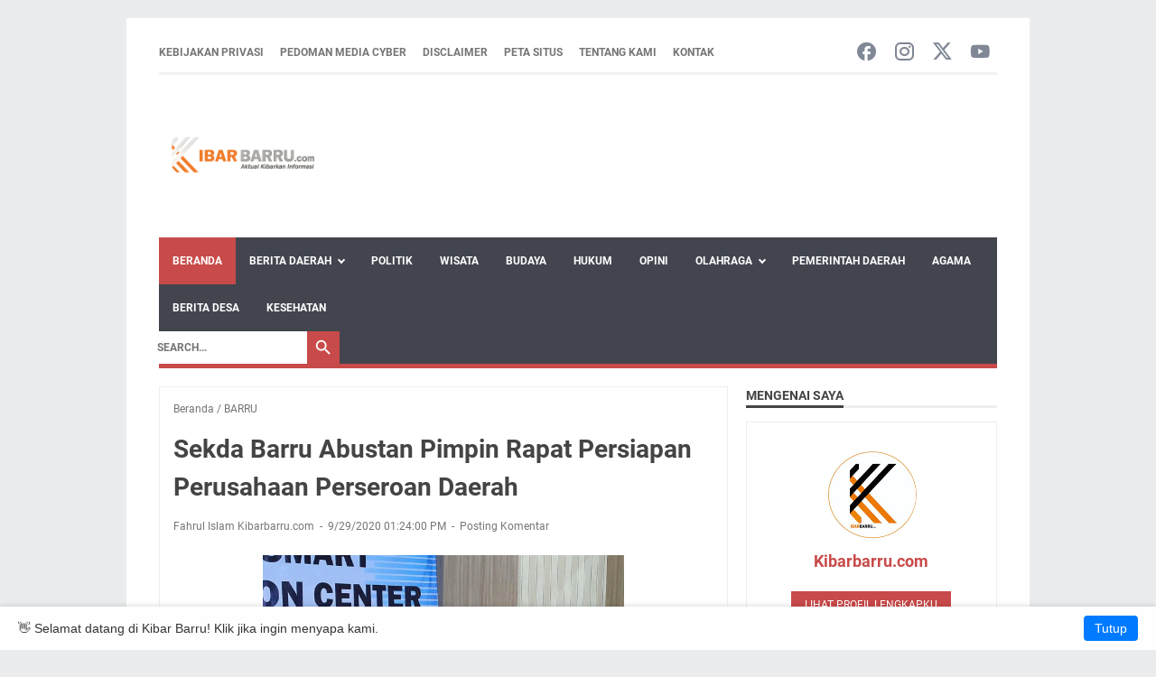

--- FILE ---
content_type: text/html; charset=utf-8
request_url: https://www.google.com/recaptcha/api2/aframe
body_size: 269
content:
<!DOCTYPE HTML><html><head><meta http-equiv="content-type" content="text/html; charset=UTF-8"></head><body><script nonce="BRYUqUagbk1QBXJvQ3B79A">/** Anti-fraud and anti-abuse applications only. See google.com/recaptcha */ try{var clients={'sodar':'https://pagead2.googlesyndication.com/pagead/sodar?'};window.addEventListener("message",function(a){try{if(a.source===window.parent){var b=JSON.parse(a.data);var c=clients[b['id']];if(c){var d=document.createElement('img');d.src=c+b['params']+'&rc='+(localStorage.getItem("rc::a")?sessionStorage.getItem("rc::b"):"");window.document.body.appendChild(d);sessionStorage.setItem("rc::e",parseInt(sessionStorage.getItem("rc::e")||0)+1);localStorage.setItem("rc::h",'1769965623256');}}}catch(b){}});window.parent.postMessage("_grecaptcha_ready", "*");}catch(b){}</script></body></html>

--- FILE ---
content_type: text/javascript; charset=UTF-8
request_url: https://www.kibarbarru.com/feeds/posts/default/-/BARRU?alt=json-in-script&orderby=updated&start-index=785&max-results=41&callback=msRelatedPosts
body_size: 57107
content:
// API callback
msRelatedPosts({"version":"1.0","encoding":"UTF-8","feed":{"xmlns":"http://www.w3.org/2005/Atom","xmlns$openSearch":"http://a9.com/-/spec/opensearchrss/1.0/","xmlns$blogger":"http://schemas.google.com/blogger/2008","xmlns$georss":"http://www.georss.org/georss","xmlns$gd":"http://schemas.google.com/g/2005","xmlns$thr":"http://purl.org/syndication/thread/1.0","id":{"$t":"tag:blogger.com,1999:blog-6958064232804825612"},"updated":{"$t":"2026-02-01T11:34:36.964+08:00"},"category":[{"term":"BARRU"},{"term":"BIROKRASI"},{"term":"MAKASSAR"},{"term":"Pemerintah Daerah"},{"term":"Bupati Barru"},{"term":"Berita Barru"},{"term":"POLITIK"},{"term":"PANGKEP"},{"term":"DPR RI"},{"term":"DPRD Barru"},{"term":"MAROS"},{"term":"Suardi Saleh"},{"term":"TIM GUGUS TUGAS PP COVID 19 BARRU"},{"term":"BERITA DAERAH"},{"term":"PEMDA BARRU"},{"term":"PARE PARE"},{"term":"AGAMA"},{"term":"HUKUM"},{"term":"Andi Ina Kartika Sari"},{"term":"AKADEMIK"},{"term":"Opini"},{"term":"SULSEL"},{"term":"JAKARTA"},{"term":"OLAH RAGA"},{"term":"BUDAYA"},{"term":"Pemerintah Barru"},{"term":"Hasnah Syam"},{"term":"Pariwisata"},{"term":"Pemkab Barru"},{"term":"Berita Barru Hari Ini"},{"term":"Pendidikan"},{"term":"POLITIK \u0026 HUKUM"},{"term":"PARE - PARE"},{"term":"Barru Hari Ini"},{"term":"Olahraga"},{"term":"Budaya \u0026 Pariwisata"},{"term":"Sulawesi Selatan"},{"term":"sepak bola luar negeri"},{"term":"AC MILAN"},{"term":"GOWA"},{"term":"Politik Barru"},{"term":"kabupaten barru"},{"term":"KABAR DAERAH"},{"term":"Polres Barru"},{"term":"BIROKRAKSI"},{"term":"Hukum \u0026 Politik"},{"term":"KIBAR"},{"term":"Ketahanan Pangan"},{"term":"Koperasi Merah Putih"},{"term":"Wakil Bupati Barru"},{"term":"Wisata Barru"},{"term":"desa nepo"},{"term":"Berita Barru Terkini"},{"term":"Sekolah Rakyat"},{"term":"ASN Barru"},{"term":"Alun-Alun Colliq Pujie"},{"term":"Kapolres Barru"},{"term":"Partai Demokrat"},{"term":"Pemerintah Kabupaten Barru"},{"term":"wisata di barru"},{"term":"HRD"},{"term":"Ketua DPRD Barru"},{"term":"Pemerintahan Daerah"},{"term":"Tanete Rilau"},{"term":"UMKM Barru"},{"term":"pilkada 2024"},{"term":"tanete riaja"},{"term":".Hasnah Syam"},{"term":"BK DPRD"},{"term":"Ekonomi Desa"},{"term":"HMI Barru"},{"term":"Pembangunan Barru"},{"term":"Pemerintahan Barru"},{"term":"Pertanian Barru"},{"term":"bupati suardi"},{"term":"halal bihalal"},{"term":"wisata terbaru di barru"},{"term":"Aksi Demonstrasi"},{"term":"BIROKASI"},{"term":"BK DPRD Barru"},{"term":"Barru Terkini"},{"term":"Berita Barru Sulsel"},{"term":"DDI Mangkoso"},{"term":"Desa Pancana"},{"term":"Desa Siawung"},{"term":"H.Syahrullah Asief"},{"term":"Hari Bhayangkara"},{"term":"Kasus HRD"},{"term":"Kegiatan Keagamaan"},{"term":"Kemensos"},{"term":"Kesehatan"},{"term":"Kesehatan Barru"},{"term":"Kuliner Barru"},{"term":"LIGA ITALIA SERI A"},{"term":"POLRI"},{"term":"Pemerintahan"},{"term":"Sekda Barru"},{"term":"Stunting"},{"term":"TP PKK Barru"},{"term":"Wakil Bupati"},{"term":"2024"},{"term":"Aktivis Barru"},{"term":"Badan Kehormatan"},{"term":"Berita Polres"},{"term":"Budaya Barru"},{"term":"Bujung Mattimboe"},{"term":"Desa Harapan"},{"term":"Desa Lalabata"},{"term":"Eropa"},{"term":"Idul Adha 2025"},{"term":"Infrastruktur Barru"},{"term":"Isu Sosial"},{"term":"KMP Barru"},{"term":"KNPI Barru"},{"term":"Kasus Amoral"},{"term":"Kawasan Industri Barru"},{"term":"Kegiatan Sosial"},{"term":"Lingkungan"},{"term":"MUI"},{"term":"PAREPARE"},{"term":"Pelabuhan Garongkong"},{"term":"Pemberdayaan Masyarakat"},{"term":"Pendidikan Barru"},{"term":"Unhas"},{"term":"Wabup Barru"},{"term":"bupati andi ina"},{"term":"dokter ulfah"},{"term":"gubernur sulsel"},{"term":"kesehatan masyarakat"},{"term":"koperasi desa"},{"term":"sepak-bola-dalam-negeri"},{"term":"100 Hari Bupati Barru"},{"term":"AKBP Dodik Susianto"},{"term":"AS Roma"},{"term":"ASDP Indonesia Ferry"},{"term":"ASN"},{"term":"Abu Bakar"},{"term":"Abustan Bintang"},{"term":"Aksi Bersih Pantai"},{"term":"Alumni Barru"},{"term":"Andi Ina"},{"term":"Asta Cita"},{"term":"BPIP"},{"term":"BPS Barru"},{"term":"BRI"},{"term":"Bank Sulselbar"},{"term":"Bappenas"},{"term":"Baznas"},{"term":"Berita Olahraga Barru"},{"term":"Bupati Cup"},{"term":"Car Free Day"},{"term":"Coppa Italia"},{"term":"DPMD Barru"},{"term":"Data Kemiskinan"},{"term":"Demokrat Barru"},{"term":"Desa Balusu"},{"term":"Desa Garessi"},{"term":"Desa Kamiri"},{"term":"Desa Lompo Tengah"},{"term":"Digitalisasi Desa"},{"term":"Ekonomi Kerakyatan"},{"term":"Ekonomi Kreatif"},{"term":"English Camp"},{"term":"Etik DPRD"},{"term":"Forkopimda Barru"},{"term":"Gaya Hidup Sehat"},{"term":"HRD DPRD"},{"term":"HRD Partai Demokrat"},{"term":"Haji 2025"},{"term":"Harganas"},{"term":"Hari Kesadaran Nasional"},{"term":"Hari Lingkungan Hidup"},{"term":"Humas Pemda"},{"term":"Info Barru"},{"term":"Infrastruktur"},{"term":"Infrastruktur Maritim"},{"term":"Jamaah Haji Barru"},{"term":"Kabar Barru"},{"term":"Kabar Desa"},{"term":"Kapolri"},{"term":"Karang Taruna"},{"term":"Kasus DPRD Barru"},{"term":"Kasus Perselingkuhan"},{"term":"Keamanan"},{"term":"Kecamatan Barru"},{"term":"Kegiatan Pemkab"},{"term":"Kementerian Sosial"},{"term":"Kibar Barru"},{"term":"Kode Etik"},{"term":"Kolaborasi Daerah"},{"term":"Kota Santri"},{"term":"Mallusetasi"},{"term":"Media Lokal"},{"term":"OTOMOTIF"},{"term":"PAD Barru"},{"term":"PMI BARRU"},{"term":"Panen Raya Jagung"},{"term":"Paripurna DPRD"},{"term":"Partai Demokrat Barru"},{"term":"Pasar Murah"},{"term":"Pelanggaran Etik"},{"term":"Pelantikan Koperasi"},{"term":"Pelatihan"},{"term":"Pemberdayaan Keluarga"},{"term":"Pemuda Barru"},{"term":"Pendidikan Anak Usia Dini"},{"term":"Perbaikan Jalan"},{"term":"Peresmian Masjid"},{"term":"Pertandingan Roma vs Milan"},{"term":"Pertanian"},{"term":"Polewali Mandar"},{"term":"Politik Lokal"},{"term":"Prabowo Subianto"},{"term":"RSUD Lapatarai"},{"term":"Robben Rico"},{"term":"Rumah Gizi"},{"term":"Sepak Bola Barru"},{"term":"Sholat Id Barru"},{"term":"Sidang Paripurna DPRD Barru"},{"term":"Soppeng Riaja"},{"term":"Stunting Barru"},{"term":"Swasembada Pangan"},{"term":"Swasembada Pangan 2025"},{"term":"Tahun Baru Islam"},{"term":"Takkalasi"},{"term":"Wisata Kuliner"},{"term":"alumni"},{"term":"balusu"},{"term":"berita"},{"term":"cara menuju wisata"},{"term":"desa lampoko"},{"term":"ekonomi lokal"},{"term":"ika sman 1"},{"term":"kpu barru"},{"term":"literasi digital"},{"term":"nepo"},{"term":"pelanggaran administrasi"},{"term":"pembangunan desa"},{"term":"pemerintah desa pancana"},{"term":"pendamping desa"},{"term":"santri"},{"term":"1 Muharram"},{"term":"100 Hari Kerja"},{"term":"2025"},{"term":"ABI Travel Makassar"},{"term":"AFK Majid"},{"term":"AKBP Ananda Fauzi Harahap"},{"term":"APBD Barru"},{"term":"APBN 2025"},{"term":"APSSI SULSEL"},{"term":"ASN 2025"},{"term":"Abustan Andi Bintang"},{"term":"Agangku"},{"term":"Air Terjun"},{"term":"Aju Berru"},{"term":"Akademi Sepak Bola Ramang"},{"term":"Aksi Solidaritas Barru"},{"term":"Akuntabilitas Pemerintah"},{"term":"Alam\nKekeringan"},{"term":"Alam Barru"},{"term":"Alun-Alun Barru"},{"term":"Amirullah Yahya"},{"term":"Andi Bustan"},{"term":"Anggaran 2025"},{"term":"Angkatan Ke-VIII"},{"term":"Aplikasi Monitoring"},{"term":"Artem Dovbyk"},{"term":"Arung PatappuloE"},{"term":"Askab PSSI"},{"term":"Askab PSSI Barru"},{"term":"Aspirasi Masyarakat Barru"},{"term":"Atira MAKASSAR"},{"term":"Atlet Muda"},{"term":"Atlet Sepak Bola Muda"},{"term":"Audiensi Bupati Barru"},{"term":"BARRU BIROKRASI"},{"term":"BBPJN XIII"},{"term":"BKKBN"},{"term":"BMKG"},{"term":"BP Car Wash"},{"term":"BPJS\nKesehatan"},{"term":"BPK"},{"term":"BPK RI"},{"term":"BPVP Pangkep"},{"term":"BRI Barru"},{"term":"BRILiaN 2025"},{"term":"BSI"},{"term":"BUMDes"},{"term":"BUMDes Sipurio Lalabata"},{"term":"Badan Kehormatan DPRD"},{"term":"Badan Kehormatan DPRD Barru"},{"term":"Badan Kehormatan DPRDBarru"},{"term":"Baje"},{"term":"Bakti Sosial"},{"term":"Bangga Kencana"},{"term":"Bantuan Imam Masjid Barru"},{"term":"Bantuan Koperasi"},{"term":"Bantuan Pemerintah"},{"term":"Bantuan Perusahaan"},{"term":"Bantuan Rp550 Juta"},{"term":"Bantuan Sembako"},{"term":"Bapenda Barru"},{"term":"Barru 2025"},{"term":"Barru Hijau"},{"term":"Barru Kuliner"},{"term":"Barru Maju"},{"term":"Barru News"},{"term":"Barru Sehat"},{"term":"Barru Tiba di Makassar"},{"term":"Barru kerjasama dengan Kota Balikpapan"},{"term":"Baruga Singkerru Adae"},{"term":"Beasiswa"},{"term":"Berarue Desa Pancana"},{"term":"Berita Desa"},{"term":"Berita Kejaksaan Barru"},{"term":"Berita PKK"},{"term":"Berita Umroh"},{"term":"Berita pangkep"},{"term":"Bhabinkamtibmas"},{"term":"Bimbingan Teknis"},{"term":"Bola Voli"},{"term":"Bosowa"},{"term":"Breaking News"},{"term":"Brigjen TNI Wawan Erawan"},{"term":"Budidaya Udang Terpal"},{"term":"Bulutangkis Barru"},{"term":"Bunda PAUD"},{"term":"Bupati Andi Ina Kartika Sari"},{"term":"Bupati Gowa"},{"term":"CFD Barru"},{"term":"CPNS\nBarru"},{"term":"CPNS Barru"},{"term":"CSR"},{"term":"CSR Barru"},{"term":"Cafe Hits"},{"term":"Coffee \u0026 Eatery"},{"term":"Cuaca Barru"},{"term":"DDI Takkalasi"},{"term":"DLH Barru"},{"term":"DMI BARRU"},{"term":"DPD RI"},{"term":"Dana DAK"},{"term":"Dana DAK Barru"},{"term":"Dana Insentif Guru Ngaji 2025"},{"term":"Daniele De Rossi"},{"term":"Data Ekonomi 2024"},{"term":"Demo Barru"},{"term":"Demo DPRD Barru"},{"term":"Demo Mahasiswa"},{"term":"Demo ketua DPRD"},{"term":"Desa Barru"},{"term":"Desa Batupute"},{"term":"Desa Bojo"},{"term":"Desa Lipukasi"},{"term":"Desa Palakka"},{"term":"Desa Wisata"},{"term":"Desa dan Kelurahan"},{"term":"Destinasi Baru"},{"term":"Digital Marketing"},{"term":"Digitalisasi"},{"term":"Dinas Kepemudaan dan Olahraga"},{"term":"Dinas Kesehatan"},{"term":"Dinas Kesehatan Barru"},{"term":"Dinas Perhubungan Barru"},{"term":"Dinas Pertanian"},{"term":"Dipertayakan Molornya Pelantikan"},{"term":"Disdukcapil Barru"},{"term":"Diskominfo Barru"},{"term":"Dokter Ulfah Mudassir"},{"term":"Donor Darah"},{"term":"Dugaan Korupsi"},{"term":"Dugaan Pelanggaran Etik"},{"term":"Dugaan Selingkuh Legislator"},{"term":"Dukungan Koperasi"},{"term":"Dusun Birue"},{"term":"Dzikir dan Doa"},{"term":"Efisiensi Anggaran"},{"term":"Ekologi"},{"term":"Ekonomi Barru"},{"term":"Ekonomi Daerah"},{"term":"Ekonomi Lokal Barru"},{"term":"Eksekusi Sengketa"},{"term":"Etika Anggota Dewan"},{"term":"Etika Media"},{"term":"Etika dan Moralitas"},{"term":"Event Barru"},{"term":"FBTB 2025"},{"term":"FPII"},{"term":"Fadly Ramadan Fawae"},{"term":"Fahrul Islam KIBAR"},{"term":"Fahrul PB Kibar"},{"term":"Fatmawaty Rusdi"},{"term":"Festival Budaya Nasional"},{"term":"Festival Budaya To Berru"},{"term":"Forum Lembaga Media Barru"},{"term":"Forum Perangkat Daerah"},{"term":"Full Day Friday"},{"term":"GAN Sulsel"},{"term":"GPM Ke 11"},{"term":"Gappembar"},{"term":"Gaya Hidup"},{"term":"Gaya Kepemimpinan"},{"term":"Gebyar PAUD 2025"},{"term":"Gelombang 114"},{"term":"Geopolitik Dunia"},{"term":"Gerakan Pangan Murah"},{"term":"Golkar DPD II Barru"},{"term":"Gotong Royong"},{"term":"Grand Opening"},{"term":"H. A. Muh. Rum"},{"term":"H. Rudi Hartono"},{"term":"HKN"},{"term":"HMI"},{"term":"HMI CAB.BARRU"},{"term":"HMI Cabang Barru"},{"term":"HMI Cabang Pangkep"},{"term":"HRD Demokrat"},{"term":"Harga Pangan"},{"term":"Harganas 2025"},{"term":"Hari Donor Darah Sedunia"},{"term":"Hari Jadi Sigi"},{"term":"Hari Lahir Pancasila"},{"term":"Harlah PMII ke 60"},{"term":"Haul Ulama"},{"term":"Hendra HMI Barru"},{"term":"Hibah Tanah"},{"term":"Hidup Sehat"},{"term":"Himpunan Mahasiswa Islam"},{"term":"Honorer Damkar"},{"term":"Hotel Claro"},{"term":"Hukum dan Etik DPRD"},{"term":"Husniah Talenrang"},{"term":"Hutan"},{"term":"IDI Barru"},{"term":"IKA ITBA Al Gazali"},{"term":"IKA SMPN Mangkoso"},{"term":"IMI Barru"},{"term":"Ibu Dokter"},{"term":"Ideologi Pancasila"},{"term":"Idul Adha"},{"term":"Idul Adha 1446 H"},{"term":"Idul Adha 2025 Barru"},{"term":"Iduladha 1446 H"},{"term":"Iduladha 2025"},{"term":"Ina Kartika Sari"},{"term":"Indonesia Raya"},{"term":"Info Makassar"},{"term":"Infrastruktur Irigasi"},{"term":"Infrastruktur Pertanian"},{"term":"Inpres Jalan Daerah"},{"term":"Insentif Imam Masjid Barru"},{"term":"Insentif Keagamaan Barru"},{"term":"Integritas Legislatif"},{"term":"Integritas Pemerintah"},{"term":"Investasi Akhirat"},{"term":"Investasi PT Conch"},{"term":"Irigasi"},{"term":"Islamisasi Sulawesi Selatan"},{"term":"Isu Strategis Daerah"},{"term":"JUVENTUS"},{"term":"Jabal Uhud"},{"term":"Jalan Santai"},{"term":"Jalan Santai Barru"},{"term":"Jalur Trans Sulawesi"},{"term":"Jeneponto"},{"term":"Jokowi Dodo"},{"term":"Jurnalisme"},{"term":"KALIMANTAN"},{"term":"KB"},{"term":"KHARISMA College"},{"term":"KIBARBARRU.COM"},{"term":"KKN Unhas"},{"term":"KKN Unhas 2025"},{"term":"KPK"},{"term":"Kadi Pertama"},{"term":"Kampung Habibie"},{"term":"Kampus Barru"},{"term":"Kapal Ferry"},{"term":"Kapolri sigit"},{"term":"Karangtina PPLN"},{"term":"Karnaval Budaya Barru"},{"term":"Karnaval PAUD Barru"},{"term":"Kasat Narkoba"},{"term":"Kasus Amoral DPRD"},{"term":"Kasus DPRD"},{"term":"Kasus Kode Etik DPRD Barru"},{"term":"Kasus Legislator Barru"},{"term":"Kasus Moral DPRD Barru"},{"term":"Kasus Pelanggaran Etik DPRD Barru"},{"term":"Kasus Pelecehan"},{"term":"Kasus Pidana"},{"term":"Kawasan Industri"},{"term":"Kearifan Lokal Barru"},{"term":"Kebakaran Mangkoso"},{"term":"Kebersihan Lingkungan"},{"term":"Kebijakan Kesehatan"},{"term":"Kebugaran"},{"term":"Kecamatan Pujananting"},{"term":"Kegiatan Daerah"},{"term":"Kegiatan Pemda"},{"term":"Kegiatan Pemkab Barru"},{"term":"Kegiatan Pemuda"},{"term":"Kegiatan Wabup Barru"},{"term":"Kejaksaan Negeri Barru"},{"term":"Kejati Sulsel"},{"term":"Kelompok Tani"},{"term":"Kelompok Tani Wanuae"},{"term":"Keluarga"},{"term":"Keluarga Berencana"},{"term":"Kemen PPPA"},{"term":"Kemenag Barru"},{"term":"Kemendagri stunting"},{"term":"Kemenhub"},{"term":"Kemenko Infrastruktur"},{"term":"Kemenko PMK"},{"term":"Kementerian Perhubungan"},{"term":"Kementrian Perhubungan"},{"term":"Kemiskinan"},{"term":"Kemiskinan 2024"},{"term":"Kemitraan Polri Petani"},{"term":"Kepala Bidang Pelayanan"},{"term":"Kepala Bidang SDM"},{"term":"Kepemudaan"},{"term":"Kepemudaan Barru"},{"term":"Kepolisian"},{"term":"Kerajaan Tanete"},{"term":"Kerja Sama"},{"term":"Kerjasam Barru dan Kalimantan"},{"term":"Kesatuan Aktivis Barru"},{"term":"Kesejahteraan Masyarakat Barru"},{"term":"Ketua TP PKK Barru"},{"term":"Keuangan Desa"},{"term":"Keuangan Negara"},{"term":"Khalil AM Sihab"},{"term":"Kibar Makassar"},{"term":"KibarKuliner"},{"term":"Klarifikasi"},{"term":"Klarifikasi BK DPRD"},{"term":"Klarifikasi Berita"},{"term":"Klarifikasi Pemda"},{"term":"Kloter 4"},{"term":"Kode Etik DPRD"},{"term":"Kolaborasi Kampus"},{"term":"Kolaborasi Pemerintah dan Perguruan Tinggi"},{"term":"Kominfo"},{"term":"Koperasi di Barru"},{"term":"Korupsi"},{"term":"Kota Barru"},{"term":"Kotabaru dan pemda Barru"},{"term":"Kritik Kinerja Pemerintah"},{"term":"Kualifikasi Piala Dunia 2026"},{"term":"Kucing dan Ayam"},{"term":"Kuliner Jeneponto"},{"term":"Kuliner Khas Barru"},{"term":"Kuliner Lokal"},{"term":"Kuliner Pesisir"},{"term":"Kurikulum Merdeka"},{"term":"LK II"},{"term":"LKPD 2024"},{"term":"LP2B"},{"term":"Lalu Lintas Barru"},{"term":"Lalu Lintas Pangkep"},{"term":"Lampu Jalan Mati"},{"term":"Lapangan Sumpang Binangae"},{"term":"Laporan Warga"},{"term":"Lappa Laona"},{"term":"Laskar Muda Tanete Desa Lalabata"},{"term":"Laut Berarue Terabaikan"},{"term":"Lawallu"},{"term":"Layanan Aktif Baznas"},{"term":"Layanan Kesehatan Berkualitas"},{"term":"Liburan Keluarga"},{"term":"Liga Europa"},{"term":"Liga Italia"},{"term":"Liga Ramang"},{"term":"Liga Ramang 2025"},{"term":"Lingkungan Hidup"},{"term":"Literasi"},{"term":"Logistik"},{"term":"Logistik Sulawesi Selatan"},{"term":"Lokal"},{"term":"Lorenzo Pellegrini"},{"term":"Lowongan Kerja"},{"term":"MAKASSA"},{"term":"MAKKASSAR"},{"term":"MCSP 2025"},{"term":"MPR RI"},{"term":"MUHAMMADIYAH"},{"term":"Madinah"},{"term":"Mahasiswa KKN Barru"},{"term":"Mahasiswi Unhas"},{"term":"Majjenne"},{"term":"Majjenne Jene Paenge"},{"term":"Makam Sejarah"},{"term":"Makanan Khas Barru\nButtue"},{"term":"Mandalle Barru"},{"term":"Mangempang"},{"term":"Masjid"},{"term":"Masjid Baitul Izzah"},{"term":"Masjid Jalur Sulawesi"},{"term":"Masjid Syuhada Lalabata"},{"term":"Masjid Tanete Rilau"},{"term":"Masjid di Barru"},{"term":"Melawan pandemi Covid 19"},{"term":"Milad DDI"},{"term":"Milan vs Roma"},{"term":"Milawaty Abustan"},{"term":"Minggu Sehat"},{"term":"Mitigasi Bencana"},{"term":"MoU"},{"term":"Molornya Pelantikan"},{"term":"Monev Pekerja Keagamaan"},{"term":"Moral DPRD"},{"term":"Mudik Idul Adha"},{"term":"Muhammad Toaha"},{"term":"Mutasi Polri"},{"term":"NASIONAL"},{"term":"NEW NORMAL"},{"term":"NU"},{"term":"Nelayan Pancana"},{"term":"Nur Hasbiah Main"},{"term":"Nurdin Halid"},{"term":"Nurul Abrar Berarue"},{"term":"Nurwan DPRD Barru"},{"term":"OPD Barru"},{"term":"Offroad Barru"},{"term":"Olahraga Barru"},{"term":"Operasional Bupati"},{"term":"Opini KIBAR"},{"term":"Opini Kibar Barru"},{"term":"Opini Publik"},{"term":"Organisasi Profesi"},{"term":"PANGKEP MAROS"},{"term":"PATBM"},{"term":"PAUD Barru"},{"term":"PB Kibar"},{"term":"PBB Barru 2025"},{"term":"PBSI Barru"},{"term":"PDRB Barru"},{"term":"PHBI Barru"},{"term":"PHBS"},{"term":"PLN Barru"},{"term":"PLN Indonesia Power"},{"term":"POLITK"},{"term":"POLRI Presisi"},{"term":"PPMU 2025"},{"term":"PPN\/Bappenas"},{"term":"PPPK 2024"},{"term":"PPPK Barru"},{"term":"PS Nur Ilham"},{"term":"PSSI Barru"},{"term":"PT Conch Semen Barru"},{"term":"PT Cons Barru"},{"term":"PT LPN"},{"term":"PTUN Makassar"},{"term":"PUPR"},{"term":"Pakta Integritas"},{"term":"Pancana"},{"term":"Pancasila"},{"term":"Pariwisata Lokal"},{"term":"Paskibraka Barru 2024"},{"term":"Peduli pangan Masyarakat"},{"term":"Pejabat Administrator"},{"term":"Pejabat Pengawas"},{"term":"Pelajar Barru"},{"term":"Pelaksanaan Idul Adha Barru"},{"term":"Pelanggaran Etik DPRD"},{"term":"Pelanggaran Kode Etik"},{"term":"Pelanggaran Moral"},{"term":"Pelantikan Bintara Pelayaran"},{"term":"Pelantikan IDI"},{"term":"Pelantikan IKA"},{"term":"Pelantikan Pejabat"},{"term":"Pelantikan Pejabat Barru"},{"term":"Pelantikan SMK PLN Barru"},{"term":"Pelatihan Vokasi"},{"term":"Pelatihan Wirausaha Muda"},{"term":"Pelayanan Kesehatan"},{"term":"Pelayanan Kesehatan Barru"},{"term":"Pelayanan Publik"},{"term":"Pelayanan Publik Barru"},{"term":"Pelayaran Indonesia"},{"term":"Pemerintah"},{"term":"Pemerintah Desa"},{"term":"Pemerintah Kota Balikpapan"},{"term":"Pemimpin Perempuan"},{"term":"Pemuda"},{"term":"Pemuda Mandiri"},{"term":"Pencak Silat"},{"term":"Pencarian Bibit Atlet"},{"term":"Pencegahan Korupsi"},{"term":"Pendampingan Petani"},{"term":"Pendidikan ASN"},{"term":"Pendidikan Islam"},{"term":"Pendidikan Pelayaran Barru"},{"term":"Pendidikan Politik"},{"term":"Pengabdian Masyarakat"},{"term":"Pengadilan Agama"},{"term":"Pengawasan Publik"},{"term":"Pengelolaan Sumber Daya"},{"term":"Pengembangan Koperasi"},{"term":"Pengembangan Usaha"},{"term":"Pentas Seni Anak"},{"term":"Penulis Muda"},{"term":"Penunjukan Pejabat Barru"},{"term":"Perangkat Desa Baru"},{"term":"Perda Baru"},{"term":"Perempuan dan Anak"},{"term":"Peringatan Hari Besar Islam"},{"term":"Peringatan Hari Bhayangkara"},{"term":"Peringatan Hari Bhayangkara ke-79"},{"term":"Perjalanan Kerja Pemda Barru di Kalimantan"},{"term":"Perlindungan Anak"},{"term":"Perlindungan Disabilitas"},{"term":"Pertanian Kabupaten Barru"},{"term":"Pertumbuhan Ekonomi"},{"term":"Perubahan Semakin Tertata"},{"term":"Pesantren"},{"term":"Pesantren Barru"},{"term":"Pesta Panen Adat"},{"term":"Petani Rumput Laut"},{"term":"Pilkada 2025"},{"term":"Pilkades Barru 2026"},{"term":"Pilkades Serentak"},{"term":"Pinjaman 22 Miliar"},{"term":"Pinjaman Bank Sulselbar"},{"term":"Pinrang"},{"term":"Pj Sekda Barru"},{"term":"Polairud"},{"term":"Polda Sulsel"},{"term":"Polisi Barru"},{"term":"Politik Daerah"},{"term":"Politik Dan Hukum"},{"term":"Politik Lokal Barru"},{"term":"Politisi PKB Barru"},{"term":"Pompanisasi"},{"term":"Pondok Pesantren"},{"term":"Porprov"},{"term":"Porprov XVIII"},{"term":"Potensi Desa Barru"},{"term":"Potensi Laut Berarue"},{"term":"Prakiraan Cuaca"},{"term":"Prestasi Anak Barru"},{"term":"Prestasi Daerah"},{"term":"Produktivitas Pertanian"},{"term":"Program BRI"},{"term":"Program Kesra"},{"term":"Program Nasional"},{"term":"Program Pemerintah Daerah"},{"term":"Program Prioritas"},{"term":"Program Sosial"},{"term":"Program Swasembada Pangan"},{"term":"Pujananting"},{"term":"Pulau Dutungan"},{"term":"RA Al-Ikhlas"},{"term":"RPJMD 2025-2029"},{"term":"RPJMD 2025–2029"},{"term":"RPJMD Barru"},{"term":"RSUD Lapatarai Barru"},{"term":"RTH"},{"term":"Rakerda PKK"},{"term":"Rakerda PKK 2025"},{"term":"Rakor Stunting"},{"term":"Rakyat Barru"},{"term":"Ramah Tamah"},{"term":"Ranperda RPJMD Barru"},{"term":"Rapat Koordinasi"},{"term":"Rehabilitasi\nPendidikan"},{"term":"Rekognisi Pembelajaran Lampau"},{"term":"Rekomendasi Barru"},{"term":"Rekomendasi Camat Tanete Rilau"},{"term":"Rekomendasi Masjid Barru"},{"term":"Rektor"},{"term":"Rektor ITBA"},{"term":"Remaja Masjid"},{"term":"Reza Syahrial"},{"term":"Riset Daerah"},{"term":"Roadshow PBSI"},{"term":"Rumah Singgah Barru"},{"term":"SK ASN"},{"term":"SK Mutasi Barru"},{"term":"SK Pensiun"},{"term":"SMAN 1 Barru"},{"term":"SMK PLN Barru"},{"term":"SUARDI SALEH DI KALIMANTAN"},{"term":"Sapi Kurban"},{"term":"Sarasehan Kebangsaan"},{"term":"Satgas Oplah"},{"term":"Satpol PP Barru"},{"term":"Sejarah Tanete"},{"term":"Sektor Jasa"},{"term":"Selamat Datang"},{"term":"Sembako"},{"term":"Senam Massal"},{"term":"Senam Sehat"},{"term":"Seni dan Budaya Barru"},{"term":"Sepak Bola"},{"term":"Sepak Bola Sulawesi Selatan"},{"term":"Serie A"},{"term":"Sertijab Polri"},{"term":"Sholat Subuh di Barru"},{"term":"Sidang BK"},{"term":"Sidang Etik"},{"term":"Silaturahmi Pemda"},{"term":"Sinergi Pemda dan Kepolisian"},{"term":"Skandal DPRD"},{"term":"Smart Village"},{"term":"Sosial Ekonomi"},{"term":"Sosialisasi Kesehatan"},{"term":"Spesialis Kedokteran"},{"term":"Statistik BPS"},{"term":"Statistik Barru"},{"term":"Stefano Pioli"},{"term":"Strategi Perubahan Perilaku"},{"term":"Studio Kebugaran"},{"term":"Sulawesi Barat"},{"term":"Sulawesi Tengah"},{"term":"Sumpah Dokter"},{"term":"Sumpah Janji Jabatan DPRD"},{"term":"Sungai Ele"},{"term":"Surat Plt Kepala Sekolah"},{"term":"Swasembada Pangan Barru"},{"term":"Syam M. Djafar"},{"term":"Syamsu Rijal"},{"term":"Syekh Ali Puang Rijoleng"},{"term":"TAPM"},{"term":"TK Jabar Uhud Barru"},{"term":"TP2DD Barru"},{"term":"TPPS Barru"},{"term":"TPPS Sulawesi Selatan"},{"term":"Tabebuya"},{"term":"Taman Colliq Pujie"},{"term":"Tata Kelola"},{"term":"Teknis"},{"term":"Tempat Istirahat Pelintas Barru"},{"term":"Tempat Nongkrong"},{"term":"Tempat Singgah Barru"},{"term":"Tenaga Honorer"},{"term":"Tenaga Kerja Barru"},{"term":"Theo Hernandez"},{"term":"Tidak Kuorum"},{"term":"Tiket Digital"},{"term":"Tiram Bakar"},{"term":"Tiram Bakar Barru"},{"term":"Tokoh Barru"},{"term":"Tokoh Daerah"},{"term":"Tokoh Inspiratif"},{"term":"Tradisi Adat Barru"},{"term":"Transformasi Kesehatan"},{"term":"Transparansi"},{"term":"Transparansi Keuangan"},{"term":"Transparansi Pemerintah"},{"term":"Transportasi Laut"},{"term":"Turnamen 2025"},{"term":"Turnamen Sepak Bola Barru"},{"term":"UAS"},{"term":"UMKM"},{"term":"UMKM Digital"},{"term":"UMKM desa"},{"term":"UU TPKS"},{"term":"Umrah"},{"term":"Umroh 2025"},{"term":"Unibos"},{"term":"Universitas Bosowa"},{"term":"Upacara Nasional"},{"term":"Usaha Mikro"},{"term":"Utang Pemda Barru"},{"term":"Vaksinasi Barru"},{"term":"Visi Barru"},{"term":"WTP"},{"term":"Warisan Budaya Tak Benda"},{"term":"Warkop Barru"},{"term":"Warkop Saoraja"},{"term":"Waterpark"},{"term":"Windy Joana"},{"term":"Wisata Panikiang"},{"term":"Wisata Sulawesi Selatan"},{"term":"Wisuda Santri"},{"term":"Zakat"},{"term":"Zona Eropa"},{"term":"ad daawah mangkoso"},{"term":"air terjun baruttungnge"},{"term":"akomodasi barru"},{"term":"anti narkoba"},{"term":"arie dumais"},{"term":"arung ralla"},{"term":"aset daerah"},{"term":"aula kantor desa pancana"},{"term":"ayam gratis"},{"term":"badan permusyawaratan desa"},{"term":"bantuan"},{"term":"bawaslu barru"},{"term":"bentuk penghinaan"},{"term":"berita bola"},{"term":"berita polres hari ini"},{"term":"bj habibie"},{"term":"blogspot"},{"term":"bpnt"},{"term":"bupati sigi"},{"term":"das'ad latif"},{"term":"dedi mulyadi"},{"term":"dekan fakultas vokasi unhas"},{"term":"demi kibar dan hmi"},{"term":"desa ajakkang"},{"term":"dinas sosial"},{"term":"disabilitas"},{"term":"dkpp"},{"term":"dodik susianto"},{"term":"domain premium"},{"term":"dpc abdenas kabupaten"},{"term":"dpc kspsi"},{"term":"dugaan  asusila oknum dprd barru"},{"term":"edukasi internet"},{"term":"edukasi keuangan"},{"term":"eksplorasi alam"},{"term":"food courd check point"},{"term":"gerai hisana fried chicken"},{"term":"gubernur konten"},{"term":"guru mengaji"},{"term":"hasan basri"},{"term":"hasil pertandingan"},{"term":"hengki yasin anggota komisi"},{"term":"homestay barru"},{"term":"hotel barru"},{"term":"hukum dan HAM"},{"term":"ika sman 2"},{"term":"inovasi pendidikan"},{"term":"insentif guru mengaji"},{"term":"integritas Polri"},{"term":"jamaah umroh"},{"term":"kab barru"},{"term":"kabupaten sigi"},{"term":"kabupaten takalar"},{"term":"kajari barru"},{"term":"kantor dinas"},{"term":"kasus kekerasan seksual"},{"term":"keadilan sosial"},{"term":"kecamatan tanete rilau"},{"term":"kemenpora"},{"term":"kepala kantor komunikasi kepresidenan"},{"term":"kepala pasar rakyat"},{"term":"kesehatan ibu dan anak Barru"},{"term":"ketua pmi"},{"term":"koni barru"},{"term":"lampoko balusu"},{"term":"laskar milenial dokter ulfa"},{"term":"laskar muda tanete"},{"term":"laskar muda tanete muhammad"},{"term":"legalitas koperasi"},{"term":"libur nasional"},{"term":"literasi sains"},{"term":"long weekend"},{"term":"masdarul mukminin"},{"term":"masjid Nurul Abrar berarue pancana"},{"term":"maulid"},{"term":"maulid nabi muhammad"},{"term":"media digital"},{"term":"mei 2025"},{"term":"melayat Korban"},{"term":"mengendalikan inflasi"},{"term":"menutup salon"},{"term":"mini soccer"},{"term":"mohamad rizal intjenae"},{"term":"monitoring stunting Sulsel"},{"term":"muda tanete"},{"term":"mudassir"},{"term":"mudassir hasri gani"},{"term":"musyawarah perencanaan pembangunan"},{"term":"notaris barru"},{"term":"otoritas jasa keuangan sulselbar"},{"term":"pajak daerah"},{"term":"panen jagung"},{"term":"partai nasdem"},{"term":"paskibraka"},{"term":"pelaksanaan debat"},{"term":"pelat nomor Barru"},{"term":"pembelajaran IPA"},{"term":"pembelajaran kontekstual"},{"term":"pembentukan koperasi desa merah"},{"term":"pemberdayaan ekonomi"},{"term":"pemberhentian anggota DPRD Barru"},{"term":"pemerintah desa nepo"},{"term":"pemerintah desa nepo bersama"},{"term":"pemilihan pemuda pelopor tingkat"},{"term":"penanganan stunting"},{"term":"pendidikan nasional"},{"term":"pendidikan sains"},{"term":"penginapan barru"},{"term":"penurunan stunting Barru"},{"term":"penyaluran bantuan"},{"term":"penyandang disabilitas"},{"term":"perempuan penyandang disabilitas"},{"term":"perhelatan event mobile lagend"},{"term":"perlawanan terhadap narkoba"},{"term":"pihak nita salon"},{"term":"pilkada"},{"term":"pkk kab"},{"term":"plt kepala desa pancana"},{"term":"pmi sulsel"},{"term":"polisi dengar aspirasi"},{"term":"posko laskar muda tanete"},{"term":"purna paskibraka"},{"term":"ruko pasar pekkae"},{"term":"rusdi masse"},{"term":"rutan kejaksaan negeri barru"},{"term":"safari ramadhan"},{"term":"sejumlah jurnalis"},{"term":"sepak bola Italia"},{"term":"sepakbola mini"},{"term":"serikat buruh"},{"term":"skor bola"},{"term":"smp negeri"},{"term":"smp negeri madello"},{"term":"stunting Sulsel 2025"},{"term":"suara pemuda"},{"term":"tanete kecamatan tanete rilau"},{"term":"teguh iswara"},{"term":"teguh iswara suardi"},{"term":"tempat wisata barru"},{"term":"tenaga pendamping"},{"term":"terminal pasar pekkae"},{"term":"tindak pidana kekerasan seksual"},{"term":"travel barru"},{"term":"upacara"},{"term":"vokasi unhas"},{"term":"warkop heppiness"},{"term":"wartawan barru"},{"term":"willy aditya"}],"title":{"type":"text","$t":"Terkini Kabupaten Barru | Kibarbarru.com"},"subtitle":{"type":"html","$t":"Kibarbarru.com adalah portal informasi resmi Kabupaten Barru yang menyajikan berita terkini, kegiatan pemerintahan, dan informasi terkait desa-desa di Kabupaten Barru. Kami menyediakan akses mudah untuk berita lokal, perkembangan politik, serta program pembangunan yang mendukung kemajuan daerah. Dengan tujuan meningkatkan transparansi, keterlibatan masyarakat, dan komunikasi antara pemerintah dan warga, Kibarbarru.com menjadi sumber informasi terpercaya bagi masyarakat Barru."},"link":[{"rel":"http://schemas.google.com/g/2005#feed","type":"application/atom+xml","href":"https:\/\/www.kibarbarru.com\/feeds\/posts\/default"},{"rel":"self","type":"application/atom+xml","href":"https:\/\/www.blogger.com\/feeds\/6958064232804825612\/posts\/default\/-\/BARRU?alt=json-in-script\u0026start-index=785\u0026max-results=41\u0026orderby=updated"},{"rel":"alternate","type":"text/html","href":"https:\/\/www.kibarbarru.com\/search\/label\/BARRU"},{"rel":"hub","href":"http://pubsubhubbub.appspot.com/"},{"rel":"previous","type":"application/atom+xml","href":"https:\/\/www.blogger.com\/feeds\/6958064232804825612\/posts\/default\/-\/BARRU\/-\/BARRU?alt=json-in-script\u0026start-index=744\u0026max-results=41\u0026orderby=updated"},{"rel":"next","type":"application/atom+xml","href":"https:\/\/www.blogger.com\/feeds\/6958064232804825612\/posts\/default\/-\/BARRU\/-\/BARRU?alt=json-in-script\u0026start-index=826\u0026max-results=41\u0026orderby=updated"}],"author":[{"name":{"$t":"Kibarbarru.com"},"uri":{"$t":"http:\/\/www.blogger.com\/profile\/14051872496231823232"},"email":{"$t":"noreply@blogger.com"},"gd$image":{"rel":"http://schemas.google.com/g/2005#thumbnail","width":"32","height":"32","src":"https:\/\/blogger.googleusercontent.com\/img\/b\/R29vZ2xl\/AVvXsEhh_rHvH5Exfsdu1HgtTc2oSgYp4Og_806-smGTz4p5peUZjGI8Y10amcr8F_xk4VeiEpnbUajWw8scLlJeG95xH8Z4nLh4OBFavYuYb3VjErjrMfiMs6iASyQ4x5Pkq0WoHTC5_3rRvE8nQkHW1hflOAPXXW7HFKG_0odJEcyXbCaZGho\/s1600\/IMG_2553.jpeg"}}],"generator":{"version":"7.00","uri":"http://www.blogger.com","$t":"Blogger"},"openSearch$totalResults":{"$t":"1086"},"openSearch$startIndex":{"$t":"785"},"openSearch$itemsPerPage":{"$t":"41"},"entry":[{"id":{"$t":"tag:blogger.com,1999:blog-6958064232804825612.post-2604100033448373111"},"published":{"$t":"2020-12-30T16:27:00.001+08:00"},"updated":{"$t":"2020-12-30T16:27:23.945+08:00"},"category":[{"scheme":"http://www.blogger.com/atom/ns#","term":"BARRU"}],"title":{"type":"text","$t":"Bahagiakan Masyarakat, Bupati Barru Launcing Program Inovasi 7311"},"content":{"type":"html","$t":"\u003Cdiv\u003E\u003Cb\u003E\u003Cdiv class=\"separator\" style=\"clear: both; text-align: center;\"\u003E\n  \u003Ca href=\"https:\/\/blogger.googleusercontent.com\/img\/b\/R29vZ2xl\/AVvXsEgHhigSFC-YHXbHMa4KYl-lXd-_fAx-8_OD-zOzi-CGEcWtpcCvbXgmfYr4Qg3QUueN01GExGngkX30-ko543AvI4C_pJa6UrZlJtRKMkzAaY0NzAlzidfFD5LjUHbeLmc25tjwN0PtBhc\/s1600\/1609316838159411-0.png\" imageanchor=\"1\" style=\"margin-left: 1em; margin-right: 1em;\"\u003E\n    \u003Cimg border=\"0\"   src=\"https:\/\/blogger.googleusercontent.com\/img\/b\/R29vZ2xl\/AVvXsEgHhigSFC-YHXbHMa4KYl-lXd-_fAx-8_OD-zOzi-CGEcWtpcCvbXgmfYr4Qg3QUueN01GExGngkX30-ko543AvI4C_pJa6UrZlJtRKMkzAaY0NzAlzidfFD5LjUHbeLmc25tjwN0PtBhc\/s1600\/1609316838159411-0.png\" width=\"400\"\u003E\n  \u003C\/a\u003E\n\u003C\/div\u003E\u003Cbr\u003E\u003C\/b\u003E\u003C\/div\u003E\u003Cdiv\u003E\u003Cb\u003EBARRU - kibarbarru.com \u003C\/b\u003EBupati Barru, Ir. H. Suardi Saleh, M.Si., melaunching Program Inovasi 7311 Membahagiakan Masyarakat, yang diprakarsai oleh Dinas Kependudukan dan Pencatatan Sipil (Disdukcapil). Launcing tersebut ditandai dengan penekanan tombol oleh Bupati Barru H. Suardi Saleh bersama Kepala Disdukcapil Provinsi Sulawesi Selatan, Hj. Sukarniati Kondolele, Ketua Pengadilan Agama Barru, Ketua Komisi II DPRD Barru Mursalim Abdullah dan Kepala Dinas Kependudukan Dan Pencatatan Sipil Kabupaten Barru Nasaruddin, di Lantai 6 Menara Kantor Bupati Barru, Kabupaten Barru, Provinsi Sulawesi Selatan, pada Selasa (29\/12).\u003Cbr\u003E\u003C\/div\u003E\u003Cdiv\u003E\u003Cbr\u003E\u003C\/div\u003E\u003Cdiv\u003EDalam sambutannya, Bupati Barru, H. Suardi Saleh menyampaikan apresiasi Program Inovasi yang dilaunching Disdukcapil Barru.\u003C\/div\u003E\u003Cdiv\u003E\u003Cbr\u003E\u003C\/div\u003E\u003Cdiv\u003EInovasi tersebut menurut Suardi Saleh, adalah sebagai upaya peningkatan menuju pelayanan yang semakin tertib dan lancar.\u003C\/div\u003E\u003Cdiv\u003E\u003Cbr\u003E\u003C\/div\u003E\u003Cdiv\u003E“Saya berharap dengan diluncurkannya program inovasi layanan Disdukcapil ini dapat memudahkan Disdukcapil dalam memberikan layanan pada masyarakat, juga untuk menghindari praktek -praktek yang merugikan masyarakat,” kata Suami Anggota DPR RI., Hj. Hasnah Syam, usai melakukan penekanan tombol peresmian program Inovasi 7311.\u003C\/div\u003E\u003Cdiv\u003E\u003Cbr\u003E\u003C\/div\u003E\u003Cdiv\u003EDitempat yang sama, Kepala Disdukcapil Provinsi Sulawesi Selatan, Hj. Sukarniati Kondolele mengatakan, Inovasi yang diciptakan tersebut sebagai upaya mempermudah pelayanan kepada masyarakat.\u003C\/div\u003E\u003Cdiv\u003E\u003Cbr\u003E\u003C\/div\u003E\u003Cdiv\u003E“Juga memudahkan warga untuk mengakses layanan administrasi kependudukan dari data kependudukan yang dimiliki Disdukcapil,” ujarnya.\u003C\/div\u003E\u003Cdiv\u003E\u003Cbr\u003E\u003C\/div\u003E\u003Cdiv\u003ESukarnati juga memuji keberhasilan Disdukcapil dalam melakukan berbagai inovasi itu, kata dia tak lepas dari dorongan seorang Bupati Barru Suardi Saleh.\u003C\/div\u003E\u003Cdiv\u003E\u003Cbr\u003E\u003C\/div\u003E\u003Cdiv\u003ESementara itu, Kepala Disdukcapil Kabupaten Barru, Nasaruddin menjelaskan, Inovasi yang diluncurkan Disdukcapil LaNCAR D’DUKCAPIL 7311 Membahagikan Masyarakat itu bertujuan untuk pelayanan kependudukan dan pencatatan sipil berkerjasama dengan Desa\/Kelurahan untuk memperoleh data kependudukan yang akurat.\u003C\/div\u003E\u003Cdiv\u003E\u003Cbr\u003E\u003C\/div\u003E\u003Cdiv\u003E“Masyarakat nantinya hanya tinggal mengurus dokumen kependudukan sampai di Desa\/Kelurahan saja,” ungkap Nasaruddin.\u003C\/div\u003E\u003Cdiv\u003E\u003Cbr\u003E\u003C\/div\u003E\u003Cdiv\u003EMenurut Nasaruddin, lima inovasi 7311 membahagiakan masyarakat itu, yakni LaNCAR D’DUKCAPIL GISA SiDesaKu, LaNCAR D’DUKCAPIL LaO KeDesa, LaNCAR D’DUKCAPIL JALa di DesaKu dan LaNCAR D’DUKCAPIL UpDating E-DataKu.\u003C\/div\u003E\u003Cdiv\u003E\u003Cbr\u003E\u003C\/div\u003E\u003Cdiv\u003E“LaNCAR D’DUKCAPIL GISA SiDesaKu MaLemPPu adalah Layanan Nyaman Cepat Akurat dan Ramah dalam menerbitkan Dokumen Kependudukan dan Pencatatan Sipil melalui Gerakan Indonesia Sadar Administrasi Kependudukan Sinergi dengan Desa\/Kelurahan, Media dan Lembaga Penyiaran Publik. Kalau LaNCAR D’DUKCAPIL LaO KeDesa itu adalah Layanan Nyaman Cepat Akurat dan Ramah dalam menerbitkan Dokumen Kependudukan dan Pencatatan Sipil melalui Layanan OnLine Kelurahan dan Desa,” terangnya.\u003C\/div\u003E\u003Cdiv\u003E\u003Cbr\u003E\u003C\/div\u003E\u003Cdiv\u003ENasaruddin menambahkan, LaNCAR D’DUKCAPIL, JALa di DesaKu merupakan Layanan Nyaman Cepat Akurat dan Ramah dalam menerbitkan Dokumen Kependudukan dan Pencatatan Sipil dengan Jemput Antar Layanan di Desa dan Kelurahan.\u003C\/div\u003E\u003Cdiv\u003E\u003Cbr\u003E\u003C\/div\u003E\u003Cdiv\u003E“LaNCAR D’DUKCAPIL UpDating E-DataKu yang merupakan Layanan Nyaman Cepat Akurat dan Ramah dalam menerbitkan Dokumen Kependudukan dan Pencatatan Sipilmelalui Updating Elemen Data yang Akurat dan yang ke lima adalah Lancar 7311 Kiamisol,” pungkasnya.\u003C\/div\u003E\u003Cdiv\u003E\u003Cbr\u003E\u003C\/div\u003E\u003Cdiv\u003E(Humas Barru)\u003C\/div\u003E"},"link":[{"rel":"replies","type":"application/atom+xml","href":"https:\/\/www.kibarbarru.com\/feeds\/2604100033448373111\/comments\/default","title":"Posting Komentar"},{"rel":"replies","type":"text/html","href":"https:\/\/www.kibarbarru.com\/2020\/12\/bahagiakan-masyarakat-bupati-barru.html#comment-form","title":"0 Komentar"},{"rel":"edit","type":"application/atom+xml","href":"https:\/\/www.blogger.com\/feeds\/6958064232804825612\/posts\/default\/2604100033448373111"},{"rel":"self","type":"application/atom+xml","href":"https:\/\/www.blogger.com\/feeds\/6958064232804825612\/posts\/default\/2604100033448373111"},{"rel":"alternate","type":"text/html","href":"https:\/\/www.kibarbarru.com\/2020\/12\/bahagiakan-masyarakat-bupati-barru.html","title":"Bahagiakan Masyarakat, Bupati Barru Launcing Program Inovasi 7311"}],"author":[{"name":{"$t":"Kibarbarru.com"},"uri":{"$t":"http:\/\/www.blogger.com\/profile\/14051872496231823232"},"email":{"$t":"noreply@blogger.com"},"gd$image":{"rel":"http://schemas.google.com/g/2005#thumbnail","width":"32","height":"32","src":"https:\/\/blogger.googleusercontent.com\/img\/b\/R29vZ2xl\/AVvXsEhh_rHvH5Exfsdu1HgtTc2oSgYp4Og_806-smGTz4p5peUZjGI8Y10amcr8F_xk4VeiEpnbUajWw8scLlJeG95xH8Z4nLh4OBFavYuYb3VjErjrMfiMs6iASyQ4x5Pkq0WoHTC5_3rRvE8nQkHW1hflOAPXXW7HFKG_0odJEcyXbCaZGho\/s1600\/IMG_2553.jpeg"}}],"media$thumbnail":{"xmlns$media":"http://search.yahoo.com/mrss/","url":"https:\/\/blogger.googleusercontent.com\/img\/b\/R29vZ2xl\/AVvXsEgHhigSFC-YHXbHMa4KYl-lXd-_fAx-8_OD-zOzi-CGEcWtpcCvbXgmfYr4Qg3QUueN01GExGngkX30-ko543AvI4C_pJa6UrZlJtRKMkzAaY0NzAlzidfFD5LjUHbeLmc25tjwN0PtBhc\/s72-c\/1609316838159411-0.png","height":"72","width":"72"},"thr$total":{"$t":"0"}},{"id":{"$t":"tag:blogger.com,1999:blog-6958064232804825612.post-2166270448548485311"},"published":{"$t":"2020-12-28T23:23:00.001+08:00"},"updated":{"$t":"2020-12-28T23:23:08.483+08:00"},"category":[{"scheme":"http://www.blogger.com/atom/ns#","term":"BARRU"}],"title":{"type":"text","$t":"Antisipasi Lonjakan Kasus Positif Covid, Bupati Barru Pimpin Rapat Koordinasi"},"content":{"type":"html","$t":"\u003Cdiv\u003E\u003Cdiv class=\"separator\" style=\"clear: both; text-align: center;\"\u003E\n  \u003Ca href=\"https:\/\/blogger.googleusercontent.com\/img\/b\/R29vZ2xl\/AVvXsEis0goKCMgoN3fpfxllVV260UDXekoWGCQMmthaGt-Ic1GZFTMy-56vmxWepIe5KMyvaVLZV5Pl-poYGBhoD17HB6Sc_x0WzfwpFejRwWzsmMd2TETcIhSRkZ4uiExYZAJj_z_xQQR45-I\/s1600\/1609168976449886-0.png\" imageanchor=\"1\" style=\"margin-left: 1em; margin-right: 1em;\"\u003E\n    \u003Cimg border=\"0\"   src=\"https:\/\/blogger.googleusercontent.com\/img\/b\/R29vZ2xl\/AVvXsEis0goKCMgoN3fpfxllVV260UDXekoWGCQMmthaGt-Ic1GZFTMy-56vmxWepIe5KMyvaVLZV5Pl-poYGBhoD17HB6Sc_x0WzfwpFejRwWzsmMd2TETcIhSRkZ4uiExYZAJj_z_xQQR45-I\/s1600\/1609168976449886-0.png\" width=\"400\"\u003E\n  \u003C\/a\u003E\n\u003C\/div\u003E\u003Cbr\u003E\u003C\/div\u003E\u003Cdiv\u003E\u003Cb\u003EBARRU – kibarbarru.com\u003C\/b\u003E Sekretaris Daerah sekaligus Sekretaris Satuan Tugas (Satgas) Covid 19 Barru Ir. Abustan AB M.Si melaporkan, jumlah kasus Covid 19 saat ini mencapai 103 orang. Kondisi tersebut sangat memprihatinkan\u003C\/div\u003E\u003Cdiv\u003E\u003Cbr\u003E\u003C\/div\u003E\u003Cdiv\u003ESehingga pemerintah Kabupaten Barru terus\u0026nbsp; mengambil langkah agar tidak lagi\u0026nbsp; memunculkan klaster baru. Kondisi itu dibahas Sekda Barru dalam rapat koordinasi di ruang data Sekretariat Daerah (Sekda) Barru, Selasa (28\/12\/2020).\u003C\/div\u003E\u003Cdiv\u003E\u003Cbr\u003E\u003C\/div\u003E\u003Cdiv\u003EBupati Barru H Suardi Saleh saat memimpin rapat bersama Kapolres Barru AKBP Liliek Tribhawono , Dandim 1405 Mallusetasi Letkol Czi Arianto Wibowo dan Sekretaris Daerah yang juga Sekretaris Gugus Tugas Barru Abustan AB, menyampaikan mengingat tingginya angka Covid di Barru, bahkan dia menyebutkan kasus kali ini yang paling tinggi sepanjang adanya penyakit Covid 19.\u003C\/div\u003E\u003Cdiv\u003E\u003Cbr\u003E\u003C\/div\u003E\u003Cdiv\u003EMelalui rapat itu Suardi Saleh meminta semua terlibat dan berkoordinasi agar langkah-langkah penanganan berjalan baik.\u003C\/div\u003E\u003Cdiv\u003E\u003Cbr\u003E\u003C\/div\u003E\u003Cdiv\u003EDemikian pula jelang tahun baru berdasarkan surat edaran Cafe, Warkop, tempat hiburan sebelumnya hanya sampai pukul 17.00, kini sampai pukul 10.00 WITA agar kegiatan perekonomian masyarakat bisa juga jalan.\u003C\/div\u003E\u003Cdiv\u003E\u003Cbr\u003E\u003C\/div\u003E\u003Cdiv\u003EPosko Covid lanjutnya akan dibuka kembali secara berintegrasi atau sekaligus posko bencana alam dibawa kendali BPBD Barru.\u003C\/div\u003E\u003Cdiv\u003E\u003Cbr\u003E\u003C\/div\u003E\u003Cdiv\u003ESementara itu, Kapolres Barru AKBP Liliek Tribhawono meminta koordinasi tetap dijaga dengan, seperti dari rumah sakit.”Jangan nanti ada masalah baru berkoordinasi,” ujarnya.\u003C\/div\u003E\u003Cdiv\u003E\u003Cbr\u003E\u003C\/div\u003E\u003Cdiv\u003EDalam rapat koordinasi itu juga di ikuti Kepala OPD, SKPD, Camat, Kepala Bagian Kesra ,Satgas dan Kepala Puskesmas.\u0026nbsp;\u003C\/div\u003E\u003Cdiv\u003E\u003Cbr\u003E\u003C\/div\u003E\u003Cdiv\u003E(Humas Barru)\u003C\/div\u003E"},"link":[{"rel":"replies","type":"application/atom+xml","href":"https:\/\/www.kibarbarru.com\/feeds\/2166270448548485311\/comments\/default","title":"Posting Komentar"},{"rel":"replies","type":"text/html","href":"https:\/\/www.kibarbarru.com\/2020\/12\/antisipasi-lonjakan-kasus-positif-covid.html#comment-form","title":"0 Komentar"},{"rel":"edit","type":"application/atom+xml","href":"https:\/\/www.blogger.com\/feeds\/6958064232804825612\/posts\/default\/2166270448548485311"},{"rel":"self","type":"application/atom+xml","href":"https:\/\/www.blogger.com\/feeds\/6958064232804825612\/posts\/default\/2166270448548485311"},{"rel":"alternate","type":"text/html","href":"https:\/\/www.kibarbarru.com\/2020\/12\/antisipasi-lonjakan-kasus-positif-covid.html","title":"Antisipasi Lonjakan Kasus Positif Covid, Bupati Barru Pimpin Rapat Koordinasi"}],"author":[{"name":{"$t":"Kibarbarru.com"},"uri":{"$t":"http:\/\/www.blogger.com\/profile\/14051872496231823232"},"email":{"$t":"noreply@blogger.com"},"gd$image":{"rel":"http://schemas.google.com/g/2005#thumbnail","width":"32","height":"32","src":"https:\/\/blogger.googleusercontent.com\/img\/b\/R29vZ2xl\/AVvXsEhh_rHvH5Exfsdu1HgtTc2oSgYp4Og_806-smGTz4p5peUZjGI8Y10amcr8F_xk4VeiEpnbUajWw8scLlJeG95xH8Z4nLh4OBFavYuYb3VjErjrMfiMs6iASyQ4x5Pkq0WoHTC5_3rRvE8nQkHW1hflOAPXXW7HFKG_0odJEcyXbCaZGho\/s1600\/IMG_2553.jpeg"}}],"media$thumbnail":{"xmlns$media":"http://search.yahoo.com/mrss/","url":"https:\/\/blogger.googleusercontent.com\/img\/b\/R29vZ2xl\/AVvXsEis0goKCMgoN3fpfxllVV260UDXekoWGCQMmthaGt-Ic1GZFTMy-56vmxWepIe5KMyvaVLZV5Pl-poYGBhoD17HB6Sc_x0WzfwpFejRwWzsmMd2TETcIhSRkZ4uiExYZAJj_z_xQQR45-I\/s72-c\/1609168976449886-0.png","height":"72","width":"72"},"thr$total":{"$t":"0"}},{"id":{"$t":"tag:blogger.com,1999:blog-6958064232804825612.post-893018082312732567"},"published":{"$t":"2020-12-27T17:37:00.001+08:00"},"updated":{"$t":"2020-12-27T17:37:54.565+08:00"},"category":[{"scheme":"http://www.blogger.com/atom/ns#","term":"BARRU"}],"title":{"type":"text","$t":"Terkait Berita Pelaku Aksi Aliansi sebagai Orang Dekat Suardi Saleh,  Kabid Humas : \"Bapak Bupati Dekat ke Semua Warganya\""},"content":{"type":"html","$t":"\u003Cdiv\u003E\u003Cdiv class=\"separator\" style=\"clear: both; text-align: center;\"\u003E\n  \u003Ca href=\"https:\/\/blogger.googleusercontent.com\/img\/b\/R29vZ2xl\/AVvXsEins49hnjiDxV1OIm_HBjcAhBR2g7ASk4TESXFq6im05cMaPqJGELB_XakFLzdzQHjDKn4ba7FIvMICXPTQ-AcyNw5A7pFSVEo_j8dmaEaQgaV2MWoVN7htb-QyqQ8ziuaBz40Br2NR-qY\/s1600\/1609061867004369-0.png\" imageanchor=\"1\" style=\"margin-left: 1em; margin-right: 1em;\"\u003E\n    \u003Cimg border=\"0\"   src=\"https:\/\/blogger.googleusercontent.com\/img\/b\/R29vZ2xl\/AVvXsEins49hnjiDxV1OIm_HBjcAhBR2g7ASk4TESXFq6im05cMaPqJGELB_XakFLzdzQHjDKn4ba7FIvMICXPTQ-AcyNw5A7pFSVEo_j8dmaEaQgaV2MWoVN7htb-QyqQ8ziuaBz40Br2NR-qY\/s1600\/1609061867004369-0.png\" width=\"400\"\u003E\n  \u003C\/a\u003E\n\u003C\/div\u003E\u003Ci\u003E( Foto: Ardi Susanto SH Kabid Informasi dan komunikasi Publik Diskomista Barru)\u003C\/i\u003E\u003C\/div\u003E\u003Cdiv\u003E\u003Cbr\u003E\u003C\/div\u003E\u003Cdiv\u003E\u003Cb\u003EBARRU - kibarbarru.com\u003C\/b\u003E Menuai hujatan, kritik dan kecaman keras, atas aksi sekelompok anak muda yang menamakan diri \"Aliansi Pemuda Barru dan Mahasiswa Barru\" yang melakukan aksi menolak keras Habib Rizieq Shihab di Kabupaten Barru dan meminta agar FPI di bubarkan. Pasalnya, aksi unjukrasa di Tugu Payung Kota Barru, Poros Makassar-Pare pare pada Sabtu 26 Desember, Kemarin merusak Citra Kedamaian Barru yang bernafaskan keagamaan.\u003C\/div\u003E\u003Cdiv\u003E\u003Cbr\u003E\u003C\/div\u003E\u003Cdiv\u003EKepala Bidang Humas, Ardi Susanto, SH, pun angkat bicara terkait peristiwa demonstrasi yang diinisiasi oleh sekelompok anak muda yang menamakan diri Aliansi Mahasiswa Barru. Menurutnya, Citra Barru sebagai Daerah damai dan tenteram, serta memilih makna yang sama dengan salah satu Asmaul Husna, \"Al Barru\", tercoreng oleh aksi tersebut.\u003C\/div\u003E\u003Cdiv\u003E\u003Cbr\u003E\u003C\/div\u003E\u003Cdiv\u003ESebelumnya, beredar pernyataan beberapa aktivis yang bergabung dalam aksi ini, mereka secara terbuka menyampaikan kalau \"dimanfaatkan oleh oknum\", bahkan isu ini terus menggelinding liar dan dikaitkan dengan pemberitaan bahwa aksi dilakukan oleh tokoh yang mengaku dekat dengan Pribadi Bupati Suardi Saleh.\u003C\/div\u003E\u003Cdiv\u003E\u003Cbr\u003E\u003C\/div\u003E\u003Cdiv\u003E\"Tolong, jangan bangun narasi yang menghubungkan dengan Bupati dan Pemda Barru, kami pun kecewa dan geram, tatanan nafas keagamaan yang terus disiarkan tanpa kenal lelah disemua sektor oleh Bapak Bupati, harus tercoreng oleh ulah yang tidak cerdas dari kelompok tidak jelas\" pinta Kabid Humas Ardi yang memiliki kewenangan dalam komunikasi publik ini.\u003C\/div\u003E\u003Cdiv\u003E\u003Cbr\u003E\u003C\/div\u003E\u003Cdiv\u003EIa bahkan secara tegas menyampaikan sikap ini, di salah satu Whatsapp Grup Info Kreatifitas Barru yang adminnya adalah Jenderal Lapangan Aksi Tolak IB HRS atas nama Ikbal, yang dikenal sebagai mantan Ketua salah satu Organisasi Mahasiswa. Ardi berharap agar hal ini tidak terulang lagi, dan publik membangun narasi kedamaian serta tidak membawa masalah di luar ke dalam Daerah.\u003C\/div\u003E\u003Cdiv\u003E\u003Cbr\u003E\u003C\/div\u003E\u003Cdiv\u003E\"Sejak kemarin, sampai hari ini, saya terus berkoordinasi dengan berbagai pihak yang terkait, untuk meminta penjelasan dan memberikan mereka penekanan agar menjaga Citra Barru yang telah terbangun berprestasi nasional dengan semangat keagamaan\" sebut Kabid Humas.\u003C\/div\u003E\u003Cdiv\u003E\u003Cbr\u003E\u003C\/div\u003E\u003Cdiv\u003ELebih lanjut, ia menyampaikan bahwa Pemda Barru meminta semua pihak untuk bersama menjaga kedamaian dan tidak membawa konflik ke Daerah yang dikenal sebagai \"Kota Santri\".\u003C\/div\u003E\u003Cdiv\u003E\u003Cbr\u003E\u003C\/div\u003E\u003Cdiv\u003E\"Inikan aneh, ada yang ingin menciderai Citra Daerah yang selama ini, mengangkat nafas keagamaan, tolong, hentikan..!, Saya sudah melapor ke Bapak Bupati (Suardi Saleh), dan beliau kecewa dan sangat menyayangkan atas adanya isu yang mengaitkan Beliau\" tambah Kabid Humas.\u003C\/div\u003E\u003Cdiv\u003E\u003Cbr\u003E\u003C\/div\u003E\u003Cdiv\u003EIa selaku Kabid Humas, Informasi, dan Komunikasi Publik menyatakan, bahwa siapapun pelaku aksi, dan motifnya, tidak sepengetahuan dan bertentangan dengan semangat Barru yang selama ini dibangun oleh Pemda dan Bupati Barru.\u0026nbsp;\u003C\/div\u003E\u003Cdiv\u003E\u003Cbr\u003E\u003C\/div\u003E\u003Cdiv\u003E\"Saya tahu, semua tokoh di Barru merasa dekat dengan Bapak Bupati, namun itu bukan berarti bahwa Beliau mengetahui atau bahkan merestui aksi yang merusak kedamaian Barru, semua pihak harap sadar diri\" tutupnya.\u003C\/div\u003E\u003Cdiv\u003E\u003Cbr\u003E\u003C\/div\u003E\u003Cdiv\u003E(Humas Barru)\u003C\/div\u003E"},"link":[{"rel":"replies","type":"application/atom+xml","href":"https:\/\/www.kibarbarru.com\/feeds\/893018082312732567\/comments\/default","title":"Posting Komentar"},{"rel":"replies","type":"text/html","href":"https:\/\/www.kibarbarru.com\/2020\/12\/terkait-berita-pelaku-aksi-aliansi.html#comment-form","title":"0 Komentar"},{"rel":"edit","type":"application/atom+xml","href":"https:\/\/www.blogger.com\/feeds\/6958064232804825612\/posts\/default\/893018082312732567"},{"rel":"self","type":"application/atom+xml","href":"https:\/\/www.blogger.com\/feeds\/6958064232804825612\/posts\/default\/893018082312732567"},{"rel":"alternate","type":"text/html","href":"https:\/\/www.kibarbarru.com\/2020\/12\/terkait-berita-pelaku-aksi-aliansi.html","title":"Terkait Berita Pelaku Aksi Aliansi sebagai Orang Dekat Suardi Saleh,  Kabid Humas : \"Bapak Bupati Dekat ke Semua Warganya\""}],"author":[{"name":{"$t":"Kibarbarru.com"},"uri":{"$t":"http:\/\/www.blogger.com\/profile\/14051872496231823232"},"email":{"$t":"noreply@blogger.com"},"gd$image":{"rel":"http://schemas.google.com/g/2005#thumbnail","width":"32","height":"32","src":"https:\/\/blogger.googleusercontent.com\/img\/b\/R29vZ2xl\/AVvXsEhh_rHvH5Exfsdu1HgtTc2oSgYp4Og_806-smGTz4p5peUZjGI8Y10amcr8F_xk4VeiEpnbUajWw8scLlJeG95xH8Z4nLh4OBFavYuYb3VjErjrMfiMs6iASyQ4x5Pkq0WoHTC5_3rRvE8nQkHW1hflOAPXXW7HFKG_0odJEcyXbCaZGho\/s1600\/IMG_2553.jpeg"}}],"media$thumbnail":{"xmlns$media":"http://search.yahoo.com/mrss/","url":"https:\/\/blogger.googleusercontent.com\/img\/b\/R29vZ2xl\/AVvXsEins49hnjiDxV1OIm_HBjcAhBR2g7ASk4TESXFq6im05cMaPqJGELB_XakFLzdzQHjDKn4ba7FIvMICXPTQ-AcyNw5A7pFSVEo_j8dmaEaQgaV2MWoVN7htb-QyqQ8ziuaBz40Br2NR-qY\/s72-c\/1609061867004369-0.png","height":"72","width":"72"},"thr$total":{"$t":"0"}},{"id":{"$t":"tag:blogger.com,1999:blog-6958064232804825612.post-1767507182194256785"},"published":{"$t":"2020-12-27T15:10:00.001+08:00"},"updated":{"$t":"2020-12-27T15:10:19.567+08:00"},"category":[{"scheme":"http://www.blogger.com/atom/ns#","term":"BARRU"}],"title":{"type":"text","$t":"Ketum KIBAR Klarifikasi Adanya Nama Fahrul Yang Tertera Dalam Aksi Penolakan HRS Di Tugu Payung"},"content":{"type":"html","$t":"\u003Cdiv\u003E\u003Cdiv class=\"separator\" style=\"clear: both; text-align: center;\"\u003E\n  \u003Ca href=\"https:\/\/blogger.googleusercontent.com\/img\/b\/R29vZ2xl\/AVvXsEhDU-kZVKOGFiU-HoiTFNsUwRRM2EtOkqQmlW9PmkXGAj1fcwbOhPSuzqJIFE6f0pcXFxFLm1pDaKEHWrd70YdfbSMGU6aujyLjH9DeQ0ed3e4s6y6LpvsDYRnDrvkYRhtWnCd4d3qNqfI\/s1600\/1609053012503450-0.png\" imageanchor=\"1\" style=\"margin-left: 1em; margin-right: 1em;\"\u003E\n    \u003Cimg border=\"0\"   src=\"https:\/\/blogger.googleusercontent.com\/img\/b\/R29vZ2xl\/AVvXsEhDU-kZVKOGFiU-HoiTFNsUwRRM2EtOkqQmlW9PmkXGAj1fcwbOhPSuzqJIFE6f0pcXFxFLm1pDaKEHWrd70YdfbSMGU6aujyLjH9DeQ0ed3e4s6y6LpvsDYRnDrvkYRhtWnCd4d3qNqfI\/s1600\/1609053012503450-0.png\" width=\"400\"\u003E\n  \u003C\/a\u003E\n\u003C\/div\u003E\u003Ci\u003E( foto : ketum PB Kesatuan Aktivis Barru )\u003C\/i\u003E\u003C\/div\u003E\u003Cdiv\u003E\u003Cbr\u003E\u003C\/div\u003E\u003Cdiv\u003E\u003Cb\u003EBARRU - kibarbarru.com \u003C\/b\u003EAdanya seruan aksi penolakan Habib Rizik Sihab di Barru yang di lakukan atas nama Aliansi Pemuda Barru menuai sorotan. Sabtu (26\/12\/2020).\u003C\/div\u003E\u003Cdiv\u003E\u003Cbr\u003E\u003C\/div\u003E\u003Cdiv\u003EMunculnya pemberitaan terkait didalanginya oleh oknum terkait aksi tersebut menuliskan nama salah satu peserta aksi atas nama fahrul.\u003C\/div\u003E\u003Cdiv\u003E\u003Cbr\u003E\u003C\/div\u003E\u003Cdiv\u003ESehingga Sontak Ketum PB Kesatuan Aktivis Barru Berkomentar, itu karena banyaknya yang mengaitkan bahwa nama fahrul yang tertera dalam pemberitaan aksi penolakan HRS tersebut ialah Fahrul Kibar.\u003C\/div\u003E\u003Cdiv\u003E\u003Cbr\u003E\u003C\/div\u003E\u003Cdiv\u003EFahrul Islam Dahlan Menyatakan Saya tidak pernah terlibat dalam aksi tersebut, Bahkan aksi itu baru saya tau disaat saya baca pemberitaan di beberapa WAG.\u003C\/div\u003E\u003Cdiv\u003E\u003Cbr\u003E\u003C\/div\u003E\u003Cdiv\u003E\u003Cdiv class=\"separator\" style=\"clear: both; text-align: center;\"\u003E\n  \u003Ca href=\"https:\/\/blogger.googleusercontent.com\/img\/b\/R29vZ2xl\/AVvXsEh8B3QX2grMgeYcqj9-AIJtTK8U4rEH9mnW0xyhXIobzUsXvTwNEKVykGfCw21qrKyp87hc6YWkp18ZSkPo2s1-Rg2RKoFuGlq3vMuQCKYcOvksMkDaf8mko1073XPD9QiTlPpGAE6uUJg\/s1600\/1609053007875717-1.png\" imageanchor=\"1\" style=\"margin-left: 1em; margin-right: 1em;\"\u003E\n    \u003Cimg border=\"0\"   src=\"https:\/\/blogger.googleusercontent.com\/img\/b\/R29vZ2xl\/AVvXsEh8B3QX2grMgeYcqj9-AIJtTK8U4rEH9mnW0xyhXIobzUsXvTwNEKVykGfCw21qrKyp87hc6YWkp18ZSkPo2s1-Rg2RKoFuGlq3vMuQCKYcOvksMkDaf8mko1073XPD9QiTlPpGAE6uUJg\/s1600\/1609053007875717-1.png\" width=\"400\"\u003E\n  \u003C\/a\u003E\n\u003C\/div\u003E\u003Cbr\u003E\u003C\/div\u003E\u003Cdiv\u003E\u003Cbr\u003E\u003C\/div\u003E\u003Cdiv\u003ELanjut Ketum Kibar Menyatakan Untuk Semua Akun FB yang memposting Fotonya\u0026nbsp; Agar Segera menghapus 1x24 jam, Kalaupun masih ada maka saya akan melaporkan terkait tindakan pencemaran nama baik tersebut ke pihak yang berwajib.Pungkasnya\u003C\/div\u003E\u003Cdiv\u003E\u003Cbr\u003E\u003C\/div\u003E"},"link":[{"rel":"replies","type":"application/atom+xml","href":"https:\/\/www.kibarbarru.com\/feeds\/1767507182194256785\/comments\/default","title":"Posting Komentar"},{"rel":"replies","type":"text/html","href":"https:\/\/www.kibarbarru.com\/2020\/12\/ketum-kibar-klarifikasi-adanya-nama.html#comment-form","title":"0 Komentar"},{"rel":"edit","type":"application/atom+xml","href":"https:\/\/www.blogger.com\/feeds\/6958064232804825612\/posts\/default\/1767507182194256785"},{"rel":"self","type":"application/atom+xml","href":"https:\/\/www.blogger.com\/feeds\/6958064232804825612\/posts\/default\/1767507182194256785"},{"rel":"alternate","type":"text/html","href":"https:\/\/www.kibarbarru.com\/2020\/12\/ketum-kibar-klarifikasi-adanya-nama.html","title":"Ketum KIBAR Klarifikasi Adanya Nama Fahrul Yang Tertera Dalam Aksi Penolakan HRS Di Tugu Payung"}],"author":[{"name":{"$t":"Kibarbarru.com"},"uri":{"$t":"http:\/\/www.blogger.com\/profile\/14051872496231823232"},"email":{"$t":"noreply@blogger.com"},"gd$image":{"rel":"http://schemas.google.com/g/2005#thumbnail","width":"32","height":"32","src":"https:\/\/blogger.googleusercontent.com\/img\/b\/R29vZ2xl\/AVvXsEhh_rHvH5Exfsdu1HgtTc2oSgYp4Og_806-smGTz4p5peUZjGI8Y10amcr8F_xk4VeiEpnbUajWw8scLlJeG95xH8Z4nLh4OBFavYuYb3VjErjrMfiMs6iASyQ4x5Pkq0WoHTC5_3rRvE8nQkHW1hflOAPXXW7HFKG_0odJEcyXbCaZGho\/s1600\/IMG_2553.jpeg"}}],"media$thumbnail":{"xmlns$media":"http://search.yahoo.com/mrss/","url":"https:\/\/blogger.googleusercontent.com\/img\/b\/R29vZ2xl\/AVvXsEhDU-kZVKOGFiU-HoiTFNsUwRRM2EtOkqQmlW9PmkXGAj1fcwbOhPSuzqJIFE6f0pcXFxFLm1pDaKEHWrd70YdfbSMGU6aujyLjH9DeQ0ed3e4s6y6LpvsDYRnDrvkYRhtWnCd4d3qNqfI\/s72-c\/1609053012503450-0.png","height":"72","width":"72"},"thr$total":{"$t":"0"}},{"id":{"$t":"tag:blogger.com,1999:blog-6958064232804825612.post-6771657306842233865"},"published":{"$t":"2020-12-25T19:01:00.004+08:00"},"updated":{"$t":"2020-12-26T01:35:50.996+08:00"},"category":[{"scheme":"http://www.blogger.com/atom/ns#","term":"BARRU"},{"scheme":"http://www.blogger.com/atom/ns#","term":"BIROKRASI"},{"scheme":"http://www.blogger.com/atom/ns#","term":"POLITIK \u0026 HUKUM"}],"title":{"type":"text","$t":"SS Finish di Pujananting, Setelah Setahun Penuh Safari Jumat Masjid Ke Masjid"},"content":{"type":"html","$t":"\u003Cdiv\u003E\u003Cdiv class=\"separator\" style=\"clear: both; text-align: center;\"\u003E\n  \u003Ca href=\"https:\/\/blogger.googleusercontent.com\/img\/b\/R29vZ2xl\/AVvXsEgOSlzfBoxJ9dIk0D7iEOM_Cj3bTqY09xKVWu4dz8PSet5Ksk6ldRWDSve1ZzRN94g9bwq2rzwrGhbbZPapve7tVbmZMmA6Ofw08gGEvKjzTxchpPtnIY3_CQDKaCBxHoREkhq5LZ2sCI8\/s1600\/1608894082819105-0.png\" imageanchor=\"1\" style=\"margin-left: 1em; margin-right: 1em;\"\u003E\n    \u003Cimg border=\"0\"   src=\"https:\/\/blogger.googleusercontent.com\/img\/b\/R29vZ2xl\/AVvXsEgOSlzfBoxJ9dIk0D7iEOM_Cj3bTqY09xKVWu4dz8PSet5Ksk6ldRWDSve1ZzRN94g9bwq2rzwrGhbbZPapve7tVbmZMmA6Ofw08gGEvKjzTxchpPtnIY3_CQDKaCBxHoREkhq5LZ2sCI8\/s1600\/1608894082819105-0.png\" width=\"400\"\u003E\n  \u003C\/a\u003E\n\u003C\/div\u003E\u003Cbr\u003E\u003C\/div\u003E\u003Cdiv\u003E\u003Cb\u003EBARRU - kibarbarru.com\u003C\/b\u003E Sebagai pemegang puncak Pemerintah Daerah, Ir. H. Suardi Saleh M.Si, secara konsisten \"menjahit nafas keagamaan Daerah\", melalui program kegiatan maupun turun langsung di tengah rakyatnya. Bupati yang terpilih kembali untuk periode keduanya ini, membuktikan konsistensi hingga jumat terakhir di tahun 2020 ini.\u003C\/div\u003E\u003Cscript async src=\"https:\/\/pagead2.googlesyndication.com\/pagead\/js\/adsbygoogle.js\"\u003E\u003C\/script\u003E\n\u003Cins class=\"adsbygoogle\"\n     style=\"display:inline-block;width:970px;height:250px\"\n     data-ad-client=\"ca-pub-8390450998745952\"\n     data-ad-slot=\"2937959260\"\u003E\u003C\/ins\u003E\n\u003Cscript\u003E\n     (adsbygoogle = window.adsbygoogle || []).push({});\n\u003C\/script\u003E\u003Cdiv\u003E\u003Cbr\u003E\u003C\/div\u003E\u003Cdiv\u003ESeolah tidak ada \"Tanggal Merah\" untuk terus bersama ditengah rakyat, Bupati Suardi Saleh, melakukan safari jumat di Masjid Doi-Doi, Mattapawalie, Pujananting, Jumat (25\/12\/2020).\u003C\/div\u003E\u003Cdiv\u003E\u003Cbr\u003E\u003C\/div\u003E\u003Cdiv\u003EDi masjid yang merupakan tempat kelahiran sekaligus berdampingan dengan kediaman Ketua DPRD Barru, Lukman T, Bupati Suardi Saleh dibersamai Kadis Pertanian, Ahmad, melaksanakan shalat jumat berjamaah.\u003C\/div\u003E\u003Cdiv\u003E\u003Cbr\u003E\u003C\/div\u003E\u003Cdiv\u003ESelain memberikan wejangan tentang narasi keagamaan, Bupati Suardi Saleh juga menyampaikan kondisi terkini Covid-19 di Barru.\u003C\/div\u003E\u003Cdiv\u003E\u003Cbr\u003E\u003C\/div\u003E\u003Cdiv\u003E\"Saya harap, selalu terapkan disiplin menggunakan protokol kesehatan Covid-19, serta tidak membuat keramaian yang dapat menjadi media penyebaran virus corona\" sebut Suardi Saleh, yang nampak bugar dan kharismatik. Meski, diketahui bahwa istrinya, yang juga Anggota DPR RI, drg. Hj. Hasnah Syam MARS, sejak pekan lalu, diidentifikasi terpapar Covid-19, meski tanpa gejala (Asimptomatik) dan sedang menjalani isolasi secara mandiri.\u003C\/div\u003Cscript async src=\"https:\/\/pagead2.googlesyndication.com\/pagead\/js\/adsbygoogle.js\"\u003E\u003C\/script\u003E\n\u003Cins class=\"adsbygoogle\"\n     style=\"display:inline-block;width:970px;height:250px\"\n     data-ad-client=\"ca-pub-8390450998745952\"\n     data-ad-slot=\"2937959260\"\u003E\u003C\/ins\u003E\n\u003Cscript\u003E\n     (adsbygoogle = window.adsbygoogle || []).push({});\n\u003C\/script\u003E\u003E\u003Cdiv\u003E\u003Cbr\u003E\u003C\/div\u003E\u003Cdiv\u003EBupati Suardi Saleh bersama Ketua DRPD Barru Lukman, pada kesempatan \"Safari Jumat\" ini, menyerahkan bantuan alat mesin pertanian kepada kelompok tani di Pujananting.\u003C\/div\u003E\u003Cdiv\u003E\u003Cbr\u003E\u003C\/div\u003E\u003Cdiv\u003EDalam arahannya, Beliau berharap agar pemanfaatan bantuan berupa handtraktor ini, dapat dimaksimalkan oleh kelompok tani yang ada.\u003C\/div\u003E\u003Cdiv\u003E\u003Cbr\u003E\u003C\/div\u003E\u003Cdiv\u003E\"Alat bantu pertanian handtraktor ini, milik kelompok, dan dipergunakan oleh semua anggota kelompok, dan (harap) tidak dikuasai sepenuhnya oleh ketua kelompok\" amanah Suardi Saleh kepada segenap warga yang diantaranya adalah warga tani yang mendapatkan \"berkah\" di safari Jumat Berkah Pemda Barru.\u003C\/div\u003E\n\u003Cscript async src=\"https:\/\/pagead2.googlesyndication.com\/pagead\/js\/adsbygoogle.js\"\u003E\u003C\/script\u003E\n\u003Cins class=\"adsbygoogle\"\n     style=\"display:inline-block;width:970px;height:250px\"\n     data-ad-client=\"ca-pub-8390450998745952\"\n     data-ad-slot=\"2937959260\"\u003E\u003C\/ins\u003E\n\u003Cscript\u003E\n     (adsbygoogle = window.adsbygoogle || []).push({});\n\u003C\/script\u003E\u003Cdiv\u003E\u003Cbr\u003E\u003C\/div\u003E\u003Cdiv\u003E(Humas Barru)\u003C\/div\u003E"},"link":[{"rel":"replies","type":"application/atom+xml","href":"https:\/\/www.kibarbarru.com\/feeds\/6771657306842233865\/comments\/default","title":"Posting Komentar"},{"rel":"replies","type":"text/html","href":"https:\/\/www.kibarbarru.com\/2020\/12\/ss-finish-di-pujananting-setelah.html#comment-form","title":"0 Komentar"},{"rel":"edit","type":"application/atom+xml","href":"https:\/\/www.blogger.com\/feeds\/6958064232804825612\/posts\/default\/6771657306842233865"},{"rel":"self","type":"application/atom+xml","href":"https:\/\/www.blogger.com\/feeds\/6958064232804825612\/posts\/default\/6771657306842233865"},{"rel":"alternate","type":"text/html","href":"https:\/\/www.kibarbarru.com\/2020\/12\/ss-finish-di-pujananting-setelah.html","title":"SS Finish di Pujananting, Setelah Setahun Penuh Safari Jumat Masjid Ke Masjid"}],"author":[{"name":{"$t":"Kibarbarru.com"},"uri":{"$t":"http:\/\/www.blogger.com\/profile\/14051872496231823232"},"email":{"$t":"noreply@blogger.com"},"gd$image":{"rel":"http://schemas.google.com/g/2005#thumbnail","width":"32","height":"32","src":"https:\/\/blogger.googleusercontent.com\/img\/b\/R29vZ2xl\/AVvXsEhh_rHvH5Exfsdu1HgtTc2oSgYp4Og_806-smGTz4p5peUZjGI8Y10amcr8F_xk4VeiEpnbUajWw8scLlJeG95xH8Z4nLh4OBFavYuYb3VjErjrMfiMs6iASyQ4x5Pkq0WoHTC5_3rRvE8nQkHW1hflOAPXXW7HFKG_0odJEcyXbCaZGho\/s1600\/IMG_2553.jpeg"}}],"media$thumbnail":{"xmlns$media":"http://search.yahoo.com/mrss/","url":"https:\/\/blogger.googleusercontent.com\/img\/b\/R29vZ2xl\/AVvXsEgOSlzfBoxJ9dIk0D7iEOM_Cj3bTqY09xKVWu4dz8PSet5Ksk6ldRWDSve1ZzRN94g9bwq2rzwrGhbbZPapve7tVbmZMmA6Ofw08gGEvKjzTxchpPtnIY3_CQDKaCBxHoREkhq5LZ2sCI8\/s72-c\/1608894082819105-0.png","height":"72","width":"72"},"thr$total":{"$t":"0"}},{"id":{"$t":"tag:blogger.com,1999:blog-6958064232804825612.post-972485837755222997"},"published":{"$t":"2020-12-22T17:31:00.004+08:00"},"updated":{"$t":"2020-12-25T13:26:27.993+08:00"},"category":[{"scheme":"http://www.blogger.com/atom/ns#","term":"BARRU"},{"scheme":"http://www.blogger.com/atom/ns#","term":"BIROKRASI"},{"scheme":"http://www.blogger.com/atom/ns#","term":"POLITIK \u0026 HUKUM"}],"title":{"type":"text","$t":"MASYA ALLAH, INILAH UNGKAPAN CINTA HARI IBU OLEH TOKOH BARRU : ANDI MAPPAGANTY"},"content":{"type":"html","$t":"\u003Cdiv\u003E\u003Cdiv class=\"separator\" style=\"clear: both; text-align: center;\"\u003E\n  \u003Ca href=\"https:\/\/blogger.googleusercontent.com\/img\/b\/R29vZ2xl\/AVvXsEis2sTTRTbb9BJUC5DCsT8fywtOopcClbBfXv5GGyyS5kMFkpd347_dfg6uybU1GEXbjw7Zcf6_fPaUQJovP4tuGcTROw6KUASxzmUOkM2vLdyX0deGbcYabfsnZFr0A0lUl21cT9ic5-I\/s1600\/1608629487953107-0.png\" imageanchor=\"1\" style=\"margin-left: 1em; margin-right: 1em;\"\u003E\n    \u003Cimg border=\"0\"   src=\"https:\/\/blogger.googleusercontent.com\/img\/b\/R29vZ2xl\/AVvXsEis2sTTRTbb9BJUC5DCsT8fywtOopcClbBfXv5GGyyS5kMFkpd347_dfg6uybU1GEXbjw7Zcf6_fPaUQJovP4tuGcTROw6KUASxzmUOkM2vLdyX0deGbcYabfsnZFr0A0lUl21cT9ic5-I\/s1600\/1608629487953107-0.png\" width=\"400\"\u003E\n  \u003C\/a\u003E\n\u003C\/div\u003E\u003Cbr\u003E\u003C\/div\u003E\u003Cdiv\u003E\u003Cbr\u003E\u003C\/div\u003E\u003Cdiv\u003E\u003Cb\u003EBARRU - kibarbarru.com \u003C\/b\u003EBeberapa saluran komunikasi publik yang menyatukan lintas generasi dan membuat silaturahmi antar tokoh disemua wilayah, semakin intens di era teknologi informasi ini. Whatsapp grup pun bermunculan sebagai meja diskusi dan berbagi ide maupun saling memotivasi.\u003C\/div\u003E\u003Ca href= ”https:\/\/www.kibarbarru.com\/”\u003EINILAH UNGKAPAN CINTA HARI IBU OLEH TOKOH BARRU\u003C\/a\u003E\u003Cdiv\u003E\u003Cbr\u003E\u003C\/div\u003E\u003Cdiv\u003ESeperti Hari Ibu 2020 ini, salah satu tokoh besar Barru, Andi Mappaganty, membagikan potongan video bertajuk \"Lagu Bunda\" dari musisi legendaris Melly Goeslaw. Beliau turut memperingati Hari Ibu, yang ditetapkan di tanggal 22 Desember, setiap tahunnya, hari ini, Selasa (22\/12\/2020).\u003C\/div\u003E\u003Cdiv\u003E\u003Cbr\u003E\u003C\/div\u003E\u003Cdiv\u003E\"Terima kasih Ibu dan Ayahku \/Ettaku, yakinlah saya akan tetap mendoakanmu sampai akhir hayatku, Air mataku netes mengenang Ibu saya tercinta\u0026nbsp; mendengar lagu (Lagu Bunda-Melly Goeslaw) ini, Ibuku menimang dan mengurus saya, sejak lahir tahun 45, tanpa ayahku yang meninggal ketika saya masih dalam kandungan Ibuku\" tulis Andi Mappaganty di WAG Info Kejadian Barru, penuh ketulusan dengan makna sangat dalam.\u003C\/div\u003E\u003Cdiv\u003E\u003Cbr\u003E\u003C\/div\u003E\u003Cdiv\u003EBeliau melanjutkan tulisannya, dengan menyampaikan bahwa berkat doa Ibu sehingga dirinya dapat jadi sukses meniti karier di Rantau Jakarta. Andi Mappaganty, pernah menjadi Camat sampai Walikota Jakarta Timur, dan dipuncak karir kepegawaian sebagai pejabat Eselon 1, di Kementerian Pembangunan Daerah Tertinggal sebagai Staf Ahli Menteri\u0026nbsp; Bidang Politik.\u003C\/div\u003E\n\u003Cscript async src=\"https:\/\/pagead2.googlesyndication.com\/pagead\/js\/adsbygoogle.js\"\u003E\u003C\/script\u003E\n\u003Cins class=\"adsbygoogle\"\n     style=\"display:inline-block;width:970px;height:250px\"\n     data-ad-client=\"ca-pub-8390450998745952\"\n     data-ad-slot=\"2937959260\"\u003E\u003C\/ins\u003E\n\u003Cscript\u003E\n     (adsbygoogle = window.adsbygoogle || []).push({});\n\u003C\/script\u003E\n\u003Cdiv\u003E\u003Cbr\u003E\u003C\/div\u003E\u003Cdiv\u003E\"Alhamdulillah, aku ditimang dan diurus ibuku dengan penuh keterbatasan, sejak bayi sampai besar, Berkat doa dan kerja keras\u0026nbsp; Ibuku, aku bisa sekolah sampai selesai pendidikan dan bekerja sebagai pamong, karena beliau mengarahkan saya pendidikan pada Akademi Pemerintahan Depdagri dan Institut Ilmu Pemerintahan\" tambahnya dengan tulisan yang mewakili perasaan setiap \"Anak Manusia\" di Barru ini.\u003C\/div\u003E\u003Cdiv\u003E\u003Cbr\u003E\u003C\/div\u003E\u003Cdiv\u003EAndi Mappaganti bahkan menuliskan secuplik kenangannya yang indah dan tidak dapat dilupakan, peristiwa ketika Beliau menunaikan Haji bersama Ibundanya.\u0026nbsp;\u003C\/div\u003E\u003Cdiv\u003E\u003Cbr\u003E\u003C\/div\u003E\u003Cdiv\u003E\"Tidak bisa lupa, ketika menunaikan ibadah haji (bersama Ibunda), ketika selesai tawaf, Dia bisik saya, bahwa ibuku ingin memegang Baitullah, lalu Saya bawa pelan-pelan dan akhirnya bisa memegang Baitullah, sekalipun tidak mencium Hajar Aswad,\u0026nbsp; dan disitulah Ibuku berdoa sambil menyandarkan dirinya kedepan, sambil memeluk Baitullah dan berdoa untuk anak cucunya\" tambah Andi Mappaganty yang menutup tulisannya dalam memperingati Hari Ibu 2020 ini. Beliau menggambarkan besarnya rasa cinta yang dia panjatkan melalui Doa, minimal lima kali sehari, dalam tiap shalat Fardhunya.\u003C\/div\u003E\u003Cdiv\u003E\u003Cbr\u003E\u003C\/div\u003E\u003Cdiv\u003ETulisannya, persis isi lirik lagu Bunda yang beliau share, \"Oh, bunda ada dan tiada\u003C\/div\u003E\u003Cdiv\u003EDirimu 'kan selalu ada di dalam hatiku...\"\u003C\/div\u003E\u003Cdiv\u003E\u003Cbr\u003E\u003C\/div\u003E\u003Cdiv\u003EAndi Mappaganty merupakan Tokoh Barru yang\u0026nbsp; menasional, sederet prestasi telah Beliau ukir, Baik sebagai Alumni terbaik peringkat pertama saat Kursus Lemhannas RI, 2001. Beliau juga penerima Satya Lencana dari Presiden RI dan beberapa penghargaan dari Menteri Koperasi, Menteri Pendidikan Nasional, termasuk Bintang Legiun Veteran.\u003C\/div\u003E\u003Cdiv\u003E\u003Cbr\u003E\u003C\/div\u003E\u003Cdiv\u003EPria kelahiran Barru, sebelas hari setelah kemerdekaan pada Agustus 1945 ini, memegang prinsip kerja sesuai pesan La Pagala alias Nenek Mallomo, “Resopa Temmangingngi Namalomo Naletei Pammase Dewata (Bagi orang yang menyukai kerja keras akan mudah mendapat rahmat Allah Subhanahu Wa Ta'Ala).\u003C\/div\u003E\u003Cdiv\u003E\u003Cbr\u003E\u003C\/div\u003E\u003Cdiv\u003EKomentarnya di Grup WA IKB, adalah kenangan yang\u0026nbsp; membuat setiap \"Anak Barru\" dimanapun berada, dapat memetik hikmah kisah nyata hubungan indah, Ibu dan Anak. Semoga keteladanan Beliau, membuat setiap anak di Daerah yang bernafaskan keagamaan ini, dapat merenungi dan meneladaninya, insya Allah.\u003C\/div\u003E"},"link":[{"rel":"replies","type":"application/atom+xml","href":"https:\/\/www.kibarbarru.com\/feeds\/972485837755222997\/comments\/default","title":"Posting Komentar"},{"rel":"replies","type":"text/html","href":"https:\/\/www.kibarbarru.com\/2020\/12\/masya-allah-inilah-ungkapan-cinta-hari.html#comment-form","title":"0 Komentar"},{"rel":"edit","type":"application/atom+xml","href":"https:\/\/www.blogger.com\/feeds\/6958064232804825612\/posts\/default\/972485837755222997"},{"rel":"self","type":"application/atom+xml","href":"https:\/\/www.blogger.com\/feeds\/6958064232804825612\/posts\/default\/972485837755222997"},{"rel":"alternate","type":"text/html","href":"https:\/\/www.kibarbarru.com\/2020\/12\/masya-allah-inilah-ungkapan-cinta-hari.html","title":"MASYA ALLAH, INILAH UNGKAPAN CINTA HARI IBU OLEH TOKOH BARRU : ANDI MAPPAGANTY"}],"author":[{"name":{"$t":"Kibarbarru.com"},"uri":{"$t":"http:\/\/www.blogger.com\/profile\/14051872496231823232"},"email":{"$t":"noreply@blogger.com"},"gd$image":{"rel":"http://schemas.google.com/g/2005#thumbnail","width":"32","height":"32","src":"https:\/\/blogger.googleusercontent.com\/img\/b\/R29vZ2xl\/AVvXsEhh_rHvH5Exfsdu1HgtTc2oSgYp4Og_806-smGTz4p5peUZjGI8Y10amcr8F_xk4VeiEpnbUajWw8scLlJeG95xH8Z4nLh4OBFavYuYb3VjErjrMfiMs6iASyQ4x5Pkq0WoHTC5_3rRvE8nQkHW1hflOAPXXW7HFKG_0odJEcyXbCaZGho\/s1600\/IMG_2553.jpeg"}}],"media$thumbnail":{"xmlns$media":"http://search.yahoo.com/mrss/","url":"https:\/\/blogger.googleusercontent.com\/img\/b\/R29vZ2xl\/AVvXsEis2sTTRTbb9BJUC5DCsT8fywtOopcClbBfXv5GGyyS5kMFkpd347_dfg6uybU1GEXbjw7Zcf6_fPaUQJovP4tuGcTROw6KUASxzmUOkM2vLdyX0deGbcYabfsnZFr0A0lUl21cT9ic5-I\/s72-c\/1608629487953107-0.png","height":"72","width":"72"},"thr$total":{"$t":"0"}},{"id":{"$t":"tag:blogger.com,1999:blog-6958064232804825612.post-4247940397527240584"},"published":{"$t":"2020-12-23T16:24:00.010+08:00"},"updated":{"$t":"2020-12-25T02:01:43.378+08:00"},"category":[{"scheme":"http://www.blogger.com/atom/ns#","term":"BARRU"},{"scheme":"http://www.blogger.com/atom/ns#","term":"POLITIK \u0026 HUKUM"}],"title":{"type":"text","$t":"Teka Teki Akan Berlabuh Kepartai Mana Terungkap, Aska Mappe Wakil Bupati Terpilih Tegaskan Jadi Kader Partai Besutan Megawati"},"content":{"type":"html","$t":"\u003Cp dir=\"ltr\"\u003E\u003C\/p\u003E\u003Cdiv class=\"separator\" style=\"clear: both; text-align: center;\"\u003E\n  \u003Ca href=\"https:\/\/blogger.googleusercontent.com\/img\/b\/R29vZ2xl\/AVvXsEgl_5qrRnnbq1WciU5j6rrI0O1YzWrRgiQpCja3IuFb4EOUvvfmTtB6AmUSpgo4W1yTIAc4Q4CxLUlwXZvM4WWQNFjcyiYcYbeQfgL-L4tVG65A6w29Q7l4x0fFENdjxIRVbaEc48w73oY\/s1600\/1608711862997222-0.png\" imageanchor=\"1\" style=\"margin-left: 1em; margin-right: 1em;\"\u003E\n    \u003Cimg border=\"0\" src=\"https:\/\/blogger.googleusercontent.com\/img\/b\/R29vZ2xl\/AVvXsEgl_5qrRnnbq1WciU5j6rrI0O1YzWrRgiQpCja3IuFb4EOUvvfmTtB6AmUSpgo4W1yTIAc4Q4CxLUlwXZvM4WWQNFjcyiYcYbeQfgL-L4tVG65A6w29Q7l4x0fFENdjxIRVbaEc48w73oY\/s1600\/1608711862997222-0.png\" width=\"400\"\u003E\n  \u003C\/a\u003E\n\u003C\/div\u003E\u003Ci\u003E(foto: Aska Mappe Bersama Pengurus Dan Anggota DPRD PDIP Barru)\u003C\/i\u003E\u003Cp\u003E\u003C\/p\u003E\n\u003Cp dir=\"ltr\"\u003E\u003Cb\u003EBARRU - \u003Ca href=\"http:\/\/kibarbarru.com\"\u003Ekibarbarru.com\u003C\/a\u003E\u003C\/b\u003E Pasca di tetapkannya sebagai wakil bupati terpilih pada pilkada 2020, spekulasi dan teka teki akan berlabuh ke partai mana sang pendamping Suardi Saleh kini terungkap.\u003C\/p\u003E\n\u003Cp dir=\"ltr\"\u003EPasalnya, Rombongan Pengurus partai besutan Putri pendiri bangsa itu, datang menyambangi kediaman Aska Mappe dalam Agenda silaturahmi, Rabu (23\/12\/2020).\u003C\/p\u003E\n\u003Cp dir=\"ltr\"\u003EMaksud kedatangan Pengurus PDIP Barru disambut tangan terbuka oleh Aska Mappe dengan menyatakan diri sudah siap untuk menjadi anggota partai seutuhnya.\u003C\/p\u003E\n\u003Cp dir=\"ltr\"\u003EAska Mappe\u0026nbsp; Wakil Bupati Barru\u0026nbsp; terpilih tegaskan dirinya kalau dirinya sudah menjadi kader Partai Indonesia Perjuangan (PDIP) Kabupaten Barru.\u003C\/p\u003E\u003Cscript async src=\"https:\/\/pagead2.googlesyndication.com\/pagead\/js\/adsbygoogle.js\"\u003E\u003C\/script\u003E\n\u003Cins class=\"adsbygoogle\"\n     style=\"display:inline-block;width:970px;height:250px\"\n     data-ad-client=\"ca-pub-8390450998745952\"\n     data-ad-slot=\"2937959260\"\u003E\u003C\/ins\u003E\n\u003Cscript\u003E\n     (adsbygoogle = window.adsbygoogle || []).push({});\n\u003C\/script\u003E\n\n\u003Cp dir=\"ltr\"\u003EDirinya secara tegas menyatakan kalau dia sudah menjadi\u0026nbsp; kader PDIP sejak dirinya mau menjadi calon wakil bupati Barru.\u003C\/p\u003E\n\u003Cp dir=\"ltr\"\u003EDi hadapan awak media ia bercerita sejak bertemu Ketua DPW PDIP Andi Ridwan Wittiri bahwa siap jadi kader PDIP \"\u003Ci\u003ESaya berterima kasih kepada PDIP Barru karena telah menerima kami sebagai kader PDIP meski memang belum menyatakan bahwa sudah bergabung sebagai kader,\"\u003C\/i\u003Eungkapnya di hadapan Pengurus dan Anggota Legislatif PDIP Perjuangan Barru.\u003C\/p\u003E\n\u003Cp dir=\"ltr\"\u003EPengurus PDIP Barru dalam kesempatan tersebut menyerahkan kartu anggota partai PDIP dan baju PDIP sebagai bukti kalau mantan Perwira Menengah Polda Sulsel tersebut sebagai kader PDIP.\u003C\/p\u003E\n\u003Cscript async src=\"https:\/\/pagead2.googlesyndication.com\/pagead\/js\/adsbygoogle.js\"\u003E\u003C\/script\u003E\n\u003Cins class=\"adsbygoogle\"\n     style=\"display:inline-block;width:970px;height:250px\"\n     data-ad-client=\"ca-pub-8390450998745952\"\n     data-ad-slot=\"2937959260\"\u003E\u003C\/ins\u003E\n\u003Cscript\u003E\n     (adsbygoogle = window.adsbygoogle || []).push({});\n\u003C\/script\u003E\n\n\u003Cp dir=\"ltr\"\u003E\"\u003Ci\u003EInshaAllah karena telah menjadi kader\u0026nbsp; di Partai maka siap membesarkan Partai\u003C\/i\u003E,\"tuturnya\u003C\/p\u003E\n\u003Cp dir=\"ltr\"\u003EDalam kesempatan tersebut turut hadir Ketua Bappilu ,Sekretaris PDIP dan Bendahara serta pengurus dan Anggota DPRD Barru\u003C\/p\u003E\n\u003Cp dir=\"ltr\"\u003EDi ketahui, sebelumnya PDIP sudah menyatakan bahwa Aska Mappe\u0026nbsp; merupahkan kadernya melalui pemberitaan yang menyatakan dirinya,dari deretan nama kader pemenang pilkada di sulsel Aska Mappe masuk dalam 3 nama yang di sebutkan sebagai kader dari PDIP.\u0026nbsp;\u003C\/p\u003E\u003Cp dir=\"ltr\"\u003EDalam Proses Pilkada 2020 Aska Mappe Menjadi calon Wakil Bupati Mendamping Petahan Suardi Saleh Yang di Usung empat Partai diantaranya Nasdem, PDIP, PKS, Dan Demokrat.(*fid)\u003C\/p\u003E"},"link":[{"rel":"replies","type":"application/atom+xml","href":"https:\/\/www.kibarbarru.com\/feeds\/4247940397527240584\/comments\/default","title":"Posting Komentar"},{"rel":"replies","type":"text/html","href":"https:\/\/www.kibarbarru.com\/2020\/12\/teka-teki-akan-berlabuh-kepartai-mana.html#comment-form","title":"0 Komentar"},{"rel":"edit","type":"application/atom+xml","href":"https:\/\/www.blogger.com\/feeds\/6958064232804825612\/posts\/default\/4247940397527240584"},{"rel":"self","type":"application/atom+xml","href":"https:\/\/www.blogger.com\/feeds\/6958064232804825612\/posts\/default\/4247940397527240584"},{"rel":"alternate","type":"text/html","href":"https:\/\/www.kibarbarru.com\/2020\/12\/teka-teki-akan-berlabuh-kepartai-mana.html","title":"Teka Teki Akan Berlabuh Kepartai Mana Terungkap, Aska Mappe Wakil Bupati Terpilih Tegaskan Jadi Kader Partai Besutan Megawati"}],"author":[{"name":{"$t":"Kibarbarru.com"},"uri":{"$t":"http:\/\/www.blogger.com\/profile\/14051872496231823232"},"email":{"$t":"noreply@blogger.com"},"gd$image":{"rel":"http://schemas.google.com/g/2005#thumbnail","width":"32","height":"32","src":"https:\/\/blogger.googleusercontent.com\/img\/b\/R29vZ2xl\/AVvXsEhh_rHvH5Exfsdu1HgtTc2oSgYp4Og_806-smGTz4p5peUZjGI8Y10amcr8F_xk4VeiEpnbUajWw8scLlJeG95xH8Z4nLh4OBFavYuYb3VjErjrMfiMs6iASyQ4x5Pkq0WoHTC5_3rRvE8nQkHW1hflOAPXXW7HFKG_0odJEcyXbCaZGho\/s1600\/IMG_2553.jpeg"}}],"media$thumbnail":{"xmlns$media":"http://search.yahoo.com/mrss/","url":"https:\/\/blogger.googleusercontent.com\/img\/b\/R29vZ2xl\/AVvXsEgl_5qrRnnbq1WciU5j6rrI0O1YzWrRgiQpCja3IuFb4EOUvvfmTtB6AmUSpgo4W1yTIAc4Q4CxLUlwXZvM4WWQNFjcyiYcYbeQfgL-L4tVG65A6w29Q7l4x0fFENdjxIRVbaEc48w73oY\/s72-c\/1608711862997222-0.png","height":"72","width":"72"},"thr$total":{"$t":"0"}},{"id":{"$t":"tag:blogger.com,1999:blog-6958064232804825612.post-6782079043937099404"},"published":{"$t":"2020-12-09T18:10:00.002+08:00"},"updated":{"$t":"2020-12-25T02:01:19.084+08:00"},"category":[{"scheme":"http://www.blogger.com/atom/ns#","term":"BARRU"}],"title":{"type":"text","$t":"Menang Pilkada, SS-AK: Tetap Jaga Ketenangan Warga dan Ketertiban"},"content":{"type":"html","$t":"\u003Cdiv\u003E\u003Cdiv class=\"separator\" style=\"clear: both; text-align: center;\"\u003E\n  \u003Ca href=\"https:\/\/blogger.googleusercontent.com\/img\/b\/R29vZ2xl\/AVvXsEjNOZ4W21iBEDGUxz5iPMr_gxpWHsALREQr2Yj0ixJJ6CxOQ2K6rzxV-gXmLtY5ovMhyl1U-LmUuAoNbP7i7Lk0mzft3xqtPc3cNeLFcfNwlP1mjFYLjF7H6Hv2h2SLTvEgOHfzXyNlYXY\/s1600\/1607508598329120-0.png\" imageanchor=\"1\" style=\"margin-left: 1em; margin-right: 1em;\"\u003E\n    \u003Cimg border=\"0\"   src=\"https:\/\/blogger.googleusercontent.com\/img\/b\/R29vZ2xl\/AVvXsEjNOZ4W21iBEDGUxz5iPMr_gxpWHsALREQr2Yj0ixJJ6CxOQ2K6rzxV-gXmLtY5ovMhyl1U-LmUuAoNbP7i7Lk0mzft3xqtPc3cNeLFcfNwlP1mjFYLjF7H6Hv2h2SLTvEgOHfzXyNlYXY\/s1600\/1607508598329120-0.png\" width=\"400\"\u003E\n  \u003C\/a\u003E\n\u003C\/div\u003E\u003Cbr\u003E\u003C\/div\u003E\u003Cdiv\u003E\u003Cb\u003EBARRU - kibarbarru.com\u0026nbsp; \u003C\/b\u003EPasangan calon bupati dan wakil Bupati, Suardi Saleh-Aska Mappe (SS-AK) menghimbau kepada segenap pendukung dan simpatisannya untuk tidak melakukan konvoi, serta perayaan berlebihan atas hasil hitung cepat (quick count) yang memenangkan duet nomor urut 2 ini.\u003C\/div\u003E\u003Cdiv\u003E\u003Cbr\u003E\u003C\/div\u003E\u003Cdiv\u003EJika mengacu data sementara hitung cepat Jaringan Suara Indonesia (JSI) yang datanya sudah masuk 98,18%. SS-AK mendapat dukungan 46,34%. Disusul Malkan Amin-Andi Salahuddin Rum, 34,08%, dan Mudassir-Aksa Kasim 19,58%.\u003C\/div\u003E\u003Cdiv\u003E\u003Cbr\u003E\u003C\/div\u003E\u003Cdiv\u003EHasil ini pun membuat kediaman pribadi Suardi Saleh di Dusun Latappareng, Desa Ajakkang, Kecamatan Soppeng Riaja diserbu warga untuk menyampaikan selamat dan sukses.\u0026nbsp;\u003C\/div\u003E\u003Cdiv\u003E\u003Cbr\u003E\u003C\/div\u003E\u003Cscript async src=\"https:\/\/pagead2.googlesyndication.com\/pagead\/js\/adsbygoogle.js\"\u003E\u003C\/script\u003E\n\u003Cins class=\"adsbygoogle\"\n     style=\"display:inline-block;width:970px;height:250px\"\n     data-ad-client=\"ca-pub-8390450998745952\"\n     data-ad-slot=\"2937959260\"\u003E\u003C\/ins\u003E\n\u003Cscript\u003E\n     (adsbygoogle = window.adsbygoogle || []).push({});\n\u003C\/script\u003E\n\u003Cdiv\u003ETerkait hal itu, Suardi Saleh mangaku sangat bersyukur atas hasil yang telah dicapai tersebut. Walau, kata dia, hasil akumulasi data ini sifatnya masih sementara karenanya harus tetap ditunggu dari penyelenggara.\u003C\/div\u003E\u003Cdiv\u003E\u003Cbr\u003E\u003C\/div\u003E\u003Cdiv\u003E\"Hasilnya sangat memuaskan walau ini sifatnya sementara. Karenanya kita tetap akan menunggu hasil perhitungan resmi dari Komisi Pemilihan Umum (KPU) Kabupaten Barru. Meskipun kita tahu, bahwa hasil hitung cepat itu tidak akan jauh beda dengan hasil resmi KPU,” kata Suardi Saleh kepada awal media.\u003C\/div\u003E\u003Cdiv\u003E\u003Cbr\u003E\u003C\/div\u003E\u003Cdiv\u003ESuardi Saleh juga memberi apresiasi kepada segenap tim, relawan dan simpatisannya atas kerja keras yang ditunjukkan selama ini. Begitupun menyampaikan pujian kepada penyelenggara atas kerja profesionalismenya selama ini. Karena itu wajib menunggu hasil resmi KPU.\u003C\/div\u003E\u003Cscript async src=\"https:\/\/pagead2.googlesyndication.com\/pagead\/js\/adsbygoogle.js\"\u003E\u003C\/script\u003E\n\u003Cins class=\"adsbygoogle\"\n     style=\"display:inline-block;width:970px;height:250px\"\n     data-ad-client=\"ca-pub-8390450998745952\"\n     data-ad-slot=\"2937959260\"\u003E\u003C\/ins\u003E\n\u003Cscript\u003E\n     (adsbygoogle = window.adsbygoogle || []).push({});\n\u003C\/script\u003E\n\u003Cdiv\u003E\u003Cbr\u003E\u003C\/div\u003E\u003Cdiv\u003EDalam kesempatan ini,\u0026nbsp; Ketua Dewan Pimpinan Daerah (DPD) Partai NasDem Barru ini juga\u0026nbsp; meminta kepada seluruh tim pemenangan dan relawannya untuk dapat menahan diri agar tidak melakukan euforia yang berlebihan. Menurutnya, ketenangan dan kedamaian Barru yang utama.\u003C\/div\u003E\u003Cdiv\u003E\u003Cbr\u003E\u003C\/div\u003E\u003Cdiv\u003E\"Saya berharap dan meminta kepada tim pemenangan dan relawan agar tidak berlebihan dalam mengapresiasi perjuangan ini. Kita harus menahan diri bersama-sama demi ketenangan daerah yang sama-sama kita cintai ini,\" imbaunya.\u003C\/div\u003E\u003Cdiv\u003E\u003Cbr\u003E\u003C\/div\u003E\u003Cdiv\u003E\"Dalam beberapa kesempatan dalam sosialisasi lalu saya menekankan agar tidak berlebihan dalam segala hal, termasuk merayakan kemenangan. Mohon dengan sabar menunggu keputusan KPU,\" tambahnya.\u003C\/div\u003E\u003Cdiv\u003E\u003Cbr\u003E\u003C\/div\u003E\u003Cdiv\u003EHal yang sama juga disampaikan Aska Mappe. Ia menghimbau kepada pendukung dan simpatisan pasangan SS-AK untuk tidak arak-arakan atau konvoi.\u0026nbsp;\u003C\/div\u003E\u003Cdiv\u003E\u003Cbr\u003E\u003C\/div\u003E\u003Cdiv\u003E\"Saya ingatkan jangan sampai ada yang arak-arakan setelah pencoblosan ini. Tetap jaga suasana Pilkada yang aman dan kondusif,\" pinta Aska.\u003C\/div\u003E"},"link":[{"rel":"replies","type":"application/atom+xml","href":"https:\/\/www.kibarbarru.com\/feeds\/6782079043937099404\/comments\/default","title":"Posting Komentar"},{"rel":"replies","type":"text/html","href":"https:\/\/www.kibarbarru.com\/2020\/12\/menang-pilkada-ss-ak-tetap-jaga.html#comment-form","title":"0 Komentar"},{"rel":"edit","type":"application/atom+xml","href":"https:\/\/www.blogger.com\/feeds\/6958064232804825612\/posts\/default\/6782079043937099404"},{"rel":"self","type":"application/atom+xml","href":"https:\/\/www.blogger.com\/feeds\/6958064232804825612\/posts\/default\/6782079043937099404"},{"rel":"alternate","type":"text/html","href":"https:\/\/www.kibarbarru.com\/2020\/12\/menang-pilkada-ss-ak-tetap-jaga.html","title":"Menang Pilkada, SS-AK: Tetap Jaga Ketenangan Warga dan Ketertiban"}],"author":[{"name":{"$t":"Kibarbarru.com"},"uri":{"$t":"http:\/\/www.blogger.com\/profile\/14051872496231823232"},"email":{"$t":"noreply@blogger.com"},"gd$image":{"rel":"http://schemas.google.com/g/2005#thumbnail","width":"32","height":"32","src":"https:\/\/blogger.googleusercontent.com\/img\/b\/R29vZ2xl\/AVvXsEhh_rHvH5Exfsdu1HgtTc2oSgYp4Og_806-smGTz4p5peUZjGI8Y10amcr8F_xk4VeiEpnbUajWw8scLlJeG95xH8Z4nLh4OBFavYuYb3VjErjrMfiMs6iASyQ4x5Pkq0WoHTC5_3rRvE8nQkHW1hflOAPXXW7HFKG_0odJEcyXbCaZGho\/s1600\/IMG_2553.jpeg"}}],"media$thumbnail":{"xmlns$media":"http://search.yahoo.com/mrss/","url":"https:\/\/blogger.googleusercontent.com\/img\/b\/R29vZ2xl\/AVvXsEjNOZ4W21iBEDGUxz5iPMr_gxpWHsALREQr2Yj0ixJJ6CxOQ2K6rzxV-gXmLtY5ovMhyl1U-LmUuAoNbP7i7Lk0mzft3xqtPc3cNeLFcfNwlP1mjFYLjF7H6Hv2h2SLTvEgOHfzXyNlYXY\/s72-c\/1607508598329120-0.png","height":"72","width":"72"},"thr$total":{"$t":"0"}},{"id":{"$t":"tag:blogger.com,1999:blog-6958064232804825612.post-3641681094752677636"},"published":{"$t":"2020-12-11T22:57:00.002+08:00"},"updated":{"$t":"2020-12-25T02:00:58.144+08:00"},"category":[{"scheme":"http://www.blogger.com/atom/ns#","term":"BARRU"}],"title":{"type":"text","$t":"Kemenangan SS - AK Berhasil Unggul 90 Persen Kecamatan Di Pilkada Barru 2020"},"content":{"type":"html","$t":"\u003Cdiv\u003E\u003Cb\u003E\u003Cdiv class=\"separator\" style=\"clear: both; text-align: center;\"\u003E\n  \u003Ca href=\"https:\/\/blogger.googleusercontent.com\/img\/b\/R29vZ2xl\/AVvXsEgFLJv8k4FAmt87TU1XsJBVdJhwscCbw8ftJK7oRP11utlZQvQ6yYrpjTOeh00t2QAJzzqteAwutEYO6tkMcLicVsSdvoKDbij31xb46leVy7JwBcnaxD3oNUZvY-BvPG8zydd5Wolsu7o\/s1600\/1607698621924912-0.png\" imageanchor=\"1\" style=\"margin-left: 1em; margin-right: 1em;\"\u003E\n    \u003Cimg border=\"0\"   src=\"https:\/\/blogger.googleusercontent.com\/img\/b\/R29vZ2xl\/AVvXsEgFLJv8k4FAmt87TU1XsJBVdJhwscCbw8ftJK7oRP11utlZQvQ6yYrpjTOeh00t2QAJzzqteAwutEYO6tkMcLicVsSdvoKDbij31xb46leVy7JwBcnaxD3oNUZvY-BvPG8zydd5Wolsu7o\/s1600\/1607698621924912-0.png\" width=\"400\"\u003E\n  \u003C\/a\u003E\n\u003C\/div\u003E\u003Cbr\u003E\u003C\/b\u003E\u003C\/div\u003E\u003Cdiv\u003E\u003Cb\u003EBARRU - kibarbarru.com\u003C\/b\u003E Perhelatan kontestasi pilkada telah usai, kurang lebih dua bulan para kontestan menelusuri seluru Desa dan Kelurahan untuk mendapatkan suara sebayak banyaknya.\u003C\/div\u003E\u003Cdiv\u003E\u003Cbr\u003E\u003C\/div\u003E\u003Cscript async src=\"https:\/\/pagead2.googlesyndication.com\/pagead\/js\/adsbygoogle.js\"\u003E\u003C\/script\u003E\n\u003Cins class=\"adsbygoogle\"\n     style=\"display:inline-block;width:970px;height:250px\"\n     data-ad-client=\"ca-pub-8390450998745952\"\n     data-ad-slot=\"2937959260\"\u003E\u003C\/ins\u003E\n\u003Cscript\u003E\n     (adsbygoogle = window.adsbygoogle || []).push({});\n\u003C\/script\u003E\n\u003Cdiv\u003ETepat 9 Desember 2020 puncak perhelatan pemilihan Bupati dan Wakil Bupati Barru telah terlaksana dengan aman damai dan sehat sesuai tujuan pelaksana pemilihan di kabupaten Barru.\u003C\/div\u003E\u003Cdiv\u003E\u003Cbr\u003E\u003C\/div\u003E\u003Cdiv\u003EHasil perolehan suara dari pemilihan Bupati dan wakil Bupati Barru menempatkan pasangan Suardi Saleh -Aska Mappe sebagai\u0026nbsp; pemilik suara terbanyak dengan meraih 49.102 suara dan disusul pasangan H.Malkan Amin - Andi Salahuddin Rum 35.988 suara serta pasangan Mudassir Hasri Gani - Aksa Kasim 20.888 suara.( versi Team SS-AK)\u003C\/div\u003E\u003Cscript async src=\"https:\/\/pagead2.googlesyndication.com\/pagead\/js\/adsbygoogle.js\"\u003E\u003C\/script\u003E\n\u003Cins class=\"adsbygoogle\"\n     style=\"display:inline-block;width:970px;height:250px\"\n     data-ad-client=\"ca-pub-8390450998745952\"\n     data-ad-slot=\"2937959260\"\u003E\u003C\/ins\u003E\n\u003Cscript\u003E\n     (adsbygoogle = window.adsbygoogle || []).push({});\n\u003C\/script\u003E\n\u003Cdiv\u003E\u003Cbr\u003E\u003C\/div\u003E\u003Cdiv\u003EPasangan nomor 2 dengan tagline\u003Ci\u003E \"Barru Maju dan Sejahtera\" \u003C\/i\u003Eini berhasil menggulung suara di 6 kecamatan diantaranya Tanete rilau, Tanete Riaja, Pujananting, Balusu, Soppeng Riaja, dan Mallusetasi.\u003C\/div\u003E\u003Cdiv\u003E\u003Cbr\u003E\u003C\/div\u003E\u003Cdiv\u003EHanya satu kecamatan yang disisahkan, yaitu kecamatan barru dengan paslon nomor 3 yang memiliki suara terbanyak, namun hasil itu tidak memiliki pengaruh signipikan persentase kemenangan untuk SS-AK.\u003C\/div\u003E\u003Cdiv\u003E\u003Cbr\u003E\u003C\/div\u003E\u003Cdiv\u003EHingga saat ini Pihak Pelaksan Pemilihan Kepala daerah kabupaten Barru Masih dalam proses perekapan di tingkat kecamatan hingga di Kabupaten Sambil menunggu saatnya untuk penetapan Pleno KPUD Barru. (*fid).\u003C\/div\u003E\u003Cdiv\u003E\u003Cbr\u003E\u003C\/div\u003E"},"link":[{"rel":"replies","type":"application/atom+xml","href":"https:\/\/www.kibarbarru.com\/feeds\/3641681094752677636\/comments\/default","title":"Posting Komentar"},{"rel":"replies","type":"text/html","href":"https:\/\/www.kibarbarru.com\/2020\/12\/kemenangan-ss-ak-berhasil-unggul-90.html#comment-form","title":"0 Komentar"},{"rel":"edit","type":"application/atom+xml","href":"https:\/\/www.blogger.com\/feeds\/6958064232804825612\/posts\/default\/3641681094752677636"},{"rel":"self","type":"application/atom+xml","href":"https:\/\/www.blogger.com\/feeds\/6958064232804825612\/posts\/default\/3641681094752677636"},{"rel":"alternate","type":"text/html","href":"https:\/\/www.kibarbarru.com\/2020\/12\/kemenangan-ss-ak-berhasil-unggul-90.html","title":"Kemenangan SS - AK Berhasil Unggul 90 Persen Kecamatan Di Pilkada Barru 2020"}],"author":[{"name":{"$t":"Kibarbarru.com"},"uri":{"$t":"http:\/\/www.blogger.com\/profile\/14051872496231823232"},"email":{"$t":"noreply@blogger.com"},"gd$image":{"rel":"http://schemas.google.com/g/2005#thumbnail","width":"32","height":"32","src":"https:\/\/blogger.googleusercontent.com\/img\/b\/R29vZ2xl\/AVvXsEhh_rHvH5Exfsdu1HgtTc2oSgYp4Og_806-smGTz4p5peUZjGI8Y10amcr8F_xk4VeiEpnbUajWw8scLlJeG95xH8Z4nLh4OBFavYuYb3VjErjrMfiMs6iASyQ4x5Pkq0WoHTC5_3rRvE8nQkHW1hflOAPXXW7HFKG_0odJEcyXbCaZGho\/s1600\/IMG_2553.jpeg"}}],"media$thumbnail":{"xmlns$media":"http://search.yahoo.com/mrss/","url":"https:\/\/blogger.googleusercontent.com\/img\/b\/R29vZ2xl\/AVvXsEgFLJv8k4FAmt87TU1XsJBVdJhwscCbw8ftJK7oRP11utlZQvQ6yYrpjTOeh00t2QAJzzqteAwutEYO6tkMcLicVsSdvoKDbij31xb46leVy7JwBcnaxD3oNUZvY-BvPG8zydd5Wolsu7o\/s72-c\/1607698621924912-0.png","height":"72","width":"72"},"thr$total":{"$t":"0"}},{"id":{"$t":"tag:blogger.com,1999:blog-6958064232804825612.post-6987045952128738624"},"published":{"$t":"2020-12-11T23:52:00.003+08:00"},"updated":{"$t":"2020-12-25T02:00:37.811+08:00"},"category":[{"scheme":"http://www.blogger.com/atom/ns#","term":"BARRU"},{"scheme":"http://www.blogger.com/atom/ns#","term":"POLITIK \u0026 HUKUM"}],"title":{"type":"text","$t":"Pilkada Barru 2020 Telah Usai, Tokoh Muda Lintas Kecamatan Gelorakan Pesan Damai"},"content":{"type":"html","$t":"\u003Cdiv\u003E\u003Cb\u003E\u003Cdiv class=\"separator\" style=\"clear: both; text-align: center;\"\u003E\n  \u003Ca href=\"https:\/\/blogger.googleusercontent.com\/img\/b\/R29vZ2xl\/AVvXsEg3hwklUFLgPk-QxpN_KgPJU5hTb-csJwP6s0wveqQ4Xe_cDna2vc_0twxM9iR1uaQOFo369rmmvyHigsP5M9Rqr0K9JRyhRVhQ5NoQNj3oMIeUdKhezCJgs-2V9W-lpQn18mnJ6khN6bU\/s1600\/1607701938283815-0.png\" imageanchor=\"1\" style=\"margin-left: 1em; margin-right: 1em;\"\u003E\n    \u003Cimg border=\"0\" src=\"https:\/\/blogger.googleusercontent.com\/img\/b\/R29vZ2xl\/AVvXsEg3hwklUFLgPk-QxpN_KgPJU5hTb-csJwP6s0wveqQ4Xe_cDna2vc_0twxM9iR1uaQOFo369rmmvyHigsP5M9Rqr0K9JRyhRVhQ5NoQNj3oMIeUdKhezCJgs-2V9W-lpQn18mnJ6khN6bU\/s1600\/1607701938283815-0.png\" width=\"400\"\u003E\n  \u003C\/a\u003E\n\u003C\/div\u003E\u003C\/b\u003E\u003Ci\u003E(Foto: dari kiri ke kanan wahyu ketua kompak tanete riaja-pujananting, edy tokoh muda harapan, muhammad To Aha Tokoh muda mallusetasi)\u003C\/i\u003E\u003C\/div\u003E\u003Cdiv\u003E\u003Ci\u003E\u003Cbr\u003E\u003C\/i\u003E\u003C\/div\u003E\u003Cdiv\u003E\u003Cb\u003EBARRU - kibarbarru.com\u003C\/b\u003E Dinamika ketegangan pilkada Barru telah surut, pertarungan wacana hingga perang urat saraf mewarnai perhelatan pesta demokrasi yang berlangsung setiap lima tahun sekali.\u003C\/div\u003E\u003Cdiv\u003E\u003Cbr\u003E\u003C\/div\u003E\u003Cdiv\u003EPanasnya suhu politik dimasa pilkada barru 2020 kini redam dengan kedewasaan masyarakat barru di tengah pusaran arus konflik implikasi pilkada Barru,dari itu para tokoh pemuda barru tampil mengajak menyebarkan kedamaian. Jumat(11\/12\/2020).\u003C\/div\u003E\u003Cscript async src=\"https:\/\/pagead2.googlesyndication.com\/pagead\/js\/adsbygoogle.js\"\u003E\u003C\/script\u003E\n\u003Cins class=\"adsbygoogle\"\n     style=\"display:inline-block;width:970px;height:250px\"\n     data-ad-client=\"ca-pub-8390450998745952\"\n     data-ad-slot=\"2937959260\"\u003E\u003C\/ins\u003E\n\u003Cscript\u003E\n     (adsbygoogle = window.adsbygoogle || []).push({});\n\u003C\/script\u003E\n\u003Cdiv\u003E\u003Cbr\u003E\u003C\/div\u003E\u003Cdiv\u003EBerbagai tokoh lintas kecamatan pun hadir berkomentar diantaranya Muhammad To Aha (pitung) pemuda mallusetasi ini menyatakan \"\u003Ci\u003Edinamika Pilkada Barru 2020 ini memang Kompetitif yang syarat dengan ketegangan namun itulah seninya, maka dari itu prosesi memilih pemimpin untuk Barru ini telah usai mari kita sama sama mengawal pemerintahan SS-AK untuk kedepannya.\u003C\/i\u003E\"\u003C\/div\u003E\u003Cdiv\u003E\u003Cbr\u003E\u003C\/div\u003E\u003Cdiv\u003ESenada dengan Tokoh Pemuda Desa Harapan Wahyu yang menjadi bgian dari tim SS-AK yang membentuk tim KOMPAK di tanete riaja - pujananting menyampaikan untuk \"kita\u003Ci\u003E\u0026nbsp;kembali ke fitrah sosial kita untuk saling membangun dan berkontribusi untuk Barru kedepan,pemuda harus menjadi garda terdepan pembangunan\u003C\/i\u003E.\"\u003C\/div\u003E\u003Cdiv\u003E\u003Cbr\u003E\u003C\/div\u003E\u003Cdiv\u003EBegitupun diamini oleh edy, tokoh dari kecamatan Tanete Riaja tersebut menyatakan\u003Ci\u003E \"Pilkada Barru telah Usai Sisa kita kawal pemerintahan Suardi - Aska Kedepan, Menjadi sebuah keharusan pemuda menjadi penyeimbang untuk mengarahkan kebijakan pemerintah kedepannya, Peran pemuda sangat berpengaruh untuk membangun desa kita semua.\"\u003C\/i\u003Eucapnya (*fid).\u003C\/div\u003E\u003Cdiv\u003E\u003Cbr\u003E\u003C\/div\u003E"},"link":[{"rel":"replies","type":"application/atom+xml","href":"https:\/\/www.kibarbarru.com\/feeds\/6987045952128738624\/comments\/default","title":"Posting Komentar"},{"rel":"replies","type":"text/html","href":"https:\/\/www.kibarbarru.com\/2020\/12\/pilkada-barru-2020-telah-usai-toko-muda.html#comment-form","title":"0 Komentar"},{"rel":"edit","type":"application/atom+xml","href":"https:\/\/www.blogger.com\/feeds\/6958064232804825612\/posts\/default\/6987045952128738624"},{"rel":"self","type":"application/atom+xml","href":"https:\/\/www.blogger.com\/feeds\/6958064232804825612\/posts\/default\/6987045952128738624"},{"rel":"alternate","type":"text/html","href":"https:\/\/www.kibarbarru.com\/2020\/12\/pilkada-barru-2020-telah-usai-toko-muda.html","title":"Pilkada Barru 2020 Telah Usai, Tokoh Muda Lintas Kecamatan Gelorakan Pesan Damai"}],"author":[{"name":{"$t":"Kibarbarru.com"},"uri":{"$t":"http:\/\/www.blogger.com\/profile\/14051872496231823232"},"email":{"$t":"noreply@blogger.com"},"gd$image":{"rel":"http://schemas.google.com/g/2005#thumbnail","width":"32","height":"32","src":"https:\/\/blogger.googleusercontent.com\/img\/b\/R29vZ2xl\/AVvXsEhh_rHvH5Exfsdu1HgtTc2oSgYp4Og_806-smGTz4p5peUZjGI8Y10amcr8F_xk4VeiEpnbUajWw8scLlJeG95xH8Z4nLh4OBFavYuYb3VjErjrMfiMs6iASyQ4x5Pkq0WoHTC5_3rRvE8nQkHW1hflOAPXXW7HFKG_0odJEcyXbCaZGho\/s1600\/IMG_2553.jpeg"}}],"media$thumbnail":{"xmlns$media":"http://search.yahoo.com/mrss/","url":"https:\/\/blogger.googleusercontent.com\/img\/b\/R29vZ2xl\/AVvXsEg3hwklUFLgPk-QxpN_KgPJU5hTb-csJwP6s0wveqQ4Xe_cDna2vc_0twxM9iR1uaQOFo369rmmvyHigsP5M9Rqr0K9JRyhRVhQ5NoQNj3oMIeUdKhezCJgs-2V9W-lpQn18mnJ6khN6bU\/s72-c\/1607701938283815-0.png","height":"72","width":"72"},"thr$total":{"$t":"0"}},{"id":{"$t":"tag:blogger.com,1999:blog-6958064232804825612.post-232932068563524492"},"published":{"$t":"2020-12-12T16:32:00.002+08:00"},"updated":{"$t":"2020-12-25T01:59:29.442+08:00"},"category":[{"scheme":"http://www.blogger.com/atom/ns#","term":"BARRU"}],"title":{"type":"text","$t":"Suardi - Aska Keluar Sebagai Jawara Pilkada 2020, Ketum KSPSI Barru Ucapkan Selamat"},"content":{"type":"html","$t":"\u003Cdiv\u003E\u003Cdiv class=\"separator\" style=\"font-weight: bold;\"\u003E\u003Cdiv class=\"separator\" style=\"clear: both; text-align: center;\"\u003E\n  \u003Ca href=\"https:\/\/blogger.googleusercontent.com\/img\/b\/R29vZ2xl\/AVvXsEgS1Tffo1YSl5ezENWM42rPZDmrWU0iJ44EzieaYDknzSIa4l5gcD4qtlGcdVq9y_XFIZGabTRnWWzpjo-OwoslJPMd1p4RBFqQlKP1FZdQMpWdge786-vKV4wcDdJYqcMkQoIPKBilMLw\/s1600\/1607762102765773-0.png\" imageanchor=\"1\" style=\"margin-left: 1em; margin-right: 1em;\"\u003E\n    \u003Cimg border=\"0\" src=\"https:\/\/blogger.googleusercontent.com\/img\/b\/R29vZ2xl\/AVvXsEgS1Tffo1YSl5ezENWM42rPZDmrWU0iJ44EzieaYDknzSIa4l5gcD4qtlGcdVq9y_XFIZGabTRnWWzpjo-OwoslJPMd1p4RBFqQlKP1FZdQMpWdge786-vKV4wcDdJYqcMkQoIPKBilMLw\/s1600\/1607762102765773-0.png\" width=\"400\"\u003E\n  \u003C\/a\u003E\n\u003C\/div\u003E\u003Ci\u003E(foto: bang Iful Ketua Konfederasi Serikat Pekerja Seluruh Indonesia Cabang Barru)\u003C\/i\u003E\u003Cbr\u003E\u003C\/div\u003E\u003C\/div\u003E\u003Cdiv\u003E\u003Ci\u003E\u003Cbr\u003E\u003C\/i\u003E\u003C\/div\u003E\u003Cdiv\u003E\u003Cb\u003EBARRU - kibarbarru.com\u003C\/b\u003E Kemenangan Suardi - Aska pasca 9 desember 2020 di pilkada barru banjir ucapan selamat, hingga saat ini ucapan selamat atas kemenangan yang di sematkan untuk pasangan bertagline Barru maju dan sejahtera terus berdatangan.\u003C\/div\u003E\u003Cdiv\u003E\u003Cbr\u003E\u003C\/div\u003E\u003Cdiv\u003EKali ini ucapan selamat atas kemenangan SS-AK hadir dari ketua konfederasi serikat pekerja seluru indonesia cabang Barru (KSPSI) Saifullah SS, Sabtu (12\/12\/2020).\u003C\/div\u003E\u003Cdiv\u003E\u003Cbr\u003E\u003C\/div\u003E\u003Cdiv\u003EDitemui di salah satu warkop di kota Barru, Bang Iful sapaan akrabnya mengucapkan \"\u003Ci\u003Eselamat atas kemenangan pasangan nomor dua di pilkada barru 2020.\u003C\/i\u003E\"\u003C\/div\u003E\u003Cscript async src=\"https:\/\/pagead2.googlesyndication.com\/pagead\/js\/adsbygoogle.js\"\u003E\u003C\/script\u003E\n\u003Cins class=\"adsbygoogle\"\n     style=\"display:inline-block;width:970px;height:250px\"\n     data-ad-client=\"ca-pub-8390450998745952\"\n     data-ad-slot=\"2937959260\"\u003E\u003C\/ins\u003E\n\u003Cscript\u003E\n     (adsbygoogle = window.adsbygoogle || []).push({});\n\u003C\/script\u003E\n\u003Cdiv\u003E\u003Cbr\u003E\u003C\/div\u003E\u003Cdiv\u003EMenurutnya\u003Ci\u003E \" Sejak dari awal saya sudah prediksi peluang besar atas kemenangan pak suardi, itu didasari selama kepemimpinan suardi saleh semenjak didefenitifkan menjadi orang nomor satu Barru, sifat karakter \u003Cb\u003Emanyameng kininnawa \u003C\/b\u003Emenjadi identitas tersendiri sehingga menjadi simbol semangat pemersatu bagi masyarakat kabupaten Barru\u003C\/i\u003E\".\u003C\/div\u003E\u003Cdiv\u003E\u003Cbr\u003E\u003C\/div\u003E\u003Cdiv\u003E\u003Ci\u003E\"Di tambah Suami Hasna Syam di dampingi oleh purnawirawan polisi yang memiliki pengalaman lebih dalam mengenal dan memahami karakter Masyarakat Kabupaten Barru, Aska Mappe menjadi penguat di Barru Bagian Selatan dengan Bukti 3 kecamata di Selatan Di menangkan oleh Pasangan SS-AK, Sehingga Aska Mappe membuktikan kelayakannya mendampingi Pak Suardi\",\u003C\/i\u003EPungkas\u0026nbsp;Alumnus Universitas Hasanuddin Tersebut.\u003C\/div\u003E\u003Cdiv\u003E\u003Cbr\u003E\u003C\/div\u003E\u003Cdiv\u003EIful menambahkan di pemerintahan Suardi - Aska kedepan berharap bahwa perhatian pemerinta terhadap buruh di kabupaten Barru di tingkatkan lagi Intensitasnya, dan Insya Allah untuk kedepan KSPSI Siap Bermitra dengan pemerintah kabupaten Barru.tuturnya.\u003C\/div\u003E"},"link":[{"rel":"replies","type":"application/atom+xml","href":"https:\/\/www.kibarbarru.com\/feeds\/232932068563524492\/comments\/default","title":"Posting Komentar"},{"rel":"replies","type":"text/html","href":"https:\/\/www.kibarbarru.com\/2020\/12\/suardi-aska-keluar-sebagai-jawara.html#comment-form","title":"0 Komentar"},{"rel":"edit","type":"application/atom+xml","href":"https:\/\/www.blogger.com\/feeds\/6958064232804825612\/posts\/default\/232932068563524492"},{"rel":"self","type":"application/atom+xml","href":"https:\/\/www.blogger.com\/feeds\/6958064232804825612\/posts\/default\/232932068563524492"},{"rel":"alternate","type":"text/html","href":"https:\/\/www.kibarbarru.com\/2020\/12\/suardi-aska-keluar-sebagai-jawara.html","title":"Suardi - Aska Keluar Sebagai Jawara Pilkada 2020, Ketum KSPSI Barru Ucapkan Selamat"}],"author":[{"name":{"$t":"Kibarbarru.com"},"uri":{"$t":"http:\/\/www.blogger.com\/profile\/14051872496231823232"},"email":{"$t":"noreply@blogger.com"},"gd$image":{"rel":"http://schemas.google.com/g/2005#thumbnail","width":"32","height":"32","src":"https:\/\/blogger.googleusercontent.com\/img\/b\/R29vZ2xl\/AVvXsEhh_rHvH5Exfsdu1HgtTc2oSgYp4Og_806-smGTz4p5peUZjGI8Y10amcr8F_xk4VeiEpnbUajWw8scLlJeG95xH8Z4nLh4OBFavYuYb3VjErjrMfiMs6iASyQ4x5Pkq0WoHTC5_3rRvE8nQkHW1hflOAPXXW7HFKG_0odJEcyXbCaZGho\/s1600\/IMG_2553.jpeg"}}],"media$thumbnail":{"xmlns$media":"http://search.yahoo.com/mrss/","url":"https:\/\/blogger.googleusercontent.com\/img\/b\/R29vZ2xl\/AVvXsEgS1Tffo1YSl5ezENWM42rPZDmrWU0iJ44EzieaYDknzSIa4l5gcD4qtlGcdVq9y_XFIZGabTRnWWzpjo-OwoslJPMd1p4RBFqQlKP1FZdQMpWdge786-vKV4wcDdJYqcMkQoIPKBilMLw\/s72-c\/1607762102765773-0.png","height":"72","width":"72"},"thr$total":{"$t":"0"}},{"id":{"$t":"tag:blogger.com,1999:blog-6958064232804825612.post-8508195626275214504"},"published":{"$t":"2020-12-13T19:39:00.002+08:00"},"updated":{"$t":"2020-12-25T01:59:20.220+08:00"},"category":[{"scheme":"http://www.blogger.com/atom/ns#","term":"BARRU"}],"title":{"type":"text","$t":"Kesan Desember, Hari Lahir Orang Nomor Dua Barru Nasruddin AM"},"content":{"type":"html","$t":"\u003Cdiv\u003E\u003Cdiv class=\"separator\" style=\"clear: both; text-align: center;\"\u003E\n  \u003Ca href=\"https:\/\/blogger.googleusercontent.com\/img\/b\/R29vZ2xl\/AVvXsEiPgAJGTCWCLEVIPnlXRUUSSteagGwsbPplBtte4ordPZ4XzMb3uH-SOaCd6VBo42EzZOSvEU7BoqAKKvKSKd7hqCVCmiy0ydgA3ttxv2iQ25W-NyR_9-V9SZigGyPwphnm59rCPfIh3oE\/s1600\/1607859561680722-0.png\" imageanchor=\"1\" style=\"margin-left: 1em; margin-right: 1em;\"\u003E\n    \u003Cimg border=\"0\"   src=\"https:\/\/blogger.googleusercontent.com\/img\/b\/R29vZ2xl\/AVvXsEiPgAJGTCWCLEVIPnlXRUUSSteagGwsbPplBtte4ordPZ4XzMb3uH-SOaCd6VBo42EzZOSvEU7BoqAKKvKSKd7hqCVCmiy0ydgA3ttxv2iQ25W-NyR_9-V9SZigGyPwphnm59rCPfIh3oE\/s1600\/1607859561680722-0.png\" width=\"400\"\u003E\n  \u003C\/a\u003E\n\u003C\/div\u003E\u003Cbr\u003E\u003C\/div\u003E\u003Cdiv\u003E\u003Cb\u003EBARRU - kibarbarru.com\u003C\/b\u003E Sungguh beruntung berada dalam sebuah wilayah yang damai, tenteram dan sejahtera, seperti Kabupaten Barru. Daerah yang dikenal sebagai satu-satunya Kabupaten yang termaktub namanya dalam Al Qur'an ini, dengan makna yang dinukil dari salah satu Asmaul Husna \"Maha Melimpahkan Kebaikan\", kembali suasana terbaik dengan semangat Yassiberrui.\u003C\/div\u003E\u003Cdiv\u003E\u003Cbr\u003E\u003C\/div\u003E\u003Cdiv\u003EKali ini, momentum Milad ke-61 Wakil Bupati Ir. H. Nasruddin Abdul Muttalib, M.Si di 13 Desember menjadi pemersatu warga Barru dalam menunjukkan harmoni yang indah. Ucapan selamat hari lahir disertai Doa terbaik, saling dibagi dan diaminkan dalam komunikasi publik, baik di WhatsApp Grup maupun Facebook, Minggu, (13\/12\/2020).\u003C\/div\u003E\u003Cdiv\u003E\u003Cbr\u003E\u003C\/div\u003E\u003Cdiv\u003ESuasana bersahaja ini, dikomandoi oleh Bupati Barru, Ir. H. Suardi Saleh, M.Si yang juga sahabatnya sejak sama-sama mengabdi di Kabupaten Maros, sekira tahun 1980an.\u003C\/div\u003E\u003Cdiv\u003E\u003Cbr\u003E\u003C\/div\u003E\u003Cdiv\u003E\"Selamat Ulang Tahun Ke-61 Bapak Wakil Bupati Barru Ir. H. Nasruddin Abdul Muttalib, M.Si. Semoga Allah SWT senantiasa anugerahkan umur panjang yang penuh keberkahan, kebahagiaan dan keselamatan bersama orang-orang tercinta serta senantiasa sehat wal afiat dan diberi kekuatan, kemudahan dalam menjalankan segenap tugas dan pengabdian kepada daerah dan masyarakat. Aamiinn yaa rabball aalamiinn\" tulis Bupati Suardi Saleh yang sehari sebelumnya telah diketahui sebagai peraih suara terbanyak dalam Pemilukada Barru.\u003C\/div\u003E\u003Cscript async src=\"https:\/\/pagead2.googlesyndication.com\/pagead\/js\/adsbygoogle.js\"\u003E\u003C\/script\u003E\n\u003Cins class=\"adsbygoogle\"\n     style=\"display:inline-block;width:970px;height:250px\"\n     data-ad-client=\"ca-pub-8390450998745952\"\n     data-ad-slot=\"2937959260\"\u003E\u003C\/ins\u003E\n\u003Cscript\u003E\n     (adsbygoogle = window.adsbygoogle || []).push({});\n\u003C\/script\u003E\n\u003Cdiv\u003E\u003Cbr\u003E\u003C\/div\u003E\u003Cdiv\u003EDoa yang dipanjatkan oleh Bupati Barru ini, kepada Mantan Plt. Bupati Barru Nasruddin AM, juga diikuti ucapan doa dari drg. Hj. Hasnah Syam MARS selaku Tokoh Nasional dan serentak diamini oleh berbagai kalangan dan lapisan masyarakat.\u003C\/div\u003E\u003Cdiv\u003E\u003Cbr\u003E\u003C\/div\u003E\u003Cdiv\u003E\"Kami keluarga besar Kodim 1405\/Mlts, mengucapkan, Selamat Ulang Tahun Ke-61 kepada Bapak Wakil Bupati Barru Ir. H. Nasruddin Abdul Muttalib, M.Si,\u0026nbsp;\u003C\/div\u003E\u003Cdiv\u003ESemoga sehat dan bahagia selalu, serta diberikan kemudahan dan kelancaran dalam mengemban tugas, Aamiin YRA\" tulis Dandim 1405 Mallusetasi, Letkol CZI Arianto Wibowo.\u003C\/div\u003E\u003Cdiv\u003E\u003Cbr\u003E\u003C\/div\u003E\u003Cdiv\u003EBanjir ucapan dan doa ini, sesuatu yang istimewa dan berkesan. Sosok Nasruddin AM, memang birokrat unggul dengan karakter dan jejak karir sempurna untuk menjadi teladan. Suami dari dr. Hj .Ajardiana Idrus SPOg (K) yang memiliki dua anak ini memulai karir kepegawaian sejak 1989 kemudian berhasil duduk sebagai Sekretaris Daerah Barru Tahun 2011. Langkah politiknya dimulai saat terpilih dalam proses politik sebagai Wakil Bupati Barru Tahun 2019 dan sempat memegang kewenangan Plt. Bupati Barru.\u003C\/div\u003E\u003Cdiv\u003E\u003Cbr\u003E\u003C\/div\u003E\u003Cdiv\u003EBeberapa media yang menjadi mitra Pemda bahkan membuat dan merilis ucapan resmi, tanda besarnya rasa hormat kepada Pejabat yang dikenal kharismatik ini.\u003C\/div\u003E\u003Cdiv\u003E\u003Cbr\u003E\u003C\/div\u003E\u003Cdiv\u003EHal ini, menasbihkan bahwa Barru sebagai daerah yang menggelorakan \"Nafas Keagamaan\" sebagai Visi Daerah, berhasil memaknai kalimat Sahabat Abu Bakar Ash Shidiq radhiyallahu ‘anhu, “Sesungguhnya do’a seseorang kepada saudaranya karena Allah adalah do’a yang mustajab (terkabulkan).“\u003C\/div\u003E\u003Cdiv\u003E\u003Cbr\u003E\u003C\/div\u003E\u003Cdiv\u003EBahkan, Guru Besar Unhas yang berasal dari Barru, Prof. Dr. H. Said Karim, SH, MH menyempatkan untuk memposting kebersamaan keduanya dan mengucap \"Selamat Ulang Tahun, Bapak Ir.Nasruddin Abdul Muttalib, M.Si. (Wakil Bupati Barru) Semoga Panjang Umur, Sehat, Sukses, Selalu dalam Tuntunan dan Lindungan Allah Aamiin YRA\".\u003C\/div\u003E\u003Cdiv\u003E\u003Cbr\u003E\u003C\/div\u003E\u003Cdiv\u003E(Humas Barru)\u003C\/div\u003E"},"link":[{"rel":"replies","type":"application/atom+xml","href":"https:\/\/www.kibarbarru.com\/feeds\/8508195626275214504\/comments\/default","title":"Posting Komentar"},{"rel":"replies","type":"text/html","href":"https:\/\/www.kibarbarru.com\/2020\/12\/kesan-desember-hari-lahir-orang-nomor.html#comment-form","title":"0 Komentar"},{"rel":"edit","type":"application/atom+xml","href":"https:\/\/www.blogger.com\/feeds\/6958064232804825612\/posts\/default\/8508195626275214504"},{"rel":"self","type":"application/atom+xml","href":"https:\/\/www.blogger.com\/feeds\/6958064232804825612\/posts\/default\/8508195626275214504"},{"rel":"alternate","type":"text/html","href":"https:\/\/www.kibarbarru.com\/2020\/12\/kesan-desember-hari-lahir-orang-nomor.html","title":"Kesan Desember, Hari Lahir Orang Nomor Dua Barru Nasruddin AM"}],"author":[{"name":{"$t":"Kibarbarru.com"},"uri":{"$t":"http:\/\/www.blogger.com\/profile\/14051872496231823232"},"email":{"$t":"noreply@blogger.com"},"gd$image":{"rel":"http://schemas.google.com/g/2005#thumbnail","width":"32","height":"32","src":"https:\/\/blogger.googleusercontent.com\/img\/b\/R29vZ2xl\/AVvXsEhh_rHvH5Exfsdu1HgtTc2oSgYp4Og_806-smGTz4p5peUZjGI8Y10amcr8F_xk4VeiEpnbUajWw8scLlJeG95xH8Z4nLh4OBFavYuYb3VjErjrMfiMs6iASyQ4x5Pkq0WoHTC5_3rRvE8nQkHW1hflOAPXXW7HFKG_0odJEcyXbCaZGho\/s1600\/IMG_2553.jpeg"}}],"media$thumbnail":{"xmlns$media":"http://search.yahoo.com/mrss/","url":"https:\/\/blogger.googleusercontent.com\/img\/b\/R29vZ2xl\/AVvXsEiPgAJGTCWCLEVIPnlXRUUSSteagGwsbPplBtte4ordPZ4XzMb3uH-SOaCd6VBo42EzZOSvEU7BoqAKKvKSKd7hqCVCmiy0ydgA3ttxv2iQ25W-NyR_9-V9SZigGyPwphnm59rCPfIh3oE\/s72-c\/1607859561680722-0.png","height":"72","width":"72"},"thr$total":{"$t":"0"}},{"id":{"$t":"tag:blogger.com,1999:blog-6958064232804825612.post-1447634753087490821"},"published":{"$t":"2020-12-16T15:50:00.002+08:00"},"updated":{"$t":"2020-12-25T01:59:09.551+08:00"},"category":[{"scheme":"http://www.blogger.com/atom/ns#","term":"BARRU"}],"title":{"type":"text","$t":"Suardi Saleh Ucap Terima Kasih kepada Aparatur dan Pejabat yang Pensiun di Era Kepemimpinannya"},"content":{"type":"html","$t":"\u003Cdiv\u003E\u003Cdiv class=\"separator\" style=\"clear: both; text-align: center;\"\u003E\n  \u003Ca href=\"https:\/\/blogger.googleusercontent.com\/img\/b\/R29vZ2xl\/AVvXsEgwK4H2u1RSPueQfTXGqOh5GwzaDLerh5pM8CRmQey3tHU4nopvM2nTdOZRxaYkOwgf5dVUnOfZNuLOAInV6F9h8qV2SFwplYBYpEfdIzOFyh460H64YRr_P-N0ZDnY9C-_Zisgh1K2yYg\/s1600\/1608105049965633-0.png\" imageanchor=\"1\" style=\"margin-left: 1em; margin-right: 1em;\"\u003E\n    \u003Cimg border=\"0\"   src=\"https:\/\/blogger.googleusercontent.com\/img\/b\/R29vZ2xl\/AVvXsEgwK4H2u1RSPueQfTXGqOh5GwzaDLerh5pM8CRmQey3tHU4nopvM2nTdOZRxaYkOwgf5dVUnOfZNuLOAInV6F9h8qV2SFwplYBYpEfdIzOFyh460H64YRr_P-N0ZDnY9C-_Zisgh1K2yYg\/s1600\/1608105049965633-0.png\" width=\"400\"\u003E\n  \u003C\/a\u003E\n\u003C\/div\u003E\u003Cbr\u003E\u003C\/div\u003E\u003Cdiv\u003E\u003Cb\u003EBARRU - kibarbarru.com\u003C\/b\u003E Masa pensiun atau masa purna bakti merupakan masa yang pasti ada dan pasti akan tiba, akan dilalui oleh semua pegawai negeri sipil. Olehnya, membuat pensiun menjadi lebih bermakna, agar bisa menyambutnya dengan senang hati adalah upaya yang disupport oleh Pemerintah Daerah Barru.\u003C\/div\u003E\u003Cdiv\u003E\u003Cbr\u003E\u003C\/div\u003E\u003Cdiv\u003EBupati Barru Ir. H. Suardi Saleh M.Si, yang dikenal sebagai pemimpin humanis dan tanpa sekat ini, melepas dan membagikan cenderamata kepada sekira 131 Aparatur Sipil Negara (ASN) Pemerintah Kabupaten Barru yang memasuki masa purnabakti atau pensiun. Hal ini sebagai bentuk penghormatan yang digelar khusus bagi ASN yang pensiun medio September 2019 sampai Agustus 2020. Kegiatan ini dilaksanakan di Baruga Singkeru Ada'e, Rujab Bupati Barru, Rabu (16\/12\/2020).\u003C\/div\u003E\u003Cdiv\u003E\u003Cbr\u003E\u003C\/div\u003E\u003Cdiv\u003EBupati Suardi Saleh dalam sambutannya menyampaikan rasa syukur kepada Allah SWT atas segala nikmat, sehingga hari ini tugas pengabdian sebagai ASN telah sampai dipenghujung atau memasuki purnabakti.\u003C\/div\u003E\u003Cdiv\u003E\u003Cbr\u003E\u003C\/div\u003E\u003Cdiv\u003E“Terima kasih semuanya karena selama berkarir sebagai ASN telah menunjukkan kinerja baik, loyalitas dan tentunya akan dikenang sepanjang masa,” ucap Suardi Saleh yang juga merupakan mantan ASN.\u003C\/div\u003E\u003Cdiv\u003E\u003Cbr\u003E\u003C\/div\u003E\u003Cdiv\u003EBupati Suardi Saleh yang juga merupakan purnabakti ASN ini, menjabarkan bahwa masa pensiun sebagai anugrah yang disyukuri, karena telah melewati masa suka dan duka, dan setelah sampai puncak karir dan kembali ke masyarakat.\u003C\/div\u003E\u003Cdiv\u003E\u003Cbr\u003E\u003C\/div\u003E\u003Cdiv\u003E\"Purnabakti bagi seorang ASN merupakan simbol penghormatan, dan terima kasih atas pengabdiannya selama mengemban amanah sebagai aparatur sipil negara di Pemerintah Kabupaten Barru\" ucap Bupati Barru yang hadir dibersamai Ketua Tim Penggerak PKK Barru drg. Hj. Hasnah Syam MARS dan Wakil Bupati Barru Ir. H. Nasruddin Abdul Muttalib M.Si. serta Kepala BKPSDM Barru Ir. H. Nasrudin M.AP.\u003C\/div\u003E\u003Cscript async src=\"https:\/\/pagead2.googlesyndication.com\/pagead\/js\/adsbygoogle.js\"\u003E\u003C\/script\u003E\n\u003Cins class=\"adsbygoogle\"\n     style=\"display:inline-block;width:970px;height:250px\"\n     data-ad-client=\"ca-pub-8390450998745952\"\n     data-ad-slot=\"2937959260\"\u003E\u003C\/ins\u003E\n\u003Cscript\u003E\n     (adsbygoogle = window.adsbygoogle || []).push({});\n\u003C\/script\u003E\n\u003Cdiv\u003E\u003Cbr\u003E\u003C\/div\u003E\u003Cdiv\u003EApalagi, salah satu yang terhitung dalam pelepasan ini, adalah Sahabatnya dalam hal ini mantan Sekretaris Daerah Barru yang kini duduk sebagai Wakil Bupati Barru Nasruddin AM. Tahun lalu, Beliau mengajukan pensiun sebagai ASN sebelum maju dan terpilih dalam proses pengisian jabatan Wakil Bupati Barru.\u003C\/div\u003E\u003Cdiv\u003E\u003Cbr\u003E\u003C\/div\u003E\u003Cdiv\u003E\"Atas nama pemerintah, kami menyampaikan terima kasih sebesar-sebesarnya kepada para pejabat yang memasuki masa purnabakti. Terima kasih atas pengabdian, dedikasi dan kerjasamanya selama ini, membantu dan berkonstribusi aktif sesuai dengan tanggungjawabnya dalam memajukan Barru,” tutup Suardi Saleh mengakhiri sambutannya.\u003C\/div\u003E\u003Cdiv\u003E\u003Cbr\u003E\u003C\/div\u003E\u003Cdiv\u003EAdapun ASN Pemerintah Kabupaten Barru memasuki purnabakti\u0026nbsp; tersebut terdiri sebanyak 119 ASN. Sementara total ASN yang pensiun berdasarkan jabatan sejak September 2019 sampai Agustus 2020, yakni :\u003C\/div\u003E\u003Cdiv\u003EPimpinan tinggi Pratama\u0026nbsp; :\u0026nbsp; \u0026nbsp;5 orang\u003C\/div\u003E\u003Cdiv\u003EAdministrator\u0026nbsp; \u0026nbsp; \u0026nbsp; \u0026nbsp; \u0026nbsp; \u0026nbsp; \u0026nbsp; \u0026nbsp; \u0026nbsp; \u0026nbsp; \u0026nbsp;:\u0026nbsp; 12 orang\u003C\/div\u003E\u003Cdiv\u003EPengawas.\u0026nbsp; \u0026nbsp; \u0026nbsp; \u0026nbsp; \u0026nbsp; \u0026nbsp; \u0026nbsp; \u0026nbsp; \u0026nbsp; \u0026nbsp; \u0026nbsp; \u0026nbsp; \u0026nbsp; : 18 orang\u003C\/div\u003E\u003Cdiv\u003EPelaksana\u0026nbsp; \u0026nbsp; \u0026nbsp; \u0026nbsp; \u0026nbsp; \u0026nbsp; \u0026nbsp; \u0026nbsp; \u0026nbsp; \u0026nbsp; \u0026nbsp; \u0026nbsp; \u0026nbsp; \u0026nbsp;: 14 orang\u003C\/div\u003E\u003Cdiv\u003EFungsional.\u0026nbsp; \u0026nbsp; \u0026nbsp; \u0026nbsp; \u0026nbsp; \u0026nbsp; \u0026nbsp; \u0026nbsp; \u0026nbsp; \u0026nbsp; \u0026nbsp; \u0026nbsp; \u0026nbsp;: 81 orang\u0026nbsp;\u003C\/div\u003E\u003Cdiv\u003E1.Terdiri dari guru\u0026nbsp; \u0026nbsp; \u0026nbsp; \u0026nbsp; \u0026nbsp; \u0026nbsp; \u0026nbsp; : 72 orang\u003C\/div\u003E\u003Cdiv\u003E2. Kesehatan.\u0026nbsp; \u0026nbsp; \u0026nbsp; \u0026nbsp; \u0026nbsp; \u0026nbsp; \u0026nbsp; \u0026nbsp; \u0026nbsp; \u0026nbsp; \u0026nbsp;: 3 orang\u003C\/div\u003E\u003Cdiv\u003E3. Lainnya.\u0026nbsp; \u0026nbsp; \u0026nbsp; \u0026nbsp; \u0026nbsp; \u0026nbsp; \u0026nbsp; \u0026nbsp; \u0026nbsp; \u0026nbsp; \u0026nbsp; \u0026nbsp; \u0026nbsp; \u0026nbsp;: 6 orang\u003C\/div\u003E\u003Cdiv\u003E\u003Cbr\u003E\u003C\/div\u003E\u003Cdiv\u003E(Humas Barru)\u003C\/div\u003E"},"link":[{"rel":"replies","type":"application/atom+xml","href":"https:\/\/www.kibarbarru.com\/feeds\/1447634753087490821\/comments\/default","title":"Posting Komentar"},{"rel":"replies","type":"text/html","href":"https:\/\/www.kibarbarru.com\/2020\/12\/suardi-saleh-ucap-terima-kasih-kepada.html#comment-form","title":"0 Komentar"},{"rel":"edit","type":"application/atom+xml","href":"https:\/\/www.blogger.com\/feeds\/6958064232804825612\/posts\/default\/1447634753087490821"},{"rel":"self","type":"application/atom+xml","href":"https:\/\/www.blogger.com\/feeds\/6958064232804825612\/posts\/default\/1447634753087490821"},{"rel":"alternate","type":"text/html","href":"https:\/\/www.kibarbarru.com\/2020\/12\/suardi-saleh-ucap-terima-kasih-kepada.html","title":"Suardi Saleh Ucap Terima Kasih kepada Aparatur dan Pejabat yang Pensiun di Era Kepemimpinannya"}],"author":[{"name":{"$t":"Kibarbarru.com"},"uri":{"$t":"http:\/\/www.blogger.com\/profile\/14051872496231823232"},"email":{"$t":"noreply@blogger.com"},"gd$image":{"rel":"http://schemas.google.com/g/2005#thumbnail","width":"32","height":"32","src":"https:\/\/blogger.googleusercontent.com\/img\/b\/R29vZ2xl\/AVvXsEhh_rHvH5Exfsdu1HgtTc2oSgYp4Og_806-smGTz4p5peUZjGI8Y10amcr8F_xk4VeiEpnbUajWw8scLlJeG95xH8Z4nLh4OBFavYuYb3VjErjrMfiMs6iASyQ4x5Pkq0WoHTC5_3rRvE8nQkHW1hflOAPXXW7HFKG_0odJEcyXbCaZGho\/s1600\/IMG_2553.jpeg"}}],"media$thumbnail":{"xmlns$media":"http://search.yahoo.com/mrss/","url":"https:\/\/blogger.googleusercontent.com\/img\/b\/R29vZ2xl\/AVvXsEgwK4H2u1RSPueQfTXGqOh5GwzaDLerh5pM8CRmQey3tHU4nopvM2nTdOZRxaYkOwgf5dVUnOfZNuLOAInV6F9h8qV2SFwplYBYpEfdIzOFyh460H64YRr_P-N0ZDnY9C-_Zisgh1K2yYg\/s72-c\/1608105049965633-0.png","height":"72","width":"72"},"thr$total":{"$t":"0"}},{"id":{"$t":"tag:blogger.com,1999:blog-6958064232804825612.post-9098964661458692482"},"published":{"$t":"2020-12-17T23:14:00.003+08:00"},"updated":{"$t":"2020-12-25T01:58:56.910+08:00"},"category":[{"scheme":"http://www.blogger.com/atom/ns#","term":"AKADEMIK"},{"scheme":"http://www.blogger.com/atom/ns#","term":"BARRU"}],"title":{"type":"text","$t":"Maulid DDI Mangkoso Hadirkan Prof Hamdan Juhannis, Anak Bugis yang \"Melawan Takdir\""},"content":{"type":"html","$t":"\u003Cdiv\u003E\u003Cdiv class=\"separator\" style=\"clear: both; text-align: center;\"\u003E\n  \u003Ca href=\"https:\/\/blogger.googleusercontent.com\/img\/b\/R29vZ2xl\/AVvXsEjnH-a7cM3URgCKACj46ETVTNwKmETvOKUomqYK9OpROjck32I8KiDhVY90o3Tolh4kG7yW9lTunkZmcyQmq6UjiSwmXMTIBzODiKpIiBR74bnsC7E8SecMJH7Ka_Lz2BOT4qXwNM2GFeI\/s1600\/1608218085898879-0.png\" imageanchor=\"1\" style=\"margin-left: 1em; margin-right: 1em;\"\u003E\n    \u003Cimg border=\"0\"   src=\"https:\/\/blogger.googleusercontent.com\/img\/b\/R29vZ2xl\/AVvXsEjnH-a7cM3URgCKACj46ETVTNwKmETvOKUomqYK9OpROjck32I8KiDhVY90o3Tolh4kG7yW9lTunkZmcyQmq6UjiSwmXMTIBzODiKpIiBR74bnsC7E8SecMJH7Ka_Lz2BOT4qXwNM2GFeI\/s1600\/1608218085898879-0.png\" width=\"400\"\u003E\n  \u003C\/a\u003E\n\u003C\/div\u003E\u003Cbr\u003E\u003C\/div\u003E\u003Cdiv\u003E\u003Cb\u003EBARRU - kibarbarru.com\u003C\/b\u003E Hadiri Peringatan Maulid Nabi Muhammad SAW 1442 H Pondok Pesantren DDI Mangkoso. Bupati Barru Ir. H. Suardi Saleh M.Si sebut maulid sebagai penanda kerinduan yang penuh cinta kepada Rasulullah SAW dan memperkuat Keimanan pada Allah Subhanahu Wa Ta'Ala.\u003Cbr\u003E\u003C\/div\u003E\u003Cdiv\u003E\u003Cbr\u003E\u003C\/div\u003E\u003Cdiv\u003EHal ini, disebutkan dalam sambutan orang nomor satu di Kabupaten Barru ini, bersama Anregurutta Prof. Dr. KH. Faried Wajdy, LC, MA. dengan segenap unsur pimpinan, insan akademis dan para santri\/santriwati, DDI Mangkoso di Tonrongnge, siang tadi, Kamis (17\/12\/2020).\u003C\/div\u003E\u003Cdiv\u003E\u003Cbr\u003E\u003C\/div\u003E\u003Cdiv\u003E\"Semoga kita termasuk hamba-hamba Allah yang senantiasa dirindukan oleh Rasulullah SAW karena kecintaan dan keimanan kita kepada beliau. Semoga kita semua termasuk hamba-hamba Allah yang selamat dunia akhirat,\" ucap Suardi Saleh dihadapan ratusan Santri\/Santriwati DDI Mangkoso.\u003C\/div\u003E\u003Cdiv\u003E\u003Cbr\u003E\u003C\/div\u003E\u003Cdiv\u003EKegiatan ini berlangsung hikmat, apalagi dengan dihadiri oleh Prof Hamdan Juhannis, MA, PhD, yang dikenal selain sebagai rektor UIN Alauddin Makassar. Tentunya nama beliau sudah sering didengar oleh masyarakat kita, termasuk oleh santri-santri kita sebagai sosok inspiratif dan kreatif, sebagai sosok yang penuh keteladanan terlebih lagi bagi yang pernah membaca buku beliau “Melawan Takdir”.\u003C\/div\u003E\u003Cscript async src=\"https:\/\/pagead2.googlesyndication.com\/pagead\/js\/adsbygoogle.js\"\u003E\u003C\/script\u003E\n\u003Cins class=\"adsbygoogle\"\n     style=\"display:inline-block;width:970px;height:250px\"\n     data-ad-client=\"ca-pub-8390450998745952\"\n     data-ad-slot=\"2937959260\"\u003E\u003C\/ins\u003E\n\u003Cscript\u003E\n     (adsbygoogle = window.adsbygoogle || []).push({});\n\u003C\/script\u003E\n\u003Cdiv\u003E\u003Cbr\u003E\u003C\/div\u003E\u003Cdiv\u003E\"Selamat datang kepada Bapak Rektor UIN Alauddin Makassar, Prof. Dr. H Hamdan Juhannis, MA.,Ph.D atas kehadirannya di Pondok Pesantren DDI Mangkoso. Hal ini tentunya merupakan sebuah kebanggan tersendiri, bukan hanya bagi keluarga besar DDI Mangkoso namun juga bagi pemerintah daerah dan masyarakat Barru secara umum\" sambut Bupati Suardi Saleh.\u003C\/div\u003E\u003Cdiv\u003E\u003Cbr\u003E\u003C\/div\u003E\u003Cdiv\u003EIa sempat mengangkat bahwa, peringatan maulid ini, untuk mensyukuri takdir, sebab Allah menakdirkan kita duduk bersama dengan sosok inspiratif tersebut.\u0026nbsp;\u003C\/div\u003E\u003Cdiv\u003E\u003Cbr\u003E\u003C\/div\u003E\u003Cdiv\u003E\"Semoga kehadiran bapak rektor membawa keberkahan untuk kita semua\" tambahnya.\u003C\/div\u003E\u003Cdiv\u003E\u003Cbr\u003E\u003C\/div\u003E\u003Cdiv\u003EAcara yang dirangkai dengan dikukuhkan dan dilantik pengurus kampus sebagai penanggung jawab penuh terlaksananya segala aktifitas di Pondok Pesantren DDI Mangkoso khususnya di kampus II ini. Suardi Saleh berpesan, agar amanah dilaksanakan sebaik dan semaksimal mungkin dengan memiliki prinsip 3 I, yaitu Ikhlas, Ihtiram dan Istiqamah.\u0026nbsp;\u003C\/div\u003E\u003Cdiv\u003E\u003Cbr\u003E\u003C\/div\u003E\u003Cdiv\u003EIkhlas berarti bahwa bapak dan ibu bekerja semata-mata karena mengharapkan rahmat dan ridha Allah SWT, dan tentunya inilah kunci keberkahan.\u003C\/div\u003E\u003Cdiv\u003E\u003Cbr\u003E\u003C\/div\u003E\u003Cdiv\u003EIhtiram artinya bapak dan ibu harus memiliki rasa saling menghormati antara satu dengan yang lain, karena adanya penghormatan itulah yang akan membangun sinergitas dan kerja sama antara satu dengan yang lain.\u0026nbsp;\u003C\/div\u003E\u003Cdiv\u003E\u003Cbr\u003E\u003C\/div\u003E\u003Cdiv\u003EIstiqamah berarti dalam menjalankan tugas ini butuh konsistensi dan ketekunan dari semua pihak. Sebab pastinya tidak berat melaksanakan tugas, namun yang berat adalah istiqamahnya.\u003C\/div\u003E\u003Cdiv\u003E\u003Cbr\u003E\u003C\/div\u003E\u003Cdiv\u003EKegiatan yang dilanjutkan dengan mendengarkan hikmah dari Guru Besar yang juga Rektor UIN Alauddin Makassar, Prof Hamdan Juhannis MA PhD, berlangsung hangat dan penuh hikmah.\u0026nbsp;\u003C\/div\u003E\u003Cdiv\u003E\u003Cbr\u003E\u003C\/div\u003E\u003Cdiv\u003ETerus belajar, memiliki integritas, totalitas dalam proses dan terakhir adalah daya tahan dalam menjalani kehidupan, adalah empat hikmah yang dijelaskan penuh canda segar, dari Prof Hamdan Juhannis.\u003C\/div\u003E\u003Cdiv\u003EBeliau sempat menyebutkan bahwa daei Keempat filosofi tadi, \"Totalitas dalam proses\", merupakan bagian yang dicontohkan oleh Rasulullah dan juga diterapkan oleh Bupati Barru Suardi Saleh.\u003C\/div\u003E\u003Cdiv\u003E\u003Cbr\u003E\u003C\/div\u003E\u003Cdiv\u003EMaulid Nabi yang digelar di penghujung tahun masehi ini, menjadi keberkahan tersendiri bagi, kedekatan Ulama dan Umara Barru dalam terus menghembuskan \"Nafas Keagamaan\" di Bumi Al Barru.\u003C\/div\u003E\u003Cdiv\u003E\u003Cbr\u003E\u003C\/div\u003E\u003Cdiv\u003E\u003Cbr\u003E\u003C\/div\u003E\u003Cdiv\u003E(Humas Barru)\u003C\/div\u003E"},"link":[{"rel":"replies","type":"application/atom+xml","href":"https:\/\/www.kibarbarru.com\/feeds\/9098964661458692482\/comments\/default","title":"Posting Komentar"},{"rel":"replies","type":"text/html","href":"https:\/\/www.kibarbarru.com\/2020\/12\/maulid-ddi-mangkoso-hadirkan-prof.html#comment-form","title":"0 Komentar"},{"rel":"edit","type":"application/atom+xml","href":"https:\/\/www.blogger.com\/feeds\/6958064232804825612\/posts\/default\/9098964661458692482"},{"rel":"self","type":"application/atom+xml","href":"https:\/\/www.blogger.com\/feeds\/6958064232804825612\/posts\/default\/9098964661458692482"},{"rel":"alternate","type":"text/html","href":"https:\/\/www.kibarbarru.com\/2020\/12\/maulid-ddi-mangkoso-hadirkan-prof.html","title":"Maulid DDI Mangkoso Hadirkan Prof Hamdan Juhannis, Anak Bugis yang \"Melawan Takdir\""}],"author":[{"name":{"$t":"Kibarbarru.com"},"uri":{"$t":"http:\/\/www.blogger.com\/profile\/14051872496231823232"},"email":{"$t":"noreply@blogger.com"},"gd$image":{"rel":"http://schemas.google.com/g/2005#thumbnail","width":"32","height":"32","src":"https:\/\/blogger.googleusercontent.com\/img\/b\/R29vZ2xl\/AVvXsEhh_rHvH5Exfsdu1HgtTc2oSgYp4Og_806-smGTz4p5peUZjGI8Y10amcr8F_xk4VeiEpnbUajWw8scLlJeG95xH8Z4nLh4OBFavYuYb3VjErjrMfiMs6iASyQ4x5Pkq0WoHTC5_3rRvE8nQkHW1hflOAPXXW7HFKG_0odJEcyXbCaZGho\/s1600\/IMG_2553.jpeg"}}],"media$thumbnail":{"xmlns$media":"http://search.yahoo.com/mrss/","url":"https:\/\/blogger.googleusercontent.com\/img\/b\/R29vZ2xl\/AVvXsEjnH-a7cM3URgCKACj46ETVTNwKmETvOKUomqYK9OpROjck32I8KiDhVY90o3Tolh4kG7yW9lTunkZmcyQmq6UjiSwmXMTIBzODiKpIiBR74bnsC7E8SecMJH7Ka_Lz2BOT4qXwNM2GFeI\/s72-c\/1608218085898879-0.png","height":"72","width":"72"},"thr$total":{"$t":"0"}},{"id":{"$t":"tag:blogger.com,1999:blog-6958064232804825612.post-4230876882925589619"},"published":{"$t":"2020-12-19T03:40:00.002+08:00"},"updated":{"$t":"2020-12-25T01:58:45.648+08:00"},"category":[{"scheme":"http://www.blogger.com/atom/ns#","term":"BARRU"}],"title":{"type":"text","$t":"Jumat Berkah, Bupati Suardi Saleh Pimpin Jamaah Berdoa kepada Almarhum Malkan Amin"},"content":{"type":"html","$t":"\u003Cdiv\u003E\u003Cdiv class=\"separator\" style=\"clear: both; text-align: center;\"\u003E\n  \u003Ca href=\"https:\/\/blogger.googleusercontent.com\/img\/b\/R29vZ2xl\/AVvXsEiLuLdqSejg9QR4QzpRneYpfuRlR1qGYqd_FsqLwzQ04v7BHix9k7X7uiAs-enurS1KVtzfSr9_8BAjnWdEHyVQwQmEiciKqAHKW8XFU0MPNVacxHR2TI8VmS9g7rtjgfjcT_E_6J4KRbI\/s1600\/1608320438888199-0.png\" imageanchor=\"1\" style=\"margin-left: 1em; margin-right: 1em;\"\u003E\n    \u003Cimg border=\"0\"   src=\"https:\/\/blogger.googleusercontent.com\/img\/b\/R29vZ2xl\/AVvXsEiLuLdqSejg9QR4QzpRneYpfuRlR1qGYqd_FsqLwzQ04v7BHix9k7X7uiAs-enurS1KVtzfSr9_8BAjnWdEHyVQwQmEiciKqAHKW8XFU0MPNVacxHR2TI8VmS9g7rtjgfjcT_E_6J4KRbI\/s1600\/1608320438888199-0.png\" width=\"400\"\u003E\n  \u003C\/a\u003E\n\u003C\/div\u003E\u003Cbr\u003E\u003C\/div\u003E\u003Cdiv\u003E\u003Cb\u003EBARRU - kibarbarru.com\u003C\/b\u003E Kemarin, Komisi Pemilihan Umum Daerah (KPUD) Barru, resmi menetapkan pasangan Suardi Saleh dan Aska Mappe Nomor Urut 2 menjadi pemenang Pilkada Barru 2020 dengan perolehan 46.30% Suara. Hal ini, menjadi catatan tersendiri bagi sejarah Pemilukada Barru yang untuk pertama kalinya sepanjang catatan Pemilihan Kepala Daerah secara langsung, selisih suara mencapai sekira 12%.\u003C\/div\u003E\u003Cdiv\u003E\u003Cbr\u003E\u003C\/div\u003E\u003Cdiv\u003ENamun, Suardi Saleh sebagai Paslon Pemenang dan telah kembali ke aktivitasnya sebagai Bupati Barru, tidak menunjukkan tanda-tanda euphoria atau kegembiraan berlebihan. Hal ini, disebabkan oleh peristiwa luar biasa yang menyertai hari pemilihan kepala daerah 9 Desember di Barru, Peristiwa berpulangnya ke Rahmatullah, Paslon Nomor Tiga, H. Malkan Amin.\u003C\/div\u003E\u003Cdiv\u003E\u003Cbr\u003E\u003C\/div\u003E\u003Cdiv\u003ERasa hormat Bupati Suardi Saleh kepada Tokoh Nasional Almarhum Malkan Amin, yang juga koleganya di Partai Nasdem, terlihat dengan jelas. Suasana yang larut dalam suasana berkabung ini, masih terasa saat, Bupati Suardi Saleh melakoni rutinitas mingguannya, dengan safari Jumat ke masjid-masjid.\u0026nbsp;\u003C\/div\u003E\u003Cdiv\u003E\u003Cbr\u003E\u003C\/div\u003E\u003Cdiv\u003EJumat ini, Masjid Mattirowalie, Samping Pasar Mattirowalie, Barru menjadi tempat Bupati Barru melaksanakan shalat Jumat (18\/12\/2020). Safari Jumat yang memang menjadi rutinitas mingguan untuk hadir di pelosok wilayah dengan berbaur dengan pengurus masjid dan jamaah demi menggelorakan visi Nafas Keagamaan Barru.\u003C\/div\u003E\u003Cscript async src=\"https:\/\/pagead2.googlesyndication.com\/pagead\/js\/adsbygoogle.js\"\u003E\u003C\/script\u003E\n\u003Cins class=\"adsbygoogle\"\n     style=\"display:inline-block;width:970px;height:250px\"\n     data-ad-client=\"ca-pub-8390450998745952\"\n     data-ad-slot=\"2937959260\"\u003E\u003C\/ins\u003E\n\u003Cscript\u003E\n     (adsbygoogle = window.adsbygoogle || []).push({});\n\u003C\/script\u003E\n\u003Cdiv\u003E\u003Cbr\u003E\u003C\/div\u003E\u003Cdiv\u003EDalam arahannya, Bupati Terpilih ini, yang biasanya membuka dengan menekankan pada edukasi standar Protokol Kesehatan Covid-19, justru membuka dengan mengajak Masyarakat Barru yang hadir di Masjid tersebut, untuk mengirimkan Doa terbaik dan Syafaat Surah Alfatihah kepada Almarhum.\u003C\/div\u003E\u003Cdiv\u003E\u003Cbr\u003E\u003C\/div\u003E\u003Cdiv\u003E\"Bismillahirrahmanirrahim, sebelumnya, perkenankan saya mengajak kita semua mengirimkan Doa dan membacakan Al Fatihah kepada Almarhum Bapak H. Malkan Amin, yang telah kembali ke Rahmat Allah Subhanahu Wa Ta'Ala\" sebut Suardi Saleh dengan hikmat memberikan arahan.\u003C\/div\u003E\u003Cdiv\u003E\u003Cbr\u003E\u003C\/div\u003E\u003Cdiv\u003EPara jamaah nampak khusu' dan larut dalam suasana haru, serentak mengikuti instruksi Bupati Suardi Saleh, sebagian menengadahkan tangan adapula yang menunduk, berdoa dan membaca surah Al Fatihah. Selanjutnya, Bupati Barru menyampaikan beberapa pesan terkait menyikapi perbedaan dengan kembali menyatu dan fokus memajukan Barru.\u003C\/div\u003E\u003Cdiv\u003E\u003Cbr\u003E\u003C\/div\u003E\u003Cdiv\u003EBeliau juga menyampaikan tingginya resiko penularan Covid-19 di musim hujan, sehingga Masyarakat diminta untuk lebih disiplin dalam menerapkan protokol kesehatan Covid-19.\u003C\/div\u003E\u003Cdiv\u003E\u003Cbr\u003E\u003C\/div\u003E\u003Cdiv\u003E\"Di kabupaten Barru ini, Alhamdulillah (Jamaah Masjid ini) semuanya pakai masker\" ucap Suardi Saleh dihadapan Jamaah yang patuh pada protokol C-19.\u003C\/div\u003E\u003Cdiv\u003E\u003Cbr\u003E\u003C\/div\u003E\u003Cdiv\u003ESuasana Jumat yang benar-benar diliputi keberkahan, menampakkan semangat menyongsong masa depan Barru yang bernafaskan keagamaan menuju negeri yang Baldatun Toyyibatun Wa Rabbun Ghofur. InsyaAllah\u003C\/div\u003E\u003Cdiv\u003E\u003Cbr\u003E\u003C\/div\u003E\u003Cdiv\u003E(Humas Barru)\u003C\/div\u003E"},"link":[{"rel":"replies","type":"application/atom+xml","href":"https:\/\/www.kibarbarru.com\/feeds\/4230876882925589619\/comments\/default","title":"Posting Komentar"},{"rel":"replies","type":"text/html","href":"https:\/\/www.kibarbarru.com\/2020\/12\/jumat-berkah-bupati-suardi-saleh-pimpin.html#comment-form","title":"0 Komentar"},{"rel":"edit","type":"application/atom+xml","href":"https:\/\/www.blogger.com\/feeds\/6958064232804825612\/posts\/default\/4230876882925589619"},{"rel":"self","type":"application/atom+xml","href":"https:\/\/www.blogger.com\/feeds\/6958064232804825612\/posts\/default\/4230876882925589619"},{"rel":"alternate","type":"text/html","href":"https:\/\/www.kibarbarru.com\/2020\/12\/jumat-berkah-bupati-suardi-saleh-pimpin.html","title":"Jumat Berkah, Bupati Suardi Saleh Pimpin Jamaah Berdoa kepada Almarhum Malkan Amin"}],"author":[{"name":{"$t":"Kibarbarru.com"},"uri":{"$t":"http:\/\/www.blogger.com\/profile\/14051872496231823232"},"email":{"$t":"noreply@blogger.com"},"gd$image":{"rel":"http://schemas.google.com/g/2005#thumbnail","width":"32","height":"32","src":"https:\/\/blogger.googleusercontent.com\/img\/b\/R29vZ2xl\/AVvXsEhh_rHvH5Exfsdu1HgtTc2oSgYp4Og_806-smGTz4p5peUZjGI8Y10amcr8F_xk4VeiEpnbUajWw8scLlJeG95xH8Z4nLh4OBFavYuYb3VjErjrMfiMs6iASyQ4x5Pkq0WoHTC5_3rRvE8nQkHW1hflOAPXXW7HFKG_0odJEcyXbCaZGho\/s1600\/IMG_2553.jpeg"}}],"media$thumbnail":{"xmlns$media":"http://search.yahoo.com/mrss/","url":"https:\/\/blogger.googleusercontent.com\/img\/b\/R29vZ2xl\/AVvXsEiLuLdqSejg9QR4QzpRneYpfuRlR1qGYqd_FsqLwzQ04v7BHix9k7X7uiAs-enurS1KVtzfSr9_8BAjnWdEHyVQwQmEiciKqAHKW8XFU0MPNVacxHR2TI8VmS9g7rtjgfjcT_E_6J4KRbI\/s72-c\/1608320438888199-0.png","height":"72","width":"72"},"thr$total":{"$t":"0"}},{"id":{"$t":"tag:blogger.com,1999:blog-6958064232804825612.post-6576025668032124574"},"published":{"$t":"2020-12-20T10:55:00.003+08:00"},"updated":{"$t":"2020-12-25T01:58:34.524+08:00"},"category":[{"scheme":"http://www.blogger.com/atom/ns#","term":"BARRU"},{"scheme":"http://www.blogger.com/atom/ns#","term":"BIROKRASI"}],"title":{"type":"text","$t":"Desa Bulo Bulo Raih Penghargaan Dari Kemendes, Rahman : Penghargaan Ini Untuk Masyarakat "},"content":{"type":"html","$t":"\u003Cdiv\u003E\u003Cdiv class=\"separator\" style=\"clear: both; text-align: center;\"\u003E\n  \u003Ca href=\"https:\/\/blogger.googleusercontent.com\/img\/b\/R29vZ2xl\/AVvXsEhtE0GFwlHXUODQsX7yb09uq0NOjLtpfAjFrwjb51dbdHpwQRXsAjuNLxC1LzFPMwDTz4e5PfaJfJT9Z19IPeLmnznypt7tyWPZcaAOJjg7CF07gwiXl86KUUmfYnsFr3L-9J7WCn7BPas\/s1600\/1608432929918521-0.png\" imageanchor=\"1\" style=\"margin-left: 1em; margin-right: 1em;\"\u003E\n    \u003Cimg border=\"0\"   src=\"https:\/\/blogger.googleusercontent.com\/img\/b\/R29vZ2xl\/AVvXsEhtE0GFwlHXUODQsX7yb09uq0NOjLtpfAjFrwjb51dbdHpwQRXsAjuNLxC1LzFPMwDTz4e5PfaJfJT9Z19IPeLmnznypt7tyWPZcaAOJjg7CF07gwiXl86KUUmfYnsFr3L-9J7WCn7BPas\/s1600\/1608432929918521-0.png\" width=\"400\"\u003E\n  \u003C\/a\u003E\n\u003C\/div\u003E(\u003Ci\u003Efoto: Rahman S.Pd Kepala Desa Bulo - Bulo\u003C\/i\u003E)\u003C\/div\u003E\u003Cdiv\u003E\u003Cbr\u003E\u003C\/div\u003E\u003Cdiv\u003E\u003Cb\u003EBARRU - kibarbarru.com\u003C\/b\u003E Semenjak masa pandemi , aktivitas ekonomi rakyat tersendat,\u0026nbsp; \u0026nbsp;sehingga berbagai upayah pemerintah untuk menanggulangi dampak virus yang telah mewabah ini semenjak tahun lalu\u003C\/div\u003E\u003Cdiv\u003E\u003Cbr\u003E\u003C\/div\u003E\u003Cdiv\u003EMeski tidak mudah untuk beradaptasi dalam konteks new normal, namun menjadi sebuah\u0026nbsp; keharusan pemerintah meramu konsep untuk memastikan status derajat kesehatan warganya\u003C\/div\u003E\u003Cdiv\u003E\u003Cbr\u003E\u003C\/div\u003E\u003Cdiv\u003EMulai pusat hingga kabupaten sampai saat ini pemerintah tak henti - hentinya menyalurkan bantuan meski mengorbankan beberapa sektor namun demi memastikan kebutuhan rakyat.\u003C\/div\u003E\u003Cdiv\u003E\u003Cbr\u003E\u003C\/div\u003E\u003Cdiv\u003EDesa pun tak ketinggalan dalam upaya penanganan hingga penyaluran bantuan ke masyarakatnya, kali ini datang dari pelosok selatan kabupaten Barru.\u003C\/div\u003E\u003Cdiv\u003E\u003Cbr\u003E\u003C\/div\u003E\u003Cdiv\u003EBaru - baru ini Desa Bulo Bulo mendapatkan apresiasi dari kementerian Desa, pembangunan daerah tertinggal , dan trasmigrasi RI ,Desa yang di kenal dengan suku balonya menerima penghargaan itu secara simbolis di kantor Bupati Barru Sabtu (19\/12\/2020).\u003C\/div\u003E\u003Cdiv\u003E\u003Cbr\u003E\u003C\/div\u003E\u003Cdiv\u003E\u003Cdiv class=\"separator\" style=\"clear: both; text-align: center;\"\u003E\n  \u003Ca href=\"https:\/\/blogger.googleusercontent.com\/img\/b\/R29vZ2xl\/AVvXsEgIqCL1KhN5JbwLbkpls3v_ypkse7Ymrjwqtf5bUezWzuGNmU9SUDluNeUncgklyuhw5WBdg4Z2vzK0iSFFCXJ9D7VS-iijN8cpUvdv178k6NpC5iGv9gHw8vg151RJiTYutXxfU70HDaY\/s1600\/1608432917674621-1.png\" imageanchor=\"1\" style=\"margin-left: 1em; margin-right: 1em;\"\u003E\n    \u003Cimg border=\"0\"   src=\"https:\/\/blogger.googleusercontent.com\/img\/b\/R29vZ2xl\/AVvXsEgIqCL1KhN5JbwLbkpls3v_ypkse7Ymrjwqtf5bUezWzuGNmU9SUDluNeUncgklyuhw5WBdg4Z2vzK0iSFFCXJ9D7VS-iijN8cpUvdv178k6NpC5iGv9gHw8vg151RJiTYutXxfU70HDaY\/s1600\/1608432917674621-1.png\" width=\"400\"\u003E\n  \u003C\/a\u003E\n\u003C\/div\u003E\u003Cbr\u003E\u003C\/div\u003E\u003Cdiv\u003ERahman S.Pd Kepada Desa Bulo Bulo menerima langsung penghargaan atas komitmen dan konsistensinya dalam kepastian pendistribusian bantuan lansung tunai kepada warganya.\u003C\/div\u003E\u003Cscript async src=\"https:\/\/pagead2.googlesyndication.com\/pagead\/js\/adsbygoogle.js\"\u003E\u003C\/script\u003E\n\u003Cins class=\"adsbygoogle\"\n     style=\"display:inline-block;width:970px;height:250px\"\n     data-ad-client=\"ca-pub-8390450998745952\"\n     data-ad-slot=\"2937959260\"\u003E\u003C\/ins\u003E\n\u003Cscript\u003E\n     (adsbygoogle = window.adsbygoogle || []).push({});\n\u003C\/script\u003E\n\u003Cdiv\u003E\u003Cbr\u003E\u003C\/div\u003E\u003Cdiv\u003EMenurut mantan ketum Hmi komisariat ekonomi UNM itu \"\u003Ci\u003EPenghargaan ini kami terima berkat komitmen dan konsistensi kami untuk senantiasa mematuhi batas waktu yang telah ditentukan terkait dengan penyaluran BLT DD 2020\u003C\/i\u003E\".\u003C\/div\u003E\u003Cdiv\u003E\u003Cbr\u003E\u003C\/div\u003E\u003Cdiv\u003EMenurutnya \"\u003Ci\u003Ememang desa bulo bulo sejak bulan mei 2020 tidak pernah terlambat dalam hal penyaluran BLT tersebut. Karena kami nilai bahwa BLT ini merupakan hal yang sangat di butuhkan bagi masyarakat selama masa pandemi covid-19\".\u003C\/i\u003E\u003C\/div\u003E\u003Cdiv\u003E\u003Cbr\u003E\u003C\/div\u003E\u003Cdiv\u003E\u003Ci\u003EPenghargaan ini dipersembahkan untuk seleruh lapisan masyarakat Desa Bulo Bulo, karena tanpa mereka kami tidak bisa melakukan apa2.\u003C\/i\u003Epungkasnya (*fid).\u003C\/div\u003E\u003Cdiv\u003E\u003Cbr\u003E\u003C\/div\u003E"},"link":[{"rel":"replies","type":"application/atom+xml","href":"https:\/\/www.kibarbarru.com\/feeds\/6576025668032124574\/comments\/default","title":"Posting Komentar"},{"rel":"replies","type":"text/html","href":"https:\/\/www.kibarbarru.com\/2020\/12\/desa-bulo-bulo-raih-penghargaan-dari.html#comment-form","title":"0 Komentar"},{"rel":"edit","type":"application/atom+xml","href":"https:\/\/www.blogger.com\/feeds\/6958064232804825612\/posts\/default\/6576025668032124574"},{"rel":"self","type":"application/atom+xml","href":"https:\/\/www.blogger.com\/feeds\/6958064232804825612\/posts\/default\/6576025668032124574"},{"rel":"alternate","type":"text/html","href":"https:\/\/www.kibarbarru.com\/2020\/12\/desa-bulo-bulo-raih-penghargaan-dari.html","title":"Desa Bulo Bulo Raih Penghargaan Dari Kemendes, Rahman : Penghargaan Ini Untuk Masyarakat "}],"author":[{"name":{"$t":"Kibarbarru.com"},"uri":{"$t":"http:\/\/www.blogger.com\/profile\/14051872496231823232"},"email":{"$t":"noreply@blogger.com"},"gd$image":{"rel":"http://schemas.google.com/g/2005#thumbnail","width":"32","height":"32","src":"https:\/\/blogger.googleusercontent.com\/img\/b\/R29vZ2xl\/AVvXsEhh_rHvH5Exfsdu1HgtTc2oSgYp4Og_806-smGTz4p5peUZjGI8Y10amcr8F_xk4VeiEpnbUajWw8scLlJeG95xH8Z4nLh4OBFavYuYb3VjErjrMfiMs6iASyQ4x5Pkq0WoHTC5_3rRvE8nQkHW1hflOAPXXW7HFKG_0odJEcyXbCaZGho\/s1600\/IMG_2553.jpeg"}}],"media$thumbnail":{"xmlns$media":"http://search.yahoo.com/mrss/","url":"https:\/\/blogger.googleusercontent.com\/img\/b\/R29vZ2xl\/AVvXsEhtE0GFwlHXUODQsX7yb09uq0NOjLtpfAjFrwjb51dbdHpwQRXsAjuNLxC1LzFPMwDTz4e5PfaJfJT9Z19IPeLmnznypt7tyWPZcaAOJjg7CF07gwiXl86KUUmfYnsFr3L-9J7WCn7BPas\/s72-c\/1608432929918521-0.png","height":"72","width":"72"},"thr$total":{"$t":"0"}},{"id":{"$t":"tag:blogger.com,1999:blog-6958064232804825612.post-2880796259686150386"},"published":{"$t":"2020-12-21T20:32:00.002+08:00"},"updated":{"$t":"2020-12-25T01:58:13.444+08:00"},"category":[{"scheme":"http://www.blogger.com/atom/ns#","term":"BARRU"}],"title":{"type":"text","$t":"Duka Mendalam Berpulangnya Politisi Selatan Barru, Aska Mappe Ucapkan Bela Sungkawa"},"content":{"type":"html","$t":"\u003Cdiv\u003E\u003Cdiv class=\"separator\" style=\"clear: both; text-align: center;\"\u003E\n  \u003Ca href=\"https:\/\/blogger.googleusercontent.com\/img\/b\/R29vZ2xl\/AVvXsEg4ehn_VnMysGtFgKJtI7OlQTTxSuAFmc0bgeY2-4yybVfyr05XrtN4mB_pK7ajE-IUaMs080fVxQ6Uh5werzBsWrFkdEaM_RZVsDsAuPjJicy67dsG8taITnoAsyooSBQ_gmCC9N3hyphenhyphenwg\/s1600\/1608553970200569-0.png\" imageanchor=\"1\" style=\"margin-left: 1em; margin-right: 1em;\"\u003E\n    \u003Cimg border=\"0\" src=\"https:\/\/blogger.googleusercontent.com\/img\/b\/R29vZ2xl\/AVvXsEg4ehn_VnMysGtFgKJtI7OlQTTxSuAFmc0bgeY2-4yybVfyr05XrtN4mB_pK7ajE-IUaMs080fVxQ6Uh5werzBsWrFkdEaM_RZVsDsAuPjJicy67dsG8taITnoAsyooSBQ_gmCC9N3hyphenhyphenwg\/s1600\/1608553970200569-0.png\" width=\"400\"\u003E\n  \u003C\/a\u003E\n\u003C\/div\u003E\u003Cbr\u003E\u003C\/div\u003E\u003Cdiv\u003E(\u003Ci\u003Efoto : Aska Mappe saat doa bersama setelah melaksanakan sosialisasi pilkada 2020 lalu)\u003C\/i\u003E\u003C\/div\u003E\u003Cdiv\u003E\u003Cbr\u003E\u003C\/div\u003E\u003Cdiv\u003E\u003Cb\u003EBARRU - kibarbarru.com\u003C\/b\u003E innalillahi wainna ilaihi raajiun\u0026nbsp; Berita duka datang dari politisi senior selatan kabupaten Barru, Drs. Abd Salam Harda Meninggal Dunia. Senin sore .(21\/12\/2020).\u003C\/div\u003E\u003Cscript async src=\"https:\/\/pagead2.googlesyndication.com\/pagead\/js\/adsbygoogle.js\"\u003E\u003C\/script\u003E\n\u003Cins class=\"adsbygoogle\"\n     style=\"display:inline-block;width:970px;height:250px\"\n     data-ad-client=\"ca-pub-8390450998745952\"\n     data-ad-slot=\"2937959260\"\u003E\u003C\/ins\u003E\n\u003Cscript\u003E\n     (adsbygoogle = window.adsbygoogle || []).push({});\n\u003C\/script\u003E\n\u003Cdiv\u003E\u003Cbr\u003E\u003C\/div\u003E\u003Cdiv\u003EKetua Umum Partai Perindo Barru Ini merupahkan mantan anggota DPRD kabupaten Barru yang memiliki sosok karismatik dan dikenal akrab oleh masyarakat.\u003C\/div\u003E\u003Cdiv\u003E\u003Cbr\u003E\u003C\/div\u003E\u003Cdiv\u003EKetua partai besutan HT ini dikabarkan meninggal dunia sore tadi , hingga sontak Aska Mappe Menyatakan bela sungkawa atas meninggalnya Almarhum, Insya Allah beliau husnul khatimah.\u003C\/div\u003E\u003Cdiv\u003E\u003Cbr\u003E\u003C\/div\u003E\u003Cdiv\u003EColon wakil bupati pemenang pilkada barru 2020 ini bercerita tentang sosok beliau, pak salam merupahkan sosok politis barru yang memiliki pengalaman mumpuni, sehingga kami merasa kehilangan.\u003C\/div\u003E\u003Cdiv\u003E\u003Cbr\u003E\u003C\/div\u003E\u003Cdiv\u003EDoa kami semua menyertai Almarhum, insya Allah Amal kebaikan beliau menerangi jalannya menuju sang khalik.pungkasnya.(*fid)\u003C\/div\u003E\u003Cdiv\u003E\u003Cbr\u003E\u003C\/div\u003E"},"link":[{"rel":"replies","type":"application/atom+xml","href":"https:\/\/www.kibarbarru.com\/feeds\/2880796259686150386\/comments\/default","title":"Posting Komentar"},{"rel":"replies","type":"text/html","href":"https:\/\/www.kibarbarru.com\/2020\/12\/duka-mendalam-berpulangnya-politisi.html#comment-form","title":"0 Komentar"},{"rel":"edit","type":"application/atom+xml","href":"https:\/\/www.blogger.com\/feeds\/6958064232804825612\/posts\/default\/2880796259686150386"},{"rel":"self","type":"application/atom+xml","href":"https:\/\/www.blogger.com\/feeds\/6958064232804825612\/posts\/default\/2880796259686150386"},{"rel":"alternate","type":"text/html","href":"https:\/\/www.kibarbarru.com\/2020\/12\/duka-mendalam-berpulangnya-politisi.html","title":"Duka Mendalam Berpulangnya Politisi Selatan Barru, Aska Mappe Ucapkan Bela Sungkawa"}],"author":[{"name":{"$t":"Kibarbarru.com"},"uri":{"$t":"http:\/\/www.blogger.com\/profile\/14051872496231823232"},"email":{"$t":"noreply@blogger.com"},"gd$image":{"rel":"http://schemas.google.com/g/2005#thumbnail","width":"32","height":"32","src":"https:\/\/blogger.googleusercontent.com\/img\/b\/R29vZ2xl\/AVvXsEhh_rHvH5Exfsdu1HgtTc2oSgYp4Og_806-smGTz4p5peUZjGI8Y10amcr8F_xk4VeiEpnbUajWw8scLlJeG95xH8Z4nLh4OBFavYuYb3VjErjrMfiMs6iASyQ4x5Pkq0WoHTC5_3rRvE8nQkHW1hflOAPXXW7HFKG_0odJEcyXbCaZGho\/s1600\/IMG_2553.jpeg"}}],"media$thumbnail":{"xmlns$media":"http://search.yahoo.com/mrss/","url":"https:\/\/blogger.googleusercontent.com\/img\/b\/R29vZ2xl\/AVvXsEg4ehn_VnMysGtFgKJtI7OlQTTxSuAFmc0bgeY2-4yybVfyr05XrtN4mB_pK7ajE-IUaMs080fVxQ6Uh5werzBsWrFkdEaM_RZVsDsAuPjJicy67dsG8taITnoAsyooSBQ_gmCC9N3hyphenhyphenwg\/s72-c\/1608553970200569-0.png","height":"72","width":"72"},"thr$total":{"$t":"0"}},{"id":{"$t":"tag:blogger.com,1999:blog-6958064232804825612.post-9168522313812893239"},"published":{"$t":"2020-12-22T17:23:00.002+08:00"},"updated":{"$t":"2020-12-25T01:57:57.138+08:00"},"category":[{"scheme":"http://www.blogger.com/atom/ns#","term":"BARRU"}],"title":{"type":"text","$t":"Bupati Suardi Saleh Sambut Bahagia Kehadiran Dirjen Penataan Agraria di Barru"},"content":{"type":"html","$t":"\u003Cdiv\u003E\u003Cdiv class=\"separator\" style=\"clear: both; text-align: center;\"\u003E\n  \u003Ca href=\"https:\/\/blogger.googleusercontent.com\/img\/b\/R29vZ2xl\/AVvXsEhkYjK7wqW-jZqbBm2EkfD_nRaFp2Dp_CBf37YX_3V2ntB2zv1PbrZtKlWqWC-wbtL4G4CtdWrlUIGc38p-oH7aNnPP3ySOFCos248YRJV4RQ_Tu9CDDgg5PDqNcgj9AU7jqo3iBW7gq1M\/s1600\/1608629018365619-0.png\" imageanchor=\"1\" style=\"margin-left: 1em; margin-right: 1em;\"\u003E\n    \u003Cimg border=\"0\"   src=\"https:\/\/blogger.googleusercontent.com\/img\/b\/R29vZ2xl\/AVvXsEhkYjK7wqW-jZqbBm2EkfD_nRaFp2Dp_CBf37YX_3V2ntB2zv1PbrZtKlWqWC-wbtL4G4CtdWrlUIGc38p-oH7aNnPP3ySOFCos248YRJV4RQ_Tu9CDDgg5PDqNcgj9AU7jqo3iBW7gq1M\/s1600\/1608629018365619-0.png\" width=\"400\"\u003E\n  \u003C\/a\u003E\n\u003C\/div\u003E\u003Cbr\u003E\u003C\/div\u003E\u003Cdiv\u003E\u003Cb\u003EBARRU - kibarbarru.com\u003C\/b\u003E Hutan dan pertanahan, berdasarkan\u0026nbsp; Regulasi bukanlah kewenangan Pemerintah Daerah, olehnya, diperlukan komunikasi dengan pemangku kewenangan selaku institusi yang memiliki urusan ini. Menariknya, komunikasi harmonis yang terbangun dengan Badan Pertanahan Nasional\/Agraria Tata Ruang (BPN\/ATR) dan Citra Barru yang menasional membuat Barru dikunjungi Pejabat Eselon I, Kementerian ATR\/BPN RI, siang tadi.\u003C\/div\u003E\u003Cdiv\u003E\u003Cbr\u003E\u003C\/div\u003E\u003Cdiv\u003ESetelah memimpin gelar Apel Operasi Lilin 2020, Bupati Barru Ir. H. Suardi Saleh, M.Si. menerima kunjungan kehormatan dari Dirjen Penataan Agraria Kementerian ATR\/BPN RI, Dr. Andi Tenrisau SH, di Kantor Bupati Barru, Senin (21\/12\/2020).\u003C\/div\u003E\u003Cdiv\u003E\u003Cbr\u003E\u003C\/div\u003E\u003Cdiv\u003EDirjen Andi Tenrisau yang hadir bersama rombongan, nampak dengan disiplin menggunakan protokol kesehatan Covid-19. Disebutkannya harapan agar Pemda Barru mengoptimalkan pemanfaatan hasil landreform dan hasil program TORA.\u003C\/div\u003E\u003Cdiv\u003E\u003Cbr\u003E\u003C\/div\u003E\u003Cdiv\u003E\"Kita berharap, agar tanah negara yang diserahkan kemasyarakat, agar dapat di optimalkan pemanfaatannya, dan Pemda membangun infrastruktur pendukung ke lokasi\" sebut Dr. Andi Tenrisau.\u003C\/div\u003E\u003Cdiv\u003E\u003Cbr\u003E\u003C\/div\u003E\u003Cdiv\u003EBeliau bahkan mengungkap, bahwa kementerian ATR\/BPN RI, akan berupaya menambah alokasi lahan yg akan diserahkan melalui beberapa program di institusinya, yang disambut antusias dan apresiasi besar oleh Pemda Barru.\u003C\/div\u003E\u003Cdiv\u003E\u003Cbr\u003E\u003C\/div\u003E\u003Cdiv\u003EBupati Suardi Saleh, yang sejak awal ungkap rasa bahagia atas kehadiran pejabat eselon I ini, yang dibersamai Direktur Pemberdayaan Tanah Masyarakat Ir. Andry Novijandry, dan Kakanwil ATR\/BPN Sulsel, Bambang Priono. Beliau bersama pejabat Pemda, Forkopimda, dan Pejabat Kantor BPN Barru, menyebutkan kehadiran rombongan ini sebagai bentuk silaturahmi dan bakal menambah wawasan dan implementasi terhadap reforma agraria di Barru.\u003C\/div\u003E\u003Cdiv\u003E\u003Cbr\u003E\u003C\/div\u003E\n\u003Cscript async src=\"https:\/\/pagead2.googlesyndication.com\/pagead\/js\/adsbygoogle.js\"\u003E\u003C\/script\u003E\n\u003Cins class=\"adsbygoogle\"\n     style=\"display:inline-block;width:970px;height:250px\"\n     data-ad-client=\"ca-pub-8390450998745952\"\n     data-ad-slot=\"2937959260\"\u003E\u003C\/ins\u003E\n\u003Cscript\u003E\n     (adsbygoogle = window.adsbygoogle || []).push({});\n\u003C\/script\u003E\n\u003Cdiv\u003E\"Pemda Barru memandang (kunjungan) ini menunjukkan komitmen bersama dalam rangka penyelesaian pertanahan di kawasan hutan melalui program TORA\" sambut Bupati Barru yang senantiasa hangat dan akrab dengan Rombongan Dirjen.\u003C\/div\u003E\u003Cdiv\u003E\u003Cbr\u003E\u003C\/div\u003E\u003Cdiv\u003EKemudian, hal ini, akan menjadi bagian meretas problematika kawasan hutan yang dikelola Masyarakat baik berupa pertanian, perkebunan, permukiman, atau peruntukan lainnya. Apalagi, masyarakat yang\u0026nbsp; terus berkembang dimaklumi jika memerlukan pengembangan dalam hal ruang.\u003C\/div\u003E\u003Cdiv\u003E\u003Cbr\u003E\u003C\/div\u003E\u003Cdiv\u003EProgram TORA serta tanah sebagai objek landreform, dengan kegiatan antara lain redistribusi tanah dengan pemberian sertifikat, atau penyerahan hak kepada masyarakat, sebagai kebijakan terstruktur Pemerintah Pusat dan difasilitasi serius oleh Pemerintah Kabupaten Barru.\u003C\/div\u003E\u003Cdiv\u003E\u003Cbr\u003E\u003C\/div\u003E\u003Cdiv\u003EDihadapan Dirjen, Bupati Suardi Saleh, dengan lugas memaparkan berdasarkan data, konstruksi geografis\u0026nbsp; wilayah Barru, khususnya kawasan hutan lindung maupun kawasan budidaya.\u003C\/div\u003E\u003Cdiv\u003E\u003Cbr\u003E\u003C\/div\u003E\u003Cdiv\u003E\"Alhamdulillah,\u0026nbsp; kita patut bersyukur dengan pelepasan sebagian kawasan hutan\u0026nbsp; lindung dan kawasan hutan produksi terbatas\" ujar Bupati yang pada Pemilukada serentak 9 Desember lalu, kembali dipilih memimpin Barru di periode 2021-2026 nantinya.\u003C\/div\u003E\u003Cdiv\u003E\u003Cbr\u003E\u003C\/div\u003E\u003Cdiv\u003EBerdasarkan data, telah diupayakan untuk\u0026nbsp; mewadahi 7 kecamatan di Barru, terdapat 2.103 Ha dengan 3.472 bidang di tahun 2020 ini, yang telah terlaksana. Hal ini, akan berkesinambungan dengan perencanaan di Tahun 2021, yang ikuti program landreform sekira 3.000 bidang.\u0026nbsp;\u003C\/div\u003E\u003Cdiv\u003E\u003Cbr\u003E\u003C\/div\u003E\u003Cdiv\u003ESemua ini, merupakan upaya terkordinasi kebijakan pemerintah pusat, bersama Kepala BPN Barru bersama Pemda Barru serta Pemprov Sulsel, dalam mengurangi potensi konflik serta memperjelas posisi hukum masyarakat. Penyambutan kunjungan kerja Dirjen Penataan Agraria Kementerian ATR BPN RI, dilanjutkan dengan kunjungan peninjauan lapangan, di beberapa\u0026nbsp; lokasi tanah objek reformasi agraria (TORA), di Tanete Riaja.\u003C\/div\u003E\u003Cdiv\u003E\u003Cbr\u003E\u003C\/div\u003E\u003Cdiv\u003E(Humas Barru)\u003C\/div\u003E"},"link":[{"rel":"replies","type":"application/atom+xml","href":"https:\/\/www.kibarbarru.com\/feeds\/9168522313812893239\/comments\/default","title":"Posting Komentar"},{"rel":"replies","type":"text/html","href":"https:\/\/www.kibarbarru.com\/2020\/12\/bupati-suardi-saleh-sambut-bahagia.html#comment-form","title":"0 Komentar"},{"rel":"edit","type":"application/atom+xml","href":"https:\/\/www.blogger.com\/feeds\/6958064232804825612\/posts\/default\/9168522313812893239"},{"rel":"self","type":"application/atom+xml","href":"https:\/\/www.blogger.com\/feeds\/6958064232804825612\/posts\/default\/9168522313812893239"},{"rel":"alternate","type":"text/html","href":"https:\/\/www.kibarbarru.com\/2020\/12\/bupati-suardi-saleh-sambut-bahagia.html","title":"Bupati Suardi Saleh Sambut Bahagia Kehadiran Dirjen Penataan Agraria di Barru"}],"author":[{"name":{"$t":"Kibarbarru.com"},"uri":{"$t":"http:\/\/www.blogger.com\/profile\/14051872496231823232"},"email":{"$t":"noreply@blogger.com"},"gd$image":{"rel":"http://schemas.google.com/g/2005#thumbnail","width":"32","height":"32","src":"https:\/\/blogger.googleusercontent.com\/img\/b\/R29vZ2xl\/AVvXsEhh_rHvH5Exfsdu1HgtTc2oSgYp4Og_806-smGTz4p5peUZjGI8Y10amcr8F_xk4VeiEpnbUajWw8scLlJeG95xH8Z4nLh4OBFavYuYb3VjErjrMfiMs6iASyQ4x5Pkq0WoHTC5_3rRvE8nQkHW1hflOAPXXW7HFKG_0odJEcyXbCaZGho\/s1600\/IMG_2553.jpeg"}}],"media$thumbnail":{"xmlns$media":"http://search.yahoo.com/mrss/","url":"https:\/\/blogger.googleusercontent.com\/img\/b\/R29vZ2xl\/AVvXsEhkYjK7wqW-jZqbBm2EkfD_nRaFp2Dp_CBf37YX_3V2ntB2zv1PbrZtKlWqWC-wbtL4G4CtdWrlUIGc38p-oH7aNnPP3ySOFCos248YRJV4RQ_Tu9CDDgg5PDqNcgj9AU7jqo3iBW7gq1M\/s72-c\/1608629018365619-0.png","height":"72","width":"72"},"thr$total":{"$t":"0"}},{"id":{"$t":"tag:blogger.com,1999:blog-6958064232804825612.post-2073823479244663513"},"published":{"$t":"2020-12-22T20:04:00.003+08:00"},"updated":{"$t":"2020-12-25T01:56:17.114+08:00"},"category":[{"scheme":"http://www.blogger.com/atom/ns#","term":"BARRU"},{"scheme":"http://www.blogger.com/atom/ns#","term":"BIROKRASI"}],"title":{"type":"text","$t":"Bupati Suardi Saleh Setuju Perlindungan Pekerja di Barru, Dilanjutkan dengan BPJS Ketenagakerjaan "},"content":{"type":"html","$t":"\u003Cdiv\u003E\u003Cdiv class=\"separator\" style=\"clear: both; text-align: center;\"\u003E\n  \u003Ca href=\"https:\/\/blogger.googleusercontent.com\/img\/b\/R29vZ2xl\/AVvXsEirqGqFjW9ZtTpXoPo815zNn0xDDX630s70yaqU5NDlcfTovsKghZRv3k5pzPs7dFMaE8gSPq0VYpoQ5XGfOOiX5WUyj2wWjjTJmEAu9LeurJzXaMzTkUvvVrp1Sjj0k9tLjBlt3BoPXeM\/s1600\/1608638639065817-0.png\" style=\"margin-left: 1em; margin-right: 1em;\"\u003E\n    \u003Cimg border=\"0\" src=\"https:\/\/blogger.googleusercontent.com\/img\/b\/R29vZ2xl\/AVvXsEirqGqFjW9ZtTpXoPo815zNn0xDDX630s70yaqU5NDlcfTovsKghZRv3k5pzPs7dFMaE8gSPq0VYpoQ5XGfOOiX5WUyj2wWjjTJmEAu9LeurJzXaMzTkUvvVrp1Sjj0k9tLjBlt3BoPXeM\/s1600\/1608638639065817-0.png\" width=\"400\" \/\u003E\n  \u003C\/a\u003E\n\u003C\/div\u003E\u003Cbr \/\u003E\u003C\/div\u003E\u003Cdiv\u003E\u003Cb\u003EBARRU - kibarbarru.com\u003C\/b\u003E Penandatanganan Perjanjian Kerjasama antara Pemda Barru dengan BPJS Ketenagakerjaan Makassar tentang Kepesertaan Pegawai Non ASN Pemda dalam Program BPJS Ketenagakerjaan serta Pemberian santunan kepada ahli waris, dilakukan langsung oleh Pemda. Dokumen ini ditandatangani langsung oleh Bupati Barru Ir. H. Suardi Saleh M.Si bersama Pihak BPJS Ketenagakerjaan, pagi tadi, Selasa (22\/12\/2020).\u003C\/div\u003E\u003Cdiv\u003E\u003Cbr \/\u003E\u003C\/div\u003E\u003Cdiv\u003EPenandatanganan Kerjasama ini merupakan lanjutan dari Kerjasama sebelumnya, sebab PKS sebelumnya telah berakhir masa berlakunya di akhir Tahun 2020.\u003C\/div\u003E\u003Cdiv\u003E\u003Cbr \/\u003E\u003C\/div\u003E\u003Cdiv\u003E\"Kami menyadari betapa pentingnya Kepesertaan BPJS Ketenagakerjaan bagi Pegawai Non ASN untuk dilindungi Asuransi\" Sebut Bupati Suardi Saleh yang juga telah dipastikan melanjutkan kepemimpinannya berdasarkan hasil Pemilukada untuk Periode 2021-2026. Kebijakan yang baik semisal BPJS Ketenagakerjaan\u0026nbsp; ini, akan melindungi dan mengurangi beban resiko seperti sakit, PHK, kecelakaan kerja, pensiun, hingga kematian, menjadi lebih ringan.\u003C\/div\u003E\u003Cdiv\u003E\u003Cbr \/\u003E\u003C\/div\u003E\u003Cdiv\u003EPada kesempatan ini, juga diserahkan santunan kematian dan berobat kepada Ahli Waris sebagai bukti komitmen nyata, kerjasama perlindungan pekerja di Barru.\u003C\/div\u003E\u003Cdiv\u003E\u003Cbr \/\u003E\u003C\/div\u003E \u003Cscript async src=\"https:\/\/pagead2.googlesyndication.com\/pagead\/js\/adsbygoogle.js\"\u003E\u003C\/script\u003E\n\u003Cins class=\"adsbygoogle\"\n     style=\"display:inline-block;width:970px;height:250px\"\n     data-ad-client=\"ca-pub-8390450998745952\"\n     data-ad-slot=\"2937959260\"\u003E\u003C\/ins\u003E\n\u003Cscript\u003E\n     (adsbygoogle = window.adsbygoogle || []).push({});\n\u003C\/script\u003E\n\u003Cdiv\u003ESekira enam ahli waris dari perangkat Desa yang\u0026nbsp; telah lebih dulu berpulang ke Rahmatullah, masing-masing mendapatkan santunan kematian, santunan berkala, dan biaya pemakaman. Total untuk setiap keenam ahli waris, sebanyak 42 Juta Rupiah\/Ahli Waris.\u003C\/div\u003E\u003Cdiv\u003E\u003Cbr \/\u003E\u003C\/div\u003E\u003Cdiv\u003ESedangkan, salah satu ahli waris dari tenaga kerja yang mengalami kecelakaan kerja hingga meninggal dunia, pada saat yang sama, menerima lebih dari Rp. 161 juta, dari salah satu karyawan perusahaan yang terstimulus masuk dalam program BPJS Ketenagakerjaan.\u003C\/div\u003E\u003Cdiv\u003E\u003Cbr \/\u003E\u003C\/div\u003E\u003Cdiv\u003EPihak BPJS Ketenagakerjaan, yakni Kepala Cabang Makassar Dodit Isdiono dan Kepala Cabang Pangkep-Barru Aminah Arsyad, juga melaporkan kabar gembira sebagai laporan kepada Bupati Barru Ir H. Suardi Saleh, M.Si. Pasalnya, Barru sebagai daerah kecil yang\u0026nbsp; terletak di Kawasan Indonesia Timur, berdasarkan evaluasi kinerja 2020, kembali menjadi kandidat peraih Anugerah Pariterana dari Presiden yang akan digelar di Tahun 2021.\u003C\/div\u003E\u003Cdiv\u003E\u003Cbr \/\u003E\u003C\/div\u003E\u003Cdiv\u003E\"Alhamdulillah, tahun 2020 ini, kita menjadi nominasi penghargaan Paritrana yang akan dinilai di 2021, untuk wakil BPJS Ketenagakerjaan dari Indonesia Timur\" sebut Dodit Isdiono. Beliau pada saat sama, juga menyampaikan terima kasih dan pamit kepada Bupati dan Pemda Barru. Beliau akan mengakhiri masa kerjanya selaku Kepala BPJS Ketenagakerjaan Makassar dan ditugaskan ke Kantor Surabaya, sebelum masuk masa pensiun, tahun depan.\u003C\/div\u003E\u003Cdiv\u003E\u003Cbr \/\u003E\u003C\/div\u003E\u003Cdiv\u003EPada saat yang sama, Kepala Cabang BPJS Pangkep-Barru, Aminah Arsyad, yang selama ini intens menggalang komunikasi dan mengurus regulasi, hingga banyak Pekerja di Barru mendapatkan perlindungan dan manfaat dari BPJS Ketenagakerjaan, juga menyampaikan pesan hormat dan terima kasih, sebab awal tahun depan, akan berpindah penugasan ke tempat baru.\u003C\/div\u003E\u003Cdiv\u003E\u003Cbr \/\u003E\u003C\/div\u003E\u003Cdiv\u003EKegiatan ini, dihadiri Sekda Dr. Abustan, Kepala BPJS Ketenagakerjaan Makassar dan Kepala BPJS Ketenagakerjaan Pangkep-Barru, Kepala OPD, Kabag Pembangunan Andi Unru,\u0026nbsp; beberapa Camat dan Kades terkait serta para Ahli Waris.\u003C\/div\u003E\u003Cdiv\u003E\u003Cbr \/\u003E\u003C\/div\u003E\u003Cdiv\u003E(Humas Barru)\u003C\/div\u003E"},"link":[{"rel":"replies","type":"application/atom+xml","href":"https:\/\/www.kibarbarru.com\/feeds\/2073823479244663513\/comments\/default","title":"Posting Komentar"},{"rel":"replies","type":"text/html","href":"https:\/\/www.kibarbarru.com\/2020\/12\/bupati-suardi-saleh-setuju-perlindungan.html#comment-form","title":"0 Komentar"},{"rel":"edit","type":"application/atom+xml","href":"https:\/\/www.blogger.com\/feeds\/6958064232804825612\/posts\/default\/2073823479244663513"},{"rel":"self","type":"application/atom+xml","href":"https:\/\/www.blogger.com\/feeds\/6958064232804825612\/posts\/default\/2073823479244663513"},{"rel":"alternate","type":"text/html","href":"https:\/\/www.kibarbarru.com\/2020\/12\/bupati-suardi-saleh-setuju-perlindungan.html","title":"Bupati Suardi Saleh Setuju Perlindungan Pekerja di Barru, Dilanjutkan dengan BPJS Ketenagakerjaan "}],"author":[{"name":{"$t":"Kibarbarru.com"},"uri":{"$t":"http:\/\/www.blogger.com\/profile\/14051872496231823232"},"email":{"$t":"noreply@blogger.com"},"gd$image":{"rel":"http://schemas.google.com/g/2005#thumbnail","width":"32","height":"32","src":"https:\/\/blogger.googleusercontent.com\/img\/b\/R29vZ2xl\/AVvXsEhh_rHvH5Exfsdu1HgtTc2oSgYp4Og_806-smGTz4p5peUZjGI8Y10amcr8F_xk4VeiEpnbUajWw8scLlJeG95xH8Z4nLh4OBFavYuYb3VjErjrMfiMs6iASyQ4x5Pkq0WoHTC5_3rRvE8nQkHW1hflOAPXXW7HFKG_0odJEcyXbCaZGho\/s1600\/IMG_2553.jpeg"}}],"media$thumbnail":{"xmlns$media":"http://search.yahoo.com/mrss/","url":"https:\/\/blogger.googleusercontent.com\/img\/b\/R29vZ2xl\/AVvXsEirqGqFjW9ZtTpXoPo815zNn0xDDX630s70yaqU5NDlcfTovsKghZRv3k5pzPs7dFMaE8gSPq0VYpoQ5XGfOOiX5WUyj2wWjjTJmEAu9LeurJzXaMzTkUvvVrp1Sjj0k9tLjBlt3BoPXeM\/s72-c\/1608638639065817-0.png","height":"72","width":"72"},"thr$total":{"$t":"0"}},{"id":{"$t":"tag:blogger.com,1999:blog-6958064232804825612.post-1346491872263299694"},"published":{"$t":"2020-12-18T23:04:00.002+08:00"},"updated":{"$t":"2020-12-22T01:33:34.436+08:00"},"category":[{"scheme":"http://www.blogger.com/atom/ns#","term":"BARRU"},{"scheme":"http://www.blogger.com/atom/ns#","term":"POLITIK \u0026 HUKUM"}],"title":{"type":"text","$t":"Aska Mappe Masuk Dalam Deretan Nama Kader PDIP Yang Berhasil Lolos Pilkada 12 Kabupaten Serentak Di Sulsel"},"content":{"type":"html","$t":"\u003Cdiv\u003E\u003Cdiv class=\"separator\" style=\"clear: both; text-align: center;\"\u003E\n  \u003Ca href=\"https:\/\/blogger.googleusercontent.com\/img\/b\/R29vZ2xl\/AVvXsEhh_8Zp2uENhAJ1bXCnw-2CXdPyV_EKtfr4vOfRltzLxHgcmYGxeX-L20U3jXCSevht4sUhvwkBMmK2zV16ZNOyLMyRCg5Yk_EoxQR48yan0yRonFY_6BHKiug1-nmNulXEAI98sqyz5xY\/s1600\/1608303851391300-0.png\" imageanchor=\"1\" style=\"margin-left: 1em; margin-right: 1em;\"\u003E\n    \u003Cimg border=\"0\"   src=\"https:\/\/blogger.googleusercontent.com\/img\/b\/R29vZ2xl\/AVvXsEhh_8Zp2uENhAJ1bXCnw-2CXdPyV_EKtfr4vOfRltzLxHgcmYGxeX-L20U3jXCSevht4sUhvwkBMmK2zV16ZNOyLMyRCg5Yk_EoxQR48yan0yRonFY_6BHKiug1-nmNulXEAI98sqyz5xY\/s1600\/1608303851391300-0.png\" width=\"400\"\u003E\n  \u003C\/a\u003E\n\u003C\/div\u003E\u003Ci\u003E(foto: Aska Mappe saat menghadiri sosialisasi di lapakaka masa kampanye pilkada 2020 lalu)\u003C\/i\u003E\u003C\/div\u003E\u003Cdiv\u003E\u003Cbr\u003E\u003C\/div\u003E\u003Cdiv\u003E\u003Cb\u003EBARRU - kibarbarru.com\u003C\/b\u003E Pasca penetapan KPUD Kabupaten Barru yang menempatkan Suardi Saleh - Aska Mappe sebagai peraih suara terbayak di pilkada Barru 2020 kali ini\u003C\/div\u003E\u003Cdiv\u003Emenuai ucap Bangga para pembesar PDIP, baik dari DPP hingga ke Pengurus Wilayah Sulsel.\u003C\/div\u003E\u003Cdiv\u003E\u003Cbr\u003E\u003C\/div\u003E\u003Cdiv\u003EMeski di ketahui Sulsel merupahkan bukan basis wilayah partai berlambang banteng moncong putih ini, namun partai putri pendiri bangsa ini menempatkan kadernya di 3 kabupaten sebagai pemenang pilkada, salah satunya kabupaten Barru\u003C\/div\u003E\u003Cdiv\u003E\u003Cbr\u003E\u003C\/div\u003E\u003Cdiv\u003EAska Mappe masuk dalam deretan nama kader dari Partai Demokrasi Indonesia Perjuangan yang terpilih di pilkada Barru Sebagai wakil bupati mendampingi petahan Suardi Saleh.\u003C\/div\u003E\u003Cdiv\u003E\u003Cbr\u003E\u003C\/div\u003E\u003Cdiv\u003EPDI Perjuangan bangga bisa menempatkan tiga kadernya sebagai kepala daerah di Sulawesi Selatan pada Pilkada 2020. Dari 12 daerah di Sulawesi Selatan yang menyelenggarakan Pilkada, tujuh dimenangkan PDIP. Tiga di antaranya mengusung kader sendiri.\u003C\/div\u003E\u003Cdiv\u003E\u003Cbr\u003E\u003C\/div\u003E\u003Cdiv\u003E\"Walau secara kultural tak dikenal sebagai daerah basis PDI Perjuangan, tapi kini di Sulawesi Selatan, kader Partai yang jadi kepala dan atau wakil kepala daerah naik dari 6 orang menjadi 7 orang,\" ujar Sekretaris Jenderal PDI Perjuangan Hasto Kristiyanto dalam keterangannya, Selasa (15\/12\/2020 dikutip dari merdeka.com).\u003C\/div\u003E\u003Cdiv\u003E\u003Cbr\u003E\u003C\/div\u003E\u003Cdiv\u003EHasto berjanji mengawal kadernya yang duduk di pemerintahan. Termasuk kepala daerah di Sulawesi Selatan. Khususnya dalam pembangunan konektivitas wilayah melalui infrastruktur. Selain itu, program-program pembangunan pertanian yang mendorong perniagaan masyarakat Sulawesi Selatan.\u003C\/div\u003E\u003Cdiv\u003E\u003Cbr\u003E\u003C\/div\u003E\u003Cdiv\u003E\"Ibu Megawati Soekarnoputri berpesan kepada para kepala daerah bahwa berpolitik bukan semata untuk kekuasaan. Namun, bagaimana menggunakan kekuasaan itu untuk meningkatkan harkat dan martabat masyarakat Sulawesi Selatan. Bagaimana kita harus bekerja keras membangun optimisme, membangun masa depan untuk kehidupan rakyat yang lebih baik,\" kata Hasto.\u003C\/div\u003E\u003Cdiv\u003E\u003Cbr\u003E\u003C\/div\u003E\u003Cdiv\u003EDia menjelaskan, para calon kepala daerah PDI Perjuangan sudah dibekali di Sekolah Partai. Di sana para calon kepala daerah digembleng. Bukan hanya strategi pemenangan namun juga menjalankan pemerintahan yang baik dan antikorupsi.\u003C\/div\u003E\u003Cdiv\u003E\u003Cbr\u003E\u003C\/div\u003E\u003Cdiv\u003E\"Dengan berbagai best practices yang ditunjukkan Pak Jokowi, Bu Risma, Pak Ganjar Pranowo, hingga Mas Hendi Semarang,\" sebutnya.\u003C\/div\u003E\u003Cdiv\u003E\u003Cbr\u003E\u003C\/div\u003E\u003Cdiv\u003EKetua DPD PDI Perjuangan Provinsi Sulawesi Selatan, H. Ridwan Andi Wittiri memberikan apresiasi kepada seluruh pengurus, kader, dan simpatisan partai di Sulawesi Selatan. Dia juga mengucapkan terima kasih kepada masyarakat yang mempercayakan pilihannya kepada kader PDI Perjuangan pada Pilkada Serentak di Sulawesi Selatan.\u003C\/div\u003E\u003Cdiv\u003E\u003Cbr\u003E\u003C\/div\u003E\u003Cdiv\u003E\"Kami memenangkan 7 dari 12 pilkada yang dilaksanakan di Sulawesi Selatan. Dan dari ke-7 pasangan itu, ada 3 kader partai menjadi calonnya. Yaitu Wakil Bupati Kabupaten Gowa Abdul Rauf Malaganni, Wakil Bupati Barru Aska M dan Wakil Bupati Luwu Timur H. Budiman,\" kata dia.\u003C\/div\u003E\u003Cdiv\u003E\u003Cbr\u003E\u003C\/div\u003E\u003Cdiv\u003EWittiri meminta kepada seluruh kader dan pengurus DPD dan DPC Partai terus mengawal proses penghitungan hingga penetapan suara rampung. Hal tersebut menjadi bagian dari tanggung jawab menjaga kemurnian suara rakyat.\u003C\/div\u003E\u003Cdiv\u003E\u003Cbr\u003E\u003C\/div\u003E\u003Cdiv\u003ECalon kepala daerah yang diusung PDI Perjuangan lainnya yang menang di pilkada kali ini adalah Kabupaten Kepulauan Selayar dengan pasangan Muh Basli Ali-Saiful Arif; Kabupaten Soppeng dengan Andi Kaswadi Razak-Lutfi Halide, Kabupaten Luwu Utara dengan Indah Putri Indriani-Suaib Mansur, dan di Kabupaten Maros dengan Chaidir Syam-Suhartina Bohari. (*fid)\u003C\/div\u003E"},"link":[{"rel":"replies","type":"application/atom+xml","href":"https:\/\/www.kibarbarru.com\/feeds\/1346491872263299694\/comments\/default","title":"Posting Komentar"},{"rel":"replies","type":"text/html","href":"https:\/\/www.kibarbarru.com\/2020\/12\/aska-mappe-masuk-dalam-deretan-nama.html#comment-form","title":"0 Komentar"},{"rel":"edit","type":"application/atom+xml","href":"https:\/\/www.blogger.com\/feeds\/6958064232804825612\/posts\/default\/1346491872263299694"},{"rel":"self","type":"application/atom+xml","href":"https:\/\/www.blogger.com\/feeds\/6958064232804825612\/posts\/default\/1346491872263299694"},{"rel":"alternate","type":"text/html","href":"https:\/\/www.kibarbarru.com\/2020\/12\/aska-mappe-masuk-dalam-deretan-nama.html","title":"Aska Mappe Masuk Dalam Deretan Nama Kader PDIP Yang Berhasil Lolos Pilkada 12 Kabupaten Serentak Di Sulsel"}],"author":[{"name":{"$t":"Kibarbarru.com"},"uri":{"$t":"http:\/\/www.blogger.com\/profile\/14051872496231823232"},"email":{"$t":"noreply@blogger.com"},"gd$image":{"rel":"http://schemas.google.com/g/2005#thumbnail","width":"32","height":"32","src":"https:\/\/blogger.googleusercontent.com\/img\/b\/R29vZ2xl\/AVvXsEhh_rHvH5Exfsdu1HgtTc2oSgYp4Og_806-smGTz4p5peUZjGI8Y10amcr8F_xk4VeiEpnbUajWw8scLlJeG95xH8Z4nLh4OBFavYuYb3VjErjrMfiMs6iASyQ4x5Pkq0WoHTC5_3rRvE8nQkHW1hflOAPXXW7HFKG_0odJEcyXbCaZGho\/s1600\/IMG_2553.jpeg"}}],"media$thumbnail":{"xmlns$media":"http://search.yahoo.com/mrss/","url":"https:\/\/blogger.googleusercontent.com\/img\/b\/R29vZ2xl\/AVvXsEhh_8Zp2uENhAJ1bXCnw-2CXdPyV_EKtfr4vOfRltzLxHgcmYGxeX-L20U3jXCSevht4sUhvwkBMmK2zV16ZNOyLMyRCg5Yk_EoxQR48yan0yRonFY_6BHKiug1-nmNulXEAI98sqyz5xY\/s72-c\/1608303851391300-0.png","height":"72","width":"72"},"thr$total":{"$t":"0"}},{"id":{"$t":"tag:blogger.com,1999:blog-6958064232804825612.post-483544103082617858"},"published":{"$t":"2020-12-20T13:18:00.001+08:00"},"updated":{"$t":"2020-12-20T13:18:53.968+08:00"},"category":[{"scheme":"http://www.blogger.com/atom/ns#","term":"BARRU"}],"title":{"type":"text","$t":"Forum Anak Colli Pujie Raih Juara Tiktok,Kepala Dinas PMD, PPPA dan PPKB Barru Sampaikan Pesan Bupati Dan Ketua PKK Barru"},"content":{"type":"html","$t":"\u003Cdiv\u003E\u003Cdiv class=\"separator\" style=\"clear: both; text-align: center;\"\u003E\n  \u003Ca href=\"https:\/\/blogger.googleusercontent.com\/img\/b\/R29vZ2xl\/AVvXsEjsbqgpudUVUJtOm0WGT_5iSTodrXGA6NFvfc3ZuACH1NNMbc4HKHVbBn9UM00WgdGvsKxhsv9jmBtvApxrX6jbwSdNWGjNKN7ey7NtfpGfQy5XKSimggMoeOF_Tc9meDvnuDb-T80xaAM\/s1600\/1608441435920180-0.png\" imageanchor=\"1\" style=\"margin-left: 1em; margin-right: 1em;\"\u003E\n    \u003Cimg border=\"0\" src=\"https:\/\/blogger.googleusercontent.com\/img\/b\/R29vZ2xl\/AVvXsEjsbqgpudUVUJtOm0WGT_5iSTodrXGA6NFvfc3ZuACH1NNMbc4HKHVbBn9UM00WgdGvsKxhsv9jmBtvApxrX6jbwSdNWGjNKN7ey7NtfpGfQy5XKSimggMoeOF_Tc9meDvnuDb-T80xaAM\/s1600\/1608441435920180-0.png\" width=\"400\"\u003E\n  \u003C\/a\u003E\n\u003C\/div\u003E\u003Cbr\u003E\u003C\/div\u003E\u003Cdiv\u003E\u003Cb\u003EBARRU - kibarbarru.com\u003C\/b\u003E Satu lagi prestasi yang diraih Forum Anak Colli Pujie (FACP) Kabupaten Barru\u0026nbsp; dalam rangka Hari Ibu ke 92 tingkat Provinsi Sulawesi Selatan (Sulsel). Melalui lomba tiktok yang bertema sayang ibu sukses menjadi juara 1.\u003C\/div\u003E\u003Cdiv\u003E\u003Cbr\u003E\u003C\/div\u003E\u003Cdiv\u003EAcara Hari Ibu ke 92 tingkat.Sulsel yang dihadiri Kepala Kepala Dinas PMD, PPPA dan PPKB Barru, Jamaluddin, S. Sos mewakili Bupati Barru didampingi sejumlah pengurus Tim Penggerak PKK Kabupaten Barru\u0026nbsp;\u003C\/div\u003E\u003Cdiv\u003Ediantaranya Hj Andi Yusriani Makmun,\u0026nbsp;\u003C\/div\u003E\u003Cdiv\u003EApriliana Ushuluddin ,Darmiati Jamal\u003C\/div\u003E\u003Cdiv\u003E,Hj Murniati Nasaruddin, Andi Besse Marna Unru diaula Basic Sabtu (19\/12\/2020).\u003C\/div\u003E\u003Cdiv\u003E\u003Cbr\u003E\u003C\/div\u003E\u003Cdiv\u003ELomba tiktok ini salah satu rangkaian lomba dalam rangka ibu ke 92 tingkat Sulsel dimenangi Forum Anak Colliq Pujie Kabupaten Barru.Saat diumumkan panitia melalui virtual dengan jumlah like 917.\u0026nbsp;\u003C\/div\u003E\u003Cdiv\u003E\u003Cbr\u003E\u003C\/div\u003E\u003Cdiv\u003EDirinya mengaku \"\u003Ci\u003Ecukup bangga atas prestasi yang diraih Forum Anak Colli Pujie Kabupaten Barru.Bukan saja kali ini mereka menunjukkan prestasinya sebelumnya juga lomba duta genre mewakili Sulsel\u0026nbsp;\u003C\/i\u003E\u003C\/div\u003E\u003Cdiv\u003E\u003Ci\u003Edan juara pertama Chanfass Kreatif tingkat provinsi Sulawesi Selatan,”\u003C\/i\u003E ucapnya\u003C\/div\u003E\u003Cdiv\u003E\u003Cbr\u003E\u003C\/div\u003E\u003Cdiv\u003E\"\u003Ci\u003ESebagai pembina Forum Anak Colliq Pujie, Jamaluddin mengaku bangga dengan prestasi yang dicapai. Meski persiapannya tergolong singkat, namun karena kerjasama tim yang apik dan sinergitas yang tinggi maka capaiannya pun cukup membanggakan. Bukan hanya untuk Forum anak tapi lebih dari itu, membanggakan nama kabupaten Barru.\"\u003C\/i\u003E\u003C\/div\u003E\u003Cdiv\u003E\u003Cbr\u003E\u003C\/div\u003E\u003Cdiv\u003EDirinya tak lupa menitipkan pesan Bapak Bupati Barru dan Ibu Ketua Tim Penggerak PKK Barru atas capaian prestasi yang diraih Forum Anak Colli Pujie sebagai salah satu juara dalam rangka hari Ibu\u0026nbsp; Ke 92 ,Pungkasnya.\u003C\/div\u003E"},"link":[{"rel":"replies","type":"application/atom+xml","href":"https:\/\/www.kibarbarru.com\/feeds\/483544103082617858\/comments\/default","title":"Posting Komentar"},{"rel":"replies","type":"text/html","href":"https:\/\/www.kibarbarru.com\/2020\/12\/forum-anak-colli-pujie-raih-juara.html#comment-form","title":"0 Komentar"},{"rel":"edit","type":"application/atom+xml","href":"https:\/\/www.blogger.com\/feeds\/6958064232804825612\/posts\/default\/483544103082617858"},{"rel":"self","type":"application/atom+xml","href":"https:\/\/www.blogger.com\/feeds\/6958064232804825612\/posts\/default\/483544103082617858"},{"rel":"alternate","type":"text/html","href":"https:\/\/www.kibarbarru.com\/2020\/12\/forum-anak-colli-pujie-raih-juara.html","title":"Forum Anak Colli Pujie Raih Juara Tiktok,Kepala Dinas PMD, PPPA dan PPKB Barru Sampaikan Pesan Bupati Dan Ketua PKK Barru"}],"author":[{"name":{"$t":"Kibarbarru.com"},"uri":{"$t":"http:\/\/www.blogger.com\/profile\/14051872496231823232"},"email":{"$t":"noreply@blogger.com"},"gd$image":{"rel":"http://schemas.google.com/g/2005#thumbnail","width":"32","height":"32","src":"https:\/\/blogger.googleusercontent.com\/img\/b\/R29vZ2xl\/AVvXsEhh_rHvH5Exfsdu1HgtTc2oSgYp4Og_806-smGTz4p5peUZjGI8Y10amcr8F_xk4VeiEpnbUajWw8scLlJeG95xH8Z4nLh4OBFavYuYb3VjErjrMfiMs6iASyQ4x5Pkq0WoHTC5_3rRvE8nQkHW1hflOAPXXW7HFKG_0odJEcyXbCaZGho\/s1600\/IMG_2553.jpeg"}}],"media$thumbnail":{"xmlns$media":"http://search.yahoo.com/mrss/","url":"https:\/\/blogger.googleusercontent.com\/img\/b\/R29vZ2xl\/AVvXsEjsbqgpudUVUJtOm0WGT_5iSTodrXGA6NFvfc3ZuACH1NNMbc4HKHVbBn9UM00WgdGvsKxhsv9jmBtvApxrX6jbwSdNWGjNKN7ey7NtfpGfQy5XKSimggMoeOF_Tc9meDvnuDb-T80xaAM\/s72-c\/1608441435920180-0.png","height":"72","width":"72"},"thr$total":{"$t":"0"}},{"id":{"$t":"tag:blogger.com,1999:blog-6958064232804825612.post-3465003666832672994"},"published":{"$t":"2020-12-15T16:51:00.001+08:00"},"updated":{"$t":"2020-12-15T16:51:23.334+08:00"},"category":[{"scheme":"http://www.blogger.com/atom/ns#","term":"BARRU"}],"title":{"type":"text","$t":"Serahkan Sambungan Listrik Baru untuk Warga Kurang Mampu, Sekda Barru: Listrik Akses Ekonomi"},"content":{"type":"html","$t":"\u003Cdiv\u003E\u003Cb\u003E\u003Cdiv class=\"separator\" style=\"clear: both; text-align: center;\"\u003E\n  \u003Ca href=\"https:\/\/blogger.googleusercontent.com\/img\/b\/R29vZ2xl\/AVvXsEgC8fQX-DW1enzL8XpYpkqz5RLwspEw88Ewwwzk-U3Y_PoUjQXee82uJnoCif_WgqixlmerCEtsFf00NaLwXRrwWpMh4MBDKARblNoulvXQWqo1YvYS7bY6j7HPIalAJATTRevmVIhUUpc\/s1600\/1608022274531169-0.png\" imageanchor=\"1\" style=\"margin-left: 1em; margin-right: 1em;\"\u003E\n    \u003Cimg border=\"0\"   src=\"https:\/\/blogger.googleusercontent.com\/img\/b\/R29vZ2xl\/AVvXsEgC8fQX-DW1enzL8XpYpkqz5RLwspEw88Ewwwzk-U3Y_PoUjQXee82uJnoCif_WgqixlmerCEtsFf00NaLwXRrwWpMh4MBDKARblNoulvXQWqo1YvYS7bY6j7HPIalAJATTRevmVIhUUpc\/s1600\/1608022274531169-0.png\" width=\"400\"\u003E\n  \u003C\/a\u003E\n\u003C\/div\u003E\u003Cbr\u003E\u003C\/b\u003E\u003C\/div\u003E\u003Cdiv\u003E\u003Cb\u003EBARRU - kibarbarru.com\u003C\/b\u003E Sebanyak 189 warga kurang mampu yang tersebar di sejumlah tempat di wilayah Kabupaten Barru menerima bantuan penyambungan listrik gratis melalui PT PLN Virtual Charity RUN dan Ride Energimu dan Cahaya Bagiku donasi dhuafa PT PLN Persero.\u003Cbr\u003E\u003C\/div\u003E\u003Cdiv\u003E\u003Cbr\u003E\u003C\/div\u003E\u003Cdiv\u003ESekretaris Daerah Ir Abustan mewakili Bupati Barru menyerahkan bantuan secara simbolis kepada dua penerima yakni Badiu dan Azis warga Kelurahan Sumpang Binangae, Kecamatan Barru, Kabupaten Barru. Selasa (15 Desember 2020).\u003C\/div\u003E\u003Cdiv\u003E\u003Cbr\u003E\u003C\/div\u003E\u003Cdiv\u003ETurut mendampingi Dandim 1405 Mallusetasi Letkol CZI Arianto Wibowo, Kapolres Barru diwakili Kapolsek Barru Kompol Tamar, Camat Barru Andi Hilmanida dan Menejer PT PLN Persero Unit Layanan dan Pengaduan Barru (ULP) Sandy Sagaria.\u003C\/div\u003E\u003Cdiv\u003E\u003Cbr\u003E\u003C\/div\u003E\u003Cdiv\u003ESekda Barru Ir Abustan mengapresiasi PT PLN melalui Lembaga donasinya, sehingga dapat membantu warga kurang mampu mendapatkan listrik gratis. Di Kecamatan Pujananting kata Mantan Kepala Dinas Pendidikan Barru itu masih terdapat sejumlah dusun yang belum menikmati listrik, sehingga Pemerintah Kabupaten Barru mengajak PT PLN untuk mendiskusikan pemenuhan kebutuhan listrik di Daerah tersebut.\u003C\/div\u003E\u003Cdiv\u003E\u003Cbr\u003E\u003C\/div\u003E\u003Cdiv\u003EListrik kata Sekda, bukan lagi live stayle atau tampilan gaya-gayaan, tetapi menjadi kebutuhan dasar bagi masyarakat, listrik juga menjadi akses pertumbuhan ekonomi masyarakat.\u003C\/div\u003E\u003Cdiv\u003E\u003Cbr\u003E\u003C\/div\u003E\u003Cdiv\u003E“Kalau ada listrik perekonomian kita bisa berjalan baik sepanjang dalam pemakaian listrik benar-benar bisa dimanfaatkan dengan baik,” katanya.\u003C\/div\u003E\u003Cdiv\u003E\u003Cbr\u003E\u003C\/div\u003E\u003Cdiv\u003EMenejer PLN ULP Unit Barru Sandy Sanriaga mengungkapkan, bantuan tersebut merupakan donasi dari para karyawan khususnya di PLN Sulselbar. “Bantuan listrik untuk warga kurang mampu ini berdasarkan usulan dan survei bagi warga yang ada Namanya di Basis Data Terpadu (BDT),” katanya.\u003C\/div\u003E\u003Cdiv\u003E\u003Cbr\u003E\u003C\/div\u003E\u003Cdiv\u003EPLN ULP Barru kata dia, ligh up the dream adalah perjalanan kebahagian untuk mewujudkan dan meyakinkan mimpi menyambut mereka yang kurang mampu. (Humas Barru)\u003C\/div\u003E"},"link":[{"rel":"replies","type":"application/atom+xml","href":"https:\/\/www.kibarbarru.com\/feeds\/3465003666832672994\/comments\/default","title":"Posting Komentar"},{"rel":"replies","type":"text/html","href":"https:\/\/www.kibarbarru.com\/2020\/12\/serahkan-sambungan-listrik-baru-untuk.html#comment-form","title":"0 Komentar"},{"rel":"edit","type":"application/atom+xml","href":"https:\/\/www.blogger.com\/feeds\/6958064232804825612\/posts\/default\/3465003666832672994"},{"rel":"self","type":"application/atom+xml","href":"https:\/\/www.blogger.com\/feeds\/6958064232804825612\/posts\/default\/3465003666832672994"},{"rel":"alternate","type":"text/html","href":"https:\/\/www.kibarbarru.com\/2020\/12\/serahkan-sambungan-listrik-baru-untuk.html","title":"Serahkan Sambungan Listrik Baru untuk Warga Kurang Mampu, Sekda Barru: Listrik Akses Ekonomi"}],"author":[{"name":{"$t":"Kibarbarru.com"},"uri":{"$t":"http:\/\/www.blogger.com\/profile\/14051872496231823232"},"email":{"$t":"noreply@blogger.com"},"gd$image":{"rel":"http://schemas.google.com/g/2005#thumbnail","width":"32","height":"32","src":"https:\/\/blogger.googleusercontent.com\/img\/b\/R29vZ2xl\/AVvXsEhh_rHvH5Exfsdu1HgtTc2oSgYp4Og_806-smGTz4p5peUZjGI8Y10amcr8F_xk4VeiEpnbUajWw8scLlJeG95xH8Z4nLh4OBFavYuYb3VjErjrMfiMs6iASyQ4x5Pkq0WoHTC5_3rRvE8nQkHW1hflOAPXXW7HFKG_0odJEcyXbCaZGho\/s1600\/IMG_2553.jpeg"}}],"media$thumbnail":{"xmlns$media":"http://search.yahoo.com/mrss/","url":"https:\/\/blogger.googleusercontent.com\/img\/b\/R29vZ2xl\/AVvXsEgC8fQX-DW1enzL8XpYpkqz5RLwspEw88Ewwwzk-U3Y_PoUjQXee82uJnoCif_WgqixlmerCEtsFf00NaLwXRrwWpMh4MBDKARblNoulvXQWqo1YvYS7bY6j7HPIalAJATTRevmVIhUUpc\/s72-c\/1608022274531169-0.png","height":"72","width":"72"},"thr$total":{"$t":"0"}},{"id":{"$t":"tag:blogger.com,1999:blog-6958064232804825612.post-1299053327198097596"},"published":{"$t":"2020-12-14T14:51:00.001+08:00"},"updated":{"$t":"2020-12-14T14:51:37.591+08:00"},"category":[{"scheme":"http://www.blogger.com/atom/ns#","term":"BARRU"}],"title":{"type":"text","$t":"Luar Biasa, Kantor Kemenkumham Sulsel Nilai Kepedulian Barru tentang Hak Perempuan dan Anak Sempurna 100%"},"content":{"type":"html","$t":"\u003Cdiv\u003E\u003Cdiv class=\"separator\" style=\"clear: both; text-align: center;\"\u003E\n  \u003Ca href=\"https:\/\/blogger.googleusercontent.com\/img\/b\/R29vZ2xl\/AVvXsEiYzSlSNHA4mktXwOTLOJMnpBBgOAh0jVopTYwFzasktTlHSWb-ALZ1OCiljjRF1J_EHOFiAvCb2h3NzadZh4O9t_FTPdqUGvGYDAiYkRsE0-vOL_2fbFI7mZsdKpw8YfUKIqCT0f5ldac\/s1600\/1607928690553639-0.png\" imageanchor=\"1\" style=\"margin-left: 1em; margin-right: 1em;\"\u003E\n    \u003Cimg border=\"0\"   src=\"https:\/\/blogger.googleusercontent.com\/img\/b\/R29vZ2xl\/AVvXsEiYzSlSNHA4mktXwOTLOJMnpBBgOAh0jVopTYwFzasktTlHSWb-ALZ1OCiljjRF1J_EHOFiAvCb2h3NzadZh4O9t_FTPdqUGvGYDAiYkRsE0-vOL_2fbFI7mZsdKpw8YfUKIqCT0f5ldac\/s1600\/1607928690553639-0.png\" width=\"400\"\u003E\n  \u003C\/a\u003E\n\u003C\/div\u003E\u003Cbr\u003E\u003C\/div\u003E\u003Cdiv\u003E\u003Cb\u003EBARRU - kibarbarru.com \u003C\/b\u003EKementerian Hukum dan HAM Sulsel bentuk Tim Penilai untuk mengukur regulasi dan pemenuhan Hak Asasi Manusia untuk tahun 2019. Hasil penilaian ini, kemudian dianugerahi penghargaan dalam memperingati Hari HAM se-dunia kepada Kabupaten\/Kota. Penghargaan sebagai bentuk apresiasi atas sinergi Pemda dengan masyarakat dalam pemenuhan dan perlindungan Hak Asasi Manusia.\u003C\/div\u003E\u003Cdiv\u003E\u003Cbr\u003E\u003C\/div\u003E\u003Cdiv\u003E\"Alhamdulillah, Kabupaten Barru kembali menjadi Daerah yang meraih nilai tinggi dalam penilaian Kemenkumham Sulsel, ini bukti dedikasi dan sinergitas Pemda bersama Masyarakat Barru\" sebut Bupati Suardi Saleh yang berterima kasih kepada semua pihak atas kinerja dan kedisiplinan dalam melayani publik, hingga Barru memenuhi syarat sebagai Kabupaten Peduli HAM.\u003C\/div\u003E\u003Cdiv\u003E\u003Cbr\u003E\u003C\/div\u003E\u003Cdiv\u003EDalam gelaran ini, Gubernur Sulsel Prof Nurdin Abdullah menyerahkan langsung Penghargaan Kabupaten Peduli HAM kepada Bupati Barru Ir. H. Suardi Saleh M.Si, di Claro Makassar, siang tadi, Senin (14\/12\/2020).\u003C\/div\u003E\u003Cdiv\u003E\u003Cbr\u003E\u003C\/div\u003E\u003Cdiv\u003E\"Penghargaan ini dinilai dari pengambilan kebijakan yang melahirkan regulasi, menjadi dasar pemisahan yang tegas antara hak dan kewajiban, indikator kedewasaan masyarakat dan kedamaian sebuah daerah, khususnya dalam perlindungan hak asasi manusia (HAM), bukti masyarakat kita paham bagaimana menjalankan kewajiban dan terpenuhi haknya\" sebut Bupati Suardi Saleh, pasca menerima Penghargaan ini.\u003C\/div\u003E\u003Cdiv\u003E\u003Cbr\u003E\u003C\/div\u003E\u003Cdiv\u003EPenghargaan tertinggi dalam pemenuhan hak asasi manusia ini, adalah prestasi bagi kabupaten dan kota yang telah memenuhi Indikator Penilaian terkait Hak Asasi Manusia. Dasar pelaksanaan dan penilaian tertuang pada Peraturan Menteri Hukum dan HAM No 34 Tahun 2016 tentang Kriteria Daerah Kabupaten Kota Peduli HAM dan implementasi Perpres No 75 Tahun 2015 tentang Rencana Aksi Nasional Hak Asasi Manusia.\u003C\/div\u003E\u003Cdiv\u003E\u003Cbr\u003E\u003C\/div\u003E\u003Cdiv\u003EDari beberapa indikator, Kabupaten Barru berhasil mendapatkan penilaian atas pemenuhan hak perempuan dan anak mendapat nilai 100, sebagai poin tertinggi di penilaian ini. Setelahnya, adalah pemenuhan hak kesehatan yang mencapai 83 poin, kemudian disusul hak atas Perumahan dan hak asasi manusia lainnya.\u003C\/div\u003E\u003Cdiv\u003E\u003Cbr\u003E\u003C\/div\u003E\u003Cdiv\u003EKegiatan ini dihadiri sejumlah pejabat Kementerian Hukum dan HAM RI, Gubernur Sulsel, serta Bupati dan Wali Kota Se-Sulsel. Leading sektor regulasi di daerah, Kepala Bagian Hukum, Setda Barru Hj. Naidah, SH. turut hadir dalam puncak peringatan Hari Hak Asasi Manusia Se-Dunia Tahun ini.\u003C\/div\u003E\u003Cdiv\u003E\u003Cbr\u003E\u003C\/div\u003E\u003Cdiv\u003E(Humas Barru)\u003C\/div\u003E"},"link":[{"rel":"replies","type":"application/atom+xml","href":"https:\/\/www.kibarbarru.com\/feeds\/1299053327198097596\/comments\/default","title":"Posting Komentar"},{"rel":"replies","type":"text/html","href":"https:\/\/www.kibarbarru.com\/2020\/12\/luar-biasa-kantor-kemenkumham-sulsel.html#comment-form","title":"0 Komentar"},{"rel":"edit","type":"application/atom+xml","href":"https:\/\/www.blogger.com\/feeds\/6958064232804825612\/posts\/default\/1299053327198097596"},{"rel":"self","type":"application/atom+xml","href":"https:\/\/www.blogger.com\/feeds\/6958064232804825612\/posts\/default\/1299053327198097596"},{"rel":"alternate","type":"text/html","href":"https:\/\/www.kibarbarru.com\/2020\/12\/luar-biasa-kantor-kemenkumham-sulsel.html","title":"Luar Biasa, Kantor Kemenkumham Sulsel Nilai Kepedulian Barru tentang Hak Perempuan dan Anak Sempurna 100%"}],"author":[{"name":{"$t":"Kibarbarru.com"},"uri":{"$t":"http:\/\/www.blogger.com\/profile\/14051872496231823232"},"email":{"$t":"noreply@blogger.com"},"gd$image":{"rel":"http://schemas.google.com/g/2005#thumbnail","width":"32","height":"32","src":"https:\/\/blogger.googleusercontent.com\/img\/b\/R29vZ2xl\/AVvXsEhh_rHvH5Exfsdu1HgtTc2oSgYp4Og_806-smGTz4p5peUZjGI8Y10amcr8F_xk4VeiEpnbUajWw8scLlJeG95xH8Z4nLh4OBFavYuYb3VjErjrMfiMs6iASyQ4x5Pkq0WoHTC5_3rRvE8nQkHW1hflOAPXXW7HFKG_0odJEcyXbCaZGho\/s1600\/IMG_2553.jpeg"}}],"media$thumbnail":{"xmlns$media":"http://search.yahoo.com/mrss/","url":"https:\/\/blogger.googleusercontent.com\/img\/b\/R29vZ2xl\/AVvXsEiYzSlSNHA4mktXwOTLOJMnpBBgOAh0jVopTYwFzasktTlHSWb-ALZ1OCiljjRF1J_EHOFiAvCb2h3NzadZh4O9t_FTPdqUGvGYDAiYkRsE0-vOL_2fbFI7mZsdKpw8YfUKIqCT0f5ldac\/s72-c\/1607928690553639-0.png","height":"72","width":"72"},"thr$total":{"$t":"0"}},{"id":{"$t":"tag:blogger.com,1999:blog-6958064232804825612.post-7208249146631884306"},"published":{"$t":"2020-12-09T19:52:00.001+08:00"},"updated":{"$t":"2020-12-09T19:52:15.983+08:00"},"category":[{"scheme":"http://www.blogger.com/atom/ns#","term":"BARRU"}],"title":{"type":"text","$t":"Tinjauan Lapangan, Tim Desk Pemilihan Bupati dan Wakil Bupati Barru Tahun 2020"},"content":{"type":"html","$t":"\u003Cdiv\u003E\u003Cdiv class=\"separator\" style=\"clear: both; text-align: center;\"\u003E\n  \u003Ca href=\"https:\/\/blogger.googleusercontent.com\/img\/b\/R29vZ2xl\/AVvXsEiS1dBmMPHOF_ixksFYdtPjk8coFbJa-WsWF1wP8GcfNNoBeCWsIT-Saxor0zCjF4s2PYcUVagE8DweHo_QMyVoCsFXS6JIZV9qPhIjS5QJ7Za-twjC4P0ASWmNmDOT0-bPBkY4Cn84Jic\/s1600\/1607514729448345-0.png\" imageanchor=\"1\" style=\"margin-left: 1em; margin-right: 1em;\"\u003E\n    \u003Cimg border=\"0\"   src=\"https:\/\/blogger.googleusercontent.com\/img\/b\/R29vZ2xl\/AVvXsEiS1dBmMPHOF_ixksFYdtPjk8coFbJa-WsWF1wP8GcfNNoBeCWsIT-Saxor0zCjF4s2PYcUVagE8DweHo_QMyVoCsFXS6JIZV9qPhIjS5QJ7Za-twjC4P0ASWmNmDOT0-bPBkY4Cn84Jic\/s1600\/1607514729448345-0.png\" width=\"400\"\u003E\n  \u003C\/a\u003E\n\u003C\/div\u003E\u003Cbr\u003E\u003C\/div\u003E\u003Cdiv\u003E\u003Cbr\u003E\u003C\/div\u003E\u003Cdiv\u003E\u003Cb\u003EBARRU - kibarbarru.com\u003C\/b\u003E Pemilihan umum merupakan hak demokrasi rakyat yang harus dilindungi dan disalurkan dengan asas Jurdil dan Luber. Memastikan semua berjalan lancar sesuai regulasi, Tim Desk Pemilukada dan Tim Kordinasi Pemda melakukan tinjauan Lapangan, ke semua kecamatan sejak pagi tadi.\u003C\/div\u003E\u003Cdiv\u003E\u003Cbr\u003E\u003C\/div\u003E\u003Cdiv\u003ETinjauan Lapangan ini dipimpin oleh Wakil Bupati Barru, Ir. H. Nasruddin Abdul Muttalib, bersama segenap jajaran Forkopimda Barru, dengan mengambil sampel satu TPS di satu kecamatan, Rabu (9\/12\/2020).\u003C\/div\u003E\u003Cdiv\u003E\u003Cbr\u003E\u003C\/div\u003E\u003Cdiv\u003ESeperti di Kecamatan Pujananting, yang langsung disambut Camat Pujananting, Syamsir, S.IP, M.Si bersama segenap unsur pimpinan kecamatan kemudian melaporkan bahwa pelaksanaan pemungutan suara, berjalan sesuai ketentuan.\u003C\/div\u003E\u003Cdiv\u003E\u003Cbr\u003E\u003C\/div\u003E\u003Cdiv\u003EMelihat ketersediaan media cuci tangan, penggunaan masker, dan tertibnya warga Barru menjaga jarak, membuat Wabup Nasruddin AM bersama rombongan dengan tenang hanya mengamati secukupnya, mendapatkan informasi kemudian bergegas memantau\u0026nbsp; lokasi di kecamatan lainnya.\u003C\/div\u003E\u003Cdiv\u003E\u003Cbr\u003E\u003C\/div\u003E\u003Cdiv\u003E\"Alhamdulillah, kita memantau dan melihat bahwa semua berjalan tertib dengan kesiapan protokol kesehatan, melihat pemilik suara nyaman dalam melaksanakan haknya, dan kita bersyukur semua berjalan lancar,\" sebut Nasruddin AM.\u003C\/div\u003E\u003Cdiv\u003E\u003Cbr\u003E\u003C\/div\u003E\u003Cdiv\u003EDalam pantauan lapangan ini, rombongan yang juga bersama Sekretaris Daerah Dr. Ir. Abustan, M.Si, kadang Beliau melontarkan pujian terhadap penyelenggara serta warga yang datang memilih, atas kesediaannya mematuhi protokol kesehatan Covid-19.\u003C\/div\u003E\u003Cdiv\u003E\u003Cbr\u003E\u003C\/div\u003E\u003Cdiv\u003E\"Ini yang benar, bawa pulpen sendiri\" puji Sekda Abustan pada salah seorang warga di TPS 2, Kelurahan Lompo Riaja yang sempat Beliau amati menggunakan Ballpoint yang dibawa sendiri dalam menuliskan kehadirannya.\u003C\/div\u003E\u003Cdiv\u003E\u003Cbr\u003E\u003C\/div\u003E\u003Cdiv\u003EBeberapa pejabat pemerintah yang tergabung dalam Tim dan ikuti roadshow tinjauan lapangan, antara lain, Dandim 1405 Mallusetasi, Kapolres Barru, Ketua Pengadilan Negeri Barru, Ketua Pengadilan Agama Barru, dan Kepala Kejaksaan Negeri Barru serta beberapa pejabat terkait.\u003C\/div\u003E\u003Cdiv\u003E\u003Cbr\u003E\u003C\/div\u003E\u003Cdiv\u003EDari tujuh kecamatan, yang dilakukan peninjauan lapangan, semuanya berjalan sesuai ketentuan. Adapun masuknya laporan mengenai adanya hambatan di salah satu TPS di Kecamatan Barru. Dengan sigap, digelar pertemuan dengan semua unsur yang berkewenangan di lokasi TPS tersebut, bersama\u0026nbsp; KPUD Barru dan Bawaslu Barru, dengan dihadiri oleh Tim Desk Daerah.\u003C\/div\u003E\u003Cdiv\u003E\u003Cbr\u003E\u003C\/div\u003E\u003Cdiv\u003EAlhamdulillah, dengan kedewasaan yang semakin bijak, hal ini dapat terselesaikan dengan baik sesuai regulasi.\u003C\/div\u003E\u003Cdiv\u003E\u003Cbr\u003E\u003C\/div\u003E\u003Cdiv\u003EApalagi, KPUD Provinsi Sulsel yang mengutus salah satu Komisioner nya untuk hadir di Barru, membuat sukses gelaran Pemilukada Barru di Tahun 2020, dapat menjadi cerminan sinergitas dalam kedewasaan berdemokrasi yang taat Azas.\u003C\/div\u003E\u003Cdiv\u003E\u003Cbr\u003E\u003C\/div\u003E\u003Cdiv\u003E(Humas Barru)\u003C\/div\u003E"},"link":[{"rel":"replies","type":"application/atom+xml","href":"https:\/\/www.kibarbarru.com\/feeds\/7208249146631884306\/comments\/default","title":"Posting Komentar"},{"rel":"replies","type":"text/html","href":"https:\/\/www.kibarbarru.com\/2020\/12\/tinjauan-lapangan-tim-desk-pemilihan.html#comment-form","title":"0 Komentar"},{"rel":"edit","type":"application/atom+xml","href":"https:\/\/www.blogger.com\/feeds\/6958064232804825612\/posts\/default\/7208249146631884306"},{"rel":"self","type":"application/atom+xml","href":"https:\/\/www.blogger.com\/feeds\/6958064232804825612\/posts\/default\/7208249146631884306"},{"rel":"alternate","type":"text/html","href":"https:\/\/www.kibarbarru.com\/2020\/12\/tinjauan-lapangan-tim-desk-pemilihan.html","title":"Tinjauan Lapangan, Tim Desk Pemilihan Bupati dan Wakil Bupati Barru Tahun 2020"}],"author":[{"name":{"$t":"Kibarbarru.com"},"uri":{"$t":"http:\/\/www.blogger.com\/profile\/14051872496231823232"},"email":{"$t":"noreply@blogger.com"},"gd$image":{"rel":"http://schemas.google.com/g/2005#thumbnail","width":"32","height":"32","src":"https:\/\/blogger.googleusercontent.com\/img\/b\/R29vZ2xl\/AVvXsEhh_rHvH5Exfsdu1HgtTc2oSgYp4Og_806-smGTz4p5peUZjGI8Y10amcr8F_xk4VeiEpnbUajWw8scLlJeG95xH8Z4nLh4OBFavYuYb3VjErjrMfiMs6iASyQ4x5Pkq0WoHTC5_3rRvE8nQkHW1hflOAPXXW7HFKG_0odJEcyXbCaZGho\/s1600\/IMG_2553.jpeg"}}],"media$thumbnail":{"xmlns$media":"http://search.yahoo.com/mrss/","url":"https:\/\/blogger.googleusercontent.com\/img\/b\/R29vZ2xl\/AVvXsEiS1dBmMPHOF_ixksFYdtPjk8coFbJa-WsWF1wP8GcfNNoBeCWsIT-Saxor0zCjF4s2PYcUVagE8DweHo_QMyVoCsFXS6JIZV9qPhIjS5QJ7Za-twjC4P0ASWmNmDOT0-bPBkY4Cn84Jic\/s72-c\/1607514729448345-0.png","height":"72","width":"72"},"thr$total":{"$t":"0"}},{"id":{"$t":"tag:blogger.com,1999:blog-6958064232804825612.post-3773097064415394456"},"published":{"$t":"2020-12-09T15:20:00.001+08:00"},"updated":{"$t":"2020-12-09T15:20:21.605+08:00"},"category":[{"scheme":"http://www.blogger.com/atom/ns#","term":"BARRU"}],"title":{"type":"text","$t":"Kesan Suardi Saleh Terhadap Almarhum Malkan Amin"},"content":{"type":"html","$t":"\u003Cdiv\u003E\u003Cdiv class=\"separator\" style=\"clear: both; text-align: center;\"\u003E\n  \u003Ca href=\"https:\/\/blogger.googleusercontent.com\/img\/b\/R29vZ2xl\/AVvXsEghbUF09CkZM5miNfQTwvLaoHh6qFCFBAuSFJtlSOcDO1BnquqT7naYHL-NPK51mSR74kPfuzDx0_NNJMBUCx4nAjNbp32BidkMWj0iWlWtUh8g_YN2dFoiWJVYORivvJ6EeSyDOoo3bS8\/s1600\/1607498413949082-0.png\" imageanchor=\"1\" style=\"margin-left: 1em; margin-right: 1em;\"\u003E\n    \u003Cimg border=\"0\"   src=\"https:\/\/blogger.googleusercontent.com\/img\/b\/R29vZ2xl\/AVvXsEghbUF09CkZM5miNfQTwvLaoHh6qFCFBAuSFJtlSOcDO1BnquqT7naYHL-NPK51mSR74kPfuzDx0_NNJMBUCx4nAjNbp32BidkMWj0iWlWtUh8g_YN2dFoiWJVYORivvJ6EeSyDOoo3bS8\/s1600\/1607498413949082-0.png\" width=\"400\"\u003E\n  \u003C\/a\u003E\n\u003C\/div\u003E\u003Cbr\u003E\u003C\/div\u003E\u003Cdiv\u003E\u003Cb\u003EBARRU - kibarbarru.com\u003C\/b\u003E Innalillahi wainnailaihi rojiun. Kabar duka mengejutkan datang di hari Pemilihan Kepala Daerah (Pilkada) Barru. Calon Bupati Barru, Malkan Amin meninggal dunia di Rumah Sakit Wahidin Sudirohusodo, Kota Makassar, Rabu (9\/12\/2020).\u003C\/div\u003E\u003Cdiv\u003E\u003Cbr\u003E\u003C\/div\u003E\u003Cdiv\u003EKabar mengenai kepergian pasangan Andi Salahuddin Rum itu mengundang simpati dan belasungkawa sejumlah pihak. Termasuk, menjadi salah satu perbincangan di sejumlah media sosial facebook terutama di group Pilkada Kabupaten Barru.\u003C\/div\u003E\u003Cdiv\u003E\u003Cbr\u003E\u003C\/div\u003E\u003Cdiv\u003EBupati Barru, Suardi Saleh menyampaikan rasa belasungkawa atas meninggalnya Malkan Amin. Suardi mengaku ikut berduka atas berpulangnya ke Rahmatullah salah satu politisi senior itu.\u003C\/div\u003E\u003Cdiv\u003E\u003Cbr\u003E\u003C\/div\u003E\u003Cdiv\u003E\"Saya mendapat kabar sekira pukul 12.00 WITA. Tentu saya sangat berduka atas meninggalnya Pak Malkan. Ini adalah duka masyarakat Barru, karena kita semua tahu bagaimana Pak Malkan begitu mencintai daerah ini,\" kata Suardi Saleh.\u003C\/div\u003E\u003Cdiv\u003E\u003Cbr\u003E\u003C\/div\u003E\u003Cdiv\u003EIa mengatakan bahwa dirinya dengan almarhum sangatlah dekat dan sering berkomunikasi. Meski, kata calon bupati nomor urut 2 ini, dalam bebarapa hal ada juga perbedaan dengan Malkan Amin.\u003C\/div\u003E\u003Cdiv\u003E\u003Cbr\u003E\u003C\/div\u003E\u003Cdiv\u003E\"Hubungan saya dengan almarhum sangatlah baik, komunikasi kami lancar. Walau di Pilkada Barru ini kami saling berhadap-hadapan tapi itu tidak membuat silaturahmi kami tidak jalan dengan baik,\" jelasnya.\u003C\/div\u003E\u003Cdiv\u003E\u003Cbr\u003E\u003C\/div\u003E\u003Cdiv\u003E\"Perbedaan itu saya kira biasa saja, termasuk dalam pilihan politik. Apalagi saya selalu sampaikan dimanapun kalau politik itu hanya terbatas lima tahun sedangkan hubungan kemanusiaan dan persahabatan itu selamanya,\" tambahnya.\u003C\/div\u003E\u003Cdiv\u003E\u003Cbr\u003E\u003C\/div\u003E\u003Cdiv\u003EKarena itu, besan dari mantan Wakil Presiden RI, Jusuf Kalla ini mengaku mendoakan almarhum Malkan Amin mendapat tempat terbaik disisi Allah SWT. Sekaligus merasa kehilangan mitra berdemokrasi\u0026nbsp;\u003C\/div\u003E\u003Cdiv\u003E\u003Cbr\u003E\u003C\/div\u003E\u003Cdiv\u003E\"Saya berdoa semoga almarhum diterima segala amal ibadahnya dan diberikan tempat terbaik oleh Allah SWT. Dan keluarga yang ditinggalkan semoga diberikan kesabaran dan ketabahan dalam menghadapi cobaan ini,\" pungkasnya. (*fid)\u003C\/div\u003E"},"link":[{"rel":"replies","type":"application/atom+xml","href":"https:\/\/www.kibarbarru.com\/feeds\/3773097064415394456\/comments\/default","title":"Posting Komentar"},{"rel":"replies","type":"text/html","href":"https:\/\/www.kibarbarru.com\/2020\/12\/kesan-suardi-saleh-terhadap-almarhum.html#comment-form","title":"0 Komentar"},{"rel":"edit","type":"application/atom+xml","href":"https:\/\/www.blogger.com\/feeds\/6958064232804825612\/posts\/default\/3773097064415394456"},{"rel":"self","type":"application/atom+xml","href":"https:\/\/www.blogger.com\/feeds\/6958064232804825612\/posts\/default\/3773097064415394456"},{"rel":"alternate","type":"text/html","href":"https:\/\/www.kibarbarru.com\/2020\/12\/kesan-suardi-saleh-terhadap-almarhum.html","title":"Kesan Suardi Saleh Terhadap Almarhum Malkan Amin"}],"author":[{"name":{"$t":"Kibarbarru.com"},"uri":{"$t":"http:\/\/www.blogger.com\/profile\/14051872496231823232"},"email":{"$t":"noreply@blogger.com"},"gd$image":{"rel":"http://schemas.google.com/g/2005#thumbnail","width":"32","height":"32","src":"https:\/\/blogger.googleusercontent.com\/img\/b\/R29vZ2xl\/AVvXsEhh_rHvH5Exfsdu1HgtTc2oSgYp4Og_806-smGTz4p5peUZjGI8Y10amcr8F_xk4VeiEpnbUajWw8scLlJeG95xH8Z4nLh4OBFavYuYb3VjErjrMfiMs6iASyQ4x5Pkq0WoHTC5_3rRvE8nQkHW1hflOAPXXW7HFKG_0odJEcyXbCaZGho\/s1600\/IMG_2553.jpeg"}}],"media$thumbnail":{"xmlns$media":"http://search.yahoo.com/mrss/","url":"https:\/\/blogger.googleusercontent.com\/img\/b\/R29vZ2xl\/AVvXsEghbUF09CkZM5miNfQTwvLaoHh6qFCFBAuSFJtlSOcDO1BnquqT7naYHL-NPK51mSR74kPfuzDx0_NNJMBUCx4nAjNbp32BidkMWj0iWlWtUh8g_YN2dFoiWJVYORivvJ6EeSyDOoo3bS8\/s72-c\/1607498413949082-0.png","height":"72","width":"72"},"thr$total":{"$t":"0"}},{"id":{"$t":"tag:blogger.com,1999:blog-6958064232804825612.post-4527045630718355419"},"published":{"$t":"2020-12-09T14:24:00.001+08:00"},"updated":{"$t":"2020-12-09T14:24:34.734+08:00"},"category":[{"scheme":"http://www.blogger.com/atom/ns#","term":"BARRU"}],"title":{"type":"text","$t":"Sukseskan Pilkada Barru, Suardi Saleh Apresiasi Kinerja Penyelenggara dan Pihak Keamanan "},"content":{"type":"html","$t":"\u003Cdiv\u003E\u003Cdiv class=\"separator\" style=\"clear: both; text-align: center;\"\u003E\n  \u003Ca href=\"https:\/\/blogger.googleusercontent.com\/img\/b\/R29vZ2xl\/AVvXsEiqjFma7uez3ZNd1CXeoKS4Oxd9fE0SBAjib1bgRepED2nlUEzWG9lGGU7I6fI5vT_loMKcDpxxZdC0Xk7zQrsNxDHct9-uwXtfkbo7yNCtHMI4J3q_5jmlaustvjjY6vY-QzkHEbYToa8\/s1600\/1607495066874633-0.png\" imageanchor=\"1\" style=\"margin-left: 1em; margin-right: 1em;\"\u003E\n    \u003Cimg border=\"0\"   src=\"https:\/\/blogger.googleusercontent.com\/img\/b\/R29vZ2xl\/AVvXsEiqjFma7uez3ZNd1CXeoKS4Oxd9fE0SBAjib1bgRepED2nlUEzWG9lGGU7I6fI5vT_loMKcDpxxZdC0Xk7zQrsNxDHct9-uwXtfkbo7yNCtHMI4J3q_5jmlaustvjjY6vY-QzkHEbYToa8\/s1600\/1607495066874633-0.png\" width=\"400\"\u003E\n  \u003C\/a\u003E\n\u003C\/div\u003E\u003Cbr\u003E\u003C\/div\u003E\u003Cdiv\u003E\u003Cbr\u003E\u003C\/div\u003E\u003Cdiv\u003E\u003Cb\u003EBARRU - kibarbarru.com\u003C\/b\u003E Bupati Barru Suardi Saleh memberikan hak suaranya pada Pemilihan Kepala Daerah (Pilkada) Barru di Tempat Pemungutan Suara (TPS) 23 Kelurahan Sumpang Binangae, Rabu (9\/12\/2020) hari ini.\u003C\/div\u003E\u003Cdiv\u003E\u003Cbr\u003E\u003C\/div\u003E\u003Cdiv\u003ESuardi Saleh yang tak lain calon bupati nomor urut 2 itu datang ke TPS didampingi istri tercinta, drg Hj Hasna Syam yang juga anggota DPR RI dari Fraksi Partai NasDem. Tak ada wajah tegang. Pasangan Aska Mappe ini tampak santai sambil menyapa para petugas TPS dan warga.\u003C\/div\u003E\u003Cdiv\u003E\u003Cbr\u003E\u003C\/div\u003E\u003Cdiv\u003EUsai mencoblos, Suardi Saleh mangatakan sangat bersyukur seluruh tahapan di Pilkada Barru berjalan dengan lancar sampai pada hari H pencoblosan. Menurutnya tahapan ini berjalan dengan baik karena sinergi seluruh pihak terkait.\u003C\/div\u003E\u003Cdiv\u003E\u003Cbr\u003E\u003C\/div\u003E\u003Cdiv\u003E\"Kita patut bersyukur, seluruh tahapan Pilkada di Barru ini berjalan dengan baik. Walau ada sedikit riak-riak, tapi itu adalah hal yang biasa terjadi. Ini semua berkat seluruh pihak yang terlibat dalam jalannya Pilkada,\" kata Suardi.\u003C\/div\u003E\u003Cdiv\u003E\u003Cbr\u003E\u003C\/div\u003E\u003Cdiv\u003EBesan mantan Wakil Presiden Jusuf Kalla itu juga menyampaikan terima kasih kepada Komisi Pemilihan Umum (KPU), Badan Pengawas Pemilu (Bawaslu), Polres Barru, unsur TNI, dan seluruh pihak yang terlibat secara langsung maupun tidak langsung dalam proses Pilkada.\u003C\/div\u003E\u003Cdiv\u003E\u003Cbr\u003E\u003C\/div\u003E\u003Cdiv\u003E\"Kita patut mengapresiasi penyelenggara Pilkada dalam hal ini KPU dan Bawaslu serta seluruh pihak pengamanan baik TNI maupun Polri yang senantiasa memberikan rasa aman dalam berjalannya proses Pilkada ini,\" jelasnya.\u003C\/div\u003E\u003Cdiv\u003E\u003Cbr\u003E\u003C\/div\u003E\u003Cdiv\u003ESelain itu, Suardi Saleh juga menyampaikan terima kasih kepada seluruh masyarakat Kabupaten Barru atas partisipasinya dalam memilih calon pemimpin di Kabupaten Barru. Kata dia, suara rakyat Barru di TPS menentukan pembangunan Barru ke depan.\u003C\/div\u003E\u003Cdiv\u003E\u003Cbr\u003E\u003C\/div\u003E\u003Cdiv\u003E\"Tidak lupa saya sampaikan terima kasih kepada seluruh masyarakat Barru baik yang memilih saya kembali maupun pasangan calon lain. Suara ta itu sangatlah berarti untuk Barru kita semua,\" jelasnya.\u003C\/div\u003E\u003Cdiv\u003E\u003Cbr\u003E\u003C\/div\u003E\u003Cdiv\u003EUsai mencoblos, Suardi Saleh bersama tim Desk Pilkada Pemerintah Kabupaten (Pemkab) Barru mengunjungi sejumlah TPS. Salah satu yang dikunjungi adalah TPS 6 yang berada di Kelurahan Coppo, Kecamatan Barru.\u003C\/div\u003E\u003Cdiv\u003E\u003Cbr\u003E\u003C\/div\u003E\u003Cdiv\u003EUntuk diketahui, Pilkada Kabupaten Barru diikuti oleh tiga pasangan calon. Mereka adalah Mudassir Hasri Gani-Aksan Kasim (Macca) nomor urut 1, Suardi Saleh-Aska Mappe (SS-AK) nomor urut 2, dan Malkan Amin-Salahuddin Rum (Macora) paslon nomor urut 3. (*fid)\u003C\/div\u003E"},"link":[{"rel":"replies","type":"application/atom+xml","href":"https:\/\/www.kibarbarru.com\/feeds\/4527045630718355419\/comments\/default","title":"Posting Komentar"},{"rel":"replies","type":"text/html","href":"https:\/\/www.kibarbarru.com\/2020\/12\/sukseskan-pilkada-barru-suardi-saleh.html#comment-form","title":"0 Komentar"},{"rel":"edit","type":"application/atom+xml","href":"https:\/\/www.blogger.com\/feeds\/6958064232804825612\/posts\/default\/4527045630718355419"},{"rel":"self","type":"application/atom+xml","href":"https:\/\/www.blogger.com\/feeds\/6958064232804825612\/posts\/default\/4527045630718355419"},{"rel":"alternate","type":"text/html","href":"https:\/\/www.kibarbarru.com\/2020\/12\/sukseskan-pilkada-barru-suardi-saleh.html","title":"Sukseskan Pilkada Barru, Suardi Saleh Apresiasi Kinerja Penyelenggara dan Pihak Keamanan "}],"author":[{"name":{"$t":"Kibarbarru.com"},"uri":{"$t":"http:\/\/www.blogger.com\/profile\/14051872496231823232"},"email":{"$t":"noreply@blogger.com"},"gd$image":{"rel":"http://schemas.google.com/g/2005#thumbnail","width":"32","height":"32","src":"https:\/\/blogger.googleusercontent.com\/img\/b\/R29vZ2xl\/AVvXsEhh_rHvH5Exfsdu1HgtTc2oSgYp4Og_806-smGTz4p5peUZjGI8Y10amcr8F_xk4VeiEpnbUajWw8scLlJeG95xH8Z4nLh4OBFavYuYb3VjErjrMfiMs6iASyQ4x5Pkq0WoHTC5_3rRvE8nQkHW1hflOAPXXW7HFKG_0odJEcyXbCaZGho\/s1600\/IMG_2553.jpeg"}}],"media$thumbnail":{"xmlns$media":"http://search.yahoo.com/mrss/","url":"https:\/\/blogger.googleusercontent.com\/img\/b\/R29vZ2xl\/AVvXsEiqjFma7uez3ZNd1CXeoKS4Oxd9fE0SBAjib1bgRepED2nlUEzWG9lGGU7I6fI5vT_loMKcDpxxZdC0Xk7zQrsNxDHct9-uwXtfkbo7yNCtHMI4J3q_5jmlaustvjjY6vY-QzkHEbYToa8\/s72-c\/1607495066874633-0.png","height":"72","width":"72"},"thr$total":{"$t":"0"}},{"id":{"$t":"tag:blogger.com,1999:blog-6958064232804825612.post-3814457502197203574"},"published":{"$t":"2020-12-09T13:24:00.001+08:00"},"updated":{"$t":"2020-12-09T13:24:19.731+08:00"},"category":[{"scheme":"http://www.blogger.com/atom/ns#","term":"BARRU"}],"title":{"type":"text","$t":"Usai Mencoblos, Aska Mengaku Tidak Sabar Mengetahui Hasil Perhitungan"},"content":{"type":"html","$t":"\u003Cdiv\u003E\u003Cdiv class=\"separator\" style=\"clear: both; text-align: center;\"\u003E\n  \u003Ca href=\"https:\/\/blogger.googleusercontent.com\/img\/b\/R29vZ2xl\/AVvXsEgz9fFq7zEn_LLEA-8Ie9VVf_ictfqH0nwVqT-VJNRZmZnuN9CjBngUtaBw-tAJ7Mq1w8sZQuG0a5IBTVjS_tY-_fy-WEK_blZI6NVwV5LqajGiIJ7ZYvh0bHFjgcmypASjUEs-mcbuEog\/s1600\/1607491452009139-0.png\" imageanchor=\"1\" style=\"margin-left: 1em; margin-right: 1em;\"\u003E\n    \u003Cimg border=\"0\"   src=\"https:\/\/blogger.googleusercontent.com\/img\/b\/R29vZ2xl\/AVvXsEgz9fFq7zEn_LLEA-8Ie9VVf_ictfqH0nwVqT-VJNRZmZnuN9CjBngUtaBw-tAJ7Mq1w8sZQuG0a5IBTVjS_tY-_fy-WEK_blZI6NVwV5LqajGiIJ7ZYvh0bHFjgcmypASjUEs-mcbuEog\/s1600\/1607491452009139-0.png\" width=\"400\"\u003E\n  \u003C\/a\u003E\n\u003C\/div\u003E\u003Cbr\u003E\u003C\/div\u003E\u003Cdiv\u003E\u003Cb\u003EBARRU - kibarbarru.com\u003C\/b\u003E Calon wakil bupati Barru nomor 2, Aska Mappe menggunakan hak suaranya dalam Pemilihan Kepala Daerah (Pilkada) serentak 2020 di Tempat Pemungutan Suara (TPS) 04 di Dusun Kaworo, Desa Pancana, Kecamatan Tanete Rilau, Rabu (9\/12).\u003C\/div\u003E\u003Cdiv\u003E\u003Cbr\u003E\u003C\/div\u003E\u003Cdiv\u003EPada kesempatan itu, Aska Mappe mencoblos didampingi keluarganya yakni sang istri tercinta, Harlina dan putri bungsunya Risky Indah Aska juga termasuk menantu.\u003C\/div\u003E\u003Cdiv\u003E\u003Cbr\u003E\u003C\/div\u003E\u003Cdiv\u003EKehadiran purnawirawan polisi itu disambut hangat oleh petugas Kelompok Penyelenggara Pemungutan Suara (KPPS). Aska dan keluarga pun sangat kompak mengenakan pakaian baju putih ke TPS.\u0026nbsp;\u003C\/div\u003E\u003Cdiv\u003E\u003Cbr\u003E\u003C\/div\u003E\u003Cdiv\u003EUsai mencoblos, Aska Mappe mengaku berdebar menanti hasil pemilihan. Apalagi, kata dia, dirinya baru pertama kali terjun dalam kontestasi politik Pilkada dengan mendampingi Suardi Saleh.\u003C\/div\u003E\u003Cdiv\u003E\u003Cbr\u003E\u003C\/div\u003E\u003Cdiv\u003E\u003Cdiv class=\"separator\" style=\"clear: both; text-align: center;\"\u003E\n  \u003Ca href=\"https:\/\/blogger.googleusercontent.com\/img\/b\/R29vZ2xl\/AVvXsEj9Gvc1clHH0ER6AKJh68Tbj5eF5Tb8frPNKBGMh_jR0d15Gu3DePbuDlNSbzPgHJFWQyIOvxpDHOnJj_HpVFrFwtB-GR3NrCorvTtrDuLQ9IejzUUW-XpQh6keqXtMUi5suRMwInICC4o\/s1600\/1607491445765576-1.png\" imageanchor=\"1\" style=\"margin-left: 1em; margin-right: 1em;\"\u003E\n    \u003Cimg border=\"0\"   src=\"https:\/\/blogger.googleusercontent.com\/img\/b\/R29vZ2xl\/AVvXsEj9Gvc1clHH0ER6AKJh68Tbj5eF5Tb8frPNKBGMh_jR0d15Gu3DePbuDlNSbzPgHJFWQyIOvxpDHOnJj_HpVFrFwtB-GR3NrCorvTtrDuLQ9IejzUUW-XpQh6keqXtMUi5suRMwInICC4o\/s1600\/1607491445765576-1.png\" width=\"400\"\u003E\n  \u003C\/a\u003E\n\u003C\/div\u003E\u003Cbr\u003E\u003C\/div\u003E\u003Cdiv\u003E\"Rasanya pasti berdebar sejak semalam. Tapi saya tetap berusaha tenang menanti hasil pemilihan yang baru kali ini saya ikuti sebagai kontestan,\" kata Aska Mappe.\u003C\/div\u003E\u003Cdiv\u003E\u003Cbr\u003E\u003C\/div\u003E\u003Cdiv\u003EKendati demikian, peraih bintang nararia dan darmanusa Polri ini optimis mampu memenangkan pesta demokrasi lima tahunan ini. Khusus di Pancana yang merupakan wilayah tinggal Aska Mappe, suara SS-AK diyakini akan menang mutlak.\u0026nbsp;\u003C\/div\u003E\u003Cdiv\u003E\u003Cbr\u003E\u003C\/div\u003E\u003Cdiv\u003E\"Insya Allah. Seratus persen kami yakin menang di Pancana. Umumnya di Kecamatan Tanete Rilau ini,\" pungkasnya.\u003C\/div\u003E\u003Cdiv\u003E\u003Cbr\u003E\u003C\/div\u003E\u003Cdiv\u003EDiketahui, pelaksanaan pencoblosan ti TPS ketat menerapkan protokol kesehatan. Seperti penggunaan masker, jaga jarak hingga cuci tangan.(*fid)\u003C\/div\u003E"},"link":[{"rel":"replies","type":"application/atom+xml","href":"https:\/\/www.kibarbarru.com\/feeds\/3814457502197203574\/comments\/default","title":"Posting Komentar"},{"rel":"replies","type":"text/html","href":"https:\/\/www.kibarbarru.com\/2020\/12\/usai-mencoblos-aska-mengaku-tidak-sabar.html#comment-form","title":"0 Komentar"},{"rel":"edit","type":"application/atom+xml","href":"https:\/\/www.blogger.com\/feeds\/6958064232804825612\/posts\/default\/3814457502197203574"},{"rel":"self","type":"application/atom+xml","href":"https:\/\/www.blogger.com\/feeds\/6958064232804825612\/posts\/default\/3814457502197203574"},{"rel":"alternate","type":"text/html","href":"https:\/\/www.kibarbarru.com\/2020\/12\/usai-mencoblos-aska-mengaku-tidak-sabar.html","title":"Usai Mencoblos, Aska Mengaku Tidak Sabar Mengetahui Hasil Perhitungan"}],"author":[{"name":{"$t":"Kibarbarru.com"},"uri":{"$t":"http:\/\/www.blogger.com\/profile\/14051872496231823232"},"email":{"$t":"noreply@blogger.com"},"gd$image":{"rel":"http://schemas.google.com/g/2005#thumbnail","width":"32","height":"32","src":"https:\/\/blogger.googleusercontent.com\/img\/b\/R29vZ2xl\/AVvXsEhh_rHvH5Exfsdu1HgtTc2oSgYp4Og_806-smGTz4p5peUZjGI8Y10amcr8F_xk4VeiEpnbUajWw8scLlJeG95xH8Z4nLh4OBFavYuYb3VjErjrMfiMs6iASyQ4x5Pkq0WoHTC5_3rRvE8nQkHW1hflOAPXXW7HFKG_0odJEcyXbCaZGho\/s1600\/IMG_2553.jpeg"}}],"media$thumbnail":{"xmlns$media":"http://search.yahoo.com/mrss/","url":"https:\/\/blogger.googleusercontent.com\/img\/b\/R29vZ2xl\/AVvXsEgz9fFq7zEn_LLEA-8Ie9VVf_ictfqH0nwVqT-VJNRZmZnuN9CjBngUtaBw-tAJ7Mq1w8sZQuG0a5IBTVjS_tY-_fy-WEK_blZI6NVwV5LqajGiIJ7ZYvh0bHFjgcmypASjUEs-mcbuEog\/s72-c\/1607491452009139-0.png","height":"72","width":"72"},"thr$total":{"$t":"0"}},{"id":{"$t":"tag:blogger.com,1999:blog-6958064232804825612.post-2008969929154940463"},"published":{"$t":"2020-12-09T12:51:00.001+08:00"},"updated":{"$t":"2020-12-09T12:51:27.989+08:00"},"category":[{"scheme":"http://www.blogger.com/atom/ns#","term":"BARRU"}],"title":{"type":"text","$t":"Tersiar Kabar Calon Bupati Barru Malkan Amin Meninggal Dunia"},"content":{"type":"html","$t":"\u003Cdiv\u003E\u003Cb\u003E\u003Cdiv class=\"separator\" style=\"clear: both; text-align: center;\"\u003E\n  \u003Ca href=\"https:\/\/blogger.googleusercontent.com\/img\/b\/R29vZ2xl\/AVvXsEjrbYPybZOjaBXQjUmCwizkDEyFm4b0N8ciGHQfwEBoS1p3IoAOY8Ue8YUrTCNj-B4YHvMV7iXT_9kzrPNwE0OWUg05dB1bY0Bys_nA6wmumeXS8iSMBt2d5vnNFg0yDTcecrAC6MQ4jtk\/s1600\/1607489480747495-0.png\" imageanchor=\"1\" style=\"margin-left: 1em; margin-right: 1em;\"\u003E\n    \u003Cimg border=\"0\"   src=\"https:\/\/blogger.googleusercontent.com\/img\/b\/R29vZ2xl\/AVvXsEjrbYPybZOjaBXQjUmCwizkDEyFm4b0N8ciGHQfwEBoS1p3IoAOY8Ue8YUrTCNj-B4YHvMV7iXT_9kzrPNwE0OWUg05dB1bY0Bys_nA6wmumeXS8iSMBt2d5vnNFg0yDTcecrAC6MQ4jtk\/s1600\/1607489480747495-0.png\" width=\"400\"\u003E\n  \u003C\/a\u003E\n\u003C\/div\u003E\u003Cbr\u003E\u003C\/b\u003E\u003C\/div\u003E\u003Cdiv\u003E\u003Cb\u003EBARRU - kibarbarru.com\u003C\/b\u003E Innalillahi wainna ilaihi raajiuun\u0026nbsp; Berita duka datang menghampiri proses pemilihan bupati dan wakil bupati Barru 2020, tersiar kabar salah satu calon bupati paslon nomor 3 H.Malkan Amin dikabarkan Berpulang kepangkuan ilahi.Rabu (9\/12\/2020).\u003C\/div\u003E\u003Cdiv\u003E\u003Cbr\u003E\u003C\/div\u003E\u003Cdiv\u003EBeredar di wa group kabar berpulangnya Kerahmatullah salah satu putra terbaik Barru, meski sampai berita ini di terbitkan belum di ketahui pasti keronologis kematiannya.\u003C\/div\u003E\u003Cdiv\u003E\u003Cbr\u003E\u003C\/div\u003E\u003Cdiv\u003EDi ketahui Pilkada Barru 2020 Kali ini Di ikuti tiga pasangan calon diantaranya Mudassir Hasri Gani - Aksa kasim , Suardi Saleh - Aska Mappe , H.M Malkan Amin - Andi Salahuddin Rum.(*fid)\u003C\/div\u003E\u003Cdiv\u003E\u003Cbr\u003E\u003C\/div\u003E"},"link":[{"rel":"replies","type":"application/atom+xml","href":"https:\/\/www.kibarbarru.com\/feeds\/2008969929154940463\/comments\/default","title":"Posting Komentar"},{"rel":"replies","type":"text/html","href":"https:\/\/www.kibarbarru.com\/2020\/12\/tersiar-kabar-calon-bupati-barru-malkan.html#comment-form","title":"0 Komentar"},{"rel":"edit","type":"application/atom+xml","href":"https:\/\/www.blogger.com\/feeds\/6958064232804825612\/posts\/default\/2008969929154940463"},{"rel":"self","type":"application/atom+xml","href":"https:\/\/www.blogger.com\/feeds\/6958064232804825612\/posts\/default\/2008969929154940463"},{"rel":"alternate","type":"text/html","href":"https:\/\/www.kibarbarru.com\/2020\/12\/tersiar-kabar-calon-bupati-barru-malkan.html","title":"Tersiar Kabar Calon Bupati Barru Malkan Amin Meninggal Dunia"}],"author":[{"name":{"$t":"Kibarbarru.com"},"uri":{"$t":"http:\/\/www.blogger.com\/profile\/14051872496231823232"},"email":{"$t":"noreply@blogger.com"},"gd$image":{"rel":"http://schemas.google.com/g/2005#thumbnail","width":"32","height":"32","src":"https:\/\/blogger.googleusercontent.com\/img\/b\/R29vZ2xl\/AVvXsEhh_rHvH5Exfsdu1HgtTc2oSgYp4Og_806-smGTz4p5peUZjGI8Y10amcr8F_xk4VeiEpnbUajWw8scLlJeG95xH8Z4nLh4OBFavYuYb3VjErjrMfiMs6iASyQ4x5Pkq0WoHTC5_3rRvE8nQkHW1hflOAPXXW7HFKG_0odJEcyXbCaZGho\/s1600\/IMG_2553.jpeg"}}],"media$thumbnail":{"xmlns$media":"http://search.yahoo.com/mrss/","url":"https:\/\/blogger.googleusercontent.com\/img\/b\/R29vZ2xl\/AVvXsEjrbYPybZOjaBXQjUmCwizkDEyFm4b0N8ciGHQfwEBoS1p3IoAOY8Ue8YUrTCNj-B4YHvMV7iXT_9kzrPNwE0OWUg05dB1bY0Bys_nA6wmumeXS8iSMBt2d5vnNFg0yDTcecrAC6MQ4jtk\/s72-c\/1607489480747495-0.png","height":"72","width":"72"},"thr$total":{"$t":"0"}},{"id":{"$t":"tag:blogger.com,1999:blog-6958064232804825612.post-1635652361397858643"},"published":{"$t":"2020-12-09T06:05:00.001+08:00"},"updated":{"$t":"2020-12-09T09:07:43.738+08:00"},"category":[{"scheme":"http://www.blogger.com/atom/ns#","term":"BARRU"}],"title":{"type":"text","$t":"Ketum PB KIBAR Prediksi Suardi - Aska Keluar Sebagai Pemenang Di Pilkada Barru 2020"},"content":{"type":"html","$t":"\u003Cdiv\u003E\u003Cb\u003E\u003Cdiv class=\"separator\" style=\"clear: both; text-align: center;\"\u003E\n  \u003Ca href=\"https:\/\/blogger.googleusercontent.com\/img\/b\/R29vZ2xl\/AVvXsEhmZKe0DA4KrKfo9URgXiogLPJdRB3HBG3zWCzWsT3MB0pbZztiYEDqYBSjWfKhFyq9wJRR1nm-rWDI4YyNHGLmgfIW8JoWTOLsdmfCLaz6yuEM-Gb9foQJtlW5_Z30-eHxYwFm13V7Hn0\/s1600\/1607465110339732-0.png\" imageanchor=\"1\" style=\"margin-left: 1em; margin-right: 1em;\"\u003E\n    \u003Cimg border=\"0\" src=\"https:\/\/blogger.googleusercontent.com\/img\/b\/R29vZ2xl\/AVvXsEhmZKe0DA4KrKfo9URgXiogLPJdRB3HBG3zWCzWsT3MB0pbZztiYEDqYBSjWfKhFyq9wJRR1nm-rWDI4YyNHGLmgfIW8JoWTOLsdmfCLaz6yuEM-Gb9foQJtlW5_Z30-eHxYwFm13V7Hn0\/s1600\/1607465110339732-0.png\" width=\"400\"\u003E\n  \u003C\/a\u003E\n\u003C\/div\u003E\u003C\/b\u003E\u003Ci\u003E(foto : Ketum PB KIBAR Fahrul islam S.KM,.M.kes\u003C\/i\u003E)\u003C\/div\u003E\u003Cdiv\u003E\u003Cb\u003E\u003Cbr\u003E\u003C\/b\u003E\u003C\/div\u003E\u003Cdiv\u003E\u003Cb\u003EBARRU - kibarbarru.com\u003C\/b\u003E Hiporia kontestasi Pilkada 2020 di sulawesi selatan menguat, termasuk antusias masyarakat kabupaten Barru dalam menghadapi pemilihan Bupati dan Wakil Bupati Barru 2020.\u003C\/div\u003E\u003Cdiv\u003E\u003Cbr\u003E\u003C\/div\u003E\u003Cdiv\u003EDi 9 desember 2020 ini ,sebagai ajang menentukan nasib kabupaten yang berjuluk kota Hibrida ini kedepan.\u003C\/div\u003E\u003Cdiv\u003E\u003Cbr\u003E\u003C\/div\u003E\u003Cdiv\u003EBerbagai analisis dan prediksi mengenai potensi paslon yang menguat, diantaranya lahir dari Ketum PB Kesatuan Aktivis Barru (KIBAR) Fahrul Islam S.KM,.M.kes selasa (8\/12\/2020).\u003C\/div\u003E\u003Cdiv\u003E\u003Cbr\u003E\u003C\/div\u003E\u003Cdiv\u003EDi temui di sala satu warkop di Desa Lalabata Alumnus Fakultas Kesehatan Masyarakat UIT Makassar Tersebut, menyampaikan Pandangannya mengenai potensi siapa yang akan lolos sebagai pemenang di pilkada Barru kali ini.\u003C\/div\u003E\u003Cdiv\u003E\u003Cbr\u003E\u003C\/div\u003E\u003Cdiv\u003EMenurutnya , \"Prediksi Kemenangan Untuk momentum Pilkada kali ini jatuh pada pasangan nomor urut 2, Alasannya Selain sebagai Petahana Suardi saleh masih Memiliki Elektabilitas yang kuat hal itu di dasari perhatiannya terhadap masyarakat Barru dimanapun pak suardi saleh dibutuhkan oleh masyarakat pasti ia datang.\u003C\/div\u003E\u003Cdiv\u003E\u003Cbr\u003E\u003C\/div\u003E\u003Cdiv\u003E\"Lanjut, Selain dari rentetan keberhasilan suardi memimpin Barru, berbagai penghargaan diraih, pengakuan terhadap kepemimpinannya bukan hanya datang dari sektor provinsi , sektor nasionalpun Di raihnya\".\u003C\/div\u003E\u003Cdiv\u003E\u003Cbr\u003E\u003C\/div\u003E\u003Cdiv\u003E\"Disisi lain Suardi di dampingi tokoh Tanete yang memiliki sepak terjang yang boleh di kata memahami karasteristik masyarakat Barru, puluhan tahun di kepolisian, Aska Mappe mengenal persis wilayah barru, Sehingga Pasangan Birokrat - Polri ini pun Saya rasa sangat Kuat untuk Memenangkan Pilkada Barru Kali ini.\"pungkas\u0026nbsp; Pendiri Forum Komunikasi Mahasiswa Ilmiah tersebut.\u003C\/div\u003E\u003Cdiv\u003E\u003Cbr\u003E\u003C\/div\u003E\u003Cdiv\u003EDi ketahui di pilkada Barru 2020 kali ini di ikuti oleh tiga pasangan calon diantaranya Mudassir Hasri Gani - Aksa kasim, Suardi Saleh - Aska Mappe, dan Malkan Amin - Salahuddin Rum.\u003C\/div\u003E\u003Cdiv\u003E(*fid).\u003C\/div\u003E\u003Cdiv\u003E\u003Cbr\u003E\u003C\/div\u003E\u003Cdiv\u003E\u003Cbr\u003E\u003C\/div\u003E\u003Cdiv\u003E\u003Cbr\u003E\u003C\/div\u003E"},"link":[{"rel":"replies","type":"application/atom+xml","href":"https:\/\/www.kibarbarru.com\/feeds\/1635652361397858643\/comments\/default","title":"Posting Komentar"},{"rel":"replies","type":"text/html","href":"https:\/\/www.kibarbarru.com\/2020\/12\/ketum-pb-kibar-prediksi-suardi-aska.html#comment-form","title":"0 Komentar"},{"rel":"edit","type":"application/atom+xml","href":"https:\/\/www.blogger.com\/feeds\/6958064232804825612\/posts\/default\/1635652361397858643"},{"rel":"self","type":"application/atom+xml","href":"https:\/\/www.blogger.com\/feeds\/6958064232804825612\/posts\/default\/1635652361397858643"},{"rel":"alternate","type":"text/html","href":"https:\/\/www.kibarbarru.com\/2020\/12\/ketum-pb-kibar-prediksi-suardi-aska.html","title":"Ketum PB KIBAR Prediksi Suardi - Aska Keluar Sebagai Pemenang Di Pilkada Barru 2020"}],"author":[{"name":{"$t":"Kibarbarru.com"},"uri":{"$t":"http:\/\/www.blogger.com\/profile\/14051872496231823232"},"email":{"$t":"noreply@blogger.com"},"gd$image":{"rel":"http://schemas.google.com/g/2005#thumbnail","width":"32","height":"32","src":"https:\/\/blogger.googleusercontent.com\/img\/b\/R29vZ2xl\/AVvXsEhh_rHvH5Exfsdu1HgtTc2oSgYp4Og_806-smGTz4p5peUZjGI8Y10amcr8F_xk4VeiEpnbUajWw8scLlJeG95xH8Z4nLh4OBFavYuYb3VjErjrMfiMs6iASyQ4x5Pkq0WoHTC5_3rRvE8nQkHW1hflOAPXXW7HFKG_0odJEcyXbCaZGho\/s1600\/IMG_2553.jpeg"}}],"media$thumbnail":{"xmlns$media":"http://search.yahoo.com/mrss/","url":"https:\/\/blogger.googleusercontent.com\/img\/b\/R29vZ2xl\/AVvXsEhmZKe0DA4KrKfo9URgXiogLPJdRB3HBG3zWCzWsT3MB0pbZztiYEDqYBSjWfKhFyq9wJRR1nm-rWDI4YyNHGLmgfIW8JoWTOLsdmfCLaz6yuEM-Gb9foQJtlW5_Z30-eHxYwFm13V7Hn0\/s72-c\/1607465110339732-0.png","height":"72","width":"72"},"thr$total":{"$t":"0"}},{"id":{"$t":"tag:blogger.com,1999:blog-6958064232804825612.post-5978825957590309567"},"published":{"$t":"2020-12-09T07:50:00.001+08:00"},"updated":{"$t":"2020-12-09T07:50:57.245+08:00"},"category":[{"scheme":"http://www.blogger.com/atom/ns#","term":"BARRU"}],"title":{"type":"text","$t":"Tim Pemenangan SS-AK Ajak Warga ke TPS Berikan Hak Suara"},"content":{"type":"html","$t":"\u003Cdiv\u003E\u003Cdiv class=\"separator\" style=\"clear: both; text-align: center;\"\u003E\n  \u003Ca href=\"https:\/\/blogger.googleusercontent.com\/img\/b\/R29vZ2xl\/AVvXsEgP0nKZ9Rp8hshRVePmzckhy0kMEm09UT9uEle8RgTdB_sxUesqxzldXu4n2oGfS0_yBSVPiFsKORAFJQ-ARcCCLjBqJpHsDx7bRg7qUuS0eDFTThLr_Y3YhvGkZMOtfZHDuC-dYmBSRYY\/s1600\/1607471448678718-0.png\" imageanchor=\"1\" style=\"margin-left: 1em; margin-right: 1em;\"\u003E\n    \u003Cimg border=\"0\"   src=\"https:\/\/blogger.googleusercontent.com\/img\/b\/R29vZ2xl\/AVvXsEgP0nKZ9Rp8hshRVePmzckhy0kMEm09UT9uEle8RgTdB_sxUesqxzldXu4n2oGfS0_yBSVPiFsKORAFJQ-ARcCCLjBqJpHsDx7bRg7qUuS0eDFTThLr_Y3YhvGkZMOtfZHDuC-dYmBSRYY\/s1600\/1607471448678718-0.png\" width=\"400\"\u003E\n  \u003C\/a\u003E\n\u003C\/div\u003E\u003Cbr\u003E\u003C\/div\u003E\u003Cdiv\u003E\u003Cb\u003EBARRU - kibarbarru.com\u003C\/b\u003E Tim pemenangan pasangan calon, Suardi Saleh-Aska Mappe (SS-AK) menyerukan kepada seluruh masyarakat Kabupaten Barru untuk menggunakan hak pilihnya pada Pemilihan Kepala Daerah (Pilkada) Barru tanggal 9 Desember hari ini.\u003C\/div\u003E\u003Cdiv\u003E\u003Cbr\u003E\u003C\/div\u003E\u003Cdiv\u003EKetua Tim Pemenangan SS-AK, Andi Anwar Aksa mengatakan bahwa Pilkada Barru adalah pesta demokrasi seluruh masyarakat Barru. Karena itu, kata dia, warga Barru selayaknya ikut berpesta dengan memberikan hak pilihnya masing-masing.\u003C\/div\u003E\u003Cdiv\u003E\u003Cbr\u003E\u003C\/div\u003E\u003Cdiv\u003E\"Namanya juga pesta demokrasi, jadi ini kemeriahan seluruh warga Barru. Mari ki berikan hak suara ta di Tempat Pemungutan Suara (TPS) ta masing-masing, coblos nomor 2 untuk Barru Maju dan Sejahtera,\" kata Andi Anwar Aksa.\u003C\/div\u003E\u003Cdiv\u003E\u003Cbr\u003E\u003C\/div\u003E\u003Cdiv\u003EIa menambahkan bahwa setiap suara rakyat yang masuk ke kotak suara adalah representasi calon pemimpin Kabupaten Barru ke depan. \"Setiap suara ta itu akan menjadi arah pembangunan Barru pada periode 3 tahun ke depan, jadi jangan ki sia-siakan hak pilih ta,\" katanya.\u003C\/div\u003E\u003Cdiv\u003E\u003Cbr\u003E\u003C\/div\u003E\u003Cdiv\u003ESementara itu, tokoh masyarakat Cilellang pendukung pasangan SS-AK, Andi Kurniawan Makkarateng mengatakan bahwa Pilkada itu bukan hanya memilih pemimpin tapi juga bagaimana melihat masa depan Barru tiga tahun ke depan.\u003C\/div\u003E\u003Cdiv\u003E\u003Cbr\u003E\u003C\/div\u003E\u003Cdiv\u003E\"Ayo mari kita sama-sama ke TPS untuk coblos nomor 2, jangan ki Golput karena masa depan Barru ku dan Barru kita semua ada di tangan ta,\" kata Andi Kurniawan Makkarateng.\u003C\/div\u003E\u003Cdiv\u003E\u003Cbr\u003E\u003C\/div\u003E\u003Cdiv\u003EUntuk diketahui, hari ini 9 Desember 2020 merupakan hari pencoblosan secara serentak pada seluruh Pilkada yang ada di Sulsel dan nasional. Khusus di Sulsel, tercatat ada 12 kabupaten dan kota yang ambil bagian dari pesta demokrasi ini.\u003C\/div\u003E"},"link":[{"rel":"replies","type":"application/atom+xml","href":"https:\/\/www.kibarbarru.com\/feeds\/5978825957590309567\/comments\/default","title":"Posting Komentar"},{"rel":"replies","type":"text/html","href":"https:\/\/www.kibarbarru.com\/2020\/12\/tim-pemenangan-ss-ak-ajak-warga-ke-tps.html#comment-form","title":"0 Komentar"},{"rel":"edit","type":"application/atom+xml","href":"https:\/\/www.blogger.com\/feeds\/6958064232804825612\/posts\/default\/5978825957590309567"},{"rel":"self","type":"application/atom+xml","href":"https:\/\/www.blogger.com\/feeds\/6958064232804825612\/posts\/default\/5978825957590309567"},{"rel":"alternate","type":"text/html","href":"https:\/\/www.kibarbarru.com\/2020\/12\/tim-pemenangan-ss-ak-ajak-warga-ke-tps.html","title":"Tim Pemenangan SS-AK Ajak Warga ke TPS Berikan Hak Suara"}],"author":[{"name":{"$t":"Kibarbarru.com"},"uri":{"$t":"http:\/\/www.blogger.com\/profile\/14051872496231823232"},"email":{"$t":"noreply@blogger.com"},"gd$image":{"rel":"http://schemas.google.com/g/2005#thumbnail","width":"32","height":"32","src":"https:\/\/blogger.googleusercontent.com\/img\/b\/R29vZ2xl\/AVvXsEhh_rHvH5Exfsdu1HgtTc2oSgYp4Og_806-smGTz4p5peUZjGI8Y10amcr8F_xk4VeiEpnbUajWw8scLlJeG95xH8Z4nLh4OBFavYuYb3VjErjrMfiMs6iASyQ4x5Pkq0WoHTC5_3rRvE8nQkHW1hflOAPXXW7HFKG_0odJEcyXbCaZGho\/s1600\/IMG_2553.jpeg"}}],"media$thumbnail":{"xmlns$media":"http://search.yahoo.com/mrss/","url":"https:\/\/blogger.googleusercontent.com\/img\/b\/R29vZ2xl\/AVvXsEgP0nKZ9Rp8hshRVePmzckhy0kMEm09UT9uEle8RgTdB_sxUesqxzldXu4n2oGfS0_yBSVPiFsKORAFJQ-ARcCCLjBqJpHsDx7bRg7qUuS0eDFTThLr_Y3YhvGkZMOtfZHDuC-dYmBSRYY\/s72-c\/1607471448678718-0.png","height":"72","width":"72"},"thr$total":{"$t":"0"}},{"id":{"$t":"tag:blogger.com,1999:blog-6958064232804825612.post-7961016688063068713"},"published":{"$t":"2020-12-08T21:09:00.001+08:00"},"updated":{"$t":"2020-12-08T21:09:21.215+08:00"},"category":[{"scheme":"http://www.blogger.com/atom/ns#","term":"BARRU"}],"title":{"type":"text","$t":"Desain Perseroda, Pemda Barru Siapkan KEK dan Dukung Pangan IKN "},"content":{"type":"html","$t":"\u003Cdiv\u003E\u003Cdiv class=\"separator\" style=\"clear: both; text-align: center;\"\u003E\n  \u003Ca href=\"https:\/\/blogger.googleusercontent.com\/img\/b\/R29vZ2xl\/AVvXsEgip7nkfLM0M2FrdHvPmK6TNitfXwHv-HujvzEPBV8jI9NE3tv-YE8fR6TriL59knAvrLlvqnk8BxPD9fD24HdP1i5eOluadFx-ZwYRH_gH5uV324Hx5i9Hb0SFY26rPa56cFvHiZ6rQyA\/s1600\/1607432953700083-0.png\" imageanchor=\"1\" style=\"margin-left: 1em; margin-right: 1em;\"\u003E\n    \u003Cimg border=\"0\"   src=\"https:\/\/blogger.googleusercontent.com\/img\/b\/R29vZ2xl\/AVvXsEgip7nkfLM0M2FrdHvPmK6TNitfXwHv-HujvzEPBV8jI9NE3tv-YE8fR6TriL59knAvrLlvqnk8BxPD9fD24HdP1i5eOluadFx-ZwYRH_gH5uV324Hx5i9Hb0SFY26rPa56cFvHiZ6rQyA\/s1600\/1607432953700083-0.png\" width=\"400\"\u003E\n  \u003C\/a\u003E\n\u003C\/div\u003E\u003Cbr\u003E\u003C\/div\u003E\u003Cdiv\u003E\u003Cb\u003EBARRU - kibarbarru.com\u003C\/b\u003E Setelah genap dua pekan dilantiknya Direktur Perseroda Samudera Nusantara Barru, sebagai Perusahaan yang akan membidangi kepelabuhanan dan pelayaran. Kali ini, Pemda telah menuntaskan Fisibility Study atau Kajian Kelayakan atas Perseroda yang didesain sebagai induk semua jenis usaha (Holding company).\u003C\/div\u003E\u003Cdiv\u003E\u003Cbr\u003E\u003C\/div\u003E\u003Cdiv\u003ETim Ahli dari para intelektual akademisi, ekonom dan peneliti dari P2KP Universitas Hasanuddin, menyusun dokumen perseroda Barru yang kedua. Tim P2KP kemudian memaparkan Seminar Akhir Kajian Pendirian BUMN bersama segenap Kepala Perangkat Daerah terkait.\u0026nbsp;\u003C\/div\u003E\u003Cdiv\u003E\u003Cbr\u003E\u003C\/div\u003E\u003Cdiv\u003ESekretaris Daerah Barru, Dr. Ir Abustan AB M.Si membuka kegiatan ilmiah ini mewakili Bupati Barru di Ruang Rapat Bappeda Barru, Selasa (8\/12\/2020) siang tadi.\u003C\/div\u003E\u003Cdiv\u003E\u003Cbr\u003E\u003C\/div\u003E\u003Cdiv\u003EDalam arahannya, Sekda Abustan menyampaikan terima kasih kepada Tim Penelitian, Pengembangan dan Kebijakan Daerah (P2KP) Unhas, yang melaksanakan seminar akhir dalam mewujudkan Perseroda sesuai harapan yang didalamnya ada beberapa jenis usaha.\u003C\/div\u003E\u003Cdiv\u003E\u003Cbr\u003E\u003C\/div\u003E\u003Cdiv\u003E\"Kenapa kita harapkan hadir Perseroda, untuk hadapi tantangan global dan peluang untuk berivenstasi melalui Perseroda terbuka lebar,\" ujar lulusan Doktor IPB Bogor menyebutkan setidaknya dua alasan mendasar dibentuknya Perseroda, yang keduanya akan diberikan penyertaan modal dan diusahakan operasional tahun depan.\u003C\/div\u003E\u003Cdiv\u003E\u003Cbr\u003E\u003C\/div\u003E\u003Cdiv\u003EMenurut Abustan, yang juga Eks Kepala Bappeda bahwa Perseroda adalah penopang perkembangan sektor\u0026nbsp; perekonomian di sebuah Daerah.\u003C\/div\u003E\u003Cdiv\u003E\u003Cbr\u003E\u003C\/div\u003E\u003Cdiv\u003E\"Kami yakin Barru akan maju kalau Perseroda hadir, apalagi didalamnya nantinya, ini akan dapat membuka usaha lagi,\" sebutnya dihadapan para kepala perangkat daerah, Tim Ahli Unhas, Direksi Perseroda Samudra Nusantara Barru, serta beberapa pihak terkait. Pelaksanaan seminar akhir ini, dalam upaya pendirian BUMD Barru yang diproyeksikan sebagai induk dari setiap jenis usaha di Daerah.\u003C\/div\u003E\u003Cdiv\u003E\u003Cbr\u003E\u003C\/div\u003E\u003Cdiv\u003ENantinya, hasil study kelayakan menjadi administrasi dasar bagi daerah untuk menghasilkan dua sasaran. Kedua tujuan itu adalah dokumen kelayakan didirikannya Perseroda, dan sebagai dasar naskah akademik untuk penyusunan regulasi ranperda pendirian Perseroda.\u003C\/div\u003E\u003Cdiv\u003E\u003Cbr\u003E\u003C\/div\u003E\u003Cdiv\u003ESementara, DR Mahyuddin dari Tim P2KP Unhas mengatakan, untuk mendirikan BUMD perlu kajian penyusunan pendirian BUMD dengan melibatkan komponen terkait.\u003C\/div\u003E\u003Cdiv\u003E\u003Cbr\u003E\u003C\/div\u003E\u003Cdiv\u003E\"Semoga seminar ini berjalan lancar dan dokumennya segera rampung,\" harap Tenaga Ahli P2KP Unhas ini.\u0026nbsp;\u003C\/div\u003E\u003Cdiv\u003E\u003Cbr\u003E\u003C\/div\u003E\u003Cdiv\u003EDipaparkannya secara terstruktur beberapa unit usaha yang prospek untuk dijadikan sebagai awal unit usaha, yakni dibidang Perdagangan, Pertambangan, Pariwisata, Pusat Distribusi Gas Alam, dan perseroan yang jadi wadah bagi Kawasan Ekonomi Khusus nantinya.\u003C\/div\u003E\u003Cdiv\u003E\u003Cbr\u003E\u003C\/div\u003E\u003Cdiv\u003EDari kelima unit usaha yang dikaji dan jadi dasar operasional awal Perseroda ini, terdapat dua unit usaha yang prospek untuk membawa Barru menasional sekaligus meningkatkan pendapatan asli daerah secara signifikan. Yakni, sebagai perdagangan untuk pangan Ibukota negara baru di Kalimantan serta wadah bagi aktivitas ekonomi di Kawasan Emas Barru, untuk menangkap peluang ekspor impor.\u003C\/div\u003E\u003Cdiv\u003E\u003Cbr\u003E\u003C\/div\u003E\u003Cdiv\u003E(Humas Barru)\u003C\/div\u003E"},"link":[{"rel":"replies","type":"application/atom+xml","href":"https:\/\/www.kibarbarru.com\/feeds\/7961016688063068713\/comments\/default","title":"Posting Komentar"},{"rel":"replies","type":"text/html","href":"https:\/\/www.kibarbarru.com\/2020\/12\/desain-perseroda-pemda-barru-siapkan.html#comment-form","title":"0 Komentar"},{"rel":"edit","type":"application/atom+xml","href":"https:\/\/www.blogger.com\/feeds\/6958064232804825612\/posts\/default\/7961016688063068713"},{"rel":"self","type":"application/atom+xml","href":"https:\/\/www.blogger.com\/feeds\/6958064232804825612\/posts\/default\/7961016688063068713"},{"rel":"alternate","type":"text/html","href":"https:\/\/www.kibarbarru.com\/2020\/12\/desain-perseroda-pemda-barru-siapkan.html","title":"Desain Perseroda, Pemda Barru Siapkan KEK dan Dukung Pangan IKN "}],"author":[{"name":{"$t":"Kibarbarru.com"},"uri":{"$t":"http:\/\/www.blogger.com\/profile\/14051872496231823232"},"email":{"$t":"noreply@blogger.com"},"gd$image":{"rel":"http://schemas.google.com/g/2005#thumbnail","width":"32","height":"32","src":"https:\/\/blogger.googleusercontent.com\/img\/b\/R29vZ2xl\/AVvXsEhh_rHvH5Exfsdu1HgtTc2oSgYp4Og_806-smGTz4p5peUZjGI8Y10amcr8F_xk4VeiEpnbUajWw8scLlJeG95xH8Z4nLh4OBFavYuYb3VjErjrMfiMs6iASyQ4x5Pkq0WoHTC5_3rRvE8nQkHW1hflOAPXXW7HFKG_0odJEcyXbCaZGho\/s1600\/IMG_2553.jpeg"}}],"media$thumbnail":{"xmlns$media":"http://search.yahoo.com/mrss/","url":"https:\/\/blogger.googleusercontent.com\/img\/b\/R29vZ2xl\/AVvXsEgip7nkfLM0M2FrdHvPmK6TNitfXwHv-HujvzEPBV8jI9NE3tv-YE8fR6TriL59knAvrLlvqnk8BxPD9fD24HdP1i5eOluadFx-ZwYRH_gH5uV324Hx5i9Hb0SFY26rPa56cFvHiZ6rQyA\/s72-c\/1607432953700083-0.png","height":"72","width":"72"},"thr$total":{"$t":"0"}},{"id":{"$t":"tag:blogger.com,1999:blog-6958064232804825612.post-718230602015647457"},"published":{"$t":"2020-12-08T21:03:00.001+08:00"},"updated":{"$t":"2020-12-08T21:03:43.360+08:00"},"category":[{"scheme":"http://www.blogger.com/atom/ns#","term":"BARRU"}],"title":{"type":"text","$t":"Panwascam Siap Proses Laporan Terkait Dugaan Pelanggaran Politik Uang di Balusu"},"content":{"type":"html","$t":"\u003Cdiv\u003E\u003Cdiv class=\"separator\" style=\"clear: both; text-align: center;\"\u003E\n  \u003Ca href=\"https:\/\/blogger.googleusercontent.com\/img\/b\/R29vZ2xl\/AVvXsEgAIZOPmv7R_OUkMIStUflrEJoXJFPACkQV70-iBPGO8u_42L1nKk8tiPZyunZZQxm07aROgD_Kv8bdaB4Damjj7lHF4P9KxFjwYatINKqTFj6x9sYtV9CnrczgFbFLIyK5BsfmP8buPQY\/s1600\/1607432615913766-0.png\" imageanchor=\"1\" style=\"margin-left: 1em; margin-right: 1em;\"\u003E\n    \u003Cimg border=\"0\"   src=\"https:\/\/blogger.googleusercontent.com\/img\/b\/R29vZ2xl\/AVvXsEgAIZOPmv7R_OUkMIStUflrEJoXJFPACkQV70-iBPGO8u_42L1nKk8tiPZyunZZQxm07aROgD_Kv8bdaB4Damjj7lHF4P9KxFjwYatINKqTFj6x9sYtV9CnrczgFbFLIyK5BsfmP8buPQY\/s1600\/1607432615913766-0.png\" width=\"400\"\u003E\n  \u003C\/a\u003E\n\u003C\/div\u003E\u003Cbr\u003E\u003C\/div\u003E\u003Cdiv\u003E\u003Cb\u003EBARRU - kibarbarru.com\u003C\/b\u003E Panitia Pengawas Pemilu Kecamatan (Panwascam) Balusu menerima laporan dugaan kasus politik uang yang dilakukan oleh salah satu pasangan calon yang bertarung pada Pemilihan Kepala Daerah (Pilkada) Barru.\u003C\/div\u003E\u003Cdiv\u003E\u003Cbr\u003E\u003C\/div\u003E\u003Cdiv\u003EAdapun barang bukti yang diterima dalam laporan itu yakni uang sebanyak Rp. 350.000. Rinciannya, satu orang penerima mendapat jatah Rp. 150.000 dan dua orang lainnya mendapat masing-masing Rp. 100.000.\u003C\/div\u003E\u003Cdiv\u003E\u003Cbr\u003E\u003C\/div\u003E\u003Cdiv\u003ETerkait hal itu, Ketua Panwascam Balusu, Mirsyad mengaku jika pihaknya telah menerima laporan terkait ada dugaan politik uang di wilayahnya. Karena itu, kata dia, pihaknya masih melakukan pendalaman terhadap sejumlah saksi dan barang bukti.\u003C\/div\u003E\u003Cdiv\u003E\u003Cbr\u003E\u003C\/div\u003E\u003Cdiv\u003E\"Tadi kami baru terima laporannya, sementara kami proses lebih lanjut untuk dilakukan klarifikasi kepada seluruh pihak terkait. Saya kira itu adalah langkah pertama yang kami laksanakan setelah menerima laporan ini,\" kata Mirsyad.\u003C\/div\u003E\u003Cdiv\u003E\u003Cbr\u003E\u003C\/div\u003E\u003Cdiv\u003EIa mengatakan bahwa hanya satu orang warga yang melapor dan mengajukan saksi 5 orang. \"Hanya satu yang melapor atas nama Rusli Juna dan saksi yang diajukan itu ada 5 orang, barang bukti yang diserahkan itu beberapa lembar uang,\" jelasnya.\u003C\/div\u003E\u003Cdiv\u003E\u003Cbr\u003E\u003C\/div\u003E\u003Cdiv\u003EIa menambahkan pihaknya akan memproses laporan tersebut selama dua hari ke depan. Kata dia, jika ada unsur dugaan pidana pemilu maka laporan itu akan dilanjutkan kepada Sentra Penegakan Hukum Terpadu (Gakumdu).\u003C\/div\u003E\u003Cdiv\u003E\u003Cbr\u003E\u003C\/div\u003E\u003Cdiv\u003E\"Jadi langkah selanjutnya, kami akan lakukan pemeriksaan dan verifikasi terkait laporan yang masuk. Jika nantinya, kami menemukan ada unsur pidana pemilu disitu, maka laporan ini akan kami lanjutkan langsung ke Gakumdu,\" jelasnya.\u003C\/div\u003E\u003Cdiv\u003E\u003Cbr\u003E\u003C\/div\u003E\u003Cdiv\u003ESementara itu, kuasa hukum pelapor, Damang SH. MH. mengaku jika kliennya sudah mengiluti seluruh prosedur yang ada di Panwascam. Diantaranya, kata dia, mengajukan saksi dan barang bukti berupa pecahan uang Rp. 100.000 dan Rp. 50.000.\u003C\/div\u003E\u003Cdiv\u003E\u003Cbr\u003E\u003C\/div\u003E\u003Cdiv\u003E\"Klien kami sudah ikuti proses yang ditetapkan oleh Panwascam. Bahkan barang bukti juga telah diberikan dan saksi juga telah diajukan,\" kata Damang.\u003C\/div\u003E\u003Cdiv\u003E\u003Cbr\u003E\u003C\/div\u003E\u003Cdiv\u003EIa mengatakan jika Tempat Kejadian Perkara (TKP) ada di Tempat Pemungutan Suara (TPS) 11 Kelurahan Takkalasi, Kecamatan Balusu. Ia mengatakan jika ada dugaan yang memberikan uang tersebut adalah tim dari pasangan calon yang bertarung di Pilkada Barru.\u003C\/div\u003E\u003Cdiv\u003E\u003Cbr\u003E\u003C\/div\u003E\u003Cdiv\u003E\"Penerima uang atas nama Amir, Rosmini dan Korosia. Ketiganya juga bersedia untuk menjadi saksi dan telah menyerahkan barang bukti kepada Panwascam Balusu. Kuat dugaan jika pemberi uang ini adalah tim pasangan calon,\" jelasnya.\u003C\/div\u003E\u003Cdiv\u003E\u003Cbr\u003E\u003C\/div\u003E\u003Cdiv\u003E\"Karenanya kami minta kepada Panwascam untuk segera bekerja secara profesional selama dua hari ke depan berdasarkan aturan dan harus wajib menunjukan sikap tegas untuk dibawah ranah pidana pemilu jika ada bukti kuat,\" tambah advokat dari Kantor Hukum ATP Associate itu.\u003C\/div\u003E"},"link":[{"rel":"replies","type":"application/atom+xml","href":"https:\/\/www.kibarbarru.com\/feeds\/718230602015647457\/comments\/default","title":"Posting Komentar"},{"rel":"replies","type":"text/html","href":"https:\/\/www.kibarbarru.com\/2020\/12\/panwascam-siap-proses-laporan-terkait.html#comment-form","title":"0 Komentar"},{"rel":"edit","type":"application/atom+xml","href":"https:\/\/www.blogger.com\/feeds\/6958064232804825612\/posts\/default\/718230602015647457"},{"rel":"self","type":"application/atom+xml","href":"https:\/\/www.blogger.com\/feeds\/6958064232804825612\/posts\/default\/718230602015647457"},{"rel":"alternate","type":"text/html","href":"https:\/\/www.kibarbarru.com\/2020\/12\/panwascam-siap-proses-laporan-terkait.html","title":"Panwascam Siap Proses Laporan Terkait Dugaan Pelanggaran Politik Uang di Balusu"}],"author":[{"name":{"$t":"Kibarbarru.com"},"uri":{"$t":"http:\/\/www.blogger.com\/profile\/14051872496231823232"},"email":{"$t":"noreply@blogger.com"},"gd$image":{"rel":"http://schemas.google.com/g/2005#thumbnail","width":"32","height":"32","src":"https:\/\/blogger.googleusercontent.com\/img\/b\/R29vZ2xl\/AVvXsEhh_rHvH5Exfsdu1HgtTc2oSgYp4Og_806-smGTz4p5peUZjGI8Y10amcr8F_xk4VeiEpnbUajWw8scLlJeG95xH8Z4nLh4OBFavYuYb3VjErjrMfiMs6iASyQ4x5Pkq0WoHTC5_3rRvE8nQkHW1hflOAPXXW7HFKG_0odJEcyXbCaZGho\/s1600\/IMG_2553.jpeg"}}],"media$thumbnail":{"xmlns$media":"http://search.yahoo.com/mrss/","url":"https:\/\/blogger.googleusercontent.com\/img\/b\/R29vZ2xl\/AVvXsEgAIZOPmv7R_OUkMIStUflrEJoXJFPACkQV70-iBPGO8u_42L1nKk8tiPZyunZZQxm07aROgD_Kv8bdaB4Damjj7lHF4P9KxFjwYatINKqTFj6x9sYtV9CnrczgFbFLIyK5BsfmP8buPQY\/s72-c\/1607432615913766-0.png","height":"72","width":"72"},"thr$total":{"$t":"0"}},{"id":{"$t":"tag:blogger.com,1999:blog-6958064232804825612.post-7576203243942858596"},"published":{"$t":"2020-12-08T16:32:00.001+08:00"},"updated":{"$t":"2020-12-08T16:32:37.548+08:00"},"category":[{"scheme":"http://www.blogger.com/atom/ns#","term":"BARRU"}],"title":{"type":"text","$t":"Tercyduk! Tim Pemenangan Pasangan Tertentu di Pilkada Barru  Diduga Lakukan Politik Uang"},"content":{"type":"html","$t":"\u003Cdiv\u003E\u003Cdiv class=\"separator\" style=\"clear: both; text-align: center;\"\u003E\n  \u003Ca href=\"https:\/\/blogger.googleusercontent.com\/img\/b\/R29vZ2xl\/AVvXsEjOIc6I6MqnVD4Wc6bP484Ahjutu6VJypVm_68UGSVGPMEMxQ61Fxl3HFRATMpzJRrUhlB1BuSt8p8-agEt572VWf7x2m5UYktGryAAvtC0sseWBqRMYxsDGGUUeR1r2dAwnR7apjhrgWw\/s1600\/1607416350666332-0.png\" imageanchor=\"1\" style=\"margin-left: 1em; margin-right: 1em;\"\u003E\n    \u003Cimg border=\"0\"   src=\"https:\/\/blogger.googleusercontent.com\/img\/b\/R29vZ2xl\/AVvXsEjOIc6I6MqnVD4Wc6bP484Ahjutu6VJypVm_68UGSVGPMEMxQ61Fxl3HFRATMpzJRrUhlB1BuSt8p8-agEt572VWf7x2m5UYktGryAAvtC0sseWBqRMYxsDGGUUeR1r2dAwnR7apjhrgWw\/s1600\/1607416350666332-0.png\" width=\"400\"\u003E\n  \u003C\/a\u003E\n\u003C\/div\u003E\u003Cbr\u003E\u003C\/div\u003E\u003Cdiv\u003E\u003Cb\u003EBARRU - kibarbarru.com\u003C\/b\u003E\u0026nbsp; Media sosial facebook dihebohkan dengan dugaan penemuan politik uang yang diduga dilakukan oleh pasangan calon pada Pemilihan Kepala Daerah (Pilkada) di Kabupaten Barru. Tepatnya di Kelurahan Takkalasi, Kecamatan Balusu.\u003C\/div\u003E\u003Cdiv\u003E\u003Cbr\u003E\u003C\/div\u003E\u003Cdiv\u003EDalam postingan itu, tampak dalam foto yang beredar dua orang warga berdiri berdampingan. Salah satu diantaranya memegang uang sebanyak Rp150.000 dengan rincian satu uang pecahan Rp100.000 dan satu uang pecahan Rp50.000.\u003C\/div\u003E\u003Cdiv\u003E\u003Cbr\u003E\u003C\/div\u003E\u003Cdiv\u003EPelaku politik uang itu diduga adalah kubu penantang Suardi Saleh-Aska Mappe. Sebab jika mengacu pada tren survei, sisa kecurangan yang bisa mengalahkan SS-AK. Sehingga bisa saja ada pihak-pihak tertentu yang berusaha menghalalkan segala cara.\u003C\/div\u003E\u003Cdiv\u003E\u003Cbr\u003E\u003C\/div\u003E\u003Cdiv\u003ETerkait hal itu, salah seorang warga Takkalasi, Rusli Juna mengatakan jika warga telah melapor ke Panitia Pengawas Kecamatan (Panwascam) Balusu atas temuan dugaan politik uang tersebut. \"Setelah kami dapatkan, kami langsung laporkan ke Panwascam untuk ditindak,\" kata Rusli, Selasa (8\/12\/2020).\u003C\/div\u003E\u003Cdiv\u003E\u003Cbr\u003E\u003C\/div\u003E\u003Cdiv\u003ERusli mengaku jika oknum terduga pemberi uang kepada warga itu berhasil meloloskan diri. Karenanya, yang berhasil diamankan adalah penerima. \"Yang memberikan tidak kami dapat, dia lolos. Tapi berdasarkan pengakuan warga yang menerima kalau uang tersebut dari salah satu pasangan calon,\" ungkapnya.\u003C\/div\u003E\u003Cdiv\u003E\u003Cbr\u003E\u003C\/div\u003E\u003Cdiv\u003ESementara itu, tokoh masyarakat Pancana, Andi Saifullah mengatakan bahwa di wilayahnya gencar berhembus isu jika ada uang yang akan diedarkan oleh pasangan calon tertentu. \"Kalau disini masih sebatas wacana, belum ada yang kami dapatkan,\" ujarnya.\u003C\/div\u003E\u003Cdiv\u003E\u003Cbr\u003E\u003C\/div\u003E\u003Cdiv\u003EWalau demikian, Andi Saifullah mengaku jika sebelumnya pernah terjadi pembagian sembako di wilayahnya. Menurutnya, pembagian sembako itu juga didapatkan secara langsung oleh warga setempat.\u003C\/div\u003E\u003Cdiv\u003E\u003Cbr\u003E\u003C\/div\u003E\u003Cdiv\u003E\"Kalau di Pancana, kemarin pernah ada pembagian sembako. Itu didapat langsung juga oleh warga. Bahkan, sembako yang akan diedarkan itu sudah dilaporkan juga ke Panwascam,\" pungkasnya. (*fid)\u003C\/div\u003E"},"link":[{"rel":"replies","type":"application/atom+xml","href":"https:\/\/www.kibarbarru.com\/feeds\/7576203243942858596\/comments\/default","title":"Posting Komentar"},{"rel":"replies","type":"text/html","href":"https:\/\/www.kibarbarru.com\/2020\/12\/tercyduk-tim-pemenangan-pasangan.html#comment-form","title":"0 Komentar"},{"rel":"edit","type":"application/atom+xml","href":"https:\/\/www.blogger.com\/feeds\/6958064232804825612\/posts\/default\/7576203243942858596"},{"rel":"self","type":"application/atom+xml","href":"https:\/\/www.blogger.com\/feeds\/6958064232804825612\/posts\/default\/7576203243942858596"},{"rel":"alternate","type":"text/html","href":"https:\/\/www.kibarbarru.com\/2020\/12\/tercyduk-tim-pemenangan-pasangan.html","title":"Tercyduk! Tim Pemenangan Pasangan Tertentu di Pilkada Barru  Diduga Lakukan Politik Uang"}],"author":[{"name":{"$t":"Kibarbarru.com"},"uri":{"$t":"http:\/\/www.blogger.com\/profile\/14051872496231823232"},"email":{"$t":"noreply@blogger.com"},"gd$image":{"rel":"http://schemas.google.com/g/2005#thumbnail","width":"32","height":"32","src":"https:\/\/blogger.googleusercontent.com\/img\/b\/R29vZ2xl\/AVvXsEhh_rHvH5Exfsdu1HgtTc2oSgYp4Og_806-smGTz4p5peUZjGI8Y10amcr8F_xk4VeiEpnbUajWw8scLlJeG95xH8Z4nLh4OBFavYuYb3VjErjrMfiMs6iASyQ4x5Pkq0WoHTC5_3rRvE8nQkHW1hflOAPXXW7HFKG_0odJEcyXbCaZGho\/s1600\/IMG_2553.jpeg"}}],"media$thumbnail":{"xmlns$media":"http://search.yahoo.com/mrss/","url":"https:\/\/blogger.googleusercontent.com\/img\/b\/R29vZ2xl\/AVvXsEjOIc6I6MqnVD4Wc6bP484Ahjutu6VJypVm_68UGSVGPMEMxQ61Fxl3HFRATMpzJRrUhlB1BuSt8p8-agEt572VWf7x2m5UYktGryAAvtC0sseWBqRMYxsDGGUUeR1r2dAwnR7apjhrgWw\/s72-c\/1607416350666332-0.png","height":"72","width":"72"},"thr$total":{"$t":"0"}},{"id":{"$t":"tag:blogger.com,1999:blog-6958064232804825612.post-5981501779070067100"},"published":{"$t":"2020-12-08T15:35:00.001+08:00"},"updated":{"$t":"2020-12-08T15:35:26.600+08:00"},"category":[{"scheme":"http://www.blogger.com/atom/ns#","term":"BARRU"}],"title":{"type":"text","$t":"Wabup Nasruddin AM Lepas Logistik Pemilukada Barru bersama Segenap Unsur"},"content":{"type":"html","$t":"\u003Cdiv\u003E\u003Cdiv class=\"separator\" style=\"clear: both; text-align: center;\"\u003E\n  \u003Ca href=\"https:\/\/blogger.googleusercontent.com\/img\/b\/R29vZ2xl\/AVvXsEj4DzB3dJDNqVvfLbX77b7L4PBLreyhGtMs1hamxM9JSv5tg6Ni3tjRT8uWnffVCTlBR5Q4HqteeI660-UpEliKFPphKU94ujEexjoay0CUKcAyKf8hva0uLohg6F5QTSjtABI2_-szWX4\/s1600\/1607412920430387-0.png\" imageanchor=\"1\" style=\"margin-left: 1em; margin-right: 1em;\"\u003E\n    \u003Cimg border=\"0\"   src=\"https:\/\/blogger.googleusercontent.com\/img\/b\/R29vZ2xl\/AVvXsEj4DzB3dJDNqVvfLbX77b7L4PBLreyhGtMs1hamxM9JSv5tg6Ni3tjRT8uWnffVCTlBR5Q4HqteeI660-UpEliKFPphKU94ujEexjoay0CUKcAyKf8hva0uLohg6F5QTSjtABI2_-szWX4\/s1600\/1607412920430387-0.png\" width=\"400\"\u003E\n  \u003C\/a\u003E\n\u003C\/div\u003E\u003Cbr\u003E\u003C\/div\u003E\u003Cdiv\u003E\u003Cbr\u003E\u003C\/div\u003E\u003Cdiv\u003E\u003Cb\u003EBARRU - kibarbarru.com\u003C\/b\u003E Pilkada serentak 9 Desember, tinggal menghitung hari, tahapan demi tahapan sudah dilalui dengan baik. Penyelenggara pemilu dan Pemerintah Daerah dan unsur Forkopimda Barru, secara bersama melakukan kegiatan pendistribusian logistik Pemilihan Umum Kepala Daerah (Pemilukada)\u0026nbsp; 2020 di Gudang Logistik KPU Barru, Jalan Jendral Sudirman, Kecamatan Barru, Kabupaten Barru, Senin (7\/12\/2020).\u003C\/div\u003E\u003Cdiv\u003E\u003Cbr\u003E\u003C\/div\u003E\u003Cdiv\u003EDalam acara tersebut, mantan Plt. Bupati Barru yang kini kembali ke kewenangannya sebagai Wakil Bupati Barru, Ir H. Nasruddin AM didampingi Ketua Komisi Pemilihan Umum Barru Syarifuddin H Ukkas, Ketua Bawaslu Nur Alim, Kapolres Barru AKBP\u0026nbsp; AKBP Gregorius Liliek Tribhawono Iryanto, Dandim 1405 Mallusetasi Letkol Czi Arianto Wibowo, bersama memastikan semuanya sesuai dengan kebutuhan dan peraturan perundang-undangan.\u003C\/div\u003E\u003Cdiv\u003E\u003Cbr\u003E\u003C\/div\u003E\u003Cdiv\u003EWakil Bupati Barru Nasruddin AM, dalam sambutannya mengajak masyarakat mengawal dan menyukseskan pemilihan umum kepala daerah 2020.\u0026nbsp;\u003C\/div\u003E\u003Cdiv\u003E\u003Cbr\u003E\u003C\/div\u003E\u003Cdiv\u003E\"Mari kita dukung Pemilukada aman, damai, lancar dan sukses, salah satu penunjang keberhasilan Pemilukada\u0026nbsp; adalah dengan mengawal proses pelaksanaan pilkada Barru termasuk distribusi logistik pemilu yang dilaksanakan hari ini,\" himbau Nasruddin yang juga Eks Sekda Barru.\u0026nbsp;\u003C\/div\u003E\u003Cdiv\u003E\u003Cbr\u003E\u003C\/div\u003E\u003Cdiv\u003EDia berharap logistik yang didistribusikan hari ini dikawal sampai tujuan.\u0026nbsp;\u003C\/div\u003E\u003Cdiv\u003E\u003Cbr\u003E\u003C\/div\u003E\u003Cdiv\u003EDisebutkannya ungkapan terima kasih ke segenap jajaran Aparatur Pemda termasuk Kepolisian dan TNI serta penyelenggara pemilu atas kerjasamanya untuk mewujudkan pemilu yang damai.\u003C\/div\u003E\u003Cdiv\u003E\u003Cbr\u003E\u003C\/div\u003E\u003Cdiv\u003EKetua KPU Barru Syarifuddin H Ukkas mengatakan, pendistribusian logistik terdiri dari Kota Suara dan Surat Suara dalam rangka Pemilukada Barru tahun 2020.\u003C\/div\u003E\u003Cdiv\u003E\u003Cbr\u003E\u003C\/div\u003E\u003Cdiv\u003E\"Semoga pendistribusian logistik ini berjalan lancar,\" ucap Syarifuddin H Ukkas.\u003C\/div\u003E\u003Cdiv\u003E\u003Cbr\u003E\u003C\/div\u003E\u003Cdiv\u003E(Humas Barru)\u003C\/div\u003E"},"link":[{"rel":"replies","type":"application/atom+xml","href":"https:\/\/www.kibarbarru.com\/feeds\/5981501779070067100\/comments\/default","title":"Posting Komentar"},{"rel":"replies","type":"text/html","href":"https:\/\/www.kibarbarru.com\/2020\/12\/wabup-nasruddin-am-lepas-logistik.html#comment-form","title":"0 Komentar"},{"rel":"edit","type":"application/atom+xml","href":"https:\/\/www.blogger.com\/feeds\/6958064232804825612\/posts\/default\/5981501779070067100"},{"rel":"self","type":"application/atom+xml","href":"https:\/\/www.blogger.com\/feeds\/6958064232804825612\/posts\/default\/5981501779070067100"},{"rel":"alternate","type":"text/html","href":"https:\/\/www.kibarbarru.com\/2020\/12\/wabup-nasruddin-am-lepas-logistik.html","title":"Wabup Nasruddin AM Lepas Logistik Pemilukada Barru bersama Segenap Unsur"}],"author":[{"name":{"$t":"Kibarbarru.com"},"uri":{"$t":"http:\/\/www.blogger.com\/profile\/14051872496231823232"},"email":{"$t":"noreply@blogger.com"},"gd$image":{"rel":"http://schemas.google.com/g/2005#thumbnail","width":"32","height":"32","src":"https:\/\/blogger.googleusercontent.com\/img\/b\/R29vZ2xl\/AVvXsEhh_rHvH5Exfsdu1HgtTc2oSgYp4Og_806-smGTz4p5peUZjGI8Y10amcr8F_xk4VeiEpnbUajWw8scLlJeG95xH8Z4nLh4OBFavYuYb3VjErjrMfiMs6iASyQ4x5Pkq0WoHTC5_3rRvE8nQkHW1hflOAPXXW7HFKG_0odJEcyXbCaZGho\/s1600\/IMG_2553.jpeg"}}],"media$thumbnail":{"xmlns$media":"http://search.yahoo.com/mrss/","url":"https:\/\/blogger.googleusercontent.com\/img\/b\/R29vZ2xl\/AVvXsEj4DzB3dJDNqVvfLbX77b7L4PBLreyhGtMs1hamxM9JSv5tg6Ni3tjRT8uWnffVCTlBR5Q4HqteeI660-UpEliKFPphKU94ujEexjoay0CUKcAyKf8hva0uLohg6F5QTSjtABI2_-szWX4\/s72-c\/1607412920430387-0.png","height":"72","width":"72"},"thr$total":{"$t":"0"}},{"id":{"$t":"tag:blogger.com,1999:blog-6958064232804825612.post-1734432268858681662"},"published":{"$t":"2020-12-08T15:32:00.001+08:00"},"updated":{"$t":"2020-12-08T15:32:53.400+08:00"},"category":[{"scheme":"http://www.blogger.com/atom/ns#","term":"BARRU"}],"title":{"type":"text","$t":"Satgas Covid-19 Barru Gelar Rapat Pemantapan Pemantauan Pemungutan Suara"},"content":{"type":"html","$t":"\u003Cdiv\u003E\u003Cdiv class=\"separator\" style=\"clear: both; text-align: center;\"\u003E\n  \u003Ca href=\"https:\/\/blogger.googleusercontent.com\/img\/b\/R29vZ2xl\/AVvXsEi1rSJvStnU9jzr83NBwKvSno9MN6gKKzPdau-B6_HeEDB7i9HKgTjz9e_6OirxSUHRurza7fdNb6OQJqWSWnnj9GllyCcOCD4Jv0_G2r9fxa0ciXrweBM6d6GIKxgLBn8wrxd9y-_aGlM\/s1600\/1607412766659160-0.png\" imageanchor=\"1\" style=\"margin-left: 1em; margin-right: 1em;\"\u003E\n    \u003Cimg border=\"0\"   src=\"https:\/\/blogger.googleusercontent.com\/img\/b\/R29vZ2xl\/AVvXsEi1rSJvStnU9jzr83NBwKvSno9MN6gKKzPdau-B6_HeEDB7i9HKgTjz9e_6OirxSUHRurza7fdNb6OQJqWSWnnj9GllyCcOCD4Jv0_G2r9fxa0ciXrweBM6d6GIKxgLBn8wrxd9y-_aGlM\/s1600\/1607412766659160-0.png\" width=\"400\"\u003E\n  \u003C\/a\u003E\n\u003C\/div\u003E\u003Cbr\u003E\u003C\/div\u003E\u003Cdiv\u003E\u003Cbr\u003E\u003C\/div\u003E\u003Cdiv\u003E\u003Cb\u003EBARRU - kibarbarru.com\u003C\/b\u003E Tim Satgas Covid-19 Kabupaten Barru menggelar rapat pemantapan pelaksanaan pemantauan Pemungutan Suara di setiap TPS. Rapat tersebut berlangsung di Posko Satgas Penanganan Covid-19 Kabupaten Barru, Sulsel, Senin (7\/12\/2020).\u003C\/div\u003E\u003Cdiv\u003E\u003Cbr\u003E\u003C\/div\u003E\u003Cdiv\u003ESekretaris Satgas Kabupaten Barru, Abustan yang hadir memimpin rapat tersebut, mengapresiasi antusias Tim Satgas yang terus sigap, mengawal pengendalian penyebaran virus Covid-19.\u003C\/div\u003E\u003Cdiv\u003E\u003Cbr\u003E\u003C\/div\u003E\u003Cdiv\u003EPihaknya menekankan kiranya protokol kesehatan harus terpantau di tempat pemungutan suara pada 9 Desember nanti.\u003C\/div\u003E\u003Cdiv\u003E\u003Cbr\u003E\u003C\/div\u003E\u003Cdiv\u003ESementara, Koordinator Satgas Penanganan Covid-19 Kabupaten Barru mengatakan protokol kesehatan di setiap TPS harus tetap terjaga, agar penyebaran virus Covid-19 terus terkendali di Barru.\u003C\/div\u003E\u003Cdiv\u003E\u003Cbr\u003E\u003C\/div\u003E\u003Cdiv\u003E\"Protokol kesehatan di setiap TPS harus tetap terjaga, agar penyebaran virus Covid-19 terus terkendali di Barru,\" katanya.\u003C\/div\u003E\u003Cdiv\u003E\u003Cbr\u003E\u003C\/div\u003E\u003Cdiv\u003EMenurutnya, Tim Satgas Barru harus ambil peran penting untuk memantau dan mengendalikan penerapan protokol kesehatan Covid-19 pada hari H pesta pemilu nanti.\u003C\/div\u003E\u003Cdiv\u003E\u003Cbr\u003E\u003C\/div\u003E\u003Cdiv\u003E\"Tentunya kita tidak ingin ada klaster Pemilu di Barru, Maka dari itu, personil Satgas kita sebar untuk memantau di setiap TPS,\" tandasnya.\u003C\/div\u003E"},"link":[{"rel":"replies","type":"application/atom+xml","href":"https:\/\/www.kibarbarru.com\/feeds\/1734432268858681662\/comments\/default","title":"Posting Komentar"},{"rel":"replies","type":"text/html","href":"https:\/\/www.kibarbarru.com\/2020\/12\/satgas-covid-19-barru-gelar-rapat.html#comment-form","title":"0 Komentar"},{"rel":"edit","type":"application/atom+xml","href":"https:\/\/www.blogger.com\/feeds\/6958064232804825612\/posts\/default\/1734432268858681662"},{"rel":"self","type":"application/atom+xml","href":"https:\/\/www.blogger.com\/feeds\/6958064232804825612\/posts\/default\/1734432268858681662"},{"rel":"alternate","type":"text/html","href":"https:\/\/www.kibarbarru.com\/2020\/12\/satgas-covid-19-barru-gelar-rapat.html","title":"Satgas Covid-19 Barru Gelar Rapat Pemantapan Pemantauan Pemungutan Suara"}],"author":[{"name":{"$t":"Kibarbarru.com"},"uri":{"$t":"http:\/\/www.blogger.com\/profile\/14051872496231823232"},"email":{"$t":"noreply@blogger.com"},"gd$image":{"rel":"http://schemas.google.com/g/2005#thumbnail","width":"32","height":"32","src":"https:\/\/blogger.googleusercontent.com\/img\/b\/R29vZ2xl\/AVvXsEhh_rHvH5Exfsdu1HgtTc2oSgYp4Og_806-smGTz4p5peUZjGI8Y10amcr8F_xk4VeiEpnbUajWw8scLlJeG95xH8Z4nLh4OBFavYuYb3VjErjrMfiMs6iASyQ4x5Pkq0WoHTC5_3rRvE8nQkHW1hflOAPXXW7HFKG_0odJEcyXbCaZGho\/s1600\/IMG_2553.jpeg"}}],"media$thumbnail":{"xmlns$media":"http://search.yahoo.com/mrss/","url":"https:\/\/blogger.googleusercontent.com\/img\/b\/R29vZ2xl\/AVvXsEi1rSJvStnU9jzr83NBwKvSno9MN6gKKzPdau-B6_HeEDB7i9HKgTjz9e_6OirxSUHRurza7fdNb6OQJqWSWnnj9GllyCcOCD4Jv0_G2r9fxa0ciXrweBM6d6GIKxgLBn8wrxd9y-_aGlM\/s72-c\/1607412766659160-0.png","height":"72","width":"72"},"thr$total":{"$t":"0"}},{"id":{"$t":"tag:blogger.com,1999:blog-6958064232804825612.post-2737784060227455560"},"published":{"$t":"2020-12-08T15:26:00.001+08:00"},"updated":{"$t":"2020-12-08T15:26:55.486+08:00"},"category":[{"scheme":"http://www.blogger.com/atom/ns#","term":"BARRU"}],"title":{"type":"text","$t":"Koalisi Rakyat Siap Kawal Kemenangan SS-AK di Pilkada Barru"},"content":{"type":"html","$t":"\u003Cdiv\u003E\u003Cdiv class=\"separator\" style=\"clear: both; text-align: center;\"\u003E\n  \u003Ca href=\"https:\/\/blogger.googleusercontent.com\/img\/b\/R29vZ2xl\/AVvXsEjgrDOtRqbzPDW6bX16PTOnAd1mv7nXaRStzgWCPz6SGONExx1vnLSl4hQA5m11D4ktRu7uFgKlpV8IaY5vPFsLP950zTmZlBOFiDbSgrbEo2AbigPSI4sMb6k5jNx75y41QvZlECqglfs\/s1600\/1607412406145177-0.png\" imageanchor=\"1\" style=\"margin-left: 1em; margin-right: 1em;\"\u003E\n    \u003Cimg border=\"0\"   src=\"https:\/\/blogger.googleusercontent.com\/img\/b\/R29vZ2xl\/AVvXsEjgrDOtRqbzPDW6bX16PTOnAd1mv7nXaRStzgWCPz6SGONExx1vnLSl4hQA5m11D4ktRu7uFgKlpV8IaY5vPFsLP950zTmZlBOFiDbSgrbEo2AbigPSI4sMb6k5jNx75y41QvZlECqglfs\/s1600\/1607412406145177-0.png\" width=\"400\"\u003E\n  \u003C\/a\u003E\n\u003C\/div\u003E\u003Cbr\u003E\u003C\/div\u003E\u003Cdiv\u003E\u003Cb\u003EBARRU - kibarbarru.com\u003C\/b\u003E Lintas elemen di Kabupaten Barru terus melakukan pengawasan ketat terhadap potensi kecurangan di sisa waktu jelang pencoblosan Pilkada Barru.\u003C\/div\u003E\u003Cdiv\u003E\u003Cbr\u003E\u003C\/div\u003E\u003Cdiv\u003EKoalisi rakyat ini sukarela turun ke lapangan dari siang hingga pagi atau 24 jam untuk menjaga area Tempat Pemungutan Suara (TPS). Itu dimaksudkan, agar tidak terjadi hal-hal yang tidak diinginkan. Seperti adanya politik uang dan pembagian sembako.\u003C\/div\u003E\u003Cdiv\u003E\u003Cbr\u003E\u003C\/div\u003E\u003Cdiv\u003ETokoh masyarakat Takkalasi, Muhaimin mengatakan bahwa dirinya bersama sejumlah pendukung dan relawan pasangan SS-AK melaksanakan ronda malam. Menurutnya, hal itu dilakukan sejak memasuki masa tenang.\u003C\/div\u003E\u003Cdiv\u003E\u003Cbr\u003E\u003C\/div\u003E\u003Cdiv\u003E\"Kami di Takkalasi ini selalu siap sedia, karena kami melaksanakan ronda. Kadang kala kami keliling kampung untuk mencegah hal-hal yang tidak diinginkan seperti pelanggaran yang bisa saja terjadi,\" kata Muhaimin, Senin (7\/12\/2020).\u003C\/div\u003E\u003Cdiv\u003E\u003Cbr\u003E\u003C\/div\u003E\u003Cdiv\u003EMuhaimin menambahkan politik uang dan pembagian sembako pada masa tenang adalah sebuah pelanggaran dalam kontestasi Pilkada. Karena itu, dirinya bersama sejumlah pendukung pasangan SS-AK akan mengantisipasi hal tersebut.\u003C\/div\u003E\u003Cdiv\u003E\u003Cbr\u003E\u003C\/div\u003E\u003Cdiv\u003E\"Kita ingin Kabupaten Barru itu memberikan contoh yang baik dalam kontestasi politik seperti tidak ada politik uang, pembagian sembako, dan pelanggaran-pelanggaran lain yang memungkinkan terjadi,\" jelasnya.\u003C\/div\u003E\u003Cdiv\u003E\u003Cbr\u003E\u003C\/div\u003E\u003Cdiv\u003ESementara itu, hal yang sama juga disampaikan oleh tokoh masyarakat Cilellang, Andi Arianto. Menurutnya, dirinya bersama sejumlah tim pemenangan SS-AK di Cilellang siap bekerja maksimal untuk memenangkan pasangan yang dikenal merakyat dan sederhana ini.\u003C\/div\u003E\u003Cdiv\u003E\u003Cbr\u003E\u003C\/div\u003E\u003Cdiv\u003E\"Tentu kami disini sangat optimis menang karena antusias masyarakat sangat luar biasa kepada pasangan SS-AK. Buktinya, pada sosialisasi terakhir Pak Suardi, masyarakat disini tumpah ruah,\" papar Andi Arianto.\u003C\/div\u003E\u003Cdiv\u003E\u003Cbr\u003E\u003C\/div\u003E\u003Cdiv\u003EIa mengaku jika masyarakat di Cilellang ini masih sangat menginginkan Suardi Saleh memimpin Kabupaten Barru periode ke depan. Kata Andi Arianto, tidak ada alasan untuk tidak dipimpin oleh Ketua Nasdem Barru itu.\u003C\/div\u003E\u003Cdiv\u003E\u003Cbr\u003E\u003C\/div\u003E\u003Cdiv\u003E\"Semua warga di sini masih sangat berharap Pak Suardi kembali terpilih, makanya kami disini akan melakukan ronda dan menjaga TPS kami agar tidak disusupi oleh oknum yang tidak bertanggungjawab dengan melakukan politik uang atau membagikan sembako,\" jelasnya.\u003C\/div\u003E\u003Cdiv\u003E\u003Cbr\u003E\u003C\/div\u003E\u003Cdiv\u003ESementara itu, tokoh masyarakat Pancana, Lamudding mengaku dirinya bersama sejumlah tim pemenangan pasangan calon SS-AK siaga satu pada masa tenang ini. Alasannya, kata dia, ada temuan di lapangan jika ada oknum yang membagikan sembako.\u003C\/div\u003E\u003Cdiv\u003E\u003Cbr\u003E\u003C\/div\u003E\u003Cdiv\u003E\"Kemarin ada saya dapat informasi kalau ada yang membagikan sembako di Pancana karena itu kami di sini siaga satu menjaga agar tidak terjadi kembali. Karena itu kan sudah pelanggaran, pada masa tenang pula,\" pungkas\u0026nbsp; Lamudding. (*fid)\u003C\/div\u003E"},"link":[{"rel":"replies","type":"application/atom+xml","href":"https:\/\/www.kibarbarru.com\/feeds\/2737784060227455560\/comments\/default","title":"Posting Komentar"},{"rel":"replies","type":"text/html","href":"https:\/\/www.kibarbarru.com\/2020\/12\/koalisi-rakyat-siap-kawal-kemenangan-ss.html#comment-form","title":"0 Komentar"},{"rel":"edit","type":"application/atom+xml","href":"https:\/\/www.blogger.com\/feeds\/6958064232804825612\/posts\/default\/2737784060227455560"},{"rel":"self","type":"application/atom+xml","href":"https:\/\/www.blogger.com\/feeds\/6958064232804825612\/posts\/default\/2737784060227455560"},{"rel":"alternate","type":"text/html","href":"https:\/\/www.kibarbarru.com\/2020\/12\/koalisi-rakyat-siap-kawal-kemenangan-ss.html","title":"Koalisi Rakyat Siap Kawal Kemenangan SS-AK di Pilkada Barru"}],"author":[{"name":{"$t":"Kibarbarru.com"},"uri":{"$t":"http:\/\/www.blogger.com\/profile\/14051872496231823232"},"email":{"$t":"noreply@blogger.com"},"gd$image":{"rel":"http://schemas.google.com/g/2005#thumbnail","width":"32","height":"32","src":"https:\/\/blogger.googleusercontent.com\/img\/b\/R29vZ2xl\/AVvXsEhh_rHvH5Exfsdu1HgtTc2oSgYp4Og_806-smGTz4p5peUZjGI8Y10amcr8F_xk4VeiEpnbUajWw8scLlJeG95xH8Z4nLh4OBFavYuYb3VjErjrMfiMs6iASyQ4x5Pkq0WoHTC5_3rRvE8nQkHW1hflOAPXXW7HFKG_0odJEcyXbCaZGho\/s1600\/IMG_2553.jpeg"}}],"media$thumbnail":{"xmlns$media":"http://search.yahoo.com/mrss/","url":"https:\/\/blogger.googleusercontent.com\/img\/b\/R29vZ2xl\/AVvXsEjgrDOtRqbzPDW6bX16PTOnAd1mv7nXaRStzgWCPz6SGONExx1vnLSl4hQA5m11D4ktRu7uFgKlpV8IaY5vPFsLP950zTmZlBOFiDbSgrbEo2AbigPSI4sMb6k5jNx75y41QvZlECqglfs\/s72-c\/1607412406145177-0.png","height":"72","width":"72"},"thr$total":{"$t":"0"}},{"id":{"$t":"tag:blogger.com,1999:blog-6958064232804825612.post-1796672731002164521"},"published":{"$t":"2020-12-06T23:48:00.001+08:00"},"updated":{"$t":"2020-12-07T00:22:03.839+08:00"},"category":[{"scheme":"http://www.blogger.com/atom/ns#","term":"BARRU"}],"title":{"type":"text","$t":"Di Masa Tenang Pilkada 2020, Relawan SS-AK Mendapati Paket Sembako Milik Paslon Lain Yang Siap Di Bagikan"},"content":{"type":"html","$t":"\u003Cdiv\u003E\u003Cb\u003E\u003Cdiv class=\"separator\" style=\"clear: both; text-align: center;\"\u003E\n  \u003Ca href=\"https:\/\/blogger.googleusercontent.com\/img\/b\/R29vZ2xl\/AVvXsEiR3RxCgSg1SrQemyKVnLpKBbg_VAma1K-MFiqppprTWXCkF7-9mbf0DPeoeYGCTbfiinykE1oCzg3e46gxwLtIDBM_nLVyt3fqPY5K9-6Nmnqh3RwLNTlMTcgDfMpVguJoFsJjQENPJXc\/s1600\/1607269679770305-0.png\" imageanchor=\"1\" style=\"margin-left: 1em; margin-right: 1em;\"\u003E\n    \u003Cimg border=\"0\" src=\"https:\/\/blogger.googleusercontent.com\/img\/b\/R29vZ2xl\/AVvXsEiR3RxCgSg1SrQemyKVnLpKBbg_VAma1K-MFiqppprTWXCkF7-9mbf0DPeoeYGCTbfiinykE1oCzg3e46gxwLtIDBM_nLVyt3fqPY5K9-6Nmnqh3RwLNTlMTcgDfMpVguJoFsJjQENPJXc\/s1600\/1607269679770305-0.png\" width=\"400\"\u003E\n  \u003C\/a\u003E\n\u003C\/div\u003E(\u003C\/b\u003E\u003Ci\u003Efoto : paket sembako yang di temukan oleh relawan SS-AK di Desa Pancana\u003Cb\u003E)\u003C\/b\u003E\u003C\/i\u003E\u003C\/div\u003E\u003Cdiv\u003E\u003Cb\u003E\u003Cbr\u003E\u003C\/b\u003E\u003C\/div\u003E\u003Cdiv\u003E\u003Cb\u003EBARRU - kibarbarru.com\u0026nbsp;\u003C\/b\u003E Di masa tenang Pilkada Barru 2020, tim Paslon nomor 2 SS-AK menemukan dua karung berisi paket sembako di Desa Pancana, Kecamatan Tanete Rilau, Minggu (6\/12\/2020) sekira pukul 23.00 Wita.\u003C\/div\u003E\u003Cdiv\u003E\u003Cbr\u003E\u003C\/div\u003E\u003Cdiv\u003EPaket sembako tersebut terbungkus rapi dalam karung. Diduga milik Paslon lain yang siap dibagikan ke masyarakat.\u0026nbsp;\u003C\/div\u003E\u003Cdiv\u003E\u003Cbr\u003E\u003C\/div\u003E\u003Cdiv\u003EDi dalam paket sembako itu berisi berupa mi intstan, minyak goreng, kopi, teh hingga gula.\u003C\/div\u003E\u003Cdiv\u003E\u003Cbr\u003E\u003C\/div\u003E\u003Cdiv\u003E\"Paket sembako ini kami temukan di Pancana. Orang yang bawa ini paket pakai dua motor. Masing-masing motor satu karung sembako,\" kata salah satu anggota tim SS-AK yang tidak disebutkan namanya.\u003C\/div\u003E\u003Cdiv\u003E\u003Cbr\u003E\u003C\/div\u003E\u003Cdiv\u003ESaat ini, puluhan paket sembako tersebut diamankan di rumah calon wakil bupati Aska Mappe sebagai barang bukti untuk dilaporkan ke Bawaslu Barru.\u003C\/div\u003E\u003Cdiv\u003E\u003Cbr\u003E\u003C\/div\u003E\u003Cdiv\u003E\u003Cdiv class=\"separator\" style=\"clear: both; text-align: center;\"\u003E\n  \u003Ca href=\"https:\/\/blogger.googleusercontent.com\/img\/b\/R29vZ2xl\/AVvXsEgP7Fg4VSr99p8JIbP1cphBJJNBLaURiDX-Qjp5NmqBCmQhqmh7OhFOM53VqpkNCWTXLGOjFGzo3kV7KEaxlp2PMwK2s__RF1HIHe_A9UR_wqO_QJAtxI_WgEBoCjceToUbNfx8dT3cFyo\/s1600\/1607269675056641-1.png\" imageanchor=\"1\" style=\"margin-left: 1em; margin-right: 1em;\"\u003E\n    \u003Cimg border=\"0\" src=\"https:\/\/blogger.googleusercontent.com\/img\/b\/R29vZ2xl\/AVvXsEgP7Fg4VSr99p8JIbP1cphBJJNBLaURiDX-Qjp5NmqBCmQhqmh7OhFOM53VqpkNCWTXLGOjFGzo3kV7KEaxlp2PMwK2s__RF1HIHe_A9UR_wqO_QJAtxI_WgEBoCjceToUbNfx8dT3cFyo\/s1600\/1607269675056641-1.png\" width=\"400\"\u003E\n  \u003C\/a\u003E\n\u003C\/div\u003E\u003Cbr\u003E\u003C\/div\u003E\u003Cdiv\u003E\"Orang yang bawa sembako melarikan diri waktu saya dapat di jalan. Saya kenalji orangnya. Ini sementara mau kita laporkan ke Bawaslu supaya cepat ditangani kasus dugaan pelanggaran Pemilu ini,\" tuturnya.\u003C\/div\u003E"},"link":[{"rel":"replies","type":"application/atom+xml","href":"https:\/\/www.kibarbarru.com\/feeds\/1796672731002164521\/comments\/default","title":"Posting Komentar"},{"rel":"replies","type":"text/html","href":"https:\/\/www.kibarbarru.com\/2020\/12\/di-masa-tenang-pilkada-2020-relawan-ss.html#comment-form","title":"0 Komentar"},{"rel":"edit","type":"application/atom+xml","href":"https:\/\/www.blogger.com\/feeds\/6958064232804825612\/posts\/default\/1796672731002164521"},{"rel":"self","type":"application/atom+xml","href":"https:\/\/www.blogger.com\/feeds\/6958064232804825612\/posts\/default\/1796672731002164521"},{"rel":"alternate","type":"text/html","href":"https:\/\/www.kibarbarru.com\/2020\/12\/di-masa-tenang-pilkada-2020-relawan-ss.html","title":"Di Masa Tenang Pilkada 2020, Relawan SS-AK Mendapati Paket Sembako Milik Paslon Lain Yang Siap Di Bagikan"}],"author":[{"name":{"$t":"Kibarbarru.com"},"uri":{"$t":"http:\/\/www.blogger.com\/profile\/14051872496231823232"},"email":{"$t":"noreply@blogger.com"},"gd$image":{"rel":"http://schemas.google.com/g/2005#thumbnail","width":"32","height":"32","src":"https:\/\/blogger.googleusercontent.com\/img\/b\/R29vZ2xl\/AVvXsEhh_rHvH5Exfsdu1HgtTc2oSgYp4Og_806-smGTz4p5peUZjGI8Y10amcr8F_xk4VeiEpnbUajWw8scLlJeG95xH8Z4nLh4OBFavYuYb3VjErjrMfiMs6iASyQ4x5Pkq0WoHTC5_3rRvE8nQkHW1hflOAPXXW7HFKG_0odJEcyXbCaZGho\/s1600\/IMG_2553.jpeg"}}],"media$thumbnail":{"xmlns$media":"http://search.yahoo.com/mrss/","url":"https:\/\/blogger.googleusercontent.com\/img\/b\/R29vZ2xl\/AVvXsEiR3RxCgSg1SrQemyKVnLpKBbg_VAma1K-MFiqppprTWXCkF7-9mbf0DPeoeYGCTbfiinykE1oCzg3e46gxwLtIDBM_nLVyt3fqPY5K9-6Nmnqh3RwLNTlMTcgDfMpVguJoFsJjQENPJXc\/s72-c\/1607269679770305-0.png","height":"72","width":"72"},"thr$total":{"$t":"0"}},{"id":{"$t":"tag:blogger.com,1999:blog-6958064232804825612.post-5263958558236096943"},"published":{"$t":"2020-12-06T17:04:00.001+08:00"},"updated":{"$t":"2020-12-06T17:28:46.057+08:00"},"category":[{"scheme":"http://www.blogger.com/atom/ns#","term":"BARRU"}],"title":{"type":"text","$t":"Usai Cuti Pilkada, Suardi Saleh Jalankan Lagi Tanggungjawabnya sebagai Bupati"},"content":{"type":"html","$t":"\u003Cdiv\u003E\u003Cdiv class=\"separator\" style=\"clear: both; text-align: center;\"\u003E\u003Cdiv class=\"separator\" style=\"clear: both; text-align: center;\"\u003E\n  \u003Ca href=\"https:\/\/blogger.googleusercontent.com\/img\/b\/R29vZ2xl\/AVvXsEiucXGJk_zK-oYMPssmicntfKs-hyWHLepkDzOblIVAYNw_0bu-rWEZ4YgRz21akK6-BSktZaUbgIBtKp2eEqIqTcRVk5gjTQ5WKZ3vQKc856B_nT1xPXVATXBPnfQa-N50FQGq1V8u8BM\/s1600\/1607246920191638-0.png\" imageanchor=\"1\" style=\"margin-left: 1em; margin-right: 1em;\"\u003E\n    \u003Cimg border=\"0\"   src=\"https:\/\/blogger.googleusercontent.com\/img\/b\/R29vZ2xl\/AVvXsEiucXGJk_zK-oYMPssmicntfKs-hyWHLepkDzOblIVAYNw_0bu-rWEZ4YgRz21akK6-BSktZaUbgIBtKp2eEqIqTcRVk5gjTQ5WKZ3vQKc856B_nT1xPXVATXBPnfQa-N50FQGq1V8u8BM\/s1600\/1607246920191638-0.png\" width=\"400\"\u003E\n  \u003C\/a\u003E\n\u003C\/div\u003E\u003Cbr\u003E\u003C\/div\u003E\u003C\/div\u003E\u003Cdiv\u003E\u003Cb\u003EBARRU - kibarbarru.com\u003C\/b\u003E\u0026nbsp; Pasca-cuti mengikuti masa kampanye pada Pemilihan Langsung Kepala Daerah (Pilkada), Suardi Saleh kembali memimpin Kabupaten Barru, mulai Minggu (6\/12) hari ini. Karena itu, besan mantan Wakil Presiden RI, Jusuf Kalla ini akan kembali beraktivitas seperti biasa di Kantor Bupati pada Senin (7\/12) besok.\u003C\/div\u003E\u003Cdiv\u003E\u003Cbr\u003E\u003C\/div\u003E\u003Cdiv\u003ETerkait hal itu, Suardi Saleh mengaku bersyukur telah melaksanakan sosialisasi dengan aman dan lancar tanpa ada hambatan gesekan. \"Alhamdulillah semua berjalan lancar, tidak ada hal-hal yang tidak diinginkan terjadi, syukurlah,\" katanya, Minggu (6\/12\/2020).\u003C\/div\u003E\u003Cdiv\u003E\u003Cbr\u003E\u003C\/div\u003E\u003Cdiv\u003EKarena itu, Suardi Saleh berharap situasi aman dan kondisif ini tetap terjaga hingga hari pencoblosan dan penetapan pemenang di Pilkada Barru nanti. Menurutnya, ajang politik seperti Pilkada tidak boleh membuat masyarakat di bawah terpecah.\u003C\/div\u003E\u003Cdiv\u003E\u003Cbr\u003E\u003C\/div\u003E\u003Cdiv\u003E\"Kita harap tentunya Pilkada Barru berjalan dengan aman tanpa ada gesekan. Janganlah karena Pilkada ini antar tetangga tidak saling bicara, justru harusnya Pilkada ini menyatukan kita. Beda pilihan politik biasa, tetap jaga silaturahmi,\" jelasnya.\u003C\/div\u003E\u003Cdiv\u003E\u003Cbr\u003E\u003C\/div\u003E\u003Cdiv\u003ESuardi Saleh mengaku ketika berkantor pertama nanti, dirinya akan langsung melaksanakan rapat untuk meminta kepada seluruh pihak untuk menjaga Pilkada agar tetap aman dan sejuk.\u003C\/div\u003E\u003Cdiv\u003E\u003Cbr\u003E\u003C\/div\u003E\u003Cdiv\u003E\"Pada hari pertama masuk kantor, saya akan langsung rapat untuk meminta seluruh pihak untuk menjaga Pilkada Barru ini tetap aman. Termasuk seluruh ASN untuk tetap netral,\" tegasnya.\u003C\/div\u003E\u003Cdiv\u003E\u003Cbr\u003E\u003C\/div\u003E\u003Cdiv\u003E\"Juga saya akan minta agar pekerjaan yang tertunda untuk segera dikerjakan. Termasuk pembangunan di beberapa wilayah juga program-program lain agar dipercepat sehingga dapat dinikmati oleh masyarakat,\" pungkasnya. (*fid)\u003C\/div\u003E"},"link":[{"rel":"replies","type":"application/atom+xml","href":"https:\/\/www.kibarbarru.com\/feeds\/5263958558236096943\/comments\/default","title":"Posting Komentar"},{"rel":"replies","type":"text/html","href":"https:\/\/www.kibarbarru.com\/2020\/12\/usai-cuti-pilkada-suardi-saleh-jalankan.html#comment-form","title":"0 Komentar"},{"rel":"edit","type":"application/atom+xml","href":"https:\/\/www.blogger.com\/feeds\/6958064232804825612\/posts\/default\/5263958558236096943"},{"rel":"self","type":"application/atom+xml","href":"https:\/\/www.blogger.com\/feeds\/6958064232804825612\/posts\/default\/5263958558236096943"},{"rel":"alternate","type":"text/html","href":"https:\/\/www.kibarbarru.com\/2020\/12\/usai-cuti-pilkada-suardi-saleh-jalankan.html","title":"Usai Cuti Pilkada, Suardi Saleh Jalankan Lagi Tanggungjawabnya sebagai Bupati"}],"author":[{"name":{"$t":"Kibarbarru.com"},"uri":{"$t":"http:\/\/www.blogger.com\/profile\/14051872496231823232"},"email":{"$t":"noreply@blogger.com"},"gd$image":{"rel":"http://schemas.google.com/g/2005#thumbnail","width":"32","height":"32","src":"https:\/\/blogger.googleusercontent.com\/img\/b\/R29vZ2xl\/AVvXsEhh_rHvH5Exfsdu1HgtTc2oSgYp4Og_806-smGTz4p5peUZjGI8Y10amcr8F_xk4VeiEpnbUajWw8scLlJeG95xH8Z4nLh4OBFavYuYb3VjErjrMfiMs6iASyQ4x5Pkq0WoHTC5_3rRvE8nQkHW1hflOAPXXW7HFKG_0odJEcyXbCaZGho\/s1600\/IMG_2553.jpeg"}}],"media$thumbnail":{"xmlns$media":"http://search.yahoo.com/mrss/","url":"https:\/\/blogger.googleusercontent.com\/img\/b\/R29vZ2xl\/AVvXsEiucXGJk_zK-oYMPssmicntfKs-hyWHLepkDzOblIVAYNw_0bu-rWEZ4YgRz21akK6-BSktZaUbgIBtKp2eEqIqTcRVk5gjTQ5WKZ3vQKc856B_nT1xPXVATXBPnfQa-N50FQGq1V8u8BM\/s72-c\/1607246920191638-0.png","height":"72","width":"72"},"thr$total":{"$t":"0"}},{"id":{"$t":"tag:blogger.com,1999:blog-6958064232804825612.post-8546610804608063445"},"published":{"$t":"2020-12-06T17:07:00.001+08:00"},"updated":{"$t":"2020-12-06T17:07:20.278+08:00"},"category":[{"scheme":"http://www.blogger.com/atom/ns#","term":"BARRU"}],"title":{"type":"text","$t":"Warga Kading Doakan SS-AK Menang Pilkada Barru"},"content":{"type":"html","$t":"\u003Cdiv\u003E\u003Cdiv class=\"separator\" style=\"clear: both; text-align: center;\"\u003E\n  \u003Ca href=\"https:\/\/blogger.googleusercontent.com\/img\/b\/R29vZ2xl\/AVvXsEjl8esgTcZfOzhyfESHwm62Pi3lwdJWG4-m1MIsexzQuOvF-n7AprSXSdZmvmF-U0o-7rSXFiyhUm1oGSy9cYmCZDOzmJXBEFqGXQqsyiv1bTUY39SuInGFUfqIXhyphenhyphenSl4VUL-lcJOlFcRE\/s1600\/1607245632449772-0.png\" imageanchor=\"1\" style=\"margin-left: 1em; margin-right: 1em;\"\u003E\n    \u003Cimg border=\"0\"   src=\"https:\/\/blogger.googleusercontent.com\/img\/b\/R29vZ2xl\/AVvXsEjl8esgTcZfOzhyfESHwm62Pi3lwdJWG4-m1MIsexzQuOvF-n7AprSXSdZmvmF-U0o-7rSXFiyhUm1oGSy9cYmCZDOzmJXBEFqGXQqsyiv1bTUY39SuInGFUfqIXhyphenhyphenSl4VUL-lcJOlFcRE\/s1600\/1607245632449772-0.png\" width=\"400\"\u003E\n  \u003C\/a\u003E\n\u003C\/div\u003E\u003Cbr\u003E\u003C\/div\u003E\u003Cdiv\u003E\u003Cb\u003EBARRU - kibarbarru.com\u003C\/b\u003E Jelang pencoblosan Pilkada Barru 9Desember mendatang, doa dan harapan kemenangan tertuju kepada pasangan Suardi Saleh-Aska Mappe (SS-AK). Hal itu disampaikan oleh sejumlah kolega dan tokoh masyarakat pendukung dari pasangan ini.\u003C\/div\u003E\u003Cdiv\u003E\u003Cbr\u003E\u003C\/div\u003E\u003Cdiv\u003ESalah satu tokoh masyarakat pasar baru Desa Kading, Makmur. Ia berharap pasangan SS-AK akan menjadi pemenang pada pesta demokrasi lima tahunan di Kabupaten Barru ini.\u003C\/div\u003E\u003Cdiv\u003E\u003Cbr\u003E\u003C\/div\u003E\u003Cdiv\u003E\"Besar harapan kami SS-AK terpilih memimpin Barru. Olehnya itu kami doakan semoga pasangan ini bisa menangkan Pilkada di 9 Desember nanti,\" kata Makmur.\u003C\/div\u003E\u003Cdiv\u003E\u003Cbr\u003E\u003C\/div\u003E\u003Cdiv\u003EBahkan, sahabat dekat Aska Mappe ini mengaku akan mendoakan pasangan dengan tagline Barru Maju dan Sejahtera ini setiap usai melaksanakan sholat.\u003C\/div\u003E\u003Cdiv\u003E\u003Cbr\u003E\u003C\/div\u003E\u003Cdiv\u003E\"Saya dekat dengan Pak Aska karena pernah satu sekolah, bahkan pernah duduk sebangku di SMAN 1 Barru. Makanya saya akan doakan beliau,\" ungkapnya.\u003C\/div\u003E\u003Cdiv\u003E\u003Cbr\u003E\u003C\/div\u003E\u003Cdiv\u003EIa menilai sosok Aska Mappe punya kharisma tersendiri. Katanya, purnawirawan polisi itu adalah calon pemimpin yang merakyat, ramah dan suka membantu orang lain sejak dulu.\u003C\/div\u003E\u003Cdiv\u003E\u003Cbr\u003E\u003C\/div\u003E\u003Cdiv\u003E\"Kepribadiannya sekarang pun saya lihat masih sama, ramah dan suka terlibat untuk kepentingan banyak orang,\" katanya.\u003C\/div\u003E\u003Cdiv\u003E\u003Cbr\u003E\u003C\/div\u003E\u003Cdiv\u003EKata dia, situasi dan kondisi dukungan kepada pasangan SS-AK sangatlah besar. Karena itu, Makmur yakin pasangan SS-AK akan menang mudah. \"Kalau saya lihat pendukung di bawah, kemenangan SS-AK sudah di depan mata,\" ujarnya.\u003C\/div\u003E\u003Cdiv\u003E\u003Cbr\u003E\u003C\/div\u003E\u003Cdiv\u003EHal yang sama juga disampaikan warga Desa Kading lain, Hajriah. Kata dia, dirinya bersama keluarganya juga mendoakan pasangan SS-AK menang di Pilkada Barru.\u003C\/div\u003E\u003Cdiv\u003E\u003Cbr\u003E\u003C\/div\u003E\u003Cdiv\u003EHal itu dilakukan, kata dia, karena selama kepemimpinan Suardi Saleh sudah banyak perubahan yang dilakukan terhadap Kabupaten Barru, utamanya pembangunan infrastuktur dan bantuan dalam menunjang kesejahteraan masyarakat.\u003C\/div\u003E\u003Cdiv\u003E\u003Cbr\u003E\u003C\/div\u003E\u003Cdiv\u003E\"Kita mau daerah Barru semakin maju, bukan malah sebaliknya. SS-AK mi paling tepat untuk lanjutkan pembangunan. Semoga terpilih,\" kata Hajriah.\u003C\/div\u003E"},"link":[{"rel":"replies","type":"application/atom+xml","href":"https:\/\/www.kibarbarru.com\/feeds\/8546610804608063445\/comments\/default","title":"Posting Komentar"},{"rel":"replies","type":"text/html","href":"https:\/\/www.kibarbarru.com\/2020\/12\/warga-kading-doakan-ss-ak-menang.html#comment-form","title":"0 Komentar"},{"rel":"edit","type":"application/atom+xml","href":"https:\/\/www.blogger.com\/feeds\/6958064232804825612\/posts\/default\/8546610804608063445"},{"rel":"self","type":"application/atom+xml","href":"https:\/\/www.blogger.com\/feeds\/6958064232804825612\/posts\/default\/8546610804608063445"},{"rel":"alternate","type":"text/html","href":"https:\/\/www.kibarbarru.com\/2020\/12\/warga-kading-doakan-ss-ak-menang.html","title":"Warga Kading Doakan SS-AK Menang Pilkada Barru"}],"author":[{"name":{"$t":"Kibarbarru.com"},"uri":{"$t":"http:\/\/www.blogger.com\/profile\/14051872496231823232"},"email":{"$t":"noreply@blogger.com"},"gd$image":{"rel":"http://schemas.google.com/g/2005#thumbnail","width":"32","height":"32","src":"https:\/\/blogger.googleusercontent.com\/img\/b\/R29vZ2xl\/AVvXsEhh_rHvH5Exfsdu1HgtTc2oSgYp4Og_806-smGTz4p5peUZjGI8Y10amcr8F_xk4VeiEpnbUajWw8scLlJeG95xH8Z4nLh4OBFavYuYb3VjErjrMfiMs6iASyQ4x5Pkq0WoHTC5_3rRvE8nQkHW1hflOAPXXW7HFKG_0odJEcyXbCaZGho\/s1600\/IMG_2553.jpeg"}}],"media$thumbnail":{"xmlns$media":"http://search.yahoo.com/mrss/","url":"https:\/\/blogger.googleusercontent.com\/img\/b\/R29vZ2xl\/AVvXsEjl8esgTcZfOzhyfESHwm62Pi3lwdJWG4-m1MIsexzQuOvF-n7AprSXSdZmvmF-U0o-7rSXFiyhUm1oGSy9cYmCZDOzmJXBEFqGXQqsyiv1bTUY39SuInGFUfqIXhyphenhyphenSl4VUL-lcJOlFcRE\/s72-c\/1607245632449772-0.png","height":"72","width":"72"},"thr$total":{"$t":"0"}},{"id":{"$t":"tag:blogger.com,1999:blog-6958064232804825612.post-5484229506793738262"},"published":{"$t":"2020-12-05T19:15:00.001+08:00"},"updated":{"$t":"2020-12-05T19:15:31.718+08:00"},"category":[{"scheme":"http://www.blogger.com/atom/ns#","term":"BARRU"}],"title":{"type":"text","$t":"4 Hari Jelang Pencoblosan, Migrasi Dukungan ke SS-AK Tak Terbendung"},"content":{"type":"html","$t":"\u003Cdiv\u003E\u003Cdiv class=\"separator\" style=\"clear: both; text-align: center;\"\u003E\n  \u003Ca href=\"https:\/\/blogger.googleusercontent.com\/img\/b\/R29vZ2xl\/AVvXsEgp6iADlYHZ0U1YzJV7a6LscoXeku2xxgPm_DWKc6P1Y2-YeDVF0kpOwdd7RjiRoMWQpYVYLRbirdVasVkOCuCgU8wh1k4VCJq7UWX6iN3rGc5Cn93X0Xo_D33xu8cAajG4W_AZ3RY2fIM\/s1600\/1607166917894059-0.png\" imageanchor=\"1\" style=\"margin-left: 1em; margin-right: 1em;\"\u003E\n    \u003Cimg border=\"0\"   src=\"https:\/\/blogger.googleusercontent.com\/img\/b\/R29vZ2xl\/AVvXsEgp6iADlYHZ0U1YzJV7a6LscoXeku2xxgPm_DWKc6P1Y2-YeDVF0kpOwdd7RjiRoMWQpYVYLRbirdVasVkOCuCgU8wh1k4VCJq7UWX6iN3rGc5Cn93X0Xo_D33xu8cAajG4W_AZ3RY2fIM\/s1600\/1607166917894059-0.png\" width=\"400\"\u003E\n  \u003C\/a\u003E\n\u003C\/div\u003E\u003Cbr\u003E\u003C\/div\u003E\u003Cdiv\u003E\u003Cb\u003EBARRU - kibarbarru.com\u003C\/b\u003E Migrasi dukungan ke pasangan Calon Bupati dan Wakil Bupati Barru nomor urut 2, Suardi Saleh-Aska Mappe (SS-AK), jelang pencoblosan terus berlanjut.\u0026nbsp;\u003C\/div\u003E\u003Cdiv\u003E\u003Cbr\u003E\u003C\/div\u003E\u003Cdiv\u003EHal itu diakui oleh Ketua Tim Pemenangan pasangan SS-AK, Andi Anwar Aksa. Menurutnya migrasi dukungan dari tokoh masyarakat maupun warga\u0026nbsp; kembali menguatkan pasangan dengan tagline Barru Maju dan Sejahtera ini.\u003C\/div\u003E\u003Cdiv\u003E\u003Cbr\u003E\u003C\/div\u003E\u003Cdiv\u003E\"Peralihan dukungan warga kian nyata kepada kami dan ini terjadi hampir di seluruh kecamatan yang ada di Kabupaten Barru. Saya kira ini tanda-tanda baik untuk kemenangan kami di tanggal 9 Desember mendatang,\" kata Andi Anwar Aksa, Sabtu (5\/12\/2020).\u003C\/div\u003E\u003Cdiv\u003E\u003Cbr\u003E\u003C\/div\u003E\u003Cdiv\u003EAndi Anno--sapaan akrab Andi Anwar Aksa mengatakan bahwa berdasarkan data yang ada pada tim pemenangan pasangan SS-AK, peralihan dukungan tokoh masyarakat kepada pasangan yang diusung Partai Nasdem, PDIP, Demokrat, dan PKS ini terus mengalami peningkatan.\u003C\/div\u003E\u003Cdiv\u003E\u003Cbr\u003E\u003C\/div\u003E\u003Cdiv\u003E\"Data relawan yang ada pada kami, angka tokoh masyarakat dan warga\u0026nbsp; yang mengalihkan dukungan kepada jagoan kami itu terus mengalami peningkatan. Karenanya kami yakin dengan gelombang suara peralihan ini pasangan SS-AK akan memenangkan pertarungan,\" jelasnya.\u003C\/div\u003E\u003Cdiv\u003E\u003Cbr\u003E\u003C\/div\u003E\u003Cdiv\u003EKarena itu, Andi Anno mewanti-wanti kepada seluruh tim pemenangan dan relawan agar tetap waspada terhadap hal-hal yang tidak diinginkan pasca pencoblosan 9 Desember mendatang. Menurutnya, seluruh tim pemenangan SS-AK tidak boleh lengah sedikit pun.\u003C\/div\u003E\u003Cdiv\u003E\u003Cbr\u003E\u003C\/div\u003E\u003Cdiv\u003E\"Kemenangan sudah di depan mata, karenanya seluruh tim tetap waspada akan kejadian yang tidak kita inginkan bersama. Jaga Tempat Pemungutan Suara (TPS) ta masing-masing. Pokoknya jangan lengah sedikit saja,\" tegas mantan Wakil Bupati Barru itu.\u003C\/div\u003E\u003Cdiv\u003E\u003Cbr\u003E\u003C\/div\u003E\u003Cdiv\u003ESementara itu, salah satu tokoh masyarakat Tanete Riaja, Ladame mengakui jika sebelumnya merupakan pendukung pasangan calon nomor 1, Mudassir Hasri Gani - Aksah Kasim (Macca) di Pilkada Barru. Tapi kini, kata dia, dirinya telah memutuskan untuk mendukung pasangan nomor 2.\u003C\/div\u003E\u003Cdiv\u003E\u003Cbr\u003E\u003C\/div\u003E\u003Cdiv\u003E\"Sebelumnya saya pendukung pasangan calon nomor 1, tapi karena saya ingin menang di Pilkada Barru ini maka saya pilih nomor 2. Saya melihat situasi dan kondisi masyarakat, peluang menang bagi asangan SS-AK ini sangat besar,\" pungkas\u0026nbsp; Ladame. (*fid)\u003C\/div\u003E"},"link":[{"rel":"replies","type":"application/atom+xml","href":"https:\/\/www.kibarbarru.com\/feeds\/5484229506793738262\/comments\/default","title":"Posting Komentar"},{"rel":"replies","type":"text/html","href":"https:\/\/www.kibarbarru.com\/2020\/12\/4-hari-jelang-pencoblosan-migrasi.html#comment-form","title":"0 Komentar"},{"rel":"edit","type":"application/atom+xml","href":"https:\/\/www.blogger.com\/feeds\/6958064232804825612\/posts\/default\/5484229506793738262"},{"rel":"self","type":"application/atom+xml","href":"https:\/\/www.blogger.com\/feeds\/6958064232804825612\/posts\/default\/5484229506793738262"},{"rel":"alternate","type":"text/html","href":"https:\/\/www.kibarbarru.com\/2020\/12\/4-hari-jelang-pencoblosan-migrasi.html","title":"4 Hari Jelang Pencoblosan, Migrasi Dukungan ke SS-AK Tak Terbendung"}],"author":[{"name":{"$t":"Kibarbarru.com"},"uri":{"$t":"http:\/\/www.blogger.com\/profile\/14051872496231823232"},"email":{"$t":"noreply@blogger.com"},"gd$image":{"rel":"http://schemas.google.com/g/2005#thumbnail","width":"32","height":"32","src":"https:\/\/blogger.googleusercontent.com\/img\/b\/R29vZ2xl\/AVvXsEhh_rHvH5Exfsdu1HgtTc2oSgYp4Og_806-smGTz4p5peUZjGI8Y10amcr8F_xk4VeiEpnbUajWw8scLlJeG95xH8Z4nLh4OBFavYuYb3VjErjrMfiMs6iASyQ4x5Pkq0WoHTC5_3rRvE8nQkHW1hflOAPXXW7HFKG_0odJEcyXbCaZGho\/s1600\/IMG_2553.jpeg"}}],"media$thumbnail":{"xmlns$media":"http://search.yahoo.com/mrss/","url":"https:\/\/blogger.googleusercontent.com\/img\/b\/R29vZ2xl\/AVvXsEgp6iADlYHZ0U1YzJV7a6LscoXeku2xxgPm_DWKc6P1Y2-YeDVF0kpOwdd7RjiRoMWQpYVYLRbirdVasVkOCuCgU8wh1k4VCJq7UWX6iN3rGc5Cn93X0Xo_D33xu8cAajG4W_AZ3RY2fIM\/s72-c\/1607166917894059-0.png","height":"72","width":"72"},"thr$total":{"$t":"0"}},{"id":{"$t":"tag:blogger.com,1999:blog-6958064232804825612.post-2052644026033936860"},"published":{"$t":"2020-12-04T18:50:00.001+08:00"},"updated":{"$t":"2020-12-04T18:50:14.945+08:00"},"category":[{"scheme":"http://www.blogger.com/atom/ns#","term":"BARRU"}],"title":{"type":"text","$t":"Aska Mappe \"Kunci\" Dukungan SS-AK di Wilayah Selatan Barru, Jelang Masa Tenang"},"content":{"type":"html","$t":"\u003Cdiv\u003E\u003Cdiv class=\"separator\" style=\"clear: both; text-align: center;\"\u003E\n  \u003Ca href=\"https:\/\/blogger.googleusercontent.com\/img\/b\/R29vZ2xl\/AVvXsEg-xFM7VcAlFtUb2ShYURcP-8Sdy-kh5aGrjd-RIb2Qrha_ZhZKXtpW40v5rUkALg6bx-uR7DQmdBjBBvXxXY4g4_OzodeIvN5fIsIddfY7WQuQlDJpTDz724GWp4tJ2mW8xxDoYruM3Dg\/s1600\/1607079004925028-0.png\" imageanchor=\"1\" style=\"margin-left: 1em; margin-right: 1em;\"\u003E\n    \u003Cimg border=\"0\"   src=\"https:\/\/blogger.googleusercontent.com\/img\/b\/R29vZ2xl\/AVvXsEg-xFM7VcAlFtUb2ShYURcP-8Sdy-kh5aGrjd-RIb2Qrha_ZhZKXtpW40v5rUkALg6bx-uR7DQmdBjBBvXxXY4g4_OzodeIvN5fIsIddfY7WQuQlDJpTDz724GWp4tJ2mW8xxDoYruM3Dg\/s1600\/1607079004925028-0.png\" width=\"400\"\u003E\n  \u003C\/a\u003E\n\u003C\/div\u003E\u003Cbr\u003E\u003C\/div\u003E\u003Cdiv\u003E\u003Cb\u003EBARRU - kibarbarru.com\u003C\/b\u003E Menjelang masa tenang Pilkada 2020, calon wakil bupati nomor 2 Aska Mappe bersosialisasi di Dusun Bacu-bacu dan Baramase, Kecamatan Tanete Rilau, Jumat (4\/12\/2020).\u003C\/div\u003E\u003Cdiv\u003E\u003Cbr\u003E\u003C\/div\u003E\u003Cdiv\u003EKegiatan sosialisasi di Tanete Rilau ini menjadi kampanye terakhir sehari sebelum memasuki masa tenang.\u0026nbsp;\u003C\/div\u003E\u003Cdiv\u003E\u003Cbr\u003E\u003C\/div\u003E\u003Cdiv\u003EDi dua dusun tersebut, Aska Mappe pun menutup kegiatan sosialisasinya sekaligus \"mengunci\" dukungan SS-AK di wilayah selatan Barru itu.\u003C\/div\u003E\u003Cdiv\u003E\u003Cbr\u003E\u003C\/div\u003E\u003Cdiv\u003EDi kesempatan kali ini, selain membahas tentang program unggulan SS-Ak dan menyerap aspirasi, Kompol purnawirawan Polri itu mengimbau masyararakat untuk tetap solid mendukung SS-AK dan diharapkan tidak terpengaruh dengan gerakan lain yang dilakukan dari kubu tertentu.\u003C\/div\u003E\u003Cdiv\u003E\u003Cbr\u003E\u003C\/div\u003E\u003Cdiv\u003E\"Tetap konsisten pada pilihanta dan jangan sampai terpangaruh dengan kelompok tertentu yang ingin mempengaruhi kalian untuk mengalihkan dukungan. Termasuk cara mereka yang mempersoalkan SK pemberhentian saya. Saya pastikan itu tidak benar,\" tegas Aska Mappe, Jumat (4\/12\/2020).\u003C\/div\u003E\u003Cdiv\u003E\u003Cbr\u003E\u003C\/div\u003E\u003Cdiv\u003ESuami Harlina juga mengungkapkan, pencalonannya sebagai wakil bupati mendampingi Suardi Saleh merupakan dorongan dari hati nurani untuk kemajuan dan kesejahteraan Barru.\u003C\/div\u003E\u003Cdiv\u003E\u003Cbr\u003E\u003C\/div\u003E\u003Cdiv\u003EUntuk itu, Aska Mappe berharap masyarakat tetap konsisten mendukung sehingga SS-AK bisa terpilih memimpin dan melanjutkan pembangunan Barru di lima tahun mendatang.\u003C\/div\u003E\u003Cdiv\u003E\u003Cbr\u003E\u003C\/div\u003E\u003Cdiv\u003E\"Saya berharap apa yang kita usahakan hari ini bisa membuahkan hasil yang maksimal.\u0026nbsp; Tetapki pada dukunganta di nomor 2 SS-AK, jika kami terpilih insya Allah komitmen serta program akan kami realisasikan demi terwujudnya Barru maju dan sejahtera,\" tuturnya.\u003C\/div\u003E\u003Cdiv\u003E\u003Cbr\u003E\u003C\/div\u003E\u003Cdiv\u003ESeperti biasa, kehadiran Aska Mappe di Bacu-bacu dan Baramase disambut antusias oleh warga. Penduduk di dusun ini nampak bersemangat mengikuti sosialisasi meskipun cuaca dalam kondisi hujan deras.\u003C\/div\u003E\u003Cdiv\u003E\u003Cbr\u003E\u003C\/div\u003E\u003Cdiv\u003E\"Khusus TPS di Bacu-bacu ini kami yakin SS-AK bisa menang. Apalagi di sini rata-rata keluarga dan bersatu mendukung nomor urut 2,\" ujar Zakaria, tokoh masyarakat Bacu-bacu.\u003C\/div\u003E\u003Cdiv\u003E\u003Cbr\u003E\u003C\/div\u003E\u003Cdiv\u003ESenada yang diungkapkan tokoh masyarakat Baramase, Lasabi. Guru pencak silat ini mengatakan dukungan SS-AK di wilayahnya merata. Warga, tokoh masyarakat dan pemuda sudah berkomitmen coblos nomor 2 pada 9 Desember mendatang.\u003C\/div\u003E\u003Cdiv\u003E\u003Cbr\u003E\u003C\/div\u003E\u003Cdiv\u003E\"Dukungan kami tidak akan beralih ke Paslon lain. Tekad kami sudah bulat dukung SS-AK karena kami mau lihat Barru semakin maju dan sejahtera ke depannya,\" imbuh Lasabi.\u003C\/div\u003E"},"link":[{"rel":"replies","type":"application/atom+xml","href":"https:\/\/www.kibarbarru.com\/feeds\/2052644026033936860\/comments\/default","title":"Posting Komentar"},{"rel":"replies","type":"text/html","href":"https:\/\/www.kibarbarru.com\/2020\/12\/aska-mappe-kunci-dukungan-ss-ak-di.html#comment-form","title":"0 Komentar"},{"rel":"edit","type":"application/atom+xml","href":"https:\/\/www.blogger.com\/feeds\/6958064232804825612\/posts\/default\/2052644026033936860"},{"rel":"self","type":"application/atom+xml","href":"https:\/\/www.blogger.com\/feeds\/6958064232804825612\/posts\/default\/2052644026033936860"},{"rel":"alternate","type":"text/html","href":"https:\/\/www.kibarbarru.com\/2020\/12\/aska-mappe-kunci-dukungan-ss-ak-di.html","title":"Aska Mappe \"Kunci\" Dukungan SS-AK di Wilayah Selatan Barru, Jelang Masa Tenang"}],"author":[{"name":{"$t":"Kibarbarru.com"},"uri":{"$t":"http:\/\/www.blogger.com\/profile\/14051872496231823232"},"email":{"$t":"noreply@blogger.com"},"gd$image":{"rel":"http://schemas.google.com/g/2005#thumbnail","width":"32","height":"32","src":"https:\/\/blogger.googleusercontent.com\/img\/b\/R29vZ2xl\/AVvXsEhh_rHvH5Exfsdu1HgtTc2oSgYp4Og_806-smGTz4p5peUZjGI8Y10amcr8F_xk4VeiEpnbUajWw8scLlJeG95xH8Z4nLh4OBFavYuYb3VjErjrMfiMs6iASyQ4x5Pkq0WoHTC5_3rRvE8nQkHW1hflOAPXXW7HFKG_0odJEcyXbCaZGho\/s1600\/IMG_2553.jpeg"}}],"media$thumbnail":{"xmlns$media":"http://search.yahoo.com/mrss/","url":"https:\/\/blogger.googleusercontent.com\/img\/b\/R29vZ2xl\/AVvXsEg-xFM7VcAlFtUb2ShYURcP-8Sdy-kh5aGrjd-RIb2Qrha_ZhZKXtpW40v5rUkALg6bx-uR7DQmdBjBBvXxXY4g4_OzodeIvN5fIsIddfY7WQuQlDJpTDz724GWp4tJ2mW8xxDoYruM3Dg\/s72-c\/1607079004925028-0.png","height":"72","width":"72"},"thr$total":{"$t":"0"}}]}});

--- FILE ---
content_type: text/javascript; charset=UTF-8
request_url: https://www.kibarbarru.com/feeds/posts/summary/-/BARRU?alt=json-in-script&callback=bacaJuga&max-results=5
body_size: 11498
content:
// API callback
bacaJuga({"version":"1.0","encoding":"UTF-8","feed":{"xmlns":"http://www.w3.org/2005/Atom","xmlns$openSearch":"http://a9.com/-/spec/opensearchrss/1.0/","xmlns$blogger":"http://schemas.google.com/blogger/2008","xmlns$georss":"http://www.georss.org/georss","xmlns$gd":"http://schemas.google.com/g/2005","xmlns$thr":"http://purl.org/syndication/thread/1.0","id":{"$t":"tag:blogger.com,1999:blog-6958064232804825612"},"updated":{"$t":"2026-02-01T11:34:36.964+08:00"},"category":[{"term":"BARRU"},{"term":"BIROKRASI"},{"term":"MAKASSAR"},{"term":"Pemerintah Daerah"},{"term":"Bupati Barru"},{"term":"Berita Barru"},{"term":"POLITIK"},{"term":"PANGKEP"},{"term":"DPR RI"},{"term":"DPRD Barru"},{"term":"MAROS"},{"term":"Suardi Saleh"},{"term":"TIM GUGUS TUGAS PP COVID 19 BARRU"},{"term":"BERITA DAERAH"},{"term":"PEMDA BARRU"},{"term":"PARE PARE"},{"term":"AGAMA"},{"term":"HUKUM"},{"term":"Andi Ina Kartika Sari"},{"term":"AKADEMIK"},{"term":"Opini"},{"term":"SULSEL"},{"term":"JAKARTA"},{"term":"OLAH RAGA"},{"term":"BUDAYA"},{"term":"Pemerintah Barru"},{"term":"Hasnah Syam"},{"term":"Pariwisata"},{"term":"Pemkab Barru"},{"term":"Berita Barru Hari Ini"},{"term":"Pendidikan"},{"term":"POLITIK \u0026 HUKUM"},{"term":"PARE - PARE"},{"term":"Barru Hari Ini"},{"term":"Olahraga"},{"term":"Budaya \u0026 Pariwisata"},{"term":"Sulawesi Selatan"},{"term":"sepak bola luar negeri"},{"term":"AC MILAN"},{"term":"GOWA"},{"term":"Politik Barru"},{"term":"kabupaten barru"},{"term":"KABAR DAERAH"},{"term":"Polres Barru"},{"term":"BIROKRAKSI"},{"term":"Hukum \u0026 Politik"},{"term":"KIBAR"},{"term":"Ketahanan Pangan"},{"term":"Koperasi Merah Putih"},{"term":"Wakil Bupati Barru"},{"term":"Wisata Barru"},{"term":"desa nepo"},{"term":"Berita Barru Terkini"},{"term":"Sekolah Rakyat"},{"term":"ASN Barru"},{"term":"Alun-Alun Colliq Pujie"},{"term":"Kapolres Barru"},{"term":"Partai Demokrat"},{"term":"Pemerintah Kabupaten Barru"},{"term":"wisata di barru"},{"term":"HRD"},{"term":"Ketua DPRD Barru"},{"term":"Pemerintahan Daerah"},{"term":"Tanete Rilau"},{"term":"UMKM Barru"},{"term":"pilkada 2024"},{"term":"tanete riaja"},{"term":".Hasnah Syam"},{"term":"BK DPRD"},{"term":"Ekonomi Desa"},{"term":"HMI Barru"},{"term":"Pembangunan Barru"},{"term":"Pemerintahan Barru"},{"term":"Pertanian Barru"},{"term":"bupati suardi"},{"term":"halal bihalal"},{"term":"wisata terbaru di barru"},{"term":"Aksi Demonstrasi"},{"term":"BIROKASI"},{"term":"BK DPRD Barru"},{"term":"Barru Terkini"},{"term":"Berita Barru Sulsel"},{"term":"DDI Mangkoso"},{"term":"Desa Pancana"},{"term":"Desa Siawung"},{"term":"H.Syahrullah Asief"},{"term":"Hari Bhayangkara"},{"term":"Kasus HRD"},{"term":"Kegiatan Keagamaan"},{"term":"Kemensos"},{"term":"Kesehatan"},{"term":"Kesehatan Barru"},{"term":"Kuliner Barru"},{"term":"LIGA ITALIA SERI A"},{"term":"POLRI"},{"term":"Pemerintahan"},{"term":"Sekda Barru"},{"term":"Stunting"},{"term":"TP PKK Barru"},{"term":"Wakil Bupati"},{"term":"2024"},{"term":"Aktivis Barru"},{"term":"Badan Kehormatan"},{"term":"Berita Polres"},{"term":"Budaya Barru"},{"term":"Bujung Mattimboe"},{"term":"Desa Harapan"},{"term":"Desa Lalabata"},{"term":"Eropa"},{"term":"Idul Adha 2025"},{"term":"Infrastruktur Barru"},{"term":"Isu Sosial"},{"term":"KMP Barru"},{"term":"KNPI Barru"},{"term":"Kasus Amoral"},{"term":"Kawasan Industri Barru"},{"term":"Kegiatan Sosial"},{"term":"Lingkungan"},{"term":"MUI"},{"term":"PAREPARE"},{"term":"Pelabuhan Garongkong"},{"term":"Pemberdayaan Masyarakat"},{"term":"Pendidikan Barru"},{"term":"Unhas"},{"term":"Wabup Barru"},{"term":"bupati andi ina"},{"term":"dokter ulfah"},{"term":"gubernur sulsel"},{"term":"kesehatan masyarakat"},{"term":"koperasi desa"},{"term":"sepak-bola-dalam-negeri"},{"term":"100 Hari Bupati Barru"},{"term":"AKBP Dodik Susianto"},{"term":"AS Roma"},{"term":"ASDP Indonesia Ferry"},{"term":"ASN"},{"term":"Abu Bakar"},{"term":"Abustan Bintang"},{"term":"Aksi Bersih Pantai"},{"term":"Alumni Barru"},{"term":"Andi Ina"},{"term":"Asta Cita"},{"term":"BPIP"},{"term":"BPS Barru"},{"term":"BRI"},{"term":"Bank Sulselbar"},{"term":"Bappenas"},{"term":"Baznas"},{"term":"Berita Olahraga Barru"},{"term":"Bupati Cup"},{"term":"Car Free Day"},{"term":"Coppa Italia"},{"term":"DPMD Barru"},{"term":"Data Kemiskinan"},{"term":"Demokrat Barru"},{"term":"Desa Balusu"},{"term":"Desa Garessi"},{"term":"Desa Kamiri"},{"term":"Desa Lompo Tengah"},{"term":"Digitalisasi Desa"},{"term":"Ekonomi Kerakyatan"},{"term":"Ekonomi Kreatif"},{"term":"English Camp"},{"term":"Etik DPRD"},{"term":"Forkopimda Barru"},{"term":"Gaya Hidup Sehat"},{"term":"HRD DPRD"},{"term":"HRD Partai Demokrat"},{"term":"Haji 2025"},{"term":"Harganas"},{"term":"Hari Kesadaran Nasional"},{"term":"Hari Lingkungan Hidup"},{"term":"Humas Pemda"},{"term":"Info Barru"},{"term":"Infrastruktur"},{"term":"Infrastruktur Maritim"},{"term":"Jamaah Haji Barru"},{"term":"Kabar Barru"},{"term":"Kabar Desa"},{"term":"Kapolri"},{"term":"Karang Taruna"},{"term":"Kasus DPRD Barru"},{"term":"Kasus Perselingkuhan"},{"term":"Keamanan"},{"term":"Kecamatan Barru"},{"term":"Kegiatan Pemkab"},{"term":"Kementerian Sosial"},{"term":"Kibar Barru"},{"term":"Kode Etik"},{"term":"Kolaborasi Daerah"},{"term":"Kota Santri"},{"term":"Mallusetasi"},{"term":"Media Lokal"},{"term":"OTOMOTIF"},{"term":"PAD Barru"},{"term":"PMI BARRU"},{"term":"Panen Raya Jagung"},{"term":"Paripurna DPRD"},{"term":"Partai Demokrat Barru"},{"term":"Pasar Murah"},{"term":"Pelanggaran Etik"},{"term":"Pelantikan Koperasi"},{"term":"Pelatihan"},{"term":"Pemberdayaan Keluarga"},{"term":"Pemuda Barru"},{"term":"Pendidikan Anak Usia Dini"},{"term":"Perbaikan Jalan"},{"term":"Peresmian Masjid"},{"term":"Pertandingan Roma vs Milan"},{"term":"Pertanian"},{"term":"Polewali Mandar"},{"term":"Politik Lokal"},{"term":"Prabowo Subianto"},{"term":"RSUD Lapatarai"},{"term":"Robben Rico"},{"term":"Rumah Gizi"},{"term":"Sepak Bola Barru"},{"term":"Sholat Id Barru"},{"term":"Sidang Paripurna DPRD Barru"},{"term":"Soppeng Riaja"},{"term":"Stunting Barru"},{"term":"Swasembada Pangan"},{"term":"Swasembada Pangan 2025"},{"term":"Tahun Baru Islam"},{"term":"Takkalasi"},{"term":"Wisata Kuliner"},{"term":"alumni"},{"term":"balusu"},{"term":"berita"},{"term":"cara menuju wisata"},{"term":"desa lampoko"},{"term":"ekonomi lokal"},{"term":"ika sman 1"},{"term":"kpu barru"},{"term":"literasi digital"},{"term":"nepo"},{"term":"pelanggaran administrasi"},{"term":"pembangunan desa"},{"term":"pemerintah desa pancana"},{"term":"pendamping desa"},{"term":"santri"},{"term":"1 Muharram"},{"term":"100 Hari Kerja"},{"term":"2025"},{"term":"ABI Travel Makassar"},{"term":"AFK Majid"},{"term":"AKBP Ananda Fauzi Harahap"},{"term":"APBD Barru"},{"term":"APBN 2025"},{"term":"APSSI SULSEL"},{"term":"ASN 2025"},{"term":"Abustan Andi Bintang"},{"term":"Agangku"},{"term":"Air Terjun"},{"term":"Aju Berru"},{"term":"Akademi Sepak Bola Ramang"},{"term":"Aksi Solidaritas Barru"},{"term":"Akuntabilitas Pemerintah"},{"term":"Alam\nKekeringan"},{"term":"Alam Barru"},{"term":"Alun-Alun Barru"},{"term":"Amirullah Yahya"},{"term":"Andi Bustan"},{"term":"Anggaran 2025"},{"term":"Angkatan Ke-VIII"},{"term":"Aplikasi Monitoring"},{"term":"Artem Dovbyk"},{"term":"Arung PatappuloE"},{"term":"Askab PSSI"},{"term":"Askab PSSI Barru"},{"term":"Aspirasi Masyarakat Barru"},{"term":"Atira MAKASSAR"},{"term":"Atlet Muda"},{"term":"Atlet Sepak Bola Muda"},{"term":"Audiensi Bupati Barru"},{"term":"BARRU BIROKRASI"},{"term":"BBPJN XIII"},{"term":"BKKBN"},{"term":"BMKG"},{"term":"BP Car Wash"},{"term":"BPJS\nKesehatan"},{"term":"BPK"},{"term":"BPK RI"},{"term":"BPVP Pangkep"},{"term":"BRI Barru"},{"term":"BRILiaN 2025"},{"term":"BSI"},{"term":"BUMDes"},{"term":"BUMDes Sipurio Lalabata"},{"term":"Badan Kehormatan DPRD"},{"term":"Badan Kehormatan DPRD Barru"},{"term":"Badan Kehormatan DPRDBarru"},{"term":"Baje"},{"term":"Bakti Sosial"},{"term":"Bangga Kencana"},{"term":"Bantuan Imam Masjid Barru"},{"term":"Bantuan Koperasi"},{"term":"Bantuan Pemerintah"},{"term":"Bantuan Perusahaan"},{"term":"Bantuan Rp550 Juta"},{"term":"Bantuan Sembako"},{"term":"Bapenda Barru"},{"term":"Barru 2025"},{"term":"Barru Hijau"},{"term":"Barru Kuliner"},{"term":"Barru Maju"},{"term":"Barru News"},{"term":"Barru Sehat"},{"term":"Barru Tiba di Makassar"},{"term":"Barru kerjasama dengan Kota Balikpapan"},{"term":"Baruga Singkerru Adae"},{"term":"Beasiswa"},{"term":"Berarue Desa Pancana"},{"term":"Berita Desa"},{"term":"Berita Kejaksaan Barru"},{"term":"Berita PKK"},{"term":"Berita Umroh"},{"term":"Berita pangkep"},{"term":"Bhabinkamtibmas"},{"term":"Bimbingan Teknis"},{"term":"Bola Voli"},{"term":"Bosowa"},{"term":"Breaking News"},{"term":"Brigjen TNI Wawan Erawan"},{"term":"Budidaya Udang Terpal"},{"term":"Bulutangkis Barru"},{"term":"Bunda PAUD"},{"term":"Bupati Andi Ina Kartika Sari"},{"term":"Bupati Gowa"},{"term":"CFD Barru"},{"term":"CPNS\nBarru"},{"term":"CPNS Barru"},{"term":"CSR"},{"term":"CSR Barru"},{"term":"Cafe Hits"},{"term":"Coffee \u0026 Eatery"},{"term":"Cuaca Barru"},{"term":"DDI Takkalasi"},{"term":"DLH Barru"},{"term":"DMI BARRU"},{"term":"DPD RI"},{"term":"Dana DAK"},{"term":"Dana DAK Barru"},{"term":"Dana Insentif Guru Ngaji 2025"},{"term":"Daniele De Rossi"},{"term":"Data Ekonomi 2024"},{"term":"Demo Barru"},{"term":"Demo DPRD Barru"},{"term":"Demo Mahasiswa"},{"term":"Demo ketua DPRD"},{"term":"Desa Barru"},{"term":"Desa Batupute"},{"term":"Desa Bojo"},{"term":"Desa Lipukasi"},{"term":"Desa Palakka"},{"term":"Desa Wisata"},{"term":"Desa dan Kelurahan"},{"term":"Destinasi Baru"},{"term":"Digital Marketing"},{"term":"Digitalisasi"},{"term":"Dinas Kepemudaan dan Olahraga"},{"term":"Dinas Kesehatan"},{"term":"Dinas Kesehatan Barru"},{"term":"Dinas Perhubungan Barru"},{"term":"Dinas Pertanian"},{"term":"Dipertayakan Molornya Pelantikan"},{"term":"Disdukcapil Barru"},{"term":"Diskominfo Barru"},{"term":"Dokter Ulfah Mudassir"},{"term":"Donor Darah"},{"term":"Dugaan Korupsi"},{"term":"Dugaan Pelanggaran Etik"},{"term":"Dugaan Selingkuh Legislator"},{"term":"Dukungan Koperasi"},{"term":"Dusun Birue"},{"term":"Dzikir dan Doa"},{"term":"Efisiensi Anggaran"},{"term":"Ekologi"},{"term":"Ekonomi Barru"},{"term":"Ekonomi Daerah"},{"term":"Ekonomi Lokal Barru"},{"term":"Eksekusi Sengketa"},{"term":"Etika Anggota Dewan"},{"term":"Etika Media"},{"term":"Etika dan Moralitas"},{"term":"Event Barru"},{"term":"FBTB 2025"},{"term":"FPII"},{"term":"Fadly Ramadan Fawae"},{"term":"Fahrul Islam KIBAR"},{"term":"Fahrul PB Kibar"},{"term":"Fatmawaty Rusdi"},{"term":"Festival Budaya Nasional"},{"term":"Festival Budaya To Berru"},{"term":"Forum Lembaga Media Barru"},{"term":"Forum Perangkat Daerah"},{"term":"Full Day Friday"},{"term":"GAN Sulsel"},{"term":"GPM Ke 11"},{"term":"Gappembar"},{"term":"Gaya Hidup"},{"term":"Gaya Kepemimpinan"},{"term":"Gebyar PAUD 2025"},{"term":"Gelombang 114"},{"term":"Geopolitik Dunia"},{"term":"Gerakan Pangan Murah"},{"term":"Golkar DPD II Barru"},{"term":"Gotong Royong"},{"term":"Grand Opening"},{"term":"H. A. Muh. Rum"},{"term":"H. Rudi Hartono"},{"term":"HKN"},{"term":"HMI"},{"term":"HMI CAB.BARRU"},{"term":"HMI Cabang Barru"},{"term":"HMI Cabang Pangkep"},{"term":"HRD Demokrat"},{"term":"Harga Pangan"},{"term":"Harganas 2025"},{"term":"Hari Donor Darah Sedunia"},{"term":"Hari Jadi Sigi"},{"term":"Hari Lahir Pancasila"},{"term":"Harlah PMII ke 60"},{"term":"Haul Ulama"},{"term":"Hendra HMI Barru"},{"term":"Hibah Tanah"},{"term":"Hidup Sehat"},{"term":"Himpunan Mahasiswa Islam"},{"term":"Honorer Damkar"},{"term":"Hotel Claro"},{"term":"Hukum dan Etik DPRD"},{"term":"Husniah Talenrang"},{"term":"Hutan"},{"term":"IDI Barru"},{"term":"IKA ITBA Al Gazali"},{"term":"IKA SMPN Mangkoso"},{"term":"IMI Barru"},{"term":"Ibu Dokter"},{"term":"Ideologi Pancasila"},{"term":"Idul Adha"},{"term":"Idul Adha 1446 H"},{"term":"Idul Adha 2025 Barru"},{"term":"Iduladha 1446 H"},{"term":"Iduladha 2025"},{"term":"Ina Kartika Sari"},{"term":"Indonesia Raya"},{"term":"Info Makassar"},{"term":"Infrastruktur Irigasi"},{"term":"Infrastruktur Pertanian"},{"term":"Inpres Jalan Daerah"},{"term":"Insentif Imam Masjid Barru"},{"term":"Insentif Keagamaan Barru"},{"term":"Integritas Legislatif"},{"term":"Integritas Pemerintah"},{"term":"Investasi Akhirat"},{"term":"Investasi PT Conch"},{"term":"Irigasi"},{"term":"Islamisasi Sulawesi Selatan"},{"term":"Isu Strategis Daerah"},{"term":"JUVENTUS"},{"term":"Jabal Uhud"},{"term":"Jalan Santai"},{"term":"Jalan Santai Barru"},{"term":"Jalur Trans Sulawesi"},{"term":"Jeneponto"},{"term":"Jokowi Dodo"},{"term":"Jurnalisme"},{"term":"KALIMANTAN"},{"term":"KB"},{"term":"KHARISMA College"},{"term":"KIBARBARRU.COM"},{"term":"KKN Unhas"},{"term":"KKN Unhas 2025"},{"term":"KPK"},{"term":"Kadi Pertama"},{"term":"Kampung Habibie"},{"term":"Kampus Barru"},{"term":"Kapal Ferry"},{"term":"Kapolri sigit"},{"term":"Karangtina PPLN"},{"term":"Karnaval Budaya Barru"},{"term":"Karnaval PAUD Barru"},{"term":"Kasat Narkoba"},{"term":"Kasus Amoral DPRD"},{"term":"Kasus DPRD"},{"term":"Kasus Kode Etik DPRD Barru"},{"term":"Kasus Legislator Barru"},{"term":"Kasus Moral DPRD Barru"},{"term":"Kasus Pelanggaran Etik DPRD Barru"},{"term":"Kasus Pelecehan"},{"term":"Kasus Pidana"},{"term":"Kawasan Industri"},{"term":"Kearifan Lokal Barru"},{"term":"Kebakaran Mangkoso"},{"term":"Kebersihan Lingkungan"},{"term":"Kebijakan Kesehatan"},{"term":"Kebugaran"},{"term":"Kecamatan Pujananting"},{"term":"Kegiatan Daerah"},{"term":"Kegiatan Pemda"},{"term":"Kegiatan Pemkab Barru"},{"term":"Kegiatan Pemuda"},{"term":"Kegiatan Wabup Barru"},{"term":"Kejaksaan Negeri Barru"},{"term":"Kejati Sulsel"},{"term":"Kelompok Tani"},{"term":"Kelompok Tani Wanuae"},{"term":"Keluarga"},{"term":"Keluarga Berencana"},{"term":"Kemen PPPA"},{"term":"Kemenag Barru"},{"term":"Kemendagri stunting"},{"term":"Kemenhub"},{"term":"Kemenko Infrastruktur"},{"term":"Kemenko PMK"},{"term":"Kementerian Perhubungan"},{"term":"Kementrian Perhubungan"},{"term":"Kemiskinan"},{"term":"Kemiskinan 2024"},{"term":"Kemitraan Polri Petani"},{"term":"Kepala Bidang Pelayanan"},{"term":"Kepala Bidang SDM"},{"term":"Kepemudaan"},{"term":"Kepemudaan Barru"},{"term":"Kepolisian"},{"term":"Kerajaan Tanete"},{"term":"Kerja Sama"},{"term":"Kerjasam Barru dan Kalimantan"},{"term":"Kesatuan Aktivis Barru"},{"term":"Kesejahteraan Masyarakat Barru"},{"term":"Ketua TP PKK Barru"},{"term":"Keuangan Desa"},{"term":"Keuangan Negara"},{"term":"Khalil AM Sihab"},{"term":"Kibar Makassar"},{"term":"KibarKuliner"},{"term":"Klarifikasi"},{"term":"Klarifikasi BK DPRD"},{"term":"Klarifikasi Berita"},{"term":"Klarifikasi Pemda"},{"term":"Kloter 4"},{"term":"Kode Etik DPRD"},{"term":"Kolaborasi Kampus"},{"term":"Kolaborasi Pemerintah dan Perguruan Tinggi"},{"term":"Kominfo"},{"term":"Koperasi di Barru"},{"term":"Korupsi"},{"term":"Kota Barru"},{"term":"Kotabaru dan pemda Barru"},{"term":"Kritik Kinerja Pemerintah"},{"term":"Kualifikasi Piala Dunia 2026"},{"term":"Kucing dan Ayam"},{"term":"Kuliner Jeneponto"},{"term":"Kuliner Khas Barru"},{"term":"Kuliner Lokal"},{"term":"Kuliner Pesisir"},{"term":"Kurikulum Merdeka"},{"term":"LK II"},{"term":"LKPD 2024"},{"term":"LP2B"},{"term":"Lalu Lintas Barru"},{"term":"Lalu Lintas Pangkep"},{"term":"Lampu Jalan Mati"},{"term":"Lapangan Sumpang Binangae"},{"term":"Laporan Warga"},{"term":"Lappa Laona"},{"term":"Laskar Muda Tanete Desa Lalabata"},{"term":"Laut Berarue Terabaikan"},{"term":"Lawallu"},{"term":"Layanan Aktif Baznas"},{"term":"Layanan Kesehatan Berkualitas"},{"term":"Liburan Keluarga"},{"term":"Liga Europa"},{"term":"Liga Italia"},{"term":"Liga Ramang"},{"term":"Liga Ramang 2025"},{"term":"Lingkungan Hidup"},{"term":"Literasi"},{"term":"Logistik"},{"term":"Logistik Sulawesi Selatan"},{"term":"Lokal"},{"term":"Lorenzo Pellegrini"},{"term":"Lowongan Kerja"},{"term":"MAKASSA"},{"term":"MAKKASSAR"},{"term":"MCSP 2025"},{"term":"MPR RI"},{"term":"MUHAMMADIYAH"},{"term":"Madinah"},{"term":"Mahasiswa KKN Barru"},{"term":"Mahasiswi Unhas"},{"term":"Majjenne"},{"term":"Majjenne Jene Paenge"},{"term":"Makam Sejarah"},{"term":"Makanan Khas Barru\nButtue"},{"term":"Mandalle Barru"},{"term":"Mangempang"},{"term":"Masjid"},{"term":"Masjid Baitul Izzah"},{"term":"Masjid Jalur Sulawesi"},{"term":"Masjid Syuhada Lalabata"},{"term":"Masjid Tanete Rilau"},{"term":"Masjid di Barru"},{"term":"Melawan pandemi Covid 19"},{"term":"Milad DDI"},{"term":"Milan vs Roma"},{"term":"Milawaty Abustan"},{"term":"Minggu Sehat"},{"term":"Mitigasi Bencana"},{"term":"MoU"},{"term":"Molornya Pelantikan"},{"term":"Monev Pekerja Keagamaan"},{"term":"Moral DPRD"},{"term":"Mudik Idul Adha"},{"term":"Muhammad Toaha"},{"term":"Mutasi Polri"},{"term":"NASIONAL"},{"term":"NEW NORMAL"},{"term":"NU"},{"term":"Nelayan Pancana"},{"term":"Nur Hasbiah Main"},{"term":"Nurdin Halid"},{"term":"Nurul Abrar Berarue"},{"term":"Nurwan DPRD Barru"},{"term":"OPD Barru"},{"term":"Offroad Barru"},{"term":"Olahraga Barru"},{"term":"Operasional Bupati"},{"term":"Opini KIBAR"},{"term":"Opini Kibar Barru"},{"term":"Opini Publik"},{"term":"Organisasi Profesi"},{"term":"PANGKEP MAROS"},{"term":"PATBM"},{"term":"PAUD Barru"},{"term":"PB Kibar"},{"term":"PBB Barru 2025"},{"term":"PBSI Barru"},{"term":"PDRB Barru"},{"term":"PHBI Barru"},{"term":"PHBS"},{"term":"PLN Barru"},{"term":"PLN Indonesia Power"},{"term":"POLITK"},{"term":"POLRI Presisi"},{"term":"PPMU 2025"},{"term":"PPN\/Bappenas"},{"term":"PPPK 2024"},{"term":"PPPK Barru"},{"term":"PS Nur Ilham"},{"term":"PSSI Barru"},{"term":"PT Conch Semen Barru"},{"term":"PT Cons Barru"},{"term":"PT LPN"},{"term":"PTUN Makassar"},{"term":"PUPR"},{"term":"Pakta Integritas"},{"term":"Pancana"},{"term":"Pancasila"},{"term":"Pariwisata Lokal"},{"term":"Paskibraka Barru 2024"},{"term":"Peduli pangan Masyarakat"},{"term":"Pejabat Administrator"},{"term":"Pejabat Pengawas"},{"term":"Pelajar Barru"},{"term":"Pelaksanaan Idul Adha Barru"},{"term":"Pelanggaran Etik DPRD"},{"term":"Pelanggaran Kode Etik"},{"term":"Pelanggaran Moral"},{"term":"Pelantikan Bintara Pelayaran"},{"term":"Pelantikan IDI"},{"term":"Pelantikan IKA"},{"term":"Pelantikan Pejabat"},{"term":"Pelantikan Pejabat Barru"},{"term":"Pelantikan SMK PLN Barru"},{"term":"Pelatihan Vokasi"},{"term":"Pelatihan Wirausaha Muda"},{"term":"Pelayanan Kesehatan"},{"term":"Pelayanan Kesehatan Barru"},{"term":"Pelayanan Publik"},{"term":"Pelayanan Publik Barru"},{"term":"Pelayaran Indonesia"},{"term":"Pemerintah"},{"term":"Pemerintah Desa"},{"term":"Pemerintah Kota Balikpapan"},{"term":"Pemimpin Perempuan"},{"term":"Pemuda"},{"term":"Pemuda Mandiri"},{"term":"Pencak Silat"},{"term":"Pencarian Bibit Atlet"},{"term":"Pencegahan Korupsi"},{"term":"Pendampingan Petani"},{"term":"Pendidikan ASN"},{"term":"Pendidikan Islam"},{"term":"Pendidikan Pelayaran Barru"},{"term":"Pendidikan Politik"},{"term":"Pengabdian Masyarakat"},{"term":"Pengadilan Agama"},{"term":"Pengawasan Publik"},{"term":"Pengelolaan Sumber Daya"},{"term":"Pengembangan Koperasi"},{"term":"Pengembangan Usaha"},{"term":"Pentas Seni Anak"},{"term":"Penulis Muda"},{"term":"Penunjukan Pejabat Barru"},{"term":"Perangkat Desa Baru"},{"term":"Perda Baru"},{"term":"Perempuan dan Anak"},{"term":"Peringatan Hari Besar Islam"},{"term":"Peringatan Hari Bhayangkara"},{"term":"Peringatan Hari Bhayangkara ke-79"},{"term":"Perjalanan Kerja Pemda Barru di Kalimantan"},{"term":"Perlindungan Anak"},{"term":"Perlindungan Disabilitas"},{"term":"Pertanian Kabupaten Barru"},{"term":"Pertumbuhan Ekonomi"},{"term":"Perubahan Semakin Tertata"},{"term":"Pesantren"},{"term":"Pesantren Barru"},{"term":"Pesta Panen Adat"},{"term":"Petani Rumput Laut"},{"term":"Pilkada 2025"},{"term":"Pilkades Barru 2026"},{"term":"Pilkades Serentak"},{"term":"Pinjaman 22 Miliar"},{"term":"Pinjaman Bank Sulselbar"},{"term":"Pinrang"},{"term":"Pj Sekda Barru"},{"term":"Polairud"},{"term":"Polda Sulsel"},{"term":"Polisi Barru"},{"term":"Politik Daerah"},{"term":"Politik Dan Hukum"},{"term":"Politik Lokal Barru"},{"term":"Politisi PKB Barru"},{"term":"Pompanisasi"},{"term":"Pondok Pesantren"},{"term":"Porprov"},{"term":"Porprov XVIII"},{"term":"Potensi Desa Barru"},{"term":"Potensi Laut Berarue"},{"term":"Prakiraan Cuaca"},{"term":"Prestasi Anak Barru"},{"term":"Prestasi Daerah"},{"term":"Produktivitas Pertanian"},{"term":"Program BRI"},{"term":"Program Kesra"},{"term":"Program Nasional"},{"term":"Program Pemerintah Daerah"},{"term":"Program Prioritas"},{"term":"Program Sosial"},{"term":"Program Swasembada Pangan"},{"term":"Pujananting"},{"term":"Pulau Dutungan"},{"term":"RA Al-Ikhlas"},{"term":"RPJMD 2025-2029"},{"term":"RPJMD 2025–2029"},{"term":"RPJMD Barru"},{"term":"RSUD Lapatarai Barru"},{"term":"RTH"},{"term":"Rakerda PKK"},{"term":"Rakerda PKK 2025"},{"term":"Rakor Stunting"},{"term":"Rakyat Barru"},{"term":"Ramah Tamah"},{"term":"Ranperda RPJMD Barru"},{"term":"Rapat Koordinasi"},{"term":"Rehabilitasi\nPendidikan"},{"term":"Rekognisi Pembelajaran Lampau"},{"term":"Rekomendasi Barru"},{"term":"Rekomendasi Camat Tanete Rilau"},{"term":"Rekomendasi Masjid Barru"},{"term":"Rektor"},{"term":"Rektor ITBA"},{"term":"Remaja Masjid"},{"term":"Reza Syahrial"},{"term":"Riset Daerah"},{"term":"Roadshow PBSI"},{"term":"Rumah Singgah Barru"},{"term":"SK ASN"},{"term":"SK Mutasi Barru"},{"term":"SK Pensiun"},{"term":"SMAN 1 Barru"},{"term":"SMK PLN Barru"},{"term":"SUARDI SALEH DI KALIMANTAN"},{"term":"Sapi Kurban"},{"term":"Sarasehan Kebangsaan"},{"term":"Satgas Oplah"},{"term":"Satpol PP Barru"},{"term":"Sejarah Tanete"},{"term":"Sektor Jasa"},{"term":"Selamat Datang"},{"term":"Sembako"},{"term":"Senam Massal"},{"term":"Senam Sehat"},{"term":"Seni dan Budaya Barru"},{"term":"Sepak Bola"},{"term":"Sepak Bola Sulawesi Selatan"},{"term":"Serie A"},{"term":"Sertijab Polri"},{"term":"Sholat Subuh di Barru"},{"term":"Sidang BK"},{"term":"Sidang Etik"},{"term":"Silaturahmi Pemda"},{"term":"Sinergi Pemda dan Kepolisian"},{"term":"Skandal DPRD"},{"term":"Smart Village"},{"term":"Sosial Ekonomi"},{"term":"Sosialisasi Kesehatan"},{"term":"Spesialis Kedokteran"},{"term":"Statistik BPS"},{"term":"Statistik Barru"},{"term":"Stefano Pioli"},{"term":"Strategi Perubahan Perilaku"},{"term":"Studio Kebugaran"},{"term":"Sulawesi Barat"},{"term":"Sulawesi Tengah"},{"term":"Sumpah Dokter"},{"term":"Sumpah Janji Jabatan DPRD"},{"term":"Sungai Ele"},{"term":"Surat Plt Kepala Sekolah"},{"term":"Swasembada Pangan Barru"},{"term":"Syam M. Djafar"},{"term":"Syamsu Rijal"},{"term":"Syekh Ali Puang Rijoleng"},{"term":"TAPM"},{"term":"TK Jabar Uhud Barru"},{"term":"TP2DD Barru"},{"term":"TPPS Barru"},{"term":"TPPS Sulawesi Selatan"},{"term":"Tabebuya"},{"term":"Taman Colliq Pujie"},{"term":"Tata Kelola"},{"term":"Teknis"},{"term":"Tempat Istirahat Pelintas Barru"},{"term":"Tempat Nongkrong"},{"term":"Tempat Singgah Barru"},{"term":"Tenaga Honorer"},{"term":"Tenaga Kerja Barru"},{"term":"Theo Hernandez"},{"term":"Tidak Kuorum"},{"term":"Tiket Digital"},{"term":"Tiram Bakar"},{"term":"Tiram Bakar Barru"},{"term":"Tokoh Barru"},{"term":"Tokoh Daerah"},{"term":"Tokoh Inspiratif"},{"term":"Tradisi Adat Barru"},{"term":"Transformasi Kesehatan"},{"term":"Transparansi"},{"term":"Transparansi Keuangan"},{"term":"Transparansi Pemerintah"},{"term":"Transportasi Laut"},{"term":"Turnamen 2025"},{"term":"Turnamen Sepak Bola Barru"},{"term":"UAS"},{"term":"UMKM"},{"term":"UMKM Digital"},{"term":"UMKM desa"},{"term":"UU TPKS"},{"term":"Umrah"},{"term":"Umroh 2025"},{"term":"Unibos"},{"term":"Universitas Bosowa"},{"term":"Upacara Nasional"},{"term":"Usaha Mikro"},{"term":"Utang Pemda Barru"},{"term":"Vaksinasi Barru"},{"term":"Visi Barru"},{"term":"WTP"},{"term":"Warisan Budaya Tak Benda"},{"term":"Warkop Barru"},{"term":"Warkop Saoraja"},{"term":"Waterpark"},{"term":"Windy Joana"},{"term":"Wisata Panikiang"},{"term":"Wisata Sulawesi Selatan"},{"term":"Wisuda Santri"},{"term":"Zakat"},{"term":"Zona Eropa"},{"term":"ad daawah mangkoso"},{"term":"air terjun baruttungnge"},{"term":"akomodasi barru"},{"term":"anti narkoba"},{"term":"arie dumais"},{"term":"arung ralla"},{"term":"aset daerah"},{"term":"aula kantor desa pancana"},{"term":"ayam gratis"},{"term":"badan permusyawaratan desa"},{"term":"bantuan"},{"term":"bawaslu barru"},{"term":"bentuk penghinaan"},{"term":"berita bola"},{"term":"berita polres hari ini"},{"term":"bj habibie"},{"term":"blogspot"},{"term":"bpnt"},{"term":"bupati sigi"},{"term":"das'ad latif"},{"term":"dedi mulyadi"},{"term":"dekan fakultas vokasi unhas"},{"term":"demi kibar dan hmi"},{"term":"desa ajakkang"},{"term":"dinas sosial"},{"term":"disabilitas"},{"term":"dkpp"},{"term":"dodik susianto"},{"term":"domain premium"},{"term":"dpc abdenas kabupaten"},{"term":"dpc kspsi"},{"term":"dugaan  asusila oknum dprd barru"},{"term":"edukasi internet"},{"term":"edukasi keuangan"},{"term":"eksplorasi alam"},{"term":"food courd check point"},{"term":"gerai hisana fried chicken"},{"term":"gubernur konten"},{"term":"guru mengaji"},{"term":"hasan basri"},{"term":"hasil pertandingan"},{"term":"hengki yasin anggota komisi"},{"term":"homestay barru"},{"term":"hotel barru"},{"term":"hukum dan HAM"},{"term":"ika sman 2"},{"term":"inovasi pendidikan"},{"term":"insentif guru mengaji"},{"term":"integritas Polri"},{"term":"jamaah umroh"},{"term":"kab barru"},{"term":"kabupaten sigi"},{"term":"kabupaten takalar"},{"term":"kajari barru"},{"term":"kantor dinas"},{"term":"kasus kekerasan seksual"},{"term":"keadilan sosial"},{"term":"kecamatan tanete rilau"},{"term":"kemenpora"},{"term":"kepala kantor komunikasi kepresidenan"},{"term":"kepala pasar rakyat"},{"term":"kesehatan ibu dan anak Barru"},{"term":"ketua pmi"},{"term":"koni barru"},{"term":"lampoko balusu"},{"term":"laskar milenial dokter ulfa"},{"term":"laskar muda tanete"},{"term":"laskar muda tanete muhammad"},{"term":"legalitas koperasi"},{"term":"libur nasional"},{"term":"literasi sains"},{"term":"long weekend"},{"term":"masdarul mukminin"},{"term":"masjid Nurul Abrar berarue pancana"},{"term":"maulid"},{"term":"maulid nabi muhammad"},{"term":"media digital"},{"term":"mei 2025"},{"term":"melayat Korban"},{"term":"mengendalikan inflasi"},{"term":"menutup salon"},{"term":"mini soccer"},{"term":"mohamad rizal intjenae"},{"term":"monitoring stunting Sulsel"},{"term":"muda tanete"},{"term":"mudassir"},{"term":"mudassir hasri gani"},{"term":"musyawarah perencanaan pembangunan"},{"term":"notaris barru"},{"term":"otoritas jasa keuangan sulselbar"},{"term":"pajak daerah"},{"term":"panen jagung"},{"term":"partai nasdem"},{"term":"paskibraka"},{"term":"pelaksanaan debat"},{"term":"pelat nomor Barru"},{"term":"pembelajaran IPA"},{"term":"pembelajaran kontekstual"},{"term":"pembentukan koperasi desa merah"},{"term":"pemberdayaan ekonomi"},{"term":"pemberhentian anggota DPRD Barru"},{"term":"pemerintah desa nepo"},{"term":"pemerintah desa nepo bersama"},{"term":"pemilihan pemuda pelopor tingkat"},{"term":"penanganan stunting"},{"term":"pendidikan nasional"},{"term":"pendidikan sains"},{"term":"penginapan barru"},{"term":"penurunan stunting Barru"},{"term":"penyaluran bantuan"},{"term":"penyandang disabilitas"},{"term":"perempuan penyandang disabilitas"},{"term":"perhelatan event mobile lagend"},{"term":"perlawanan terhadap narkoba"},{"term":"pihak nita salon"},{"term":"pilkada"},{"term":"pkk kab"},{"term":"plt kepala desa pancana"},{"term":"pmi sulsel"},{"term":"polisi dengar aspirasi"},{"term":"posko laskar muda tanete"},{"term":"purna paskibraka"},{"term":"ruko pasar pekkae"},{"term":"rusdi masse"},{"term":"rutan kejaksaan negeri barru"},{"term":"safari ramadhan"},{"term":"sejumlah jurnalis"},{"term":"sepak bola Italia"},{"term":"sepakbola mini"},{"term":"serikat buruh"},{"term":"skor bola"},{"term":"smp negeri"},{"term":"smp negeri madello"},{"term":"stunting Sulsel 2025"},{"term":"suara pemuda"},{"term":"tanete kecamatan tanete rilau"},{"term":"teguh iswara"},{"term":"teguh iswara suardi"},{"term":"tempat wisata barru"},{"term":"tenaga pendamping"},{"term":"terminal pasar pekkae"},{"term":"tindak pidana kekerasan seksual"},{"term":"travel barru"},{"term":"upacara"},{"term":"vokasi unhas"},{"term":"warkop heppiness"},{"term":"wartawan barru"},{"term":"willy aditya"}],"title":{"type":"text","$t":"Terkini Kabupaten Barru | Kibarbarru.com"},"subtitle":{"type":"html","$t":"Kibarbarru.com adalah portal informasi resmi Kabupaten Barru yang menyajikan berita terkini, kegiatan pemerintahan, dan informasi terkait desa-desa di Kabupaten Barru. Kami menyediakan akses mudah untuk berita lokal, perkembangan politik, serta program pembangunan yang mendukung kemajuan daerah. Dengan tujuan meningkatkan transparansi, keterlibatan masyarakat, dan komunikasi antara pemerintah dan warga, Kibarbarru.com menjadi sumber informasi terpercaya bagi masyarakat Barru."},"link":[{"rel":"http://schemas.google.com/g/2005#feed","type":"application/atom+xml","href":"https:\/\/www.kibarbarru.com\/feeds\/posts\/summary"},{"rel":"self","type":"application/atom+xml","href":"https:\/\/www.blogger.com\/feeds\/6958064232804825612\/posts\/summary\/-\/BARRU?alt=json-in-script\u0026max-results=5"},{"rel":"alternate","type":"text/html","href":"https:\/\/www.kibarbarru.com\/search\/label\/BARRU"},{"rel":"hub","href":"http://pubsubhubbub.appspot.com/"},{"rel":"next","type":"application/atom+xml","href":"https:\/\/www.blogger.com\/feeds\/6958064232804825612\/posts\/summary\/-\/BARRU\/-\/BARRU?alt=json-in-script\u0026start-index=6\u0026max-results=5"}],"author":[{"name":{"$t":"Kibarbarru.com"},"uri":{"$t":"http:\/\/www.blogger.com\/profile\/14051872496231823232"},"email":{"$t":"noreply@blogger.com"},"gd$image":{"rel":"http://schemas.google.com/g/2005#thumbnail","width":"32","height":"32","src":"https:\/\/blogger.googleusercontent.com\/img\/b\/R29vZ2xl\/AVvXsEhh_rHvH5Exfsdu1HgtTc2oSgYp4Og_806-smGTz4p5peUZjGI8Y10amcr8F_xk4VeiEpnbUajWw8scLlJeG95xH8Z4nLh4OBFavYuYb3VjErjrMfiMs6iASyQ4x5Pkq0WoHTC5_3rRvE8nQkHW1hflOAPXXW7HFKG_0odJEcyXbCaZGho\/s1600\/IMG_2553.jpeg"}}],"generator":{"version":"7.00","uri":"http://www.blogger.com","$t":"Blogger"},"openSearch$totalResults":{"$t":"1086"},"openSearch$startIndex":{"$t":"1"},"openSearch$itemsPerPage":{"$t":"5"},"entry":[{"id":{"$t":"tag:blogger.com,1999:blog-6958064232804825612.post-2829922625856928661"},"published":{"$t":"2025-12-31T18:21:00.004+08:00"},"updated":{"$t":"2025-12-31T18:33:10.585+08:00"},"category":[{"scheme":"http://www.blogger.com/atom/ns#","term":"BARRU"},{"scheme":"http://www.blogger.com/atom/ns#","term":"Pariwisata"}],"title":{"type":"text","$t":"Panduan Lengkap Naik Kereta Api di Barru: Jadwal Terbaru, Harga Tiket, dan Cara Pesan Online 2026"},"summary":{"type":"text","$t":"\n    \n        \n    \n\n\nBARRU – Transportasi Kereta Api Trans Sulawesi kini menjadi primadona baru bagi masyarakat dan wisatawan di Sulawesi Selatan, khususnya di Kabupaten Barru. Menawarkan pemandangan pesisir pantai dan pegunungan yang menakjubkan, naik kereta api di Barru bukan sekadar perjalanan transportasi, tapi juga pengalaman wisata yang seru.\n\nBagi Anda yang baru pertama kali ingin mencoba"},"link":[{"rel":"replies","type":"application/atom+xml","href":"https:\/\/www.kibarbarru.com\/feeds\/2829922625856928661\/comments\/default","title":"Posting Komentar"},{"rel":"replies","type":"text/html","href":"https:\/\/www.kibarbarru.com\/2025\/12\/panduan-lengkap-naik-kereta-api-di-barru.html#comment-form","title":"0 Komentar"},{"rel":"edit","type":"application/atom+xml","href":"https:\/\/www.blogger.com\/feeds\/6958064232804825612\/posts\/default\/2829922625856928661"},{"rel":"self","type":"application/atom+xml","href":"https:\/\/www.blogger.com\/feeds\/6958064232804825612\/posts\/default\/2829922625856928661"},{"rel":"alternate","type":"text/html","href":"https:\/\/www.kibarbarru.com\/2025\/12\/panduan-lengkap-naik-kereta-api-di-barru.html","title":"Panduan Lengkap Naik Kereta Api di Barru: Jadwal Terbaru, Harga Tiket, dan Cara Pesan Online 2026"}],"author":[{"name":{"$t":"Kibarbarru.com"},"uri":{"$t":"http:\/\/www.blogger.com\/profile\/14051872496231823232"},"email":{"$t":"noreply@blogger.com"},"gd$image":{"rel":"http://schemas.google.com/g/2005#thumbnail","width":"32","height":"32","src":"https:\/\/blogger.googleusercontent.com\/img\/b\/R29vZ2xl\/AVvXsEhh_rHvH5Exfsdu1HgtTc2oSgYp4Og_806-smGTz4p5peUZjGI8Y10amcr8F_xk4VeiEpnbUajWw8scLlJeG95xH8Z4nLh4OBFavYuYb3VjErjrMfiMs6iASyQ4x5Pkq0WoHTC5_3rRvE8nQkHW1hflOAPXXW7HFKG_0odJEcyXbCaZGho\/s1600\/IMG_2553.jpeg"}}],"media$thumbnail":{"xmlns$media":"http://search.yahoo.com/mrss/","url":"https:\/\/blogger.googleusercontent.com\/img\/b\/R29vZ2xl\/AVvXsEgnVaGrtw4tnYdGLgmY-AkX9WmLTPNmU4feKjio2RG_polQN8uWOoYZQDj-t4nswJFOpTjTBL8GJfJMapgzdW59bH9Rv1gq6xkfVVMWaaKMasyX9HQqO1Uh6Aqr2G5teRH_RnSo4HEiDXHva6D_U6ry9v5hv_b98SzHUSLC-0pWmvDRsy-wmrK6kWJO9eI\/s72-c\/IMG_1429.jpeg","height":"72","width":"72"},"thr$total":{"$t":"0"}},{"id":{"$t":"tag:blogger.com,1999:blog-6958064232804825612.post-8970439351005346220"},"published":{"$t":"2025-12-01T17:43:00.009+08:00"},"updated":{"$t":"2025-12-01T17:57:21.720+08:00"},"category":[{"scheme":"http://www.blogger.com/atom/ns#","term":"BARRU"},{"scheme":"http://www.blogger.com/atom/ns#","term":"Kejati Sulsel"},{"scheme":"http://www.blogger.com/atom/ns#","term":"Korupsi"},{"scheme":"http://www.blogger.com/atom/ns#","term":"Opini"},{"scheme":"http://www.blogger.com/atom/ns#","term":"Pengawasan Publik"},{"scheme":"http://www.blogger.com/atom/ns#","term":"Sulawesi Selatan"}],"title":{"type":"text","$t":"Jejak Nanas Rp60 Miliar: Jangan Biarkan Penyidikan Mandek di Kelas Bawah"},"summary":{"type":"text","$t":"\u003C!--\n  HTML siap posting untuk Blogger\n  Judul: Jejak Nanas Rp60 Miliar: Jangan Biarkan Penyidikan Mandek di Kelas Bawah\n  Penulis: Asrul – Mantan Ketua Gappembar Pujananting, Kabupaten Barru\n  Saran permalink (slug): jejak-nanas-rp60-miliar-jangan-biarkan-penyidikan-mandek\n  Label\/Tag (Blogger): Opini, Korupsi, Barru, Kejati Sulsel, Pertanian\n  Meta description (150 karakter) disertakan di bawah"},"link":[{"rel":"replies","type":"application/atom+xml","href":"https:\/\/www.kibarbarru.com\/feeds\/8970439351005346220\/comments\/default","title":"Posting Komentar"},{"rel":"replies","type":"text/html","href":"https:\/\/www.kibarbarru.com\/2025\/12\/jejak-nanas-60-miliar-penyidikan-jangan-mandek-di-kelas-atas.html#comment-form","title":"0 Komentar"},{"rel":"edit","type":"application/atom+xml","href":"https:\/\/www.blogger.com\/feeds\/6958064232804825612\/posts\/default\/8970439351005346220"},{"rel":"self","type":"application/atom+xml","href":"https:\/\/www.blogger.com\/feeds\/6958064232804825612\/posts\/default\/8970439351005346220"},{"rel":"alternate","type":"text/html","href":"https:\/\/www.kibarbarru.com\/2025\/12\/jejak-nanas-60-miliar-penyidikan-jangan-mandek-di-kelas-atas.html","title":"Jejak Nanas Rp60 Miliar: Jangan Biarkan Penyidikan Mandek di Kelas Bawah"}],"author":[{"name":{"$t":"Kibarbarru.com"},"uri":{"$t":"http:\/\/www.blogger.com\/profile\/14051872496231823232"},"email":{"$t":"noreply@blogger.com"},"gd$image":{"rel":"http://schemas.google.com/g/2005#thumbnail","width":"32","height":"32","src":"https:\/\/blogger.googleusercontent.com\/img\/b\/R29vZ2xl\/AVvXsEhh_rHvH5Exfsdu1HgtTc2oSgYp4Og_806-smGTz4p5peUZjGI8Y10amcr8F_xk4VeiEpnbUajWw8scLlJeG95xH8Z4nLh4OBFavYuYb3VjErjrMfiMs6iASyQ4x5Pkq0WoHTC5_3rRvE8nQkHW1hflOAPXXW7HFKG_0odJEcyXbCaZGho\/s1600\/IMG_2553.jpeg"}}],"media$thumbnail":{"xmlns$media":"http://search.yahoo.com/mrss/","url":"https:\/\/blogger.googleusercontent.com\/img\/b\/R29vZ2xl\/AVvXsEhpwbCG35nm_Q4-wLGXk53VJSkjjshapAYKlNugDITXRx2F4F7zXyz-__Cdnx9gf-oxfZr7wPSnglYy9vY2M0Vn8svaPbYOqzn6XrDAXm9-Sb0aowOFaA9F4KP3AdyyxYV1BJbcinWRL25z076TVj-ChsTWXVYokwCLJHJFSpx-SXy8wFEVRn4rc93frxQ\/s72-c\/IMG_1322.jpeg","height":"72","width":"72"},"thr$total":{"$t":"0"}},{"id":{"$t":"tag:blogger.com,1999:blog-6958064232804825612.post-7482191068229087008"},"published":{"$t":"2025-09-15T22:07:00.002+08:00"},"updated":{"$t":"2025-09-15T22:20:53.116+08:00"},"category":[{"scheme":"http://www.blogger.com/atom/ns#","term":"Aksi Demonstrasi"},{"scheme":"http://www.blogger.com/atom/ns#","term":"BARRU"},{"scheme":"http://www.blogger.com/atom/ns#","term":"HRD Demokrat"},{"scheme":"http://www.blogger.com/atom/ns#","term":"Ketua DPRD Barru"},{"scheme":"http://www.blogger.com/atom/ns#","term":"Kibar Makassar"},{"scheme":"http://www.blogger.com/atom/ns#","term":"POLITIK"}],"title":{"type":"text","$t":"Ketua Kibar Korwil Makassar Siap Gabung Aksi Tuntut Ketua DPRD Barru Mundur"},"summary":{"type":"text","$t":"\n\n\n  \n  Ketua Kibar Korwil Makassar Siap Gabung Aksi Tuntut Ketua DPRD Barru Mundur\n  \n  \n\n\n\n\n  \n    \n      \n    \n  \n\n  Barru – Gelombang penolakan terhadap Ketua DPRD Barru, H. Syamsuddin Muhiddin, kian membesar. Kali ini, dukungan datang dari luar daerah. Ketua Koordinator Wilayah (Korwil) Kesatuan Aktivis Barru (Kibar) Makassar, Awi, menyatakan siap bergabung dalam aksi besar-besaran yang akan"},"link":[{"rel":"replies","type":"application/atom+xml","href":"https:\/\/www.kibarbarru.com\/feeds\/7482191068229087008\/comments\/default","title":"Posting Komentar"},{"rel":"replies","type":"text/html","href":"https:\/\/www.kibarbarru.com\/2025\/09\/ketua-kibar-korwil-makassar-siap-gabung-aksi-tuntut-ketua-dprd.html#comment-form","title":"0 Komentar"},{"rel":"edit","type":"application/atom+xml","href":"https:\/\/www.blogger.com\/feeds\/6958064232804825612\/posts\/default\/7482191068229087008"},{"rel":"self","type":"application/atom+xml","href":"https:\/\/www.blogger.com\/feeds\/6958064232804825612\/posts\/default\/7482191068229087008"},{"rel":"alternate","type":"text/html","href":"https:\/\/www.kibarbarru.com\/2025\/09\/ketua-kibar-korwil-makassar-siap-gabung-aksi-tuntut-ketua-dprd.html","title":"Ketua Kibar Korwil Makassar Siap Gabung Aksi Tuntut Ketua DPRD Barru Mundur"}],"author":[{"name":{"$t":"Kibarbarru.com"},"uri":{"$t":"http:\/\/www.blogger.com\/profile\/14051872496231823232"},"email":{"$t":"noreply@blogger.com"},"gd$image":{"rel":"http://schemas.google.com/g/2005#thumbnail","width":"32","height":"32","src":"https:\/\/blogger.googleusercontent.com\/img\/b\/R29vZ2xl\/AVvXsEhh_rHvH5Exfsdu1HgtTc2oSgYp4Og_806-smGTz4p5peUZjGI8Y10amcr8F_xk4VeiEpnbUajWw8scLlJeG95xH8Z4nLh4OBFavYuYb3VjErjrMfiMs6iASyQ4x5Pkq0WoHTC5_3rRvE8nQkHW1hflOAPXXW7HFKG_0odJEcyXbCaZGho\/s1600\/IMG_2553.jpeg"}}],"media$thumbnail":{"xmlns$media":"http://search.yahoo.com/mrss/","url":"https:\/\/blogger.googleusercontent.com\/img\/b\/R29vZ2xl\/AVvXsEiE8v0w3q5HFftfAP1lVaz7otKnU8BydFJuPGy3-_nJ1xOvO_RDh5SLOohkTXCeXmzb-4Y0P-5l7pbPfsVNELBDYlNHcOBv7JSqFNKAZXa-KZToVJD3FV8n7FiygU8nWGF1E-OwGlNocKk5sGcGWUm1eTNgM1CjZh0wvXbNPs4Jrj81g8QAIdVS3d3b5MU\/s72-c\/32e24fd8-e8b2-41d0-905f-038b3d3984cd.jpeg","height":"72","width":"72"},"thr$total":{"$t":"0"}},{"id":{"$t":"tag:blogger.com,1999:blog-6958064232804825612.post-8413144603269195592"},"published":{"$t":"2025-08-20T14:06:00.006+08:00"},"updated":{"$t":"2025-08-21T13:51:46.111+08:00"},"category":[{"scheme":"http://www.blogger.com/atom/ns#","term":"BARRU"},{"scheme":"http://www.blogger.com/atom/ns#","term":"Humas Pemda"},{"scheme":"http://www.blogger.com/atom/ns#","term":"Kominfo"},{"scheme":"http://www.blogger.com/atom/ns#","term":"Pemerintah Daerah"},{"scheme":"http://www.blogger.com/atom/ns#","term":"wartawan barru"}],"title":{"type":"text","$t":"Aroma Tidak Sedap: Wartawan Lokal Barru Pertanyakan Kontrak Media Diduga Diatur \"Orang Luar\""},"summary":{"type":"text","$t":"\n  \n    \n  \n\n\nBarru – Kibarbarru.com Aroma tidak sedap kembali menyeruak dari tubuh Dinas Komunikasi dan Informatika (Diskominfo) Kabupaten Barru, Sulawesi Selatan. Sejumlah wartawan lokal menyatakan kekecewaannya sekaligus mempertanyakan kejelasan kontrak kerja sama media yang selama ini berjalan. Pasalnya, muncul dugaan adanya campur tangan pihak luar dalam menentukan siapa saja wartawan yang "},"link":[{"rel":"replies","type":"application/atom+xml","href":"https:\/\/www.kibarbarru.com\/feeds\/8413144603269195592\/comments\/default","title":"Posting Komentar"},{"rel":"replies","type":"text/html","href":"https:\/\/www.kibarbarru.com\/2025\/08\/aroma-tidak-sedap-wartawan-lokal-barru.html#comment-form","title":"0 Komentar"},{"rel":"edit","type":"application/atom+xml","href":"https:\/\/www.blogger.com\/feeds\/6958064232804825612\/posts\/default\/8413144603269195592"},{"rel":"self","type":"application/atom+xml","href":"https:\/\/www.blogger.com\/feeds\/6958064232804825612\/posts\/default\/8413144603269195592"},{"rel":"alternate","type":"text/html","href":"https:\/\/www.kibarbarru.com\/2025\/08\/aroma-tidak-sedap-wartawan-lokal-barru.html","title":"Aroma Tidak Sedap: Wartawan Lokal Barru Pertanyakan Kontrak Media Diduga Diatur \"Orang Luar\""}],"author":[{"name":{"$t":"Kibarbarru.com"},"uri":{"$t":"http:\/\/www.blogger.com\/profile\/14051872496231823232"},"email":{"$t":"noreply@blogger.com"},"gd$image":{"rel":"http://schemas.google.com/g/2005#thumbnail","width":"32","height":"32","src":"https:\/\/blogger.googleusercontent.com\/img\/b\/R29vZ2xl\/AVvXsEhh_rHvH5Exfsdu1HgtTc2oSgYp4Og_806-smGTz4p5peUZjGI8Y10amcr8F_xk4VeiEpnbUajWw8scLlJeG95xH8Z4nLh4OBFavYuYb3VjErjrMfiMs6iASyQ4x5Pkq0WoHTC5_3rRvE8nQkHW1hflOAPXXW7HFKG_0odJEcyXbCaZGho\/s1600\/IMG_2553.jpeg"}}],"media$thumbnail":{"xmlns$media":"http://search.yahoo.com/mrss/","url":"https:\/\/blogger.googleusercontent.com\/img\/b\/R29vZ2xl\/AVvXsEhzVZLstO9dP2rjPdAhm3OZU4ktg38I8r5x6CRbng32LmzE7UogyrkmKeK9uOwuPAS1jMQg97jGMCiwfVG4u1xE_nuQoPVYkZqo_VgPtKJwlz3OhzLbQjrRCS7PDUtN9sxhgLqL3huHt_PUpi5Qzq_QQMkGaQ13toHOiRZGYldOk5LWuhqJH6HccbLu4Vw\/s72-c\/691daf96-6573-411c-9075-769341e2e081.jpeg","height":"72","width":"72"},"thr$total":{"$t":"0"}},{"id":{"$t":"tag:blogger.com,1999:blog-6958064232804825612.post-1450949633528416786"},"published":{"$t":"2025-08-02T22:45:00.001+08:00"},"updated":{"$t":"2025-08-02T22:45:16.205+08:00"},"category":[{"scheme":"http://www.blogger.com/atom/ns#","term":"Aksi Demonstrasi"},{"scheme":"http://www.blogger.com/atom/ns#","term":"Badan Kehormatan"},{"scheme":"http://www.blogger.com/atom/ns#","term":"BARRU"},{"scheme":"http://www.blogger.com/atom/ns#","term":"DPRD Barru"},{"scheme":"http://www.blogger.com/atom/ns#","term":"HMI"},{"scheme":"http://www.blogger.com/atom/ns#","term":"HRD"},{"scheme":"http://www.blogger.com/atom/ns#","term":"Kasus Amoral"},{"scheme":"http://www.blogger.com/atom/ns#","term":"KIBAR"},{"scheme":"http://www.blogger.com/atom/ns#","term":"Kode Etik"},{"scheme":"http://www.blogger.com/atom/ns#","term":"Partai Demokrat"}],"title":{"type":"text","$t":"Kibar dan HMI Geruduk DPRD, Pertanyakan Tahapan Proses Kasus Dugaan Amoral Oknum HRD Anggota DPRD Barru"},"summary":{"type":"text","$t":"\u003C!DOCTYPE html\u003E\n\n\n    \n    \n    \n    \n    \n    \n    \n    \n    \n    \n    \n    Kibar dan HMI Geruduk DPRD, Pertanyakan Tahapan Proses Kasus Dugaan Amoral Oknum HRD Anggota DPRD Barru\n\n\n    \n        \n          \n            \n                \n            \n        \n  Barru - kibarbarru.com – Kesatuan Aktivis Barru (KIBAR) bersama Himpunan Mahasiswa Islam (HMI) Cabang Barru menggelar aksi demonstrasi di"},"link":[{"rel":"replies","type":"application/atom+xml","href":"https:\/\/www.kibarbarru.com\/feeds\/1450949633528416786\/comments\/default","title":"Posting Komentar"},{"rel":"replies","type":"text/html","href":"https:\/\/www.kibarbarru.com\/2025\/08\/kibar-dan-hmi-geruduk-dprd-barru-tuntut-hrd-di-copot.html#comment-form","title":"0 Komentar"},{"rel":"edit","type":"application/atom+xml","href":"https:\/\/www.blogger.com\/feeds\/6958064232804825612\/posts\/default\/1450949633528416786"},{"rel":"self","type":"application/atom+xml","href":"https:\/\/www.blogger.com\/feeds\/6958064232804825612\/posts\/default\/1450949633528416786"},{"rel":"alternate","type":"text/html","href":"https:\/\/www.kibarbarru.com\/2025\/08\/kibar-dan-hmi-geruduk-dprd-barru-tuntut-hrd-di-copot.html","title":"Kibar dan HMI Geruduk DPRD, Pertanyakan Tahapan Proses Kasus Dugaan Amoral Oknum HRD Anggota DPRD Barru"}],"author":[{"name":{"$t":"Kibarbarru.com"},"uri":{"$t":"http:\/\/www.blogger.com\/profile\/14051872496231823232"},"email":{"$t":"noreply@blogger.com"},"gd$image":{"rel":"http://schemas.google.com/g/2005#thumbnail","width":"32","height":"32","src":"https:\/\/blogger.googleusercontent.com\/img\/b\/R29vZ2xl\/AVvXsEhh_rHvH5Exfsdu1HgtTc2oSgYp4Og_806-smGTz4p5peUZjGI8Y10amcr8F_xk4VeiEpnbUajWw8scLlJeG95xH8Z4nLh4OBFavYuYb3VjErjrMfiMs6iASyQ4x5Pkq0WoHTC5_3rRvE8nQkHW1hflOAPXXW7HFKG_0odJEcyXbCaZGho\/s1600\/IMG_2553.jpeg"}}],"media$thumbnail":{"xmlns$media":"http://search.yahoo.com/mrss/","url":"https:\/\/blogger.googleusercontent.com\/img\/b\/R29vZ2xl\/AVvXsEhReU-nsDHzE0sqIUE7B6lzBf4DTygKbgf5BK7MmZMGP_MHOcObBsgExLvqeLcBeXLHI1jjwG7iWEO4ZZA5JG3em7iAgexyKtCbelJO5qLaDiWm_vj_pe0efk8ZanQaR9RKUx6mn7-hVtWQVIJe3HS6pEIzaO_hNLLQyLX0cmKUHu1INI9OgTBJ1vYo0pc\/s72-c\/4e9f662e-4cd3-40a0-8a52-a65c0a7a2aa6.jpeg","height":"72","width":"72"},"thr$total":{"$t":"0"}}]}});

--- FILE ---
content_type: text/javascript; charset=UTF-8
request_url: https://www.kibarbarru.com/feeds/posts/summary/-/BARRU?alt=json-in-script&orderby=updated&max-results=0&callback=msRandomIndex
body_size: 8384
content:
// API callback
msRandomIndex({"version":"1.0","encoding":"UTF-8","feed":{"xmlns":"http://www.w3.org/2005/Atom","xmlns$openSearch":"http://a9.com/-/spec/opensearchrss/1.0/","xmlns$blogger":"http://schemas.google.com/blogger/2008","xmlns$georss":"http://www.georss.org/georss","xmlns$gd":"http://schemas.google.com/g/2005","xmlns$thr":"http://purl.org/syndication/thread/1.0","id":{"$t":"tag:blogger.com,1999:blog-6958064232804825612"},"updated":{"$t":"2026-02-01T11:34:36.964+08:00"},"category":[{"term":"BARRU"},{"term":"BIROKRASI"},{"term":"MAKASSAR"},{"term":"Pemerintah Daerah"},{"term":"Bupati Barru"},{"term":"Berita Barru"},{"term":"POLITIK"},{"term":"PANGKEP"},{"term":"DPR RI"},{"term":"DPRD Barru"},{"term":"MAROS"},{"term":"Suardi Saleh"},{"term":"TIM GUGUS TUGAS PP COVID 19 BARRU"},{"term":"BERITA DAERAH"},{"term":"PEMDA BARRU"},{"term":"PARE PARE"},{"term":"AGAMA"},{"term":"HUKUM"},{"term":"Andi Ina Kartika Sari"},{"term":"AKADEMIK"},{"term":"Opini"},{"term":"SULSEL"},{"term":"JAKARTA"},{"term":"OLAH RAGA"},{"term":"BUDAYA"},{"term":"Pemerintah Barru"},{"term":"Hasnah Syam"},{"term":"Pariwisata"},{"term":"Pemkab Barru"},{"term":"Berita Barru Hari Ini"},{"term":"Pendidikan"},{"term":"POLITIK \u0026 HUKUM"},{"term":"PARE - PARE"},{"term":"Barru Hari Ini"},{"term":"Olahraga"},{"term":"Budaya \u0026 Pariwisata"},{"term":"Sulawesi Selatan"},{"term":"sepak bola luar negeri"},{"term":"AC MILAN"},{"term":"GOWA"},{"term":"Politik Barru"},{"term":"kabupaten barru"},{"term":"KABAR DAERAH"},{"term":"Polres Barru"},{"term":"BIROKRAKSI"},{"term":"Hukum \u0026 Politik"},{"term":"KIBAR"},{"term":"Ketahanan Pangan"},{"term":"Koperasi Merah Putih"},{"term":"Wakil Bupati Barru"},{"term":"Wisata Barru"},{"term":"desa nepo"},{"term":"Berita Barru Terkini"},{"term":"Sekolah Rakyat"},{"term":"ASN Barru"},{"term":"Alun-Alun Colliq Pujie"},{"term":"Kapolres Barru"},{"term":"Partai Demokrat"},{"term":"Pemerintah Kabupaten Barru"},{"term":"wisata di barru"},{"term":"HRD"},{"term":"Ketua DPRD Barru"},{"term":"Pemerintahan Daerah"},{"term":"Tanete Rilau"},{"term":"UMKM Barru"},{"term":"pilkada 2024"},{"term":"tanete riaja"},{"term":".Hasnah Syam"},{"term":"BK DPRD"},{"term":"Ekonomi Desa"},{"term":"HMI Barru"},{"term":"Pembangunan Barru"},{"term":"Pemerintahan Barru"},{"term":"Pertanian Barru"},{"term":"bupati suardi"},{"term":"halal bihalal"},{"term":"wisata terbaru di barru"},{"term":"Aksi Demonstrasi"},{"term":"BIROKASI"},{"term":"BK DPRD Barru"},{"term":"Barru Terkini"},{"term":"Berita Barru Sulsel"},{"term":"DDI Mangkoso"},{"term":"Desa Pancana"},{"term":"Desa Siawung"},{"term":"H.Syahrullah Asief"},{"term":"Hari Bhayangkara"},{"term":"Kasus HRD"},{"term":"Kegiatan Keagamaan"},{"term":"Kemensos"},{"term":"Kesehatan"},{"term":"Kesehatan Barru"},{"term":"Kuliner Barru"},{"term":"LIGA ITALIA SERI A"},{"term":"POLRI"},{"term":"Pemerintahan"},{"term":"Sekda Barru"},{"term":"Stunting"},{"term":"TP PKK Barru"},{"term":"Wakil Bupati"},{"term":"2024"},{"term":"Aktivis Barru"},{"term":"Badan Kehormatan"},{"term":"Berita Polres"},{"term":"Budaya Barru"},{"term":"Bujung Mattimboe"},{"term":"Desa Harapan"},{"term":"Desa Lalabata"},{"term":"Eropa"},{"term":"Idul Adha 2025"},{"term":"Infrastruktur Barru"},{"term":"Isu Sosial"},{"term":"KMP Barru"},{"term":"KNPI Barru"},{"term":"Kasus Amoral"},{"term":"Kawasan Industri Barru"},{"term":"Kegiatan Sosial"},{"term":"Lingkungan"},{"term":"MUI"},{"term":"PAREPARE"},{"term":"Pelabuhan Garongkong"},{"term":"Pemberdayaan Masyarakat"},{"term":"Pendidikan Barru"},{"term":"Unhas"},{"term":"Wabup Barru"},{"term":"bupati andi ina"},{"term":"dokter ulfah"},{"term":"gubernur sulsel"},{"term":"kesehatan masyarakat"},{"term":"koperasi desa"},{"term":"sepak-bola-dalam-negeri"},{"term":"100 Hari Bupati Barru"},{"term":"AKBP Dodik Susianto"},{"term":"AS Roma"},{"term":"ASDP Indonesia Ferry"},{"term":"ASN"},{"term":"Abu Bakar"},{"term":"Abustan Bintang"},{"term":"Aksi Bersih Pantai"},{"term":"Alumni Barru"},{"term":"Andi Ina"},{"term":"Asta Cita"},{"term":"BPIP"},{"term":"BPS Barru"},{"term":"BRI"},{"term":"Bank Sulselbar"},{"term":"Bappenas"},{"term":"Baznas"},{"term":"Berita Olahraga Barru"},{"term":"Bupati Cup"},{"term":"Car Free Day"},{"term":"Coppa Italia"},{"term":"DPMD Barru"},{"term":"Data Kemiskinan"},{"term":"Demokrat Barru"},{"term":"Desa Balusu"},{"term":"Desa Garessi"},{"term":"Desa Kamiri"},{"term":"Desa Lompo Tengah"},{"term":"Digitalisasi Desa"},{"term":"Ekonomi Kerakyatan"},{"term":"Ekonomi Kreatif"},{"term":"English Camp"},{"term":"Etik DPRD"},{"term":"Forkopimda Barru"},{"term":"Gaya Hidup Sehat"},{"term":"HRD DPRD"},{"term":"HRD Partai Demokrat"},{"term":"Haji 2025"},{"term":"Harganas"},{"term":"Hari Kesadaran Nasional"},{"term":"Hari Lingkungan Hidup"},{"term":"Humas Pemda"},{"term":"Info Barru"},{"term":"Infrastruktur"},{"term":"Infrastruktur Maritim"},{"term":"Jamaah Haji Barru"},{"term":"Kabar Barru"},{"term":"Kabar Desa"},{"term":"Kapolri"},{"term":"Karang Taruna"},{"term":"Kasus DPRD Barru"},{"term":"Kasus Perselingkuhan"},{"term":"Keamanan"},{"term":"Kecamatan Barru"},{"term":"Kegiatan Pemkab"},{"term":"Kementerian Sosial"},{"term":"Kibar Barru"},{"term":"Kode Etik"},{"term":"Kolaborasi Daerah"},{"term":"Kota Santri"},{"term":"Mallusetasi"},{"term":"Media Lokal"},{"term":"OTOMOTIF"},{"term":"PAD Barru"},{"term":"PMI BARRU"},{"term":"Panen Raya Jagung"},{"term":"Paripurna DPRD"},{"term":"Partai Demokrat Barru"},{"term":"Pasar Murah"},{"term":"Pelanggaran Etik"},{"term":"Pelantikan Koperasi"},{"term":"Pelatihan"},{"term":"Pemberdayaan Keluarga"},{"term":"Pemuda Barru"},{"term":"Pendidikan Anak Usia Dini"},{"term":"Perbaikan Jalan"},{"term":"Peresmian Masjid"},{"term":"Pertandingan Roma vs Milan"},{"term":"Pertanian"},{"term":"Polewali Mandar"},{"term":"Politik Lokal"},{"term":"Prabowo Subianto"},{"term":"RSUD Lapatarai"},{"term":"Robben Rico"},{"term":"Rumah Gizi"},{"term":"Sepak Bola Barru"},{"term":"Sholat Id Barru"},{"term":"Sidang Paripurna DPRD Barru"},{"term":"Soppeng Riaja"},{"term":"Stunting Barru"},{"term":"Swasembada Pangan"},{"term":"Swasembada Pangan 2025"},{"term":"Tahun Baru Islam"},{"term":"Takkalasi"},{"term":"Wisata Kuliner"},{"term":"alumni"},{"term":"balusu"},{"term":"berita"},{"term":"cara menuju wisata"},{"term":"desa lampoko"},{"term":"ekonomi lokal"},{"term":"ika sman 1"},{"term":"kpu barru"},{"term":"literasi digital"},{"term":"nepo"},{"term":"pelanggaran administrasi"},{"term":"pembangunan desa"},{"term":"pemerintah desa pancana"},{"term":"pendamping desa"},{"term":"santri"},{"term":"1 Muharram"},{"term":"100 Hari Kerja"},{"term":"2025"},{"term":"ABI Travel Makassar"},{"term":"AFK Majid"},{"term":"AKBP Ananda Fauzi Harahap"},{"term":"APBD Barru"},{"term":"APBN 2025"},{"term":"APSSI SULSEL"},{"term":"ASN 2025"},{"term":"Abustan Andi Bintang"},{"term":"Agangku"},{"term":"Air Terjun"},{"term":"Aju Berru"},{"term":"Akademi Sepak Bola Ramang"},{"term":"Aksi Solidaritas Barru"},{"term":"Akuntabilitas Pemerintah"},{"term":"Alam\nKekeringan"},{"term":"Alam Barru"},{"term":"Alun-Alun Barru"},{"term":"Amirullah Yahya"},{"term":"Andi Bustan"},{"term":"Anggaran 2025"},{"term":"Angkatan Ke-VIII"},{"term":"Aplikasi Monitoring"},{"term":"Artem Dovbyk"},{"term":"Arung PatappuloE"},{"term":"Askab PSSI"},{"term":"Askab PSSI Barru"},{"term":"Aspirasi Masyarakat Barru"},{"term":"Atira MAKASSAR"},{"term":"Atlet Muda"},{"term":"Atlet Sepak Bola Muda"},{"term":"Audiensi Bupati Barru"},{"term":"BARRU BIROKRASI"},{"term":"BBPJN XIII"},{"term":"BKKBN"},{"term":"BMKG"},{"term":"BP Car Wash"},{"term":"BPJS\nKesehatan"},{"term":"BPK"},{"term":"BPK RI"},{"term":"BPVP Pangkep"},{"term":"BRI Barru"},{"term":"BRILiaN 2025"},{"term":"BSI"},{"term":"BUMDes"},{"term":"BUMDes Sipurio Lalabata"},{"term":"Badan Kehormatan DPRD"},{"term":"Badan Kehormatan DPRD Barru"},{"term":"Badan Kehormatan DPRDBarru"},{"term":"Baje"},{"term":"Bakti Sosial"},{"term":"Bangga Kencana"},{"term":"Bantuan Imam Masjid Barru"},{"term":"Bantuan Koperasi"},{"term":"Bantuan Pemerintah"},{"term":"Bantuan Perusahaan"},{"term":"Bantuan Rp550 Juta"},{"term":"Bantuan Sembako"},{"term":"Bapenda Barru"},{"term":"Barru 2025"},{"term":"Barru Hijau"},{"term":"Barru Kuliner"},{"term":"Barru Maju"},{"term":"Barru News"},{"term":"Barru Sehat"},{"term":"Barru Tiba di Makassar"},{"term":"Barru kerjasama dengan Kota Balikpapan"},{"term":"Baruga Singkerru Adae"},{"term":"Beasiswa"},{"term":"Berarue Desa Pancana"},{"term":"Berita Desa"},{"term":"Berita Kejaksaan Barru"},{"term":"Berita PKK"},{"term":"Berita Umroh"},{"term":"Berita pangkep"},{"term":"Bhabinkamtibmas"},{"term":"Bimbingan Teknis"},{"term":"Bola Voli"},{"term":"Bosowa"},{"term":"Breaking News"},{"term":"Brigjen TNI Wawan Erawan"},{"term":"Budidaya Udang Terpal"},{"term":"Bulutangkis Barru"},{"term":"Bunda PAUD"},{"term":"Bupati Andi Ina Kartika Sari"},{"term":"Bupati Gowa"},{"term":"CFD Barru"},{"term":"CPNS\nBarru"},{"term":"CPNS Barru"},{"term":"CSR"},{"term":"CSR Barru"},{"term":"Cafe Hits"},{"term":"Coffee \u0026 Eatery"},{"term":"Cuaca Barru"},{"term":"DDI Takkalasi"},{"term":"DLH Barru"},{"term":"DMI BARRU"},{"term":"DPD RI"},{"term":"Dana DAK"},{"term":"Dana DAK Barru"},{"term":"Dana Insentif Guru Ngaji 2025"},{"term":"Daniele De Rossi"},{"term":"Data Ekonomi 2024"},{"term":"Demo Barru"},{"term":"Demo DPRD Barru"},{"term":"Demo Mahasiswa"},{"term":"Demo ketua DPRD"},{"term":"Desa Barru"},{"term":"Desa Batupute"},{"term":"Desa Bojo"},{"term":"Desa Lipukasi"},{"term":"Desa Palakka"},{"term":"Desa Wisata"},{"term":"Desa dan Kelurahan"},{"term":"Destinasi Baru"},{"term":"Digital Marketing"},{"term":"Digitalisasi"},{"term":"Dinas Kepemudaan dan Olahraga"},{"term":"Dinas Kesehatan"},{"term":"Dinas Kesehatan Barru"},{"term":"Dinas Perhubungan Barru"},{"term":"Dinas Pertanian"},{"term":"Dipertayakan Molornya Pelantikan"},{"term":"Disdukcapil Barru"},{"term":"Diskominfo Barru"},{"term":"Dokter Ulfah Mudassir"},{"term":"Donor Darah"},{"term":"Dugaan Korupsi"},{"term":"Dugaan Pelanggaran Etik"},{"term":"Dugaan Selingkuh Legislator"},{"term":"Dukungan Koperasi"},{"term":"Dusun Birue"},{"term":"Dzikir dan Doa"},{"term":"Efisiensi Anggaran"},{"term":"Ekologi"},{"term":"Ekonomi Barru"},{"term":"Ekonomi Daerah"},{"term":"Ekonomi Lokal Barru"},{"term":"Eksekusi Sengketa"},{"term":"Etika Anggota Dewan"},{"term":"Etika Media"},{"term":"Etika dan Moralitas"},{"term":"Event Barru"},{"term":"FBTB 2025"},{"term":"FPII"},{"term":"Fadly Ramadan Fawae"},{"term":"Fahrul Islam KIBAR"},{"term":"Fahrul PB Kibar"},{"term":"Fatmawaty Rusdi"},{"term":"Festival Budaya Nasional"},{"term":"Festival Budaya To Berru"},{"term":"Forum Lembaga Media Barru"},{"term":"Forum Perangkat Daerah"},{"term":"Full Day Friday"},{"term":"GAN Sulsel"},{"term":"GPM Ke 11"},{"term":"Gappembar"},{"term":"Gaya Hidup"},{"term":"Gaya Kepemimpinan"},{"term":"Gebyar PAUD 2025"},{"term":"Gelombang 114"},{"term":"Geopolitik Dunia"},{"term":"Gerakan Pangan Murah"},{"term":"Golkar DPD II Barru"},{"term":"Gotong Royong"},{"term":"Grand Opening"},{"term":"H. A. Muh. Rum"},{"term":"H. Rudi Hartono"},{"term":"HKN"},{"term":"HMI"},{"term":"HMI CAB.BARRU"},{"term":"HMI Cabang Barru"},{"term":"HMI Cabang Pangkep"},{"term":"HRD Demokrat"},{"term":"Harga Pangan"},{"term":"Harganas 2025"},{"term":"Hari Donor Darah Sedunia"},{"term":"Hari Jadi Sigi"},{"term":"Hari Lahir Pancasila"},{"term":"Harlah PMII ke 60"},{"term":"Haul Ulama"},{"term":"Hendra HMI Barru"},{"term":"Hibah Tanah"},{"term":"Hidup Sehat"},{"term":"Himpunan Mahasiswa Islam"},{"term":"Honorer Damkar"},{"term":"Hotel Claro"},{"term":"Hukum dan Etik DPRD"},{"term":"Husniah Talenrang"},{"term":"Hutan"},{"term":"IDI Barru"},{"term":"IKA ITBA Al Gazali"},{"term":"IKA SMPN Mangkoso"},{"term":"IMI Barru"},{"term":"Ibu Dokter"},{"term":"Ideologi Pancasila"},{"term":"Idul Adha"},{"term":"Idul Adha 1446 H"},{"term":"Idul Adha 2025 Barru"},{"term":"Iduladha 1446 H"},{"term":"Iduladha 2025"},{"term":"Ina Kartika Sari"},{"term":"Indonesia Raya"},{"term":"Info Makassar"},{"term":"Infrastruktur Irigasi"},{"term":"Infrastruktur Pertanian"},{"term":"Inpres Jalan Daerah"},{"term":"Insentif Imam Masjid Barru"},{"term":"Insentif Keagamaan Barru"},{"term":"Integritas Legislatif"},{"term":"Integritas Pemerintah"},{"term":"Investasi Akhirat"},{"term":"Investasi PT Conch"},{"term":"Irigasi"},{"term":"Islamisasi Sulawesi Selatan"},{"term":"Isu Strategis Daerah"},{"term":"JUVENTUS"},{"term":"Jabal Uhud"},{"term":"Jalan Santai"},{"term":"Jalan Santai Barru"},{"term":"Jalur Trans Sulawesi"},{"term":"Jeneponto"},{"term":"Jokowi Dodo"},{"term":"Jurnalisme"},{"term":"KALIMANTAN"},{"term":"KB"},{"term":"KHARISMA College"},{"term":"KIBARBARRU.COM"},{"term":"KKN Unhas"},{"term":"KKN Unhas 2025"},{"term":"KPK"},{"term":"Kadi Pertama"},{"term":"Kampung Habibie"},{"term":"Kampus Barru"},{"term":"Kapal Ferry"},{"term":"Kapolri sigit"},{"term":"Karangtina PPLN"},{"term":"Karnaval Budaya Barru"},{"term":"Karnaval PAUD Barru"},{"term":"Kasat Narkoba"},{"term":"Kasus Amoral DPRD"},{"term":"Kasus DPRD"},{"term":"Kasus Kode Etik DPRD Barru"},{"term":"Kasus Legislator Barru"},{"term":"Kasus Moral DPRD Barru"},{"term":"Kasus Pelanggaran Etik DPRD Barru"},{"term":"Kasus Pelecehan"},{"term":"Kasus Pidana"},{"term":"Kawasan Industri"},{"term":"Kearifan Lokal Barru"},{"term":"Kebakaran Mangkoso"},{"term":"Kebersihan Lingkungan"},{"term":"Kebijakan Kesehatan"},{"term":"Kebugaran"},{"term":"Kecamatan Pujananting"},{"term":"Kegiatan Daerah"},{"term":"Kegiatan Pemda"},{"term":"Kegiatan Pemkab Barru"},{"term":"Kegiatan Pemuda"},{"term":"Kegiatan Wabup Barru"},{"term":"Kejaksaan Negeri Barru"},{"term":"Kejati Sulsel"},{"term":"Kelompok Tani"},{"term":"Kelompok Tani Wanuae"},{"term":"Keluarga"},{"term":"Keluarga Berencana"},{"term":"Kemen PPPA"},{"term":"Kemenag Barru"},{"term":"Kemendagri stunting"},{"term":"Kemenhub"},{"term":"Kemenko Infrastruktur"},{"term":"Kemenko PMK"},{"term":"Kementerian Perhubungan"},{"term":"Kementrian Perhubungan"},{"term":"Kemiskinan"},{"term":"Kemiskinan 2024"},{"term":"Kemitraan Polri Petani"},{"term":"Kepala Bidang Pelayanan"},{"term":"Kepala Bidang SDM"},{"term":"Kepemudaan"},{"term":"Kepemudaan Barru"},{"term":"Kepolisian"},{"term":"Kerajaan Tanete"},{"term":"Kerja Sama"},{"term":"Kerjasam Barru dan Kalimantan"},{"term":"Kesatuan Aktivis Barru"},{"term":"Kesejahteraan Masyarakat Barru"},{"term":"Ketua TP PKK Barru"},{"term":"Keuangan Desa"},{"term":"Keuangan Negara"},{"term":"Khalil AM Sihab"},{"term":"Kibar Makassar"},{"term":"KibarKuliner"},{"term":"Klarifikasi"},{"term":"Klarifikasi BK DPRD"},{"term":"Klarifikasi Berita"},{"term":"Klarifikasi Pemda"},{"term":"Kloter 4"},{"term":"Kode Etik DPRD"},{"term":"Kolaborasi Kampus"},{"term":"Kolaborasi Pemerintah dan Perguruan Tinggi"},{"term":"Kominfo"},{"term":"Koperasi di Barru"},{"term":"Korupsi"},{"term":"Kota Barru"},{"term":"Kotabaru dan pemda Barru"},{"term":"Kritik Kinerja Pemerintah"},{"term":"Kualifikasi Piala Dunia 2026"},{"term":"Kucing dan Ayam"},{"term":"Kuliner Jeneponto"},{"term":"Kuliner Khas Barru"},{"term":"Kuliner Lokal"},{"term":"Kuliner Pesisir"},{"term":"Kurikulum Merdeka"},{"term":"LK II"},{"term":"LKPD 2024"},{"term":"LP2B"},{"term":"Lalu Lintas Barru"},{"term":"Lalu Lintas Pangkep"},{"term":"Lampu Jalan Mati"},{"term":"Lapangan Sumpang Binangae"},{"term":"Laporan Warga"},{"term":"Lappa Laona"},{"term":"Laskar Muda Tanete Desa Lalabata"},{"term":"Laut Berarue Terabaikan"},{"term":"Lawallu"},{"term":"Layanan Aktif Baznas"},{"term":"Layanan Kesehatan Berkualitas"},{"term":"Liburan Keluarga"},{"term":"Liga Europa"},{"term":"Liga Italia"},{"term":"Liga Ramang"},{"term":"Liga Ramang 2025"},{"term":"Lingkungan Hidup"},{"term":"Literasi"},{"term":"Logistik"},{"term":"Logistik Sulawesi Selatan"},{"term":"Lokal"},{"term":"Lorenzo Pellegrini"},{"term":"Lowongan Kerja"},{"term":"MAKASSA"},{"term":"MAKKASSAR"},{"term":"MCSP 2025"},{"term":"MPR RI"},{"term":"MUHAMMADIYAH"},{"term":"Madinah"},{"term":"Mahasiswa KKN Barru"},{"term":"Mahasiswi Unhas"},{"term":"Majjenne"},{"term":"Majjenne Jene Paenge"},{"term":"Makam Sejarah"},{"term":"Makanan Khas Barru\nButtue"},{"term":"Mandalle Barru"},{"term":"Mangempang"},{"term":"Masjid"},{"term":"Masjid Baitul Izzah"},{"term":"Masjid Jalur Sulawesi"},{"term":"Masjid Syuhada Lalabata"},{"term":"Masjid Tanete Rilau"},{"term":"Masjid di Barru"},{"term":"Melawan pandemi Covid 19"},{"term":"Milad DDI"},{"term":"Milan vs Roma"},{"term":"Milawaty Abustan"},{"term":"Minggu Sehat"},{"term":"Mitigasi Bencana"},{"term":"MoU"},{"term":"Molornya Pelantikan"},{"term":"Monev Pekerja Keagamaan"},{"term":"Moral DPRD"},{"term":"Mudik Idul Adha"},{"term":"Muhammad Toaha"},{"term":"Mutasi Polri"},{"term":"NASIONAL"},{"term":"NEW NORMAL"},{"term":"NU"},{"term":"Nelayan Pancana"},{"term":"Nur Hasbiah Main"},{"term":"Nurdin Halid"},{"term":"Nurul Abrar Berarue"},{"term":"Nurwan DPRD Barru"},{"term":"OPD Barru"},{"term":"Offroad Barru"},{"term":"Olahraga Barru"},{"term":"Operasional Bupati"},{"term":"Opini KIBAR"},{"term":"Opini Kibar Barru"},{"term":"Opini Publik"},{"term":"Organisasi Profesi"},{"term":"PANGKEP MAROS"},{"term":"PATBM"},{"term":"PAUD Barru"},{"term":"PB Kibar"},{"term":"PBB Barru 2025"},{"term":"PBSI Barru"},{"term":"PDRB Barru"},{"term":"PHBI Barru"},{"term":"PHBS"},{"term":"PLN Barru"},{"term":"PLN Indonesia Power"},{"term":"POLITK"},{"term":"POLRI Presisi"},{"term":"PPMU 2025"},{"term":"PPN\/Bappenas"},{"term":"PPPK 2024"},{"term":"PPPK Barru"},{"term":"PS Nur Ilham"},{"term":"PSSI Barru"},{"term":"PT Conch Semen Barru"},{"term":"PT Cons Barru"},{"term":"PT LPN"},{"term":"PTUN Makassar"},{"term":"PUPR"},{"term":"Pakta Integritas"},{"term":"Pancana"},{"term":"Pancasila"},{"term":"Pariwisata Lokal"},{"term":"Paskibraka Barru 2024"},{"term":"Peduli pangan Masyarakat"},{"term":"Pejabat Administrator"},{"term":"Pejabat Pengawas"},{"term":"Pelajar Barru"},{"term":"Pelaksanaan Idul Adha Barru"},{"term":"Pelanggaran Etik DPRD"},{"term":"Pelanggaran Kode Etik"},{"term":"Pelanggaran Moral"},{"term":"Pelantikan Bintara Pelayaran"},{"term":"Pelantikan IDI"},{"term":"Pelantikan IKA"},{"term":"Pelantikan Pejabat"},{"term":"Pelantikan Pejabat Barru"},{"term":"Pelantikan SMK PLN Barru"},{"term":"Pelatihan Vokasi"},{"term":"Pelatihan Wirausaha Muda"},{"term":"Pelayanan Kesehatan"},{"term":"Pelayanan Kesehatan Barru"},{"term":"Pelayanan Publik"},{"term":"Pelayanan Publik Barru"},{"term":"Pelayaran Indonesia"},{"term":"Pemerintah"},{"term":"Pemerintah Desa"},{"term":"Pemerintah Kota Balikpapan"},{"term":"Pemimpin Perempuan"},{"term":"Pemuda"},{"term":"Pemuda Mandiri"},{"term":"Pencak Silat"},{"term":"Pencarian Bibit Atlet"},{"term":"Pencegahan Korupsi"},{"term":"Pendampingan Petani"},{"term":"Pendidikan ASN"},{"term":"Pendidikan Islam"},{"term":"Pendidikan Pelayaran Barru"},{"term":"Pendidikan Politik"},{"term":"Pengabdian Masyarakat"},{"term":"Pengadilan Agama"},{"term":"Pengawasan Publik"},{"term":"Pengelolaan Sumber Daya"},{"term":"Pengembangan Koperasi"},{"term":"Pengembangan Usaha"},{"term":"Pentas Seni Anak"},{"term":"Penulis Muda"},{"term":"Penunjukan Pejabat Barru"},{"term":"Perangkat Desa Baru"},{"term":"Perda Baru"},{"term":"Perempuan dan Anak"},{"term":"Peringatan Hari Besar Islam"},{"term":"Peringatan Hari Bhayangkara"},{"term":"Peringatan Hari Bhayangkara ke-79"},{"term":"Perjalanan Kerja Pemda Barru di Kalimantan"},{"term":"Perlindungan Anak"},{"term":"Perlindungan Disabilitas"},{"term":"Pertanian Kabupaten Barru"},{"term":"Pertumbuhan Ekonomi"},{"term":"Perubahan Semakin Tertata"},{"term":"Pesantren"},{"term":"Pesantren Barru"},{"term":"Pesta Panen Adat"},{"term":"Petani Rumput Laut"},{"term":"Pilkada 2025"},{"term":"Pilkades Barru 2026"},{"term":"Pilkades Serentak"},{"term":"Pinjaman 22 Miliar"},{"term":"Pinjaman Bank Sulselbar"},{"term":"Pinrang"},{"term":"Pj Sekda Barru"},{"term":"Polairud"},{"term":"Polda Sulsel"},{"term":"Polisi Barru"},{"term":"Politik Daerah"},{"term":"Politik Dan Hukum"},{"term":"Politik Lokal Barru"},{"term":"Politisi PKB Barru"},{"term":"Pompanisasi"},{"term":"Pondok Pesantren"},{"term":"Porprov"},{"term":"Porprov XVIII"},{"term":"Potensi Desa Barru"},{"term":"Potensi Laut Berarue"},{"term":"Prakiraan Cuaca"},{"term":"Prestasi Anak Barru"},{"term":"Prestasi Daerah"},{"term":"Produktivitas Pertanian"},{"term":"Program BRI"},{"term":"Program Kesra"},{"term":"Program Nasional"},{"term":"Program Pemerintah Daerah"},{"term":"Program Prioritas"},{"term":"Program Sosial"},{"term":"Program Swasembada Pangan"},{"term":"Pujananting"},{"term":"Pulau Dutungan"},{"term":"RA Al-Ikhlas"},{"term":"RPJMD 2025-2029"},{"term":"RPJMD 2025–2029"},{"term":"RPJMD Barru"},{"term":"RSUD Lapatarai Barru"},{"term":"RTH"},{"term":"Rakerda PKK"},{"term":"Rakerda PKK 2025"},{"term":"Rakor Stunting"},{"term":"Rakyat Barru"},{"term":"Ramah Tamah"},{"term":"Ranperda RPJMD Barru"},{"term":"Rapat Koordinasi"},{"term":"Rehabilitasi\nPendidikan"},{"term":"Rekognisi Pembelajaran Lampau"},{"term":"Rekomendasi Barru"},{"term":"Rekomendasi Camat Tanete Rilau"},{"term":"Rekomendasi Masjid Barru"},{"term":"Rektor"},{"term":"Rektor ITBA"},{"term":"Remaja Masjid"},{"term":"Reza Syahrial"},{"term":"Riset Daerah"},{"term":"Roadshow PBSI"},{"term":"Rumah Singgah Barru"},{"term":"SK ASN"},{"term":"SK Mutasi Barru"},{"term":"SK Pensiun"},{"term":"SMAN 1 Barru"},{"term":"SMK PLN Barru"},{"term":"SUARDI SALEH DI KALIMANTAN"},{"term":"Sapi Kurban"},{"term":"Sarasehan Kebangsaan"},{"term":"Satgas Oplah"},{"term":"Satpol PP Barru"},{"term":"Sejarah Tanete"},{"term":"Sektor Jasa"},{"term":"Selamat Datang"},{"term":"Sembako"},{"term":"Senam Massal"},{"term":"Senam Sehat"},{"term":"Seni dan Budaya Barru"},{"term":"Sepak Bola"},{"term":"Sepak Bola Sulawesi Selatan"},{"term":"Serie A"},{"term":"Sertijab Polri"},{"term":"Sholat Subuh di Barru"},{"term":"Sidang BK"},{"term":"Sidang Etik"},{"term":"Silaturahmi Pemda"},{"term":"Sinergi Pemda dan Kepolisian"},{"term":"Skandal DPRD"},{"term":"Smart Village"},{"term":"Sosial Ekonomi"},{"term":"Sosialisasi Kesehatan"},{"term":"Spesialis Kedokteran"},{"term":"Statistik BPS"},{"term":"Statistik Barru"},{"term":"Stefano Pioli"},{"term":"Strategi Perubahan Perilaku"},{"term":"Studio Kebugaran"},{"term":"Sulawesi Barat"},{"term":"Sulawesi Tengah"},{"term":"Sumpah Dokter"},{"term":"Sumpah Janji Jabatan DPRD"},{"term":"Sungai Ele"},{"term":"Surat Plt Kepala Sekolah"},{"term":"Swasembada Pangan Barru"},{"term":"Syam M. Djafar"},{"term":"Syamsu Rijal"},{"term":"Syekh Ali Puang Rijoleng"},{"term":"TAPM"},{"term":"TK Jabar Uhud Barru"},{"term":"TP2DD Barru"},{"term":"TPPS Barru"},{"term":"TPPS Sulawesi Selatan"},{"term":"Tabebuya"},{"term":"Taman Colliq Pujie"},{"term":"Tata Kelola"},{"term":"Teknis"},{"term":"Tempat Istirahat Pelintas Barru"},{"term":"Tempat Nongkrong"},{"term":"Tempat Singgah Barru"},{"term":"Tenaga Honorer"},{"term":"Tenaga Kerja Barru"},{"term":"Theo Hernandez"},{"term":"Tidak Kuorum"},{"term":"Tiket Digital"},{"term":"Tiram Bakar"},{"term":"Tiram Bakar Barru"},{"term":"Tokoh Barru"},{"term":"Tokoh Daerah"},{"term":"Tokoh Inspiratif"},{"term":"Tradisi Adat Barru"},{"term":"Transformasi Kesehatan"},{"term":"Transparansi"},{"term":"Transparansi Keuangan"},{"term":"Transparansi Pemerintah"},{"term":"Transportasi Laut"},{"term":"Turnamen 2025"},{"term":"Turnamen Sepak Bola Barru"},{"term":"UAS"},{"term":"UMKM"},{"term":"UMKM Digital"},{"term":"UMKM desa"},{"term":"UU TPKS"},{"term":"Umrah"},{"term":"Umroh 2025"},{"term":"Unibos"},{"term":"Universitas Bosowa"},{"term":"Upacara Nasional"},{"term":"Usaha Mikro"},{"term":"Utang Pemda Barru"},{"term":"Vaksinasi Barru"},{"term":"Visi Barru"},{"term":"WTP"},{"term":"Warisan Budaya Tak Benda"},{"term":"Warkop Barru"},{"term":"Warkop Saoraja"},{"term":"Waterpark"},{"term":"Windy Joana"},{"term":"Wisata Panikiang"},{"term":"Wisata Sulawesi Selatan"},{"term":"Wisuda Santri"},{"term":"Zakat"},{"term":"Zona Eropa"},{"term":"ad daawah mangkoso"},{"term":"air terjun baruttungnge"},{"term":"akomodasi barru"},{"term":"anti narkoba"},{"term":"arie dumais"},{"term":"arung ralla"},{"term":"aset daerah"},{"term":"aula kantor desa pancana"},{"term":"ayam gratis"},{"term":"badan permusyawaratan desa"},{"term":"bantuan"},{"term":"bawaslu barru"},{"term":"bentuk penghinaan"},{"term":"berita bola"},{"term":"berita polres hari ini"},{"term":"bj habibie"},{"term":"blogspot"},{"term":"bpnt"},{"term":"bupati sigi"},{"term":"das'ad latif"},{"term":"dedi mulyadi"},{"term":"dekan fakultas vokasi unhas"},{"term":"demi kibar dan hmi"},{"term":"desa ajakkang"},{"term":"dinas sosial"},{"term":"disabilitas"},{"term":"dkpp"},{"term":"dodik susianto"},{"term":"domain premium"},{"term":"dpc abdenas kabupaten"},{"term":"dpc kspsi"},{"term":"dugaan  asusila oknum dprd barru"},{"term":"edukasi internet"},{"term":"edukasi keuangan"},{"term":"eksplorasi alam"},{"term":"food courd check point"},{"term":"gerai hisana fried chicken"},{"term":"gubernur konten"},{"term":"guru mengaji"},{"term":"hasan basri"},{"term":"hasil pertandingan"},{"term":"hengki yasin anggota komisi"},{"term":"homestay barru"},{"term":"hotel barru"},{"term":"hukum dan HAM"},{"term":"ika sman 2"},{"term":"inovasi pendidikan"},{"term":"insentif guru mengaji"},{"term":"integritas Polri"},{"term":"jamaah umroh"},{"term":"kab barru"},{"term":"kabupaten sigi"},{"term":"kabupaten takalar"},{"term":"kajari barru"},{"term":"kantor dinas"},{"term":"kasus kekerasan seksual"},{"term":"keadilan sosial"},{"term":"kecamatan tanete rilau"},{"term":"kemenpora"},{"term":"kepala kantor komunikasi kepresidenan"},{"term":"kepala pasar rakyat"},{"term":"kesehatan ibu dan anak Barru"},{"term":"ketua pmi"},{"term":"koni barru"},{"term":"lampoko balusu"},{"term":"laskar milenial dokter ulfa"},{"term":"laskar muda tanete"},{"term":"laskar muda tanete muhammad"},{"term":"legalitas koperasi"},{"term":"libur nasional"},{"term":"literasi sains"},{"term":"long weekend"},{"term":"masdarul mukminin"},{"term":"masjid Nurul Abrar berarue pancana"},{"term":"maulid"},{"term":"maulid nabi muhammad"},{"term":"media digital"},{"term":"mei 2025"},{"term":"melayat Korban"},{"term":"mengendalikan inflasi"},{"term":"menutup salon"},{"term":"mini soccer"},{"term":"mohamad rizal intjenae"},{"term":"monitoring stunting Sulsel"},{"term":"muda tanete"},{"term":"mudassir"},{"term":"mudassir hasri gani"},{"term":"musyawarah perencanaan pembangunan"},{"term":"notaris barru"},{"term":"otoritas jasa keuangan sulselbar"},{"term":"pajak daerah"},{"term":"panen jagung"},{"term":"partai nasdem"},{"term":"paskibraka"},{"term":"pelaksanaan debat"},{"term":"pelat nomor Barru"},{"term":"pembelajaran IPA"},{"term":"pembelajaran kontekstual"},{"term":"pembentukan koperasi desa merah"},{"term":"pemberdayaan ekonomi"},{"term":"pemberhentian anggota DPRD Barru"},{"term":"pemerintah desa nepo"},{"term":"pemerintah desa nepo bersama"},{"term":"pemilihan pemuda pelopor tingkat"},{"term":"penanganan stunting"},{"term":"pendidikan nasional"},{"term":"pendidikan sains"},{"term":"penginapan barru"},{"term":"penurunan stunting Barru"},{"term":"penyaluran bantuan"},{"term":"penyandang disabilitas"},{"term":"perempuan penyandang disabilitas"},{"term":"perhelatan event mobile lagend"},{"term":"perlawanan terhadap narkoba"},{"term":"pihak nita salon"},{"term":"pilkada"},{"term":"pkk kab"},{"term":"plt kepala desa pancana"},{"term":"pmi sulsel"},{"term":"polisi dengar aspirasi"},{"term":"posko laskar muda tanete"},{"term":"purna paskibraka"},{"term":"ruko pasar pekkae"},{"term":"rusdi masse"},{"term":"rutan kejaksaan negeri barru"},{"term":"safari ramadhan"},{"term":"sejumlah jurnalis"},{"term":"sepak bola Italia"},{"term":"sepakbola mini"},{"term":"serikat buruh"},{"term":"skor bola"},{"term":"smp negeri"},{"term":"smp negeri madello"},{"term":"stunting Sulsel 2025"},{"term":"suara pemuda"},{"term":"tanete kecamatan tanete rilau"},{"term":"teguh iswara"},{"term":"teguh iswara suardi"},{"term":"tempat wisata barru"},{"term":"tenaga pendamping"},{"term":"terminal pasar pekkae"},{"term":"tindak pidana kekerasan seksual"},{"term":"travel barru"},{"term":"upacara"},{"term":"vokasi unhas"},{"term":"warkop heppiness"},{"term":"wartawan barru"},{"term":"willy aditya"}],"title":{"type":"text","$t":"Terkini Kabupaten Barru | Kibarbarru.com"},"subtitle":{"type":"html","$t":"Kibarbarru.com adalah portal informasi resmi Kabupaten Barru yang menyajikan berita terkini, kegiatan pemerintahan, dan informasi terkait desa-desa di Kabupaten Barru. Kami menyediakan akses mudah untuk berita lokal, perkembangan politik, serta program pembangunan yang mendukung kemajuan daerah. Dengan tujuan meningkatkan transparansi, keterlibatan masyarakat, dan komunikasi antara pemerintah dan warga, Kibarbarru.com menjadi sumber informasi terpercaya bagi masyarakat Barru."},"link":[{"rel":"http://schemas.google.com/g/2005#feed","type":"application/atom+xml","href":"https:\/\/www.kibarbarru.com\/feeds\/posts\/summary"},{"rel":"self","type":"application/atom+xml","href":"https:\/\/www.blogger.com\/feeds\/6958064232804825612\/posts\/summary\/-\/BARRU?alt=json-in-script\u0026max-results=0\u0026orderby=updated"},{"rel":"alternate","type":"text/html","href":"https:\/\/www.kibarbarru.com\/search\/label\/BARRU"},{"rel":"hub","href":"http://pubsubhubbub.appspot.com/"}],"author":[{"name":{"$t":"Kibarbarru.com"},"uri":{"$t":"http:\/\/www.blogger.com\/profile\/14051872496231823232"},"email":{"$t":"noreply@blogger.com"},"gd$image":{"rel":"http://schemas.google.com/g/2005#thumbnail","width":"32","height":"32","src":"https:\/\/blogger.googleusercontent.com\/img\/b\/R29vZ2xl\/AVvXsEhh_rHvH5Exfsdu1HgtTc2oSgYp4Og_806-smGTz4p5peUZjGI8Y10amcr8F_xk4VeiEpnbUajWw8scLlJeG95xH8Z4nLh4OBFavYuYb3VjErjrMfiMs6iASyQ4x5Pkq0WoHTC5_3rRvE8nQkHW1hflOAPXXW7HFKG_0odJEcyXbCaZGho\/s1600\/IMG_2553.jpeg"}}],"generator":{"version":"7.00","uri":"http://www.blogger.com","$t":"Blogger"},"openSearch$totalResults":{"$t":"1086"},"openSearch$startIndex":{"$t":"1"},"openSearch$itemsPerPage":{"$t":"0"}}});